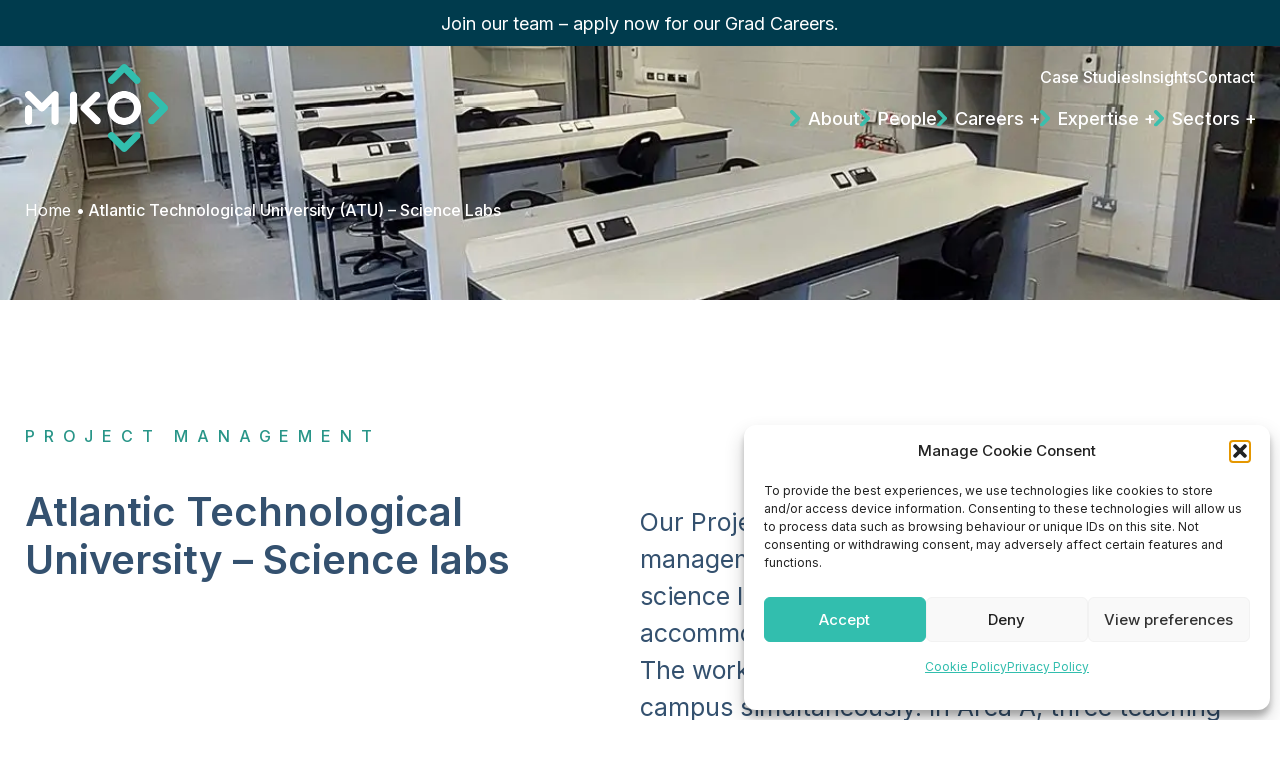

--- FILE ---
content_type: text/html; charset=UTF-8
request_url: https://mkoireland.ie/case-studies/atlantic-technological-university-atu-science-labs/
body_size: 49100
content:
<!DOCTYPE html>
<html dir="ltr" lang="en-GB" prefix="og: https://ogp.me/ns#">
<head>
	<meta charset="UTF-8" />
	<meta name="viewport" content="width=device-width, initial-scale=1" />

		<!-- All in One SEO 4.9.3 - aioseo.com -->
	<meta name="description" content="Our Project Management team provided project management services to ATU to construct six new science labs at the Galway City Campus to accommodate ATU&#039;s growing School of Science." />
	<meta name="robots" content="max-image-preview:large" />
	<meta name="google-site-verification" content="sikMp__6ssThGaLdePhyDxzPiexUyI9hpeIfs9uRE6E" />
	<link rel="canonical" href="https://mkoireland.ie/case-studies/atlantic-technological-university-atu-science-labs/" />
	<meta name="generator" content="All in One SEO (AIOSEO) 4.9.3" />
		<meta property="og:locale" content="en_GB" />
		<meta property="og:site_name" content="MKO - Ireland’s largest Planning and Environmental consultancy." />
		<meta property="og:type" content="article" />
		<meta property="og:title" content="Atlantic Technological University (ATU) – Science labs - MKO" />
		<meta property="og:description" content="Our Project Management team provided project management services to ATU to construct six new science labs at the Galway City Campus to accommodate ATU&#039;s growing School of Science." />
		<meta property="og:url" content="https://mkoireland.ie/case-studies/atlantic-technological-university-atu-science-labs/" />
		<meta property="og:image" content="https://mkoireland.ie/wp-content/uploads/2023/08/MKO-HiRes-87.jpg" />
		<meta property="og:image:secure_url" content="https://mkoireland.ie/wp-content/uploads/2023/08/MKO-HiRes-87.jpg" />
		<meta property="og:image:width" content="1346" />
		<meta property="og:image:height" content="1487" />
		<meta property="article:published_time" content="2023-10-08T22:14:45+00:00" />
		<meta property="article:modified_time" content="2023-10-08T22:50:33+00:00" />
		<meta property="article:publisher" content="https://www.facebook.com/MKOIreland/" />
		<meta name="twitter:card" content="summary_large_image" />
		<meta name="twitter:site" content="@mkoireland" />
		<meta name="twitter:title" content="Atlantic Technological University (ATU) – Science labs - MKO" />
		<meta name="twitter:description" content="Our Project Management team provided project management services to ATU to construct six new science labs at the Galway City Campus to accommodate ATU&#039;s growing School of Science." />
		<meta name="twitter:image" content="https://mkoireland.ie/wp-content/uploads/2023/08/MKO-HiRes-87.jpg" />
		<script type="application/ld+json" class="aioseo-schema">
			{"@context":"https:\/\/schema.org","@graph":[{"@type":"BreadcrumbList","@id":"https:\/\/mkoireland.ie\/case-studies\/atlantic-technological-university-atu-science-labs\/#breadcrumblist","itemListElement":[{"@type":"ListItem","@id":"https:\/\/mkoireland.ie#listItem","position":1,"name":"Home","item":"https:\/\/mkoireland.ie","nextItem":{"@type":"ListItem","@id":"https:\/\/mkoireland.ie\/insights\/project-category\/project-management\/#listItem","name":"Project Management"}},{"@type":"ListItem","@id":"https:\/\/mkoireland.ie\/insights\/project-category\/project-management\/#listItem","position":2,"name":"Project Management","item":"https:\/\/mkoireland.ie\/insights\/project-category\/project-management\/","nextItem":{"@type":"ListItem","@id":"https:\/\/mkoireland.ie\/case-studies\/atlantic-technological-university-atu-science-labs\/#listItem","name":"Atlantic Technological University (ATU) &#8211; Science labs"},"previousItem":{"@type":"ListItem","@id":"https:\/\/mkoireland.ie#listItem","name":"Home"}},{"@type":"ListItem","@id":"https:\/\/mkoireland.ie\/case-studies\/atlantic-technological-university-atu-science-labs\/#listItem","position":3,"name":"Atlantic Technological University (ATU) &#8211; Science labs","previousItem":{"@type":"ListItem","@id":"https:\/\/mkoireland.ie\/insights\/project-category\/project-management\/#listItem","name":"Project Management"}}]},{"@type":"Organization","@id":"https:\/\/mkoireland.ie\/#organization","name":"MKO","description":"Ireland\u2019s largest Planning and Environmental consultancy.","url":"https:\/\/mkoireland.ie\/","telephone":"+35391735611","logo":{"@type":"ImageObject","url":"https:\/\/mkoireland.ie\/wp-content\/uploads\/2023\/06\/Logo@2x.png","@id":"https:\/\/mkoireland.ie\/case-studies\/atlantic-technological-university-atu-science-labs\/#organizationLogo","width":286,"height":175,"caption":"Logo@2x"},"image":{"@id":"https:\/\/mkoireland.ie\/case-studies\/atlantic-technological-university-atu-science-labs\/#organizationLogo"},"sameAs":["https:\/\/www.facebook.com\/MKOIreland\/","https:\/\/twitter.com\/mkoireland","https:\/\/www.instagram.com\/mkoireland\/","https:\/\/www.linkedin.com\/company\/mkoireland\/"]},{"@type":"WebPage","@id":"https:\/\/mkoireland.ie\/case-studies\/atlantic-technological-university-atu-science-labs\/#webpage","url":"https:\/\/mkoireland.ie\/case-studies\/atlantic-technological-university-atu-science-labs\/","name":"Atlantic Technological University (ATU) \u2013 Science labs - MKO","description":"Our Project Management team provided project management services to ATU to construct six new science labs at the Galway City Campus to accommodate ATU's growing School of Science.","inLanguage":"en-GB","isPartOf":{"@id":"https:\/\/mkoireland.ie\/#website"},"breadcrumb":{"@id":"https:\/\/mkoireland.ie\/case-studies\/atlantic-technological-university-atu-science-labs\/#breadcrumblist"},"image":{"@type":"ImageObject","url":"https:\/\/mkoireland.ie\/wp-content\/uploads\/2023\/10\/ATU_ScienceLab.jpg","@id":"https:\/\/mkoireland.ie\/case-studies\/atlantic-technological-university-atu-science-labs\/#mainImage","width":1200,"height":800,"caption":"ATU ScienceLab"},"primaryImageOfPage":{"@id":"https:\/\/mkoireland.ie\/case-studies\/atlantic-technological-university-atu-science-labs\/#mainImage"},"datePublished":"2023-10-08T23:14:45+01:00","dateModified":"2023-10-08T23:50:33+01:00"},{"@type":"WebSite","@id":"https:\/\/mkoireland.ie\/#website","url":"https:\/\/mkoireland.ie\/","name":"MKO","description":"Ireland\u2019s largest Planning and Environmental consultancy.","inLanguage":"en-GB","publisher":{"@id":"https:\/\/mkoireland.ie\/#organization"}}]}
		</script>
		<!-- All in One SEO -->

<title>Atlantic Technological University (ATU) – Science labs - MKO</title>
<link rel='dns-prefetch' href='//fonts.googleapis.com' />
<link rel='dns-prefetch' href='//fonts.gstatic.com' />
<link rel='dns-prefetch' href='//ajax.googleapis.com' />
<link rel='dns-prefetch' href='//apis.google.com' />
<link rel='dns-prefetch' href='//google-analytics.com' />
<link rel='dns-prefetch' href='//www.google-analytics.com' />
<link rel='dns-prefetch' href='//ssl.google-analytics.com' />
<link href='//hb.wpmucdn.com' rel='preconnect' />
<link rel="alternate" type="application/rss+xml" title="MKO &raquo; Feed" href="https://mkoireland.ie/feed/" />
<link rel="alternate" type="application/rss+xml" title="MKO &raquo; Comments Feed" href="https://mkoireland.ie/comments/feed/" />
<link rel="alternate" title="oEmbed (JSON)" type="application/json+oembed" href="https://mkoireland.ie/wp-json/oembed/1.0/embed?url=https%3A%2F%2Fmkoireland.ie%2Fcase-studies%2Fatlantic-technological-university-atu-science-labs%2F" />
<link rel="alternate" title="oEmbed (XML)" type="text/xml+oembed" href="https://mkoireland.ie/wp-json/oembed/1.0/embed?url=https%3A%2F%2Fmkoireland.ie%2Fcase-studies%2Fatlantic-technological-university-atu-science-labs%2F&#038;format=xml" />
		<style>
			.lazyload,
			.lazyloading {
				max-width: 100%;
			}
		</style>
		<style id='wp-img-auto-sizes-contain-inline-css'>
img:is([sizes=auto i],[sizes^="auto," i]){contain-intrinsic-size:3000px 1500px}
/*# sourceURL=wp-img-auto-sizes-contain-inline-css */
</style>
<style id='ugb-dep-native-global-style-css-nodep-inline-css'>
body .has-stk-global-color-26068-color{color:#000000 !important;}body .has-stk-global-color-26068-background-color{background-color:#000000 !important;}body .has-stk-global-color-21255-color{color:#ffffff !important;}body .has-stk-global-color-21255-background-color{background-color:#ffffff !important;}body .has-stk-global-color-86407-color{color:#40416a !important;}body .has-stk-global-color-86407-background-color{background-color:#40416a !important;}body .has-stk-global-color-47518-color{color:#34516f !important;}body .has-stk-global-color-47518-background-color{background-color:#34516f !important;}body .has-stk-global-color-64519-color{color:#1e3853 !important;}body .has-stk-global-color-64519-background-color{background-color:#1e3853 !important;}body .has-stk-global-color-28537-color{color:#f5f7f8 !important;}body .has-stk-global-color-28537-background-color{background-color:#f5f7f8 !important;}body .has-stk-global-color-37727-color{color:#f5f5f5 !important;}body .has-stk-global-color-37727-background-color{background-color:#f5f5f5 !important;}body .has-stk-global-color-76147-color{color:#005249 !important;}body .has-stk-global-color-76147-background-color{background-color:#005249 !important;}body .has-stk-global-color-25919-color{color:#32beae !important;}body .has-stk-global-color-25919-background-color{background-color:#32beae !important;}body .has-stk-global-color-28673-color{color:#53585a !important;}body .has-stk-global-color-28673-background-color{background-color:#53585a !important;}body .has-stk-global-color-41888-color{color:#252829 !important;}body .has-stk-global-color-41888-background-color{background-color:#252829 !important;}body .has-stk-global-color-1079-color{color:#e9f8f6 !important;}body .has-stk-global-color-1079-background-color{background-color:#e9f8f6 !important;}body .has-stk-global-color-14539-color{color:#009886 !important;}body .has-stk-global-color-14539-background-color{background-color:#009886 !important;}body .has-stk-global-color-5176-color{color:#009886 !important;}body .has-stk-global-color-5176-background-color{background-color:#009886 !important;}body .has-stk-global-color-68875-color{color:#f7f7f7 !important;}body .has-stk-global-color-68875-background-color{background-color:#f7f7f7 !important;}
/*# sourceURL=ugb-dep-native-global-style-css-nodep-inline-css */
</style>
<link rel='stylesheet' id='ugb-style-css-css' href='https://mkoireland.ie/wp-content/plugins/stackable-ultimate-gutenberg-blocks-premium/dist/frontend_blocks.css?ver=3.12.5' media='all' />
<style id='ugb-style-css-inline-css'>
:root {--stk-block-width-default-detected: 1280px;}
#start-resizable-editor-section{display:none}@media only screen and (min-width:1025px){:where(.has-text-align-left) .stk-block-divider{--stk-dots-margin-left:0;--stk-dots-margin-right:auto}:where(.has-text-align-right) .stk-block-divider{--stk-dots-margin-right:0;--stk-dots-margin-left:auto}:where(.has-text-align-center) .stk-block-divider{--stk-dots-margin-right:auto;--stk-dots-margin-left:auto}.stk-block.stk-block-divider.has-text-align-center{--stk-dots-margin-right:auto;--stk-dots-margin-left:auto}.stk-block.stk-block-divider.has-text-align-right{--stk-dots-margin-right:0;--stk-dots-margin-left:auto}.stk-block.stk-block-divider.has-text-align-left{--stk-dots-margin-left:0;--stk-dots-margin-right:auto}.stk-row{flex-wrap:nowrap}.stk--hide-desktop,.stk--hide-desktop.stk-block{display:none!important}}@media only screen and (min-width:768px){:where(body:not(.wp-admin) .stk-block-column:first-child:nth-last-child(2)){flex:1 1 calc(50% - var(--stk-column-gap, 0px)*1/2)!important}:where(body:not(.wp-admin) .stk-block-column:nth-child(2):last-child){flex:1 1 calc(50% - var(--stk-column-gap, 0px)*1/2)!important}:where(body:not(.wp-admin) .stk-block-column:first-child:nth-last-child(3)){flex:1 1 calc(33.33333% - var(--stk-column-gap, 0px)*2/3)!important}:where(body:not(.wp-admin) .stk-block-column:nth-child(2):nth-last-child(2)){flex:1 1 calc(33.33333% - var(--stk-column-gap, 0px)*2/3)!important}:where(body:not(.wp-admin) .stk-block-column:nth-child(3):last-child){flex:1 1 calc(33.33333% - var(--stk-column-gap, 0px)*2/3)!important}:where(body:not(.wp-admin) .stk-block-column:first-child:nth-last-child(4)){flex:1 1 calc(25% - var(--stk-column-gap, 0px)*3/4)!important}:where(body:not(.wp-admin) .stk-block-column:nth-child(2):nth-last-child(3)){flex:1 1 calc(25% - var(--stk-column-gap, 0px)*3/4)!important}:where(body:not(.wp-admin) .stk-block-column:nth-child(3):nth-last-child(2)){flex:1 1 calc(25% - var(--stk-column-gap, 0px)*3/4)!important}:where(body:not(.wp-admin) .stk-block-column:nth-child(4):last-child){flex:1 1 calc(25% - var(--stk-column-gap, 0px)*3/4)!important}:where(body:not(.wp-admin) .stk-block-column:first-child:nth-last-child(5)){flex:1 1 calc(20% - var(--stk-column-gap, 0px)*4/5)!important}:where(body:not(.wp-admin) .stk-block-column:nth-child(2):nth-last-child(4)){flex:1 1 calc(20% - var(--stk-column-gap, 0px)*4/5)!important}:where(body:not(.wp-admin) .stk-block-column:nth-child(3):nth-last-child(3)){flex:1 1 calc(20% - var(--stk-column-gap, 0px)*4/5)!important}:where(body:not(.wp-admin) .stk-block-column:nth-child(4):nth-last-child(2)){flex:1 1 calc(20% - var(--stk-column-gap, 0px)*4/5)!important}:where(body:not(.wp-admin) .stk-block-column:nth-child(5):last-child){flex:1 1 calc(20% - var(--stk-column-gap, 0px)*4/5)!important}:where(body:not(.wp-admin) .stk-block-column:first-child:nth-last-child(6)){flex:1 1 calc(16.66667% - var(--stk-column-gap, 0px)*5/6)!important}:where(body:not(.wp-admin) .stk-block-column:nth-child(2):nth-last-child(5)){flex:1 1 calc(16.66667% - var(--stk-column-gap, 0px)*5/6)!important}:where(body:not(.wp-admin) .stk-block-column:nth-child(3):nth-last-child(4)){flex:1 1 calc(16.66667% - var(--stk-column-gap, 0px)*5/6)!important}:where(body:not(.wp-admin) .stk-block-column:nth-child(4):nth-last-child(3)){flex:1 1 calc(16.66667% - var(--stk-column-gap, 0px)*5/6)!important}:where(body:not(.wp-admin) .stk-block-column:nth-child(5):nth-last-child(2)){flex:1 1 calc(16.66667% - var(--stk-column-gap, 0px)*5/6)!important}:where(body:not(.wp-admin) .stk-block-column:nth-child(6):last-child){flex:1 1 calc(16.66667% - var(--stk-column-gap, 0px)*5/6)!important}.stk-block-tabs>.stk-inner-blocks.stk-block-tabs--vertical{grid-template-columns:auto 1fr auto}.stk-block-tabs>.stk-inner-blocks.stk-block-tabs--vertical>.stk-block-tab-labels:first-child{grid-column:1/2}.stk-block-tabs>.stk-inner-blocks.stk-block-tabs--vertical>.stk-block-tab-content:last-child{grid-column:2/4}.stk-block-tabs>.stk-inner-blocks.stk-block-tabs--vertical>.stk-block-tab-content:first-child{grid-column:1/3}.stk-block-tabs>.stk-inner-blocks.stk-block-tabs--vertical>.stk-block-tab-labels:last-child{grid-column:3/4}.stk-block .stk-block.aligncenter,.stk-block:is(.aligncenter,.alignwide,.alignfull)>.stk-content-align:not(.alignwide):not(.alignfull){margin-left:auto;margin-right:auto;max-width:var(--stk-block-default-width,var(--stk-block-width-default-detected,900px));width:100%}.stk-block .stk-block.alignwide,.stk-block:is(.aligncenter,.alignwide,.alignfull)>.stk-content-align.alignwide{margin-left:auto;margin-right:auto;max-width:var(--stk-block-wide-width,var(--stk-block-width-wide-detected,80vw));width:100%}.stk-row.stk-columns-2>.stk-column{flex:1 1 50%;max-width:50%}.stk-row.stk-columns-3>.stk-column{flex:1 1 33.3333333333%;max-width:33.3333333333%}.stk-row.stk-columns-4>.stk-column{flex:1 1 25%;max-width:25%}.stk-row.stk-columns-5>.stk-column{flex:1 1 20%;max-width:20%}.stk-row.stk-columns-6>.stk-column{flex:1 1 16.6666666667%;max-width:16.6666666667%}.stk-row.stk-columns-7>.stk-column{flex:1 1 14.2857142857%;max-width:14.2857142857%}.stk-row.stk-columns-8>.stk-column{flex:1 1 12.5%;max-width:12.5%}.stk-row.stk-columns-9>.stk-column{flex:1 1 11.1111111111%;max-width:11.1111111111%}.stk-row.stk-columns-10>.stk-column{flex:1 1 10%;max-width:10%}}@media only screen and (min-width:768px) and (max-width:1024px){:where(.has-text-align-left-tablet) .stk-block-divider{--stk-dots-margin-left:0;--stk-dots-margin-right:auto}:where(.has-text-align-right-tablet) .stk-block-divider{--stk-dots-margin-right:0;--stk-dots-margin-left:auto}:where(.has-text-align-center-tablet) .stk-block-divider{--stk-dots-margin-right:auto;--stk-dots-margin-left:auto}.stk--hide-tablet,.stk--hide-tablet.stk-block{display:none!important}.stk-button-group:is(.stk--collapse-on-tablet) .stk-block:is(.stk-block-button,.stk-block-icon-button){margin-inline-end:var(--stk-alignment-margin-right);margin-inline-start:var(--stk-alignment-margin-left)}}@media only screen and (max-width:1024px){.stk-block-button{min-width:-moz-fit-content;min-width:fit-content}.stk-block.stk-block-divider.has-text-align-center-tablet{--stk-dots-margin-right:auto;--stk-dots-margin-left:auto}.stk-block.stk-block-divider.has-text-align-right-tablet{--stk-dots-margin-right:0;--stk-dots-margin-left:auto}.stk-block.stk-block-divider.has-text-align-left-tablet{--stk-dots-margin-left:0;--stk-dots-margin-right:auto}.stk-block-timeline.stk-block-timeline__ios-polyfill{--fixed-bg:linear-gradient(to bottom,var(--line-accent-bg-color,#000) 0,var(--line-accent-bg-color-2,#000) var(--line-accent-bg-location,50%))}.has-text-align-center-tablet{--stk-alignment-padding-left:0;--stk-alignment-justify-content:center;--stk-alignment-text-align:center;--stk-alignment-margin-left:auto;--stk-alignment-margin-right:auto;text-align:var(--stk-alignment-text-align,start)}.has-text-align-left-tablet{--stk-alignment-justify-content:flex-start;--stk-alignment-text-align:start;--stk-alignment-margin-left:0;--stk-alignment-margin-right:auto;text-align:var(--stk-alignment-text-align,start)}.has-text-align-right-tablet{--stk-alignment-justify-content:flex-end;--stk-alignment-text-align:end;--stk-alignment-margin-left:auto;--stk-alignment-margin-right:0;text-align:var(--stk-alignment-text-align,start)}.has-text-align-justify-tablet{--stk-alignment-text-align:justify}.has-text-align-space-between-tablet{--stk-alignment-justify-content:space-between}.has-text-align-space-around-tablet{--stk-alignment-justify-content:space-around}.has-text-align-space-evenly-tablet{--stk-alignment-justify-content:space-evenly}}@media only screen and (max-width:767px){.stk-block-carousel.stk--hide-mobile-arrows>.stk-block-carousel__content-wrapper>*>.stk-block-carousel__buttons,.stk-block-carousel.stk--hide-mobile-dots>.stk-block-carousel__content-wrapper>.stk-block-carousel__dots{display:none}:where(.has-text-align-left-mobile) .stk-block-divider{--stk-dots-margin-left:0;--stk-dots-margin-right:auto}:where(.has-text-align-right-mobile) .stk-block-divider{--stk-dots-margin-right:0;--stk-dots-margin-left:auto}:where(.has-text-align-center-mobile) .stk-block-divider{--stk-dots-margin-right:auto;--stk-dots-margin-left:auto}.stk-block.stk-block-divider.has-text-align-center-mobile{--stk-dots-margin-right:auto;--stk-dots-margin-left:auto}.stk-block.stk-block-divider.has-text-align-right-mobile{--stk-dots-margin-right:0;--stk-dots-margin-left:auto}.stk-block.stk-block-divider.has-text-align-left-mobile{--stk-dots-margin-left:0;--stk-dots-margin-right:auto}.stk-block.stk-block-feature:is(.is-style-default,.is-style-horizontal)>.stk-container>.stk-inner-blocks.stk-block-content{flex-direction:column-reverse}.stk-block-posts{--stk-columns:1}.stk-block-tab-labels:not(.stk-block-tab-labels--wrap-mobile){overflow-x:auto!important;width:100%}.stk-block-tab-labels:not(.stk-block-tab-labels--wrap-mobile)::-webkit-scrollbar{height:0!important}.stk-block-tab-labels:not(.stk-block-tab-labels--wrap-mobile) .stk-block-tab-labels__wrapper{flex-wrap:nowrap;min-width:-webkit-fill-available;min-width:fill-available;width:max-content}.stk-block-tabs>.stk-inner-blocks{grid-template-columns:1fr}.stk-block-tabs>.stk-inner-blocks>.stk-block-tab-labels:last-child{grid-row:1/2}.stk-block.stk-block-timeline{--content-line:0!important;padding-top:0}.stk-block-timeline>.stk-inner-blocks{align-items:flex-start;grid-template-columns:var(--line-dot-size,16px) 1fr;grid-template-rows:auto 1fr;padding-left:16px}.stk-block-timeline>.stk-inner-blocks:after{inset-inline-start:calc(var(--line-dot-size, 16px)/2 - var(--line-bg-width, 3px)/2 + 16px)}.stk-block-timeline .stk-block-timeline__middle{inset-block-start:8px;inset-inline-start:16px;position:absolute}.stk-block-timeline .stk-block-timeline__content{grid-column:2/3;grid-row:2/3;text-align:start}.stk-block-timeline .stk-block-timeline__date{grid-column:2/3;grid-row:1/2;text-align:start}.stk-block-timeline>.stk-inner-blocks:after{bottom:calc(100% - var(--line-dot-size, 16px)/2 - .5em);top:calc(var(--line-dot-size, 16px)/2 + .5em)}.stk-block-timeline+.stk-block-timeline>.stk-inner-blocks:after{top:-16px}:root{--stk-block-margin-bottom:16px;--stk-container-padding:24px 24px;--stk-container-padding-large:32px 24px;--stk-container-padding-small:8px 24px;--stk-column-margin:8px;--stk-block-background-padding:16px 16px}.stk-block .stk-block:is(.aligncenter,.alignwide),.stk-block:is(.aligncenter,.alignwide,.alignfull)>.stk-content-align.alignwide,.stk-block:is(.aligncenter,.alignwide,.alignfull)>.stk-content-align:not(.alignwide):not(.alignfull){width:100%}.stk-column{flex:1 1 100%;max-width:100%}.stk--hide-mobile,.stk--hide-mobile.stk-block{display:none!important}.stk-button-group:is(.stk--collapse-on-mobile) .stk-block:is(.stk-block-button,.stk-block-icon-button),.stk-button-group:is(.stk--collapse-on-tablet) .stk-block:is(.stk-block-button,.stk-block-icon-button){margin-inline-end:var(--stk-alignment-margin-right);margin-inline-start:var(--stk-alignment-margin-left)}.has-text-align-center-mobile{--stk-alignment-padding-left:0;--stk-alignment-justify-content:center;--stk-alignment-text-align:center;--stk-alignment-margin-left:auto;--stk-alignment-margin-right:auto;text-align:var(--stk-alignment-text-align,start)}.has-text-align-left-mobile{--stk-alignment-justify-content:flex-start;--stk-alignment-text-align:start;--stk-alignment-margin-left:0;--stk-alignment-margin-right:auto;text-align:var(--stk-alignment-text-align,start)}.has-text-align-right-mobile{--stk-alignment-justify-content:flex-end;--stk-alignment-text-align:end;--stk-alignment-margin-left:auto;--stk-alignment-margin-right:0;text-align:var(--stk-alignment-text-align,start)}.has-text-align-justify-mobile{--stk-alignment-text-align:justify}.has-text-align-space-between-mobile{--stk-alignment-justify-content:space-between}.has-text-align-space-around-mobile{--stk-alignment-justify-content:space-around}.has-text-align-space-evenly-mobile{--stk-alignment-justify-content:space-evenly}.entry-content .stk-block.stk-has-top-separator{padding-top:23vw}.entry-content .stk-block.stk-has-bottom-separator{padding-bottom:23vw}.entry-content .stk-block .stk-separator__wrapper{height:23vw}}#end-resizable-editor-section{display:none}
/*# sourceURL=ugb-style-css-inline-css */
</style>
<style id='ugb-style-css-nodep-inline-css'>
/* Global colors */
:root {--stk-global-color-26068: #000000; --stk-global-color-26068-rgba: 0, 0, 0; --stk-global-color-21255: #ffffff; --stk-global-color-21255-rgba: 255, 255, 255; --stk-global-color-86407: #40416a; --stk-global-color-86407-rgba: 64, 65, 106; --stk-global-color-47518: #34516f; --stk-global-color-47518-rgba: 52, 81, 111; --stk-global-color-64519: #1e3853; --stk-global-color-64519-rgba: 30, 56, 83; --stk-global-color-28537: #f5f7f8; --stk-global-color-28537-rgba: 245, 247, 248; --stk-global-color-37727: #f5f5f5; --stk-global-color-37727-rgba: 245, 245, 245; --stk-global-color-76147: #005249; --stk-global-color-76147-rgba: 0, 82, 73; --stk-global-color-25919: #32beae; --stk-global-color-25919-rgba: 50, 190, 174; --stk-global-color-28673: #53585a; --stk-global-color-28673-rgba: 83, 88, 90; --stk-global-color-41888: #252829; --stk-global-color-41888-rgba: 37, 40, 41; --stk-global-color-1079: #e9f8f6; --stk-global-color-1079-rgba: 233, 248, 246; --stk-global-color-14539: #009886; --stk-global-color-14539-rgba: 0, 152, 134; --stk-global-color-5176: #009886; --stk-global-color-5176-rgba: 0, 152, 134; --stk-global-color-68875: #f7f7f7; --stk-global-color-68875-rgba: 247, 247, 247;}
/*# sourceURL=ugb-style-css-nodep-inline-css */
</style>
<link rel='stylesheet' id='ugb-style-css-premium-css' href='https://mkoireland.ie/wp-content/plugins/stackable-ultimate-gutenberg-blocks-premium/dist/frontend_blocks__premium_only.css?ver=3.12.5' media='all' />
<style id='wp-block-template-part-theme-inline-css'>
:root :where(.wp-block-template-part.has-background){margin-bottom:0;margin-top:0;padding:1.25em 2.375em}
/*# sourceURL=https://mkoireland.ie/wp-includes/blocks/template-part/theme.min.css */
</style>
<style id='wp-block-navigation-link-inline-css'>
.wp-block-navigation .wp-block-navigation-item__label{overflow-wrap:break-word}.wp-block-navigation .wp-block-navigation-item__description{display:none}.link-ui-tools{outline:1px solid #f0f0f0;padding:8px}.link-ui-block-inserter{padding-top:8px}.link-ui-block-inserter__back{margin-left:8px;text-transform:uppercase}
/*# sourceURL=https://mkoireland.ie/wp-includes/blocks/navigation-link/style.min.css */
</style>
<style id='wp-block-navigation-inline-css'>
.wp-block-navigation{position:relative}.wp-block-navigation ul{margin-bottom:0;margin-left:0;margin-top:0;padding-left:0}.wp-block-navigation ul,.wp-block-navigation ul li{list-style:none;padding:0}.wp-block-navigation .wp-block-navigation-item{align-items:center;background-color:inherit;display:flex;position:relative}.wp-block-navigation .wp-block-navigation-item .wp-block-navigation__submenu-container:empty{display:none}.wp-block-navigation .wp-block-navigation-item__content{display:block;z-index:1}.wp-block-navigation .wp-block-navigation-item__content.wp-block-navigation-item__content{color:inherit}.wp-block-navigation.has-text-decoration-underline .wp-block-navigation-item__content,.wp-block-navigation.has-text-decoration-underline .wp-block-navigation-item__content:active,.wp-block-navigation.has-text-decoration-underline .wp-block-navigation-item__content:focus{text-decoration:underline}.wp-block-navigation.has-text-decoration-line-through .wp-block-navigation-item__content,.wp-block-navigation.has-text-decoration-line-through .wp-block-navigation-item__content:active,.wp-block-navigation.has-text-decoration-line-through .wp-block-navigation-item__content:focus{text-decoration:line-through}.wp-block-navigation :where(a),.wp-block-navigation :where(a:active),.wp-block-navigation :where(a:focus){text-decoration:none}.wp-block-navigation .wp-block-navigation__submenu-icon{align-self:center;background-color:inherit;border:none;color:currentColor;display:inline-block;font-size:inherit;height:.6em;line-height:0;margin-left:.25em;padding:0;width:.6em}.wp-block-navigation .wp-block-navigation__submenu-icon svg{display:inline-block;stroke:currentColor;height:inherit;margin-top:.075em;width:inherit}.wp-block-navigation{--navigation-layout-justification-setting:flex-start;--navigation-layout-direction:row;--navigation-layout-wrap:wrap;--navigation-layout-justify:flex-start;--navigation-layout-align:center}.wp-block-navigation.is-vertical{--navigation-layout-direction:column;--navigation-layout-justify:initial;--navigation-layout-align:flex-start}.wp-block-navigation.no-wrap{--navigation-layout-wrap:nowrap}.wp-block-navigation.items-justified-center{--navigation-layout-justification-setting:center;--navigation-layout-justify:center}.wp-block-navigation.items-justified-center.is-vertical{--navigation-layout-align:center}.wp-block-navigation.items-justified-right{--navigation-layout-justification-setting:flex-end;--navigation-layout-justify:flex-end}.wp-block-navigation.items-justified-right.is-vertical{--navigation-layout-align:flex-end}.wp-block-navigation.items-justified-space-between{--navigation-layout-justification-setting:space-between;--navigation-layout-justify:space-between}.wp-block-navigation .has-child .wp-block-navigation__submenu-container{align-items:normal;background-color:inherit;color:inherit;display:flex;flex-direction:column;opacity:0;position:absolute;z-index:2}@media not (prefers-reduced-motion){.wp-block-navigation .has-child .wp-block-navigation__submenu-container{transition:opacity .1s linear}}.wp-block-navigation .has-child .wp-block-navigation__submenu-container{height:0;overflow:hidden;visibility:hidden;width:0}.wp-block-navigation .has-child .wp-block-navigation__submenu-container>.wp-block-navigation-item>.wp-block-navigation-item__content{display:flex;flex-grow:1;padding:.5em 1em}.wp-block-navigation .has-child .wp-block-navigation__submenu-container>.wp-block-navigation-item>.wp-block-navigation-item__content .wp-block-navigation__submenu-icon{margin-left:auto;margin-right:0}.wp-block-navigation .has-child .wp-block-navigation__submenu-container .wp-block-navigation-item__content{margin:0}.wp-block-navigation .has-child .wp-block-navigation__submenu-container{left:-1px;top:100%}@media (min-width:782px){.wp-block-navigation .has-child .wp-block-navigation__submenu-container .wp-block-navigation__submenu-container{left:100%;top:-1px}.wp-block-navigation .has-child .wp-block-navigation__submenu-container .wp-block-navigation__submenu-container:before{background:#0000;content:"";display:block;height:100%;position:absolute;right:100%;width:.5em}.wp-block-navigation .has-child .wp-block-navigation__submenu-container .wp-block-navigation__submenu-icon{margin-right:.25em}.wp-block-navigation .has-child .wp-block-navigation__submenu-container .wp-block-navigation__submenu-icon svg{transform:rotate(-90deg)}}.wp-block-navigation .has-child .wp-block-navigation-submenu__toggle[aria-expanded=true]~.wp-block-navigation__submenu-container,.wp-block-navigation .has-child:not(.open-on-click):hover>.wp-block-navigation__submenu-container,.wp-block-navigation .has-child:not(.open-on-click):not(.open-on-hover-click):focus-within>.wp-block-navigation__submenu-container{height:auto;min-width:200px;opacity:1;overflow:visible;visibility:visible;width:auto}.wp-block-navigation.has-background .has-child .wp-block-navigation__submenu-container{left:0;top:100%}@media (min-width:782px){.wp-block-navigation.has-background .has-child .wp-block-navigation__submenu-container .wp-block-navigation__submenu-container{left:100%;top:0}}.wp-block-navigation-submenu{display:flex;position:relative}.wp-block-navigation-submenu .wp-block-navigation__submenu-icon svg{stroke:currentColor}button.wp-block-navigation-item__content{background-color:initial;border:none;color:currentColor;font-family:inherit;font-size:inherit;font-style:inherit;font-weight:inherit;letter-spacing:inherit;line-height:inherit;text-align:left;text-transform:inherit}.wp-block-navigation-submenu__toggle{cursor:pointer}.wp-block-navigation-submenu__toggle[aria-expanded=true]+.wp-block-navigation__submenu-icon>svg,.wp-block-navigation-submenu__toggle[aria-expanded=true]>svg{transform:rotate(180deg)}.wp-block-navigation-item.open-on-click .wp-block-navigation-submenu__toggle{padding-left:0;padding-right:.85em}.wp-block-navigation-item.open-on-click .wp-block-navigation-submenu__toggle+.wp-block-navigation__submenu-icon{margin-left:-.6em;pointer-events:none}.wp-block-navigation-item.open-on-click button.wp-block-navigation-item__content:not(.wp-block-navigation-submenu__toggle){padding:0}.wp-block-navigation .wp-block-page-list,.wp-block-navigation__container,.wp-block-navigation__responsive-close,.wp-block-navigation__responsive-container,.wp-block-navigation__responsive-container-content,.wp-block-navigation__responsive-dialog{gap:inherit}:where(.wp-block-navigation.has-background .wp-block-navigation-item a:not(.wp-element-button)),:where(.wp-block-navigation.has-background .wp-block-navigation-submenu a:not(.wp-element-button)){padding:.5em 1em}:where(.wp-block-navigation .wp-block-navigation__submenu-container .wp-block-navigation-item a:not(.wp-element-button)),:where(.wp-block-navigation .wp-block-navigation__submenu-container .wp-block-navigation-submenu a:not(.wp-element-button)),:where(.wp-block-navigation .wp-block-navigation__submenu-container .wp-block-navigation-submenu button.wp-block-navigation-item__content),:where(.wp-block-navigation .wp-block-navigation__submenu-container .wp-block-pages-list__item button.wp-block-navigation-item__content){padding:.5em 1em}.wp-block-navigation.items-justified-right .wp-block-navigation__container .has-child .wp-block-navigation__submenu-container,.wp-block-navigation.items-justified-right .wp-block-page-list>.has-child .wp-block-navigation__submenu-container,.wp-block-navigation.items-justified-space-between .wp-block-page-list>.has-child:last-child .wp-block-navigation__submenu-container,.wp-block-navigation.items-justified-space-between>.wp-block-navigation__container>.has-child:last-child .wp-block-navigation__submenu-container{left:auto;right:0}.wp-block-navigation.items-justified-right .wp-block-navigation__container .has-child .wp-block-navigation__submenu-container .wp-block-navigation__submenu-container,.wp-block-navigation.items-justified-right .wp-block-page-list>.has-child .wp-block-navigation__submenu-container .wp-block-navigation__submenu-container,.wp-block-navigation.items-justified-space-between .wp-block-page-list>.has-child:last-child .wp-block-navigation__submenu-container .wp-block-navigation__submenu-container,.wp-block-navigation.items-justified-space-between>.wp-block-navigation__container>.has-child:last-child .wp-block-navigation__submenu-container .wp-block-navigation__submenu-container{left:-1px;right:-1px}@media (min-width:782px){.wp-block-navigation.items-justified-right .wp-block-navigation__container .has-child .wp-block-navigation__submenu-container .wp-block-navigation__submenu-container,.wp-block-navigation.items-justified-right .wp-block-page-list>.has-child .wp-block-navigation__submenu-container .wp-block-navigation__submenu-container,.wp-block-navigation.items-justified-space-between .wp-block-page-list>.has-child:last-child .wp-block-navigation__submenu-container .wp-block-navigation__submenu-container,.wp-block-navigation.items-justified-space-between>.wp-block-navigation__container>.has-child:last-child .wp-block-navigation__submenu-container .wp-block-navigation__submenu-container{left:auto;right:100%}}.wp-block-navigation:not(.has-background) .wp-block-navigation__submenu-container{background-color:#fff;border:1px solid #00000026}.wp-block-navigation.has-background .wp-block-navigation__submenu-container{background-color:inherit}.wp-block-navigation:not(.has-text-color) .wp-block-navigation__submenu-container{color:#000}.wp-block-navigation__container{align-items:var(--navigation-layout-align,initial);display:flex;flex-direction:var(--navigation-layout-direction,initial);flex-wrap:var(--navigation-layout-wrap,wrap);justify-content:var(--navigation-layout-justify,initial);list-style:none;margin:0;padding-left:0}.wp-block-navigation__container .is-responsive{display:none}.wp-block-navigation__container:only-child,.wp-block-page-list:only-child{flex-grow:1}@keyframes overlay-menu__fade-in-animation{0%{opacity:0;transform:translateY(.5em)}to{opacity:1;transform:translateY(0)}}.wp-block-navigation__responsive-container{bottom:0;display:none;left:0;position:fixed;right:0;top:0}.wp-block-navigation__responsive-container :where(.wp-block-navigation-item a){color:inherit}.wp-block-navigation__responsive-container .wp-block-navigation__responsive-container-content{align-items:var(--navigation-layout-align,initial);display:flex;flex-direction:var(--navigation-layout-direction,initial);flex-wrap:var(--navigation-layout-wrap,wrap);justify-content:var(--navigation-layout-justify,initial)}.wp-block-navigation__responsive-container:not(.is-menu-open.is-menu-open){background-color:inherit!important;color:inherit!important}.wp-block-navigation__responsive-container.is-menu-open{background-color:inherit;display:flex;flex-direction:column}@media not (prefers-reduced-motion){.wp-block-navigation__responsive-container.is-menu-open{animation:overlay-menu__fade-in-animation .1s ease-out;animation-fill-mode:forwards}}.wp-block-navigation__responsive-container.is-menu-open{overflow:auto;padding:clamp(1rem,var(--wp--style--root--padding-top),20rem) clamp(1rem,var(--wp--style--root--padding-right),20rem) clamp(1rem,var(--wp--style--root--padding-bottom),20rem) clamp(1rem,var(--wp--style--root--padding-left),20rem);z-index:100000}.wp-block-navigation__responsive-container.is-menu-open .wp-block-navigation__responsive-container-content{align-items:var(--navigation-layout-justification-setting,inherit);display:flex;flex-direction:column;flex-wrap:nowrap;overflow:visible;padding-top:calc(2rem + 24px)}.wp-block-navigation__responsive-container.is-menu-open .wp-block-navigation__responsive-container-content,.wp-block-navigation__responsive-container.is-menu-open .wp-block-navigation__responsive-container-content .wp-block-navigation__container,.wp-block-navigation__responsive-container.is-menu-open .wp-block-navigation__responsive-container-content .wp-block-page-list{justify-content:flex-start}.wp-block-navigation__responsive-container.is-menu-open .wp-block-navigation__responsive-container-content .wp-block-navigation__submenu-icon{display:none}.wp-block-navigation__responsive-container.is-menu-open .wp-block-navigation__responsive-container-content .has-child .wp-block-navigation__submenu-container{border:none;height:auto;min-width:200px;opacity:1;overflow:initial;padding-left:2rem;padding-right:2rem;position:static;visibility:visible;width:auto}.wp-block-navigation__responsive-container.is-menu-open .wp-block-navigation__responsive-container-content .wp-block-navigation__container,.wp-block-navigation__responsive-container.is-menu-open .wp-block-navigation__responsive-container-content .wp-block-navigation__submenu-container{gap:inherit}.wp-block-navigation__responsive-container.is-menu-open .wp-block-navigation__responsive-container-content .wp-block-navigation__submenu-container{padding-top:var(--wp--style--block-gap,2em)}.wp-block-navigation__responsive-container.is-menu-open .wp-block-navigation__responsive-container-content .wp-block-navigation-item__content{padding:0}.wp-block-navigation__responsive-container.is-menu-open .wp-block-navigation__responsive-container-content .wp-block-navigation-item,.wp-block-navigation__responsive-container.is-menu-open .wp-block-navigation__responsive-container-content .wp-block-navigation__container,.wp-block-navigation__responsive-container.is-menu-open .wp-block-navigation__responsive-container-content .wp-block-page-list{align-items:var(--navigation-layout-justification-setting,initial);display:flex;flex-direction:column}.wp-block-navigation__responsive-container.is-menu-open .wp-block-navigation-item,.wp-block-navigation__responsive-container.is-menu-open .wp-block-navigation-item .wp-block-navigation__submenu-container,.wp-block-navigation__responsive-container.is-menu-open .wp-block-navigation__container,.wp-block-navigation__responsive-container.is-menu-open .wp-block-page-list{background:#0000!important;color:inherit!important}.wp-block-navigation__responsive-container.is-menu-open .wp-block-navigation__submenu-container.wp-block-navigation__submenu-container.wp-block-navigation__submenu-container.wp-block-navigation__submenu-container{left:auto;right:auto}@media (min-width:600px){.wp-block-navigation__responsive-container:not(.hidden-by-default):not(.is-menu-open){background-color:inherit;display:block;position:relative;width:100%;z-index:auto}.wp-block-navigation__responsive-container:not(.hidden-by-default):not(.is-menu-open) .wp-block-navigation__responsive-container-close{display:none}.wp-block-navigation__responsive-container.is-menu-open .wp-block-navigation__submenu-container.wp-block-navigation__submenu-container.wp-block-navigation__submenu-container.wp-block-navigation__submenu-container{left:0}}.wp-block-navigation:not(.has-background) .wp-block-navigation__responsive-container.is-menu-open{background-color:#fff}.wp-block-navigation:not(.has-text-color) .wp-block-navigation__responsive-container.is-menu-open{color:#000}.wp-block-navigation__toggle_button_label{font-size:1rem;font-weight:700}.wp-block-navigation__responsive-container-close,.wp-block-navigation__responsive-container-open{background:#0000;border:none;color:currentColor;cursor:pointer;margin:0;padding:0;text-transform:inherit;vertical-align:middle}.wp-block-navigation__responsive-container-close svg,.wp-block-navigation__responsive-container-open svg{fill:currentColor;display:block;height:24px;pointer-events:none;width:24px}.wp-block-navigation__responsive-container-open{display:flex}.wp-block-navigation__responsive-container-open.wp-block-navigation__responsive-container-open.wp-block-navigation__responsive-container-open{font-family:inherit;font-size:inherit;font-weight:inherit}@media (min-width:600px){.wp-block-navigation__responsive-container-open:not(.always-shown){display:none}}.wp-block-navigation__responsive-container-close{position:absolute;right:0;top:0;z-index:2}.wp-block-navigation__responsive-container-close.wp-block-navigation__responsive-container-close.wp-block-navigation__responsive-container-close{font-family:inherit;font-size:inherit;font-weight:inherit}.wp-block-navigation__responsive-close{width:100%}.has-modal-open .wp-block-navigation__responsive-close{margin-left:auto;margin-right:auto;max-width:var(--wp--style--global--wide-size,100%)}.wp-block-navigation__responsive-close:focus{outline:none}.is-menu-open .wp-block-navigation__responsive-close,.is-menu-open .wp-block-navigation__responsive-container-content,.is-menu-open .wp-block-navigation__responsive-dialog{box-sizing:border-box}.wp-block-navigation__responsive-dialog{position:relative}.has-modal-open .admin-bar .is-menu-open .wp-block-navigation__responsive-dialog{margin-top:46px}@media (min-width:782px){.has-modal-open .admin-bar .is-menu-open .wp-block-navigation__responsive-dialog{margin-top:32px}}html.has-modal-open{overflow:hidden}
/*# sourceURL=https://mkoireland.ie/wp-includes/blocks/navigation/style.min.css */
</style>
<style id='wp-block-paragraph-inline-css'>
.is-small-text{font-size:.875em}.is-regular-text{font-size:1em}.is-large-text{font-size:2.25em}.is-larger-text{font-size:3em}.has-drop-cap:not(:focus):first-letter{float:left;font-size:8.4em;font-style:normal;font-weight:100;line-height:.68;margin:.05em .1em 0 0;text-transform:uppercase}body.rtl .has-drop-cap:not(:focus):first-letter{float:none;margin-left:.1em}p.has-drop-cap.has-background{overflow:hidden}:root :where(p.has-background){padding:1.25em 2.375em}:where(p.has-text-color:not(.has-link-color)) a{color:inherit}p.has-text-align-left[style*="writing-mode:vertical-lr"],p.has-text-align-right[style*="writing-mode:vertical-rl"]{rotate:180deg}
/*# sourceURL=https://mkoireland.ie/wp-includes/blocks/paragraph/style.min.css */
</style>
<link rel='stylesheet' id='eedee-gutenslider-block-editor-css' href='https://mkoireland.ie/wp-content/plugins/gutenslider-premium/build/gutenslider-pro.css?ver=1696848364' media='all' />
<style id='wp-block-post-content-inline-css'>
.wp-block-post-content{display:flow-root}
/*# sourceURL=https://mkoireland.ie/wp-includes/blocks/post-content/style.min.css */
</style>
<style id='wp-block-group-inline-css'>
.wp-block-group{box-sizing:border-box}:where(.wp-block-group.wp-block-group-is-layout-constrained){position:relative}
/*# sourceURL=https://mkoireland.ie/wp-includes/blocks/group/style.min.css */
</style>
<style id='wp-block-group-theme-inline-css'>
:where(.wp-block-group.has-background){padding:1.25em 2.375em}
/*# sourceURL=https://mkoireland.ie/wp-includes/blocks/group/theme.min.css */
</style>
<style id='wp-emoji-styles-inline-css'>

	img.wp-smiley, img.emoji {
		display: inline !important;
		border: none !important;
		box-shadow: none !important;
		height: 1em !important;
		width: 1em !important;
		margin: 0 0.07em !important;
		vertical-align: -0.1em !important;
		background: none !important;
		padding: 0 !important;
	}
/*# sourceURL=wp-emoji-styles-inline-css */
</style>
<style id='wp-block-library-inline-css'>
:root{--wp-block-synced-color:#7a00df;--wp-block-synced-color--rgb:122,0,223;--wp-bound-block-color:var(--wp-block-synced-color);--wp-editor-canvas-background:#ddd;--wp-admin-theme-color:#007cba;--wp-admin-theme-color--rgb:0,124,186;--wp-admin-theme-color-darker-10:#006ba1;--wp-admin-theme-color-darker-10--rgb:0,107,160.5;--wp-admin-theme-color-darker-20:#005a87;--wp-admin-theme-color-darker-20--rgb:0,90,135;--wp-admin-border-width-focus:2px}@media (min-resolution:192dpi){:root{--wp-admin-border-width-focus:1.5px}}.wp-element-button{cursor:pointer}:root .has-very-light-gray-background-color{background-color:#eee}:root .has-very-dark-gray-background-color{background-color:#313131}:root .has-very-light-gray-color{color:#eee}:root .has-very-dark-gray-color{color:#313131}:root .has-vivid-green-cyan-to-vivid-cyan-blue-gradient-background{background:linear-gradient(135deg,#00d084,#0693e3)}:root .has-purple-crush-gradient-background{background:linear-gradient(135deg,#34e2e4,#4721fb 50%,#ab1dfe)}:root .has-hazy-dawn-gradient-background{background:linear-gradient(135deg,#faaca8,#dad0ec)}:root .has-subdued-olive-gradient-background{background:linear-gradient(135deg,#fafae1,#67a671)}:root .has-atomic-cream-gradient-background{background:linear-gradient(135deg,#fdd79a,#004a59)}:root .has-nightshade-gradient-background{background:linear-gradient(135deg,#330968,#31cdcf)}:root .has-midnight-gradient-background{background:linear-gradient(135deg,#020381,#2874fc)}:root{--wp--preset--font-size--normal:16px;--wp--preset--font-size--huge:42px}.has-regular-font-size{font-size:1em}.has-larger-font-size{font-size:2.625em}.has-normal-font-size{font-size:var(--wp--preset--font-size--normal)}.has-huge-font-size{font-size:var(--wp--preset--font-size--huge)}.has-text-align-center{text-align:center}.has-text-align-left{text-align:left}.has-text-align-right{text-align:right}.has-fit-text{white-space:nowrap!important}#end-resizable-editor-section{display:none}.aligncenter{clear:both}.items-justified-left{justify-content:flex-start}.items-justified-center{justify-content:center}.items-justified-right{justify-content:flex-end}.items-justified-space-between{justify-content:space-between}.screen-reader-text{border:0;clip-path:inset(50%);height:1px;margin:-1px;overflow:hidden;padding:0;position:absolute;width:1px;word-wrap:normal!important}.screen-reader-text:focus{background-color:#ddd;clip-path:none;color:#444;display:block;font-size:1em;height:auto;left:5px;line-height:normal;padding:15px 23px 14px;text-decoration:none;top:5px;width:auto;z-index:100000}html :where(.has-border-color){border-style:solid}html :where([style*=border-top-color]){border-top-style:solid}html :where([style*=border-right-color]){border-right-style:solid}html :where([style*=border-bottom-color]){border-bottom-style:solid}html :where([style*=border-left-color]){border-left-style:solid}html :where([style*=border-width]){border-style:solid}html :where([style*=border-top-width]){border-top-style:solid}html :where([style*=border-right-width]){border-right-style:solid}html :where([style*=border-bottom-width]){border-bottom-style:solid}html :where([style*=border-left-width]){border-left-style:solid}html :where(img[class*=wp-image-]){height:auto;max-width:100%}:where(figure){margin:0 0 1em}html :where(.is-position-sticky){--wp-admin--admin-bar--position-offset:var(--wp-admin--admin-bar--height,0px)}@media screen and (max-width:600px){html :where(.is-position-sticky){--wp-admin--admin-bar--position-offset:0px}}
/*# sourceURL=/wp-includes/css/dist/block-library/common.min.css */
</style>
<style id='global-styles-inline-css'>
:root{--wp--preset--aspect-ratio--square: 1;--wp--preset--aspect-ratio--4-3: 4/3;--wp--preset--aspect-ratio--3-4: 3/4;--wp--preset--aspect-ratio--3-2: 3/2;--wp--preset--aspect-ratio--2-3: 2/3;--wp--preset--aspect-ratio--16-9: 16/9;--wp--preset--aspect-ratio--9-16: 9/16;--wp--preset--color--black: #000000;--wp--preset--color--cyan-bluish-gray: #abb8c3;--wp--preset--color--white: #ffffff;--wp--preset--color--pale-pink: #f78da7;--wp--preset--color--vivid-red: #cf2e2e;--wp--preset--color--luminous-vivid-orange: #ff6900;--wp--preset--color--luminous-vivid-amber: #fcb900;--wp--preset--color--light-green-cyan: #7bdcb5;--wp--preset--color--vivid-green-cyan: #00d084;--wp--preset--color--pale-cyan-blue: #8ed1fc;--wp--preset--color--vivid-cyan-blue: #0693e3;--wp--preset--color--vivid-purple: #9b51e0;--wp--preset--color--custom-colour-1: #ffffff;--wp--preset--gradient--vivid-cyan-blue-to-vivid-purple: linear-gradient(135deg,rgb(6,147,227) 0%,rgb(155,81,224) 100%);--wp--preset--gradient--light-green-cyan-to-vivid-green-cyan: linear-gradient(135deg,rgb(122,220,180) 0%,rgb(0,208,130) 100%);--wp--preset--gradient--luminous-vivid-amber-to-luminous-vivid-orange: linear-gradient(135deg,rgb(252,185,0) 0%,rgb(255,105,0) 100%);--wp--preset--gradient--luminous-vivid-orange-to-vivid-red: linear-gradient(135deg,rgb(255,105,0) 0%,rgb(207,46,46) 100%);--wp--preset--gradient--very-light-gray-to-cyan-bluish-gray: linear-gradient(135deg,rgb(238,238,238) 0%,rgb(169,184,195) 100%);--wp--preset--gradient--cool-to-warm-spectrum: linear-gradient(135deg,rgb(74,234,220) 0%,rgb(151,120,209) 20%,rgb(207,42,186) 40%,rgb(238,44,130) 60%,rgb(251,105,98) 80%,rgb(254,248,76) 100%);--wp--preset--gradient--blush-light-purple: linear-gradient(135deg,rgb(255,206,236) 0%,rgb(152,150,240) 100%);--wp--preset--gradient--blush-bordeaux: linear-gradient(135deg,rgb(254,205,165) 0%,rgb(254,45,45) 50%,rgb(107,0,62) 100%);--wp--preset--gradient--luminous-dusk: linear-gradient(135deg,rgb(255,203,112) 0%,rgb(199,81,192) 50%,rgb(65,88,208) 100%);--wp--preset--gradient--pale-ocean: linear-gradient(135deg,rgb(255,245,203) 0%,rgb(182,227,212) 50%,rgb(51,167,181) 100%);--wp--preset--gradient--electric-grass: linear-gradient(135deg,rgb(202,248,128) 0%,rgb(113,206,126) 100%);--wp--preset--gradient--midnight: linear-gradient(135deg,rgb(2,3,129) 0%,rgb(40,116,252) 100%);--wp--preset--font-size--small: .8em;--wp--preset--font-size--medium: 20px;--wp--preset--font-size--large: 36px;--wp--preset--font-size--x-large: 42px;--wp--preset--font-size--body: 16px;--wp--preset--spacing--20: 0.44rem;--wp--preset--spacing--30: 0.67rem;--wp--preset--spacing--40: 1rem;--wp--preset--spacing--50: 1.5rem;--wp--preset--spacing--60: 2.25rem;--wp--preset--spacing--70: 3.38rem;--wp--preset--spacing--80: 5.06rem;--wp--preset--shadow--natural: 6px 6px 9px rgba(0, 0, 0, 0.2);--wp--preset--shadow--deep: 12px 12px 50px rgba(0, 0, 0, 0.4);--wp--preset--shadow--sharp: 6px 6px 0px rgba(0, 0, 0, 0.2);--wp--preset--shadow--outlined: 6px 6px 0px -3px rgb(255, 255, 255), 6px 6px rgb(0, 0, 0);--wp--preset--shadow--crisp: 6px 6px 0px rgb(0, 0, 0);}:root { --wp--style--global--content-size: 1200px;--wp--style--global--wide-size: 1450px; }:where(body) { margin: 0; }.wp-site-blocks { padding-top: var(--wp--style--root--padding-top); padding-bottom: var(--wp--style--root--padding-bottom); }.has-global-padding { padding-right: var(--wp--style--root--padding-right); padding-left: var(--wp--style--root--padding-left); }.has-global-padding > .alignfull { margin-right: calc(var(--wp--style--root--padding-right) * -1); margin-left: calc(var(--wp--style--root--padding-left) * -1); }.has-global-padding :where(:not(.alignfull.is-layout-flow) > .has-global-padding:not(.wp-block-block, .alignfull)) { padding-right: 0; padding-left: 0; }.has-global-padding :where(:not(.alignfull.is-layout-flow) > .has-global-padding:not(.wp-block-block, .alignfull)) > .alignfull { margin-left: 0; margin-right: 0; }.wp-site-blocks > .alignleft { float: left; margin-right: 2em; }.wp-site-blocks > .alignright { float: right; margin-left: 2em; }.wp-site-blocks > .aligncenter { justify-content: center; margin-left: auto; margin-right: auto; }:where(.wp-site-blocks) > * { margin-block-start: 24px; margin-block-end: 0; }:where(.wp-site-blocks) > :first-child { margin-block-start: 0; }:where(.wp-site-blocks) > :last-child { margin-block-end: 0; }:root { --wp--style--block-gap: 24px; }:root :where(.is-layout-flow) > :first-child{margin-block-start: 0;}:root :where(.is-layout-flow) > :last-child{margin-block-end: 0;}:root :where(.is-layout-flow) > *{margin-block-start: 24px;margin-block-end: 0;}:root :where(.is-layout-constrained) > :first-child{margin-block-start: 0;}:root :where(.is-layout-constrained) > :last-child{margin-block-end: 0;}:root :where(.is-layout-constrained) > *{margin-block-start: 24px;margin-block-end: 0;}:root :where(.is-layout-flex){gap: 24px;}:root :where(.is-layout-grid){gap: 24px;}.is-layout-flow > .alignleft{float: left;margin-inline-start: 0;margin-inline-end: 2em;}.is-layout-flow > .alignright{float: right;margin-inline-start: 2em;margin-inline-end: 0;}.is-layout-flow > .aligncenter{margin-left: auto !important;margin-right: auto !important;}.is-layout-constrained > .alignleft{float: left;margin-inline-start: 0;margin-inline-end: 2em;}.is-layout-constrained > .alignright{float: right;margin-inline-start: 2em;margin-inline-end: 0;}.is-layout-constrained > .aligncenter{margin-left: auto !important;margin-right: auto !important;}.is-layout-constrained > :where(:not(.alignleft):not(.alignright):not(.alignfull)){max-width: var(--wp--style--global--content-size);margin-left: auto !important;margin-right: auto !important;}.is-layout-constrained > .alignwide{max-width: var(--wp--style--global--wide-size);}body .is-layout-flex{display: flex;}.is-layout-flex{flex-wrap: wrap;align-items: center;}.is-layout-flex > :is(*, div){margin: 0;}body .is-layout-grid{display: grid;}.is-layout-grid > :is(*, div){margin: 0;}body{font-style: normal;font-weight: 500;--wp--style--root--padding-top: 0px;--wp--style--root--padding-right: 0px;--wp--style--root--padding-bottom: 0px;--wp--style--root--padding-left: 0px;}a:where(:not(.wp-element-button)){text-decoration: underline;}:root :where(.wp-element-button, .wp-block-button__link){background-color: #32373c;border-width: 0;color: #fff;font-family: inherit;font-size: inherit;font-style: inherit;font-weight: inherit;letter-spacing: inherit;line-height: inherit;padding-top: calc(0.667em + 2px);padding-right: calc(1.333em + 2px);padding-bottom: calc(0.667em + 2px);padding-left: calc(1.333em + 2px);text-decoration: none;text-transform: inherit;}.has-black-color{color: var(--wp--preset--color--black) !important;}.has-cyan-bluish-gray-color{color: var(--wp--preset--color--cyan-bluish-gray) !important;}.has-white-color{color: var(--wp--preset--color--white) !important;}.has-pale-pink-color{color: var(--wp--preset--color--pale-pink) !important;}.has-vivid-red-color{color: var(--wp--preset--color--vivid-red) !important;}.has-luminous-vivid-orange-color{color: var(--wp--preset--color--luminous-vivid-orange) !important;}.has-luminous-vivid-amber-color{color: var(--wp--preset--color--luminous-vivid-amber) !important;}.has-light-green-cyan-color{color: var(--wp--preset--color--light-green-cyan) !important;}.has-vivid-green-cyan-color{color: var(--wp--preset--color--vivid-green-cyan) !important;}.has-pale-cyan-blue-color{color: var(--wp--preset--color--pale-cyan-blue) !important;}.has-vivid-cyan-blue-color{color: var(--wp--preset--color--vivid-cyan-blue) !important;}.has-vivid-purple-color{color: var(--wp--preset--color--vivid-purple) !important;}.has-custom-colour-1-color{color: var(--wp--preset--color--custom-colour-1) !important;}.has-black-background-color{background-color: var(--wp--preset--color--black) !important;}.has-cyan-bluish-gray-background-color{background-color: var(--wp--preset--color--cyan-bluish-gray) !important;}.has-white-background-color{background-color: var(--wp--preset--color--white) !important;}.has-pale-pink-background-color{background-color: var(--wp--preset--color--pale-pink) !important;}.has-vivid-red-background-color{background-color: var(--wp--preset--color--vivid-red) !important;}.has-luminous-vivid-orange-background-color{background-color: var(--wp--preset--color--luminous-vivid-orange) !important;}.has-luminous-vivid-amber-background-color{background-color: var(--wp--preset--color--luminous-vivid-amber) !important;}.has-light-green-cyan-background-color{background-color: var(--wp--preset--color--light-green-cyan) !important;}.has-vivid-green-cyan-background-color{background-color: var(--wp--preset--color--vivid-green-cyan) !important;}.has-pale-cyan-blue-background-color{background-color: var(--wp--preset--color--pale-cyan-blue) !important;}.has-vivid-cyan-blue-background-color{background-color: var(--wp--preset--color--vivid-cyan-blue) !important;}.has-vivid-purple-background-color{background-color: var(--wp--preset--color--vivid-purple) !important;}.has-custom-colour-1-background-color{background-color: var(--wp--preset--color--custom-colour-1) !important;}.has-black-border-color{border-color: var(--wp--preset--color--black) !important;}.has-cyan-bluish-gray-border-color{border-color: var(--wp--preset--color--cyan-bluish-gray) !important;}.has-white-border-color{border-color: var(--wp--preset--color--white) !important;}.has-pale-pink-border-color{border-color: var(--wp--preset--color--pale-pink) !important;}.has-vivid-red-border-color{border-color: var(--wp--preset--color--vivid-red) !important;}.has-luminous-vivid-orange-border-color{border-color: var(--wp--preset--color--luminous-vivid-orange) !important;}.has-luminous-vivid-amber-border-color{border-color: var(--wp--preset--color--luminous-vivid-amber) !important;}.has-light-green-cyan-border-color{border-color: var(--wp--preset--color--light-green-cyan) !important;}.has-vivid-green-cyan-border-color{border-color: var(--wp--preset--color--vivid-green-cyan) !important;}.has-pale-cyan-blue-border-color{border-color: var(--wp--preset--color--pale-cyan-blue) !important;}.has-vivid-cyan-blue-border-color{border-color: var(--wp--preset--color--vivid-cyan-blue) !important;}.has-vivid-purple-border-color{border-color: var(--wp--preset--color--vivid-purple) !important;}.has-custom-colour-1-border-color{border-color: var(--wp--preset--color--custom-colour-1) !important;}.has-vivid-cyan-blue-to-vivid-purple-gradient-background{background: var(--wp--preset--gradient--vivid-cyan-blue-to-vivid-purple) !important;}.has-light-green-cyan-to-vivid-green-cyan-gradient-background{background: var(--wp--preset--gradient--light-green-cyan-to-vivid-green-cyan) !important;}.has-luminous-vivid-amber-to-luminous-vivid-orange-gradient-background{background: var(--wp--preset--gradient--luminous-vivid-amber-to-luminous-vivid-orange) !important;}.has-luminous-vivid-orange-to-vivid-red-gradient-background{background: var(--wp--preset--gradient--luminous-vivid-orange-to-vivid-red) !important;}.has-very-light-gray-to-cyan-bluish-gray-gradient-background{background: var(--wp--preset--gradient--very-light-gray-to-cyan-bluish-gray) !important;}.has-cool-to-warm-spectrum-gradient-background{background: var(--wp--preset--gradient--cool-to-warm-spectrum) !important;}.has-blush-light-purple-gradient-background{background: var(--wp--preset--gradient--blush-light-purple) !important;}.has-blush-bordeaux-gradient-background{background: var(--wp--preset--gradient--blush-bordeaux) !important;}.has-luminous-dusk-gradient-background{background: var(--wp--preset--gradient--luminous-dusk) !important;}.has-pale-ocean-gradient-background{background: var(--wp--preset--gradient--pale-ocean) !important;}.has-electric-grass-gradient-background{background: var(--wp--preset--gradient--electric-grass) !important;}.has-midnight-gradient-background{background: var(--wp--preset--gradient--midnight) !important;}.has-small-font-size{font-size: var(--wp--preset--font-size--small) !important;}.has-medium-font-size{font-size: var(--wp--preset--font-size--medium) !important;}.has-large-font-size{font-size: var(--wp--preset--font-size--large) !important;}.has-x-large-font-size{font-size: var(--wp--preset--font-size--x-large) !important;}.has-body-font-size{font-size: var(--wp--preset--font-size--body) !important;}
.google-map-link a {
	text-decoration: underline !important;
	text-underline-offset: 5px !important;
}

.google-map-link a:hover {
	text-decoration: none !important;
	color: #32BEAE !important;
}

.tel-link:hover {
	color: #32BEAE !important;
}


.policy-list  {
	color: #53585A !important;
	font-size: 16px !important;
	
}

.policy-list li {
	margin-bottom: 10px !important;
}

.green-subtitle .white-text * {
	color: #32beae !important;
}



.search-results .breadcrumbs {
	
	display:none
}

.wp-block-search__button {


	min-width:80px !important


}

.wp-block-search__input {
	padding: 13px 9px !important;
}
:root :where(.wp-block-group){padding-top: 0;}
/*# sourceURL=global-styles-inline-css */
</style>
<style id='core-block-supports-inline-css'>
.wp-container-core-navigation-is-layout-bfc5eebf{gap:47px;justify-content:flex-end;}.wp-container-core-navigation-is-layout-5baa5d2d{flex-wrap:nowrap;gap:53px;justify-content:flex-end;}.wp-container-core-post-content-is-layout-ad03e108 > :where(:not(.alignleft):not(.alignright):not(.alignfull)){max-width:1350px;margin-left:auto !important;margin-right:auto !important;}.wp-container-core-post-content-is-layout-ad03e108 > .alignwide{max-width:1450px;}.wp-container-core-post-content-is-layout-ad03e108 .alignfull{max-width:none;}.wp-container-core-navigation-is-layout-18dde48d{gap:0;justify-content:space-between;}.wp-container-core-group-is-layout-fc054d2d{flex-wrap:nowrap;gap:var(--wp--preset--spacing--30);}
/*# sourceURL=core-block-supports-inline-css */
</style>
<style id='wp-block-template-skip-link-inline-css'>

		.skip-link.screen-reader-text {
			border: 0;
			clip-path: inset(50%);
			height: 1px;
			margin: -1px;
			overflow: hidden;
			padding: 0;
			position: absolute !important;
			width: 1px;
			word-wrap: normal !important;
		}

		.skip-link.screen-reader-text:focus {
			background-color: #eee;
			clip-path: none;
			color: #444;
			display: block;
			font-size: 1em;
			height: auto;
			left: 5px;
			line-height: normal;
			padding: 15px 23px 14px;
			text-decoration: none;
			top: 5px;
			width: auto;
			z-index: 100000;
		}
/*# sourceURL=wp-block-template-skip-link-inline-css */
</style>
<link rel='stylesheet' id='cmplz-general-css' href='https://mkoireland.ie/wp-content/plugins/complianz-gdpr/assets/css/cookieblocker.min.css?ver=1765937442' media='all' />
<link rel='stylesheet' id='lbs-theme-css' href='https://mkoireland.ie/wp-content/themes/littleblue/css/compiled/style-min.css?ver=2' media='all' />
<script id="ugb-block-frontend-js-js-extra">
var stackable = {"restUrl":"https://mkoireland.ie/wp-json/","i18n":[]};
//# sourceURL=ugb-block-frontend-js-js-extra
</script>
<script src="https://mkoireland.ie/wp-includes/js/dist/vendor/wp-polyfill.min.js?ver=3.15.0" id="wp-polyfill-js"></script>
<script id="eedee-gutenslider-front-js-extra">
var eedeeGutenslider = {"siteUrl":"https://mkoireland.ie","arrows":[{"value":"arrow-style-1","label":"Style 1","next":"\u003Csvg xmlns=\"http://www.w3.org/2000/svg\" viewBox=\"0 0 24 24\" width=\"24\" height=\"24\"\u003E\u003Ccircle class=\"bg\" cx=\"11\" cy=\"12\" r=\"11\" /\u003E\u003Cpath fill=\"none\" d=\"M0 0h24v24H0z\"/\u003E\u003Cpath class=\"arrow\" d=\"M13.172 12l-4.95-4.95 1.414-1.414L16 12l-6.364 6.364-1.414-1.414z\"/\u003E\u003C/svg\u003E","prev":"\u003Csvg xmlns=\"http://www.w3.org/2000/svg\" viewBox=\"0 0 24 24\" width=\"24\" height=\"24\"\u003E\u003Ccircle class=\"bg\" cx=\"13\" cy=\"12\" r=\"11\" /\u003E\u003Cpath fill=\"none\" d=\"M0 0h24v24H0z\"/\u003E\u003Cpath class=\"arrow\" d=\"M10.828 12l4.95 4.95-1.414 1.414L8 12l6.364-6.364 1.414 1.414z\"/\u003E\u003C/svg\u003E"},{"value":"arrow-style-2","label":"Style 2","next":"\u003Csvg version=\"1.1\" xmlns=\"http://www.w3.org/2000/svg\" xmlns:xlink=\"http://www.w3.org/1999/xlink\" width=\"24\" height=\"24\" x=\"0px\" y=\"0px\" viewBox=\"0 0 45 45\"\u003E\u003Ccircle class=\"bg\" cx=\"22.5\" cy=\"22.5\" r=\"22.5\" /\u003E\u003Cpath class=\"arrow\" transform=\"translate(6.755, 6.755)\" d=\"M21.205,5.007c-0.429-0.444-1.143-0.444-1.587,0c-0.429,0.429-0.429,1.143,0,1.571l8.047,8.047H1.111 C0.492,14.626,0,15.118,0,15.737c0,0.619,0.492,1.127,1.111,1.127h26.554l-8.047,8.032c-0.429,0.444-0.429,1.159,0,1.587 c0.444,0.444,1.159,0.444,1.587,0l9.952-9.952c0.444-0.429,0.444-1.143,0-1.571L21.205,5.007z\"/\u003E\u003C/svg\u003E","prev":"\u003Csvg version=\"1.1\" xmlns=\"http://www.w3.org/2000/svg\" xmlns:xlink=\"http://www.w3.org/1999/xlink\" width=\"24\" height=\"24\" x=\"0px\" y=\"0px\"\n    viewBox=\"0 0 45 45\" xml:space=\"preserve\"\u003E\n    \u003Ccircle class=\"bg\" cx=\"22.5\" cy=\"22.5\" r=\"22.5\" /\u003E\u003Cpath class=\"arrow\" transform=\"translate(6.755, 6.755)\" d=\"M10.273,5.009c0.444-0.444,1.143-0.444,1.587,0c0.429,0.429,0.429,1.143,0,1.571l-8.047,8.047h26.554\n    c0.619,0,1.127,0.492,1.127,1.111c0,0.619-0.508,1.127-1.127,1.127H3.813l8.047,8.032c0.429,0.444,0.429,1.159,0,1.587\n    c-0.444,0.444-1.143,0.444-1.587,0l-9.952-9.952c-0.429-0.429-0.429-1.143,0-1.571L10.273,5.009z\"/\u003E\n    \u003C/svg\u003E"},{"value":"arrow-style-3","label":"Style 3","next":"\u003Csvg xmlns=\"http://www.w3.org/2000/svg\" viewBox=\"0 0 24 24\" width=\"24\" height=\"24\"\u003E\u003Ccircle class=\"bg\" cx=\"12\" cy=\"12\" r=\"10\" /\u003E\u003Cpath class=\"\" fill=\"none\" d=\"M0 0h24v24H0z\"/\u003E\u003Cpath class=\"arrow\" stroke-width=\"0px\" d=\"M12 11V8l4 4-4 4v-3H8v-2h4zm0-9c5.52 0 10 4.48 10 10s-4.48 10-10 10S2 17.52 2 12 6.48 2 12 2zm0 18c4.42 0 8-3.58 8-8s-3.58-8-8-8-8 3.58-8 8 3.58 8 8 8z\"/\u003E\u003C/svg\u003E","prev":"\u003Csvg xmlns=\"http://www.w3.org/2000/svg\" viewBox=\"0 0 24 24\" width=\"24\" height=\"24\"\u003E\u003Ccircle class=\"bg\" cx=\"12\" cy=\"12\" r=\"10\" /\u003E\u003Cpath class=\"\" fill=\"none\" d=\"M0 0h24v24H0z\"/\u003E\u003Cpath class=\"arrow\" stroke-width=\"0px\" d=\"M12 2c5.52 0 10 4.48 10 10s-4.48 10-10 10S2 17.52 2 12 6.48 2 12 2zm0 18c4.42 0 8-3.58 8-8s-3.58-8-8-8-8 3.58-8 8 3.58 8 8 8zm0-9h4v2h-4v3l-4-4 4-4v3z\"/\u003E\u003C/svg\u003E"},{"value":"arrow-style-4","label":"Style 4","next":"\u003Csvg xmlns=\"http://www.w3.org/2000/svg\" width=\"24\" height=\"24\" viewBox=\"0 0 514 514\"\u003E\u003Ccircle class=\"bg\" cx=\"257\" cy=\"257\" r=\"257\" /\u003E\u003Cpath class=\"arrow\" d=\"M471.7,242.5l-416-192A16,16,0,0,0,36.2,74.6L173,257,36.2,439.4a16,16,0,0,0,19.5,24.1l416-192a16,16,0,0,0,0-29Z\"/\u003E\u003C/svg\u003E","prev":"\u003Csvg xmlns=\"http://www.w3.org/2000/svg\" width=\"24\" height=\"24\" viewBox=\"0 0 514 514\"\u003E\u003Ccircle class=\"bg\" cx=\"257\" cy=\"257\" r=\"257\" /\u003E\u003Cpath class=\"arrow\" d=\"M42.28,271.57l416,192a16,16,0,0,0,19.5-24.1L341,257.07l136.8-182.4a16,16,0,0,0-19.5-24.1l-416,192a16,16,0,0,0,0,29Z\"/\u003E\u003C/svg\u003E"},{"value":"arrow-style-5","label":"Style 5","next":"\u003Csvg width=\"24px\" height=\"24px\" viewBox=\"0 0 590 590\"\u003E\u003Ccircle class=\"bg\" cx=\"295\" cy=\"295\" r=\"295\" /\u003E\u003Cpath class=\"arrow\" d=\"M548.16,283.6l-96-112A16,16,0,0,0,424,182v49.89L54,278.13a16,16,0,0,0,0,31.75l370,46.23V406a16,16,0,0,0,28.16,10.4l96-112A16,16,0,0,0,548.16,283.6Z\"/\u003E\u003C/svg\u003E","prev":"\u003Csvg width=\"24px\" height=\"24px\" viewBox=\"0 0 590 590\"\u003E\u003Ccircle class=\"bg\" cx=\"295\" cy=\"295\" r=\"295\" /\u003E\u003Cpath class=\"arrow\" d=\"M43.84,304.4l96,112A16,16,0,0,0,168,406V356.11l370-46.24a16,16,0,0,0,0-31.75L168,231.88V182a16,16,0,0,0-28.16-10.4l-96,112A16,16,0,0,0,43.84,304.4Z\"/\u003E\u003C/svg\u003E"},{"value":"arrow-style-6","label":"Style 6","prev":"\u003Csvg width=\"24\" height=\"24\" viewBox=\"0 0 128 128\" width=\"24\" xmlns=\"http://www.w3.org/2000/svg\"\u003E\u003Ccircle class=\"bg\" cx=\"64\" cy=\"64\" r=\"64\" /\u003E\u003Cpath stroke-width=\"0\" class=\"arrow\" d=\"m76 100c-1.023 0-2.047-.391-2.828-1.172l-32-32c-1.563-1.563-1.563-4.094 0-5.656l32-32c1.563-1.563 4.094-1.563 5.656 0s1.563 4.094 0 5.656l-29.172 29.172 29.172 29.172c1.563 1.563 1.563 4.094 0 5.656-.781.781-1.805 1.172-2.828 1.172zm52-36c0-35.289-28.711-64-64-64s-64 28.711-64 64 28.711 64 64 64 64-28.711 64-64zm-8 0c0 30.879-25.121 56-56 56s-56-25.121-56-56 25.121-56 56-56 56 25.121 56 56z\"/\u003E\u003C/svg\u003E","next":"\u003Csvg id=\"Layer_1\" height=\"24\" viewBox=\"0 0 128 128\" width=\"24\" xmlns=\"http://www.w3.org/2000/svg\"\u003E\u003Ccircle class=\"bg\" cx=\"64\" cy=\"64\" r=\"64\" /\u003E\u003Cpath stroke-width=\"0\" class=\"arrow\" d=\"m52 100c-1.023 0-2.047-.391-2.828-1.172-1.563-1.563-1.563-4.094 0-5.656l29.172-29.172-29.172-29.172c-1.563-1.563-1.563-4.094 0-5.656s4.094-1.563 5.656 0l32 32c1.563 1.563 1.563 4.094 0 5.656l-32 32c-.781.781-1.805 1.172-2.828 1.172zm76-36c0-35.289-28.711-64-64-64s-64 28.711-64 64 28.711 64 64 64 64-28.711 64-64zm-8 0c0 30.879-25.121 56-56 56s-56-25.121-56-56 25.121-56 56-56 56 25.121 56 56z\"/\u003E\u003C/svg\u003E"},{"value":"arrow-style-7","label":"Style 7","prev":"\u003Csvg height=\"512\" viewBox=\"0 0 128 128\" width=\"512\" xmlns=\"http://www.w3.org/2000/svg\"\u003E\u003Crect class=\"bg\" x=\"5\" y=\"5\" width=\"115\" height=\"115\" rx=\"18\" ry=\"18\" /\u003E\u003Cpath class=\"arrow\" d=\"m104 124h-80c-11.027 0-20-8.973-20-20v-80c0-11.027 8.973-20 20-20h80c11.027 0 20 8.973 20 20v80c0 11.027-8.973 20-20 20zm-80-112c-6.617 0-12 5.383-12 12v80c0 6.617 5.383 12 12 12h80c6.617 0 12-5.383 12-12v-80c0-6.617-5.383-12-12-12zm40 92c-.969 0-1.926-.354-2.676-1.027l-40-36c-.844-.758-1.324-1.838-1.324-2.973s.48-2.215 1.324-2.973l40-36c1.176-1.057 2.863-1.32 4.305-.682 1.441.643 2.371 2.075 2.371 3.655v20h32c2.211 0 4 1.791 4 4v24c0 2.209-1.789 4-4 4h-32v20c0 1.58-.93 3.012-2.371 3.654-.524.233-1.078.346-1.629.346zm-34.02-40 30.02 27.02v-15.02c0-2.209 1.789-4 4-4h32v-16h-32c-2.211 0-4-1.791-4-4v-15.02z\"/\u003E\u003C/svg\u003E","next":"\u003Csvg height=\"512\" viewBox=\"0 0 128 128\" width=\"512\" xmlns=\"http://www.w3.org/2000/svg\"\u003E\u003Crect class=\"bg\" x=\"5\" y=\"5\" width=\"115\" height=\"115\" rx=\"18\" ry=\"18\" /\u003E\u003Cpath class=\"arrow\" d=\"m104 124h-80c-11.027 0-20-8.973-20-20v-80c0-11.027 8.973-20 20-20h80c11.027 0 20 8.973 20 20v80c0 11.027-8.973 20-20 20zm-80-112c-6.617 0-12 5.383-12 12v80c0 6.617 5.383 12 12 12h80c6.617 0 12-5.383 12-12v-80c0-6.617-5.383-12-12-12zm40 92c-.551 0-1.105-.113-1.629-.346-1.441-.642-2.371-2.074-2.371-3.654v-20h-32c-2.211 0-4-1.791-4-4v-24c0-2.209 1.789-4 4-4h32v-20c0-1.58.93-3.012 2.371-3.654 1.441-.641 3.129-.375 4.305.682l40 36c.844.757 1.324 1.837 1.324 2.972s-.48 2.215-1.324 2.973l-40 36c-.75.673-1.707 1.027-2.676 1.027zm-32-32h32c2.211 0 4 1.791 4 4v15.02l30.02-27.02-30.02-27.02v15.02c0 2.209-1.789 4-4 4h-32z\"/\u003E\u003C/svg\u003E"},{"value":"arrow-style-8","label":"Style 8","prev":"\u003Csvg version=\"1.1\" id=\"Layer_1\" xmlns=\"http://www.w3.org/2000/svg\" xmlns:xlink=\"http://www.w3.org/1999/xlink\" x=\"0px\" y=\"0px\" viewBox=\"0 0 490.667 490.667\" style=\"enable-background:new 0 0 490.667 490.667;\" xml:space=\"preserve\"\u003E\u003Crect class=\"bg\" x=\"0\" y=\"0\" width=\"490.667\" height=\"490.667\" rx=\"12\" ry=\"12\" /\u003E\u003Cpath class=\"arrow\" d=\"M480,0H10.667C4.776,0,0,4.776,0,10.667V480c0,5.891,4.776,10.667,10.667,10.667H480c5.891,0,10.667-4.776,10.667-10.667 V10.667C490.667,4.776,485.891,0,480,0z M469.333,469.333h-448v-448h448V469.333z\"/\u003E\u003Cpath class=\"arrow\" d=\"M301.792,380.875c4.237,4.093,10.99,3.976,15.083-0.261c3.993-4.134,3.993-10.688,0-14.821L196.416,245.333 l120.459-120.459c4.093-4.237,3.976-10.99-0.262-15.083c-4.134-3.993-10.687-3.993-14.821,0l-128,128 c-4.164,4.165-4.164,10.917,0,15.083L301.792,380.875z\"/\u003E\u003C/svg\u003E","next":"\u003Csvg version=\"1.1\" id=\"Layer_1\" xmlns=\"http://www.w3.org/2000/svg\" xmlns:xlink=\"http://www.w3.org/1999/xlink\" x=\"0px\" y=\"0px\"\n    viewBox=\"0 0 490.667 490.667\" style=\"enable-background:new 0 0 490.667 490.667;\" xml:space=\"preserve\"\u003E\n    \u003Crect class=\"bg\" x=\"0\" y=\"0\" width=\"490.667\" height=\"490.667\" rx=\"12\" ry=\"12\" /\u003E\n    \u003Cpath class=\"arrow\" d=\"M480,0H10.667C4.776,0,0,4.776,0,10.667V480c0,5.891,4.776,10.667,10.667,10.667H480c5.891,0,10.667-4.776,10.667-10.667\n    V10.667C490.667,4.776,485.891,0,480,0z M469.333,469.333h-448v-448h448V469.333z\"/\u003E\n    \u003Cpath class=\"arrow\" d=\"M173.792,380.875c4.165,4.164,10.917,4.164,15.083,0l128-128c4.164-4.165,4.164-10.917,0-15.083l-128-128\n    c-4.237-4.093-10.99-3.975-15.083,0.262c-3.992,4.134-3.992,10.687,0,14.82l120.459,120.459L173.792,365.792\n    C169.628,369.957,169.628,376.709,173.792,380.875z\"/\u003E\n    \u003C/svg\u003E"},{"value":"arrow-style-9","label":"Style 9","prev":"\u003Csvg xmlns=\"http://www.w3.org/2000/svg\" xmlns:xlink=\"http://www.w3.org/1999/xlink\" xmlns:svgjs=\"http://svgjs.com/svgjs\" version=\"1.1\" width=\"24\" height=\"24\" x=\"0\" y=\"0\" viewBox=\"0 0 511.9995 511\" style=\"enable-background:new 0 0 512 512\" xml:space=\"preserve\"\u003E\u003Ccircle class=\"bg\" r=\"255.99975\" cx=\"255.99975\" cy=\"255.5\" shape=\"circle\"/\u003E\u003Cg transform=\"matrix(-0.8,0,0,0.8,460.7982421875,108.09600625038146)\"\u003E\u003Cpath xmlns=\"http://www.w3.org/2000/svg\" d=\"m326.390625 380.460938c-6.507813 0-13.085937-1.265626-19.375-3.871094-18.832031-7.792969-31-25.929688-31-46.203125v-43.03125c0-11.046875 8.953125-20.003907 20-20.003907s20.003906 8.957032 20.003906 20.003907v43.03125c0 5.992187 4.402344 8.457031 6.292969 9.242187 1.925781.796875 6.871094 2.183594 11.183594-2.132812l132.664062-132.828125c7.816406-7.824219 7.816406-20.554688 0-28.378907l-132.664062-132.824218c-4.3125-4.316406-9.257813-2.933594-11.179688-2.136719-1.894531.785156-6.296875 3.253906-6.296875 9.246094v120.902343c0 22.058594-17.945312 40.003907-40.003906 40.003907h-256.015625c-11.046875 0-20-8.953125-20-20s8.953125-20.003907 20-20.003907h256.015625v-120.902343c0-20.273438 12.167969-38.414063 31-46.207031 18.898437-7.820313 40.402344-3.570313 54.78125 10.828124l132.664063 132.824219c23.382812 23.414063 23.382812 61.507813 0 84.921875l-132.664063 132.824219c-9.59375 9.605469-22.359375 14.691406-35.40625 14.695313zm0 0\" class=\"arrow\" style=\"\"/\u003E\u003C/g\u003E\u003C/svg\u003E","next":"\u003Csvg xmlns=\"http://www.w3.org/2000/svg\" xmlns:xlink=\"http://www.w3.org/1999/xlink\" xmlns:svgjs=\"http://svgjs.com/svgjs\" version=\"1.1\" width=\"24\" height=\"24\" x=\"0\" y=\"0\" viewBox=\"0 0 511.9995 511\" style=\"enable-background:new 0 0 512 512\" xml:space=\"preserve\"\u003E\u003Ccircle class=\"bg\" r=\"255.99975\" cx=\"255.99975\" cy=\"255.5\" shape=\"circle\"/\u003E\u003Cg transform=\"matrix(0.8,0,0,0.8,51.19980468749998,103.09600625038141)\"\u003E\u003Cpath class=\"arrow\" d=\"m326.390625 380.460938c-6.507813 0-13.085937-1.265626-19.375-3.871094-18.832031-7.792969-31-25.929688-31-46.203125v-43.03125c0-11.046875 8.953125-20.003907 20-20.003907s20.003906 8.957032 20.003906 20.003907v43.03125c0 5.992187 4.402344 8.457031 6.292969 9.242187 1.925781.796875 6.871094 2.183594 11.183594-2.132812l132.664062-132.828125c7.816406-7.824219 7.816406-20.554688 0-28.378907l-132.664062-132.824218c-4.3125-4.316406-9.257813-2.933594-11.179688-2.136719-1.894531.785156-6.296875 3.253906-6.296875 9.246094v120.902343c0 22.058594-17.945312 40.003907-40.003906 40.003907h-256.015625c-11.046875 0-20-8.953125-20-20s8.953125-20.003907 20-20.003907h256.015625v-120.902343c0-20.273438 12.167969-38.414063 31-46.207031 18.898437-7.820313 40.402344-3.570313 54.78125 10.828124l132.664063 132.824219c23.382812 23.414063 23.382812 61.507813 0 84.921875l-132.664063 132.824219c-9.59375 9.605469-22.359375 14.691406-35.40625 14.695313zm0 0\" style=\"\"/\u003E\u003C/g\u003E\u003C/svg\u003E"},{"value":"arrow-style-10","label":"Style 10","prev":"\u003Csvg xmlns=\"http://www.w3.org/2000/svg\" xmlns:xlink=\"http://www.w3.org/1999/xlink\" xmlns:svgjs=\"http://svgjs.com/svgjs\" version=\"1.1\" width=\"24\" height=\"24\" x=\"0\" y=\"0\" viewBox=\"0 0 123.958 123.959\" style=\"enable-background:new 0 0 512 512\" xml:space=\"preserve\" class=\"\"\u003E\u003Ccircle class=\"bg\" r=\"61.979\" cx=\"61.979\" cy=\"61.9795\" shape=\"circle\"/\u003E\u003Cg transform=\"matrix(-0.6,0,0,0.6,94.16719970703127,24.79160041809086)\"\u003E\u003Cpath class=\"arrow\" d=\"M38.217,1.779c-3.8-3.8-10.2-1.1-10.2,4.2v112c0,5.3,6.4,8,10.2,4.2l56-56c2.3-2.301,2.3-6.101,0-8.401L38.217,1.779z\" /\u003E\u003C/g\u003E\u003C/svg\u003E","next":"\u003Csvg xmlns=\"http://www.w3.org/2000/svg\" xmlns:xlink=\"http://www.w3.org/1999/xlink\" xmlns:svgjs=\"http://svgjs.com/svgjs\" version=\"1.1\" width=\"24\" height=\"24\" x=\"0\" y=\"0\" viewBox=\"0 0 123.958 123.959\" class=\"\"\u003E\u003Ccircle class=\"bg\" r=\"61.979\" cx=\"61.979\" cy=\"61.9795\" shape=\"circle\"/\u003E\u003Cg transform=\"matrix(0.6,0,0,0.6,34.79179992675785,24.79160041809086)\"\u003E\u003Cpath class=\"arrow\" d=\"M38.217,1.779c-3.8-3.8-10.2-1.1-10.2,4.2v112c0,5.3,6.4,8,10.2,4.2l56-56c2.3-2.301,2.3-6.101,0-8.401L38.217,1.779z\"/\u003E\u003C/g\u003E\u003C/svg\u003E"},{"value":"arrow-style-11","label":"Style 11","prev":"\u003Csvg xmlns=\"http://www.w3.org/2000/svg\" width=\"24\" height=\"24\" viewBox=\"0 0 817.95 1792.69\"\u003E\u003Cpath class=\"arrow\" d=\"M824.62,1753.28c1.08,29.3-20.31,71.77-54.87,58.43-8.6-3.07-15.57-9.79-22.11-16.2-17.82-17.78-35-36.19-52.85-54-52.11-53.06-101.38-108.8-149.57-165.41q-52.1-58.76-104.08-117.6c-34-41.44-66.12-84.34-100.83-125.17-90.39-106.67-178.1-215.53-267.54-322.94C61,995,50.16,978.94,39.42,962.81,16.11,935.27.25,899.57,9.27,863.14c3.83-19.31,14.6-36,28-50,17-19,30.74-40.6,47-60.2,52.5-61.73,104.52-124,163.16-180,27.46-31.23,51.6-65.26,80.83-95,53.29-55.65,93.31-108.85,145.17-163.65,28.59-33.76,56-68.51,86.15-101,33.23-36,67.46-70.85,102.18-105.36,26.32-26.27,49.48-56.14,78.37-79.61C786.78.25,820,66,812.63,105.94c-1.46,34.29-27.58,56.91-50.62,78.87-47.17,50.21-96.72,98-143.59,148.47C583.28,371.41,553.39,414,517,451c-33.61,39.94-66.52,80.57-102.37,118.58-36.24,37.18-67.74,78.45-102,117.29-15.83,18.27-34.42,33.78-51.62,50.68-44.25,48.85-89.82,96.77-129.91,149.17,155.09,184,302,375.11,462.79,554.21,47.38,51.42,93.38,104.06,140.31,155.91C773.38,1641.63,822.89,1690.12,824.62,1753.28Z\" transform=\"translate(-6.7 -21.54)\"/\u003E\u003C/svg\u003E","next":"\u003Csvg xmlns=\"http://www.w3.org/2000/svg\" width=\"24\" height=\"24\" viewBox=\"0 0 817.95 1792.69\"\u003E\u003Cpath class=\"arrow\" d=\"M6.74,82.49C5.66,53.2,27.05,10.73,61.61,24.06c8.6,3.08,15.57,9.79,22.11,16.2,17.82,17.78,35,36.19,52.85,54C188.68,147.27,237.94,203,286.14,259.62q52.1,58.76,104.08,117.6c34,41.44,66.11,84.34,100.83,125.17,90.39,106.67,178.09,215.53,267.54,322.94,11.78,15.41,22.6,31.5,33.35,47.64,23.31,27.53,39.17,63.23,30.15,99.66-3.83,19.31-14.6,36-28,50-17,19-30.75,40.61-47,60.2-52.49,61.73-104.51,124-163.16,180-27.45,31.24-51.59,65.26-80.82,95-53.29,55.65-93.31,108.86-145.17,163.65-28.59,33.76-56,68.51-86.16,101-33.22,36-67.45,70.85-102.18,105.36-26.31,26.27-49.48,56.15-78.36,79.62-46.61,28-79.85-37.67-72.45-77.64,1.46-34.29,27.57-56.9,50.61-78.86,47.17-50.22,96.72-98,143.6-148.48,35.14-38.13,65-80.72,101.4-117.68,33.61-39.94,66.52-80.56,102.37-118.57,36.24-37.19,67.74-78.46,102-117.29,15.83-18.28,34.42-33.79,51.62-50.69,44.25-48.85,89.82-96.77,129.91-149.17-155.09-184-302-375.1-462.79-554.2C190.08,343.46,144.07,290.82,97.15,239,58,194.14,8.47,145.66,6.74,82.49Z\" transform=\"translate(-6.7 -21.54)\"/\u003E\u003C/svg\u003E"},{"value":"lbs-custom-arrows","label":"LBS Custom Arrows","prev":"\u003Csvg xmlns=\"http://www.w3.org/2000/svg\" width=\"47.16\" height=\"45\" viewBox=\"0 0 47.16 45\"\u003E\u003Cpath class=\"arrow\" d=\"M53.873,80.5a2.053,2.053,0,0,0-2.9.152l-18.453,20.5a2.058,2.058,0,0,0,0,2.748L50.977,124.3a2.051,2.051,0,1,0,3.047-2.746L36.808,102.533,54.031,83.4A2.056,2.056,0,0,0,53.873,80.5Zm7.535,22.029L78.632,83.4a2.051,2.051,0,1,0-3.047-2.746L57.131,101.042a2.058,2.058,0,0,0,0,2.747l18.453,20.388a2.051,2.051,0,1,0,3.047-2.746Z\" transform=\"translate(-31.998 -79.976)\" fill=\"#fff\" opacity=\"0.495\"/\u003E\u003C/svg\u003E","next":"\u003Csvg xmlns=\"http://www.w3.org/2000/svg\" width=\"47.16\" height=\"45\" viewBox=\"0 0 47.16 45\"\u003E\u003Cpath class=\"arrow\" d=\"M53.873,80.5a2.053,2.053,0,0,0-2.9.152l-18.453,20.5a2.058,2.058,0,0,0,0,2.748L50.977,124.3a2.051,2.051,0,1,0,3.047-2.746L36.808,102.533,54.031,83.4A2.056,2.056,0,0,0,53.873,80.5Zm7.535,22.029L78.632,83.4a2.051,2.051,0,1,0-3.047-2.746L57.131,101.042a2.058,2.058,0,0,0,0,2.747l18.453,20.388a2.051,2.051,0,1,0,3.047-2.746Z\" transform=\"translate(79.158 124.976) rotate(180)\" fill=\"#fff\" opacity=\"0.495\"/\u003E\u003C/svg\u003E"},{"value":"lbs-custom-arrows-2","label":"Gradient Buttons","prev":"\u003Csvg xmlns=\"http://www.w3.org/2000/svg\" xmlns:xlink=\"http://www.w3.org/1999/xlink\" width=\"70.002\" height=\"69.997\" viewBox=\"0 0 70.002 69.997\"\u003E\u003Cdefs\u003E\u003Cstyle\u003E.a{fill:#fff;}.b{fill:url(#a);}\u003C/style\u003E\u003ClinearGradient id=\"a\" x1=\"-0.025\" y1=\"0.976\" x2=\"1.04\" gradientUnits=\"objectBoundingBox\"\u003E\u003Cstop offset=\"0\" stop-color=\"#fff\"/\u003E\u003Cstop offset=\"1\" stop-color=\"#676767\"/\u003E\u003C/linearGradient\u003E\u003C/defs\u003E\u003Cg transform=\"translate(-132 -1211.926)\"\u003E\u003Cg transform=\"translate(-1377.604 -203)\"\u003E\u003Cg transform=\"translate(194 1195)\"\u003E\u003Cg transform=\"translate(2285.605 4649.923) rotate(-180)\"\u003E\u003Cpath class=\"a\" d=\"M15.679,39.971a.644.644,0,0,1-.932.045l-6.16-5.807V49.784a.667.667,0,0,1-.623.685.731.731,0,0,1-.7-.686V34.209L1.107,40.017a.678.678,0,0,1-.935-.046A.707.707,0,0,1,.217,39l7.265-6.848a.642.642,0,0,1,.889,0L15.636,39A.7.7,0,0,1,15.679,39.971Z\" transform=\"translate(976.469 4387.074) rotate(90)\"/\u003E\u003C/g\u003E\u003Cpath class=\"b\" d=\"M17469,14274h-50a10,10,0,0,1-10-10v-50a10.012,10.012,0,0,1,10-10h50a10.012,10.012,0,0,1,10,10v50a10,10,0,0,1-10,10Zm-48.709-66.707a8,8,0,0,0-8,8v47.425a8.005,8.005,0,0,0,8,8h47.424a8.009,8.009,0,0,0,8-8v-47.425a8.008,8.008,0,0,0-8-8Z\" transform=\"translate(18794.604 14493.924) rotate(180)\"/\u003E\u003C/g\u003E\u003C/g\u003E\u003C/g\u003E\u003C/svg\u003E","next":"\u003Csvg xmlns=\"http://www.w3.org/2000/svg\" xmlns:xlink=\"http://www.w3.org/1999/xlink\" width=\"70.002\" height=\"69.997\" viewBox=\"0 0 70.002 69.997\"\u003E\u003Cdefs\u003E\u003ClinearGradient id=\"a\" x1=\"-0.025\" y1=\"0.976\" x2=\"1.04\" gradientUnits=\"objectBoundingBox\"\u003E\u003Cstop offset=\"0\" stop-color=\"#fff\"/\u003E\u003Cstop offset=\"1\" stop-color=\"#676767\"/\u003E\u003C/linearGradient\u003E\u003C/defs\u003E\u003Cg transform=\"translate(-1398 -1211.927)\"\u003E\u003Cg transform=\"translate(-187.604 -203)\"\u003E\u003Cg transform=\"translate(194 1195)\"\u003E\u003Cg transform=\"translate(491.604 -4140.074)\"\u003E\u003Cpath d=\"M15.679,39.971a.644.644,0,0,1-.932.045l-6.16-5.807V49.784a.667.667,0,0,1-.623.685.731.731,0,0,1-.7-.686V34.209L1.107,40.017a.678.678,0,0,1-.935-.046A.707.707,0,0,1,.217,39l7.265-6.848a.642.642,0,0,1,.889,0L15.636,39A.7.7,0,0,1,15.679,39.971Z\" transform=\"translate(976.469 4387.074) rotate(90)\" fill=\"#fff\"/\u003E\u003C/g\u003E\u003Cpath d=\"M17469,14274h-50a10,10,0,0,1-10-10v-50a10.012,10.012,0,0,1,10-10h50a10.012,10.012,0,0,1,10,10v50a10,10,0,0,1-10,10Zm-48.709-66.707a8,8,0,0,0-8,8v47.425a8.005,8.005,0,0,0,8,8h47.424a8.009,8.009,0,0,0,8-8v-47.425a8.008,8.008,0,0,0-8-8Z\" transform=\"translate(-16017.395 -13984.074)\" fill=\"url(#a)\"/\u003E\u003C/g\u003E\u003C/g\u003E\u003C/g\u003E\u003C/svg\u003E"}],"gutensliderDividers":{"none":{"value":"none","label":"No Divider","svg":""},"triangle":{"value":"triangle","label":"triangle","svg":"\u003Csvg viewBox=\"0 0 1200 120\" preserveAspectRatio=\"none\"\u003E\u003Cpath d=\"M598.97 114.72L0 0 0 120 1200 120 1200 0 598.97 114.72z\"\u003E\u003C/path\u003E\u003C/svg\u003E","svg-inverted":"\u003Csvg viewBox=\"0 0 1200 120\" preserveAspectRatio=\"none\"\u003E\u003Cpath d=\"M1200 0L0 0 598.97 114.72 1200 0z\"\u003E\u003C/path\u003E\u003C/svg\u003E"},"wave":{"value":"wave","label":"wave","svg":"\u003Csvg viewBox=\"0 0 1000 100\" height=\"100%\" width=\"100%\" preserveAspectRatio=\"none\"\u003E\u003Cpath d=\"M1000,40c0,0 -120.077,-38.076 -250,-38c-129.923,0.076 -345.105,78 -500,78c-154.895,0 -250,-30 -250,-30l0,50l1000,0l0,-60Z\"\u003E\u003C/path\u003E\u003C/svg\u003E"},"tilt":{"value":"tilt","label":"tilt","svg":"\u003Csvg class=\"dont-rotate-x\" viewBox=\"0 0 1200 120\" style=\"\" preserveAspectRatio=\"none\"\u003E\u003Cpath d=\"M1200 120L0 16.48 0 0 1200 0 1200 120z\"\u003E\u003C/path\u003E\u003C/svg\u003E"},"arrow":{"value":"arrow","label":"arrow","svg":"\u003Csvg class=\"dont-rotate-x\" viewBox=\"0 0 1200 120\" preserveAspectRatio=\"none\"\u003E\u003Cpath d=\"M649.97 0L550.03 0 599.91 54.12 649.97 0z\"\u003E\u003C/path\u003E\u003C/svg\u003E","svg-inverted":"\u003Csvg class=\"dont-rotate-x\" viewBox=\"0 0 1200 120\" preserveAspectRatio=\"none\"\u003E\u003Cpath d=\"M649.97 0L599.91 54.12 550.03 0 0 0 0 120 1200 120 1200 0 649.97 0z\"\u003E\u003C/path\u003E\u003C/svg\u003E"},"curve":{"value":"curve","label":"curve","svg":"\u003Csvg class=\"dont-rotate-x\" xmlns=\"http://www.w3.org/2000/svg\" viewBox=\"0 0 1200 120\" preserveAspectRatio=\"none\"\u003E\u003Cpath d=\"M0,0V7.23C0,65.52,268.63,112.77,600,112.77S1200,65.52,1200,7.23V0Z\"\u003E\u003C/path\u003E\u003C/svg\u003E","svg-inverted":"\u003Csvg class=\"dont-rotate-x\" xmlns=\"http://www.w3.org/2000/svg\" viewBox=\"0 0 1200 120\" preserveAspectRatio=\"none\"\u003E\u003Cpath d=\"M600,112.77C268.63,112.77,0,65.52,0,7.23V120H1200V7.23C1200,65.52,931.37,112.77,600,112.77Z\"\u003E\u003C/path\u003E\u003C/svg\u003E"},"waves-shaded":{"value":"waves-shaded","label":"waves-shaded","svg":"\u003Csvg class=\"dont-rotate-x\" xmlns=\"http://www.w3.org/2000/svg\" viewBox=\"0 0 1200 120\" preserveAspectRatio=\"none\"\u003E\u003Cpath d=\"M0,0V46.29c47.79,22.2,103.59,32.17,158,28,70.36-5.37,136.33-33.31,206.8-37.5C438.64,32.43,512.34,53.67,583,72.05c69.27,18,138.3,24.88,209.4,13.08,36.15-6,69.85-17.84,104.45-29.34C989.49,25,1113-14.29,1200,52.47V0Z\" opacity=\".25\"\u003E\u003C/path\u003E\u003Cpath d=\"M0,0V15.81C13,36.92,27.64,56.86,47.69,72.05,99.41,111.27,165,111,224.58,91.58c31.15-10.15,60.09-26.07,89.67-39.8,40.92-19,84.73-46,130.83-49.67,36.26-2.85,70.9,9.42,98.6,31.56,31.77,25.39,62.32,62,103.63,73,40.44,10.79,81.35-6.69,119.13-24.28s75.16-39,116.92-43.05c59.73-5.85,113.28,22.88,168.9,38.84,30.2,8.66,59,6.17,87.09-7.5,22.43-10.89,48-26.93,60.65-49.24V0Z\" opacity=\".5\" \u003E\u003C/path\u003E\u003Cpath d=\"M0,0V5.63C149.93,59,314.09,71.32,475.83,42.57c43-7.64,84.23-20.12,127.61-26.46,59-8.63,112.48,12.24,165.56,35.4C827.93,77.22,886,95.24,951.2,90c86.53-7,172.46-45.71,248.8-84.81V0Z\"\u003E\u003C/path\u003E\u003C/svg\u003E"},"triangles-shaded":{"value":"triangles-shaded","label":"triangles-shaded","svg":"\u003Csvg viewBox=\"0 0 1000 100\" preserveAspectRatio=\"none\" height=\"100%\" width=\"100%\"\u003E\u003Cpath d=\"M1000,50l-182.69,-45.286l-292.031,61.197l-190.875,-41.075l-143.748,28.794l-190.656,-23.63l0,70l1000,0l0,-50Z\" style=\"opacity: 0.4;\"\u003E\u003C/path\u003E\u003Cpath d=\"M1000,57l-152.781,-22.589l-214.383,19.81l-159.318,-21.471l-177.44,25.875l-192.722,5.627l-103.356,-27.275l0,63.023l1000,0l0,-43Z\"\u003E\u003C/path\u003E\u003C/svg\u003E"},"rays-shaded":{"value":"rays-shaded","label":"rays-shaded","svg":"\u003Csvg xmlns=\"http://www.w3.org/2000/svg\" height=\"100%\" width=\"100%\" viewBox=\"0 0 1000 355\" preserveAspectRatio=\"none\"\u003E\u003Cdefs\u003E\u003Cstyle\u003E.b{opacity:.5}.c{opacity:.3}\u003C/style\u003E\u003C/defs\u003E\u003Cpath fill=\"none\" d=\"M999.45 0H0v165.72l379.95 132.46L999.45 0z\"/\u003E\u003Cpath class=\"b\" d=\"M379.95 298.18l28.47 9.92L1000 118.75V0h-.55l-619.5 298.18zM492.04 337.25L1000 252.63V118.75L408.42 308.1l83.62 29.15z\"/\u003E\u003Cpath class=\"b\" d=\"M492.04 337.25L1000 252.63V118.75L408.42 308.1l83.62 29.15z\"/\u003E\u003Cpath d=\"M530.01 350.49l20.22 4.51H1000V252.63l-507.96 84.62 37.97 13.24z\"/\u003E\u003Cpath class=\"b\" d=\"M530.01 350.49l20.22 4.51H1000V252.63l-507.96 84.62 37.97 13.24z\"/\u003E\u003Cpath class=\"b\" d=\"M530.01 350.49l20.22 4.51H1000V252.63l-507.96 84.62 37.97 13.24z\"/\u003E\u003Cpath d=\"M542.94 355h7.29l-20.22-4.51 12.93 4.51z\"/\u003E\u003Cpath class=\"b\" d=\"M542.94 355h7.29l-20.22-4.51 12.93 4.51z\"/\u003E\u003Cpath class=\"c\" d=\"M542.94 355h7.29l-20.22-4.51 12.93 4.51z\"/\u003E\u003Cpath class=\"b\" d=\"M542.94 355h7.29l-20.22-4.51 12.93 4.51z\"/\u003E\u003Cpath class=\"c\" d=\"M379.95 298.18L0 165.72v66.59l353.18 78.75 26.77-12.88z\"/\u003E\u003Cpath class=\"c\" d=\"M353.18 311.06L0 232.31v71.86l288.42 38.06 64.76-31.17z\"/\u003E\u003Cpath class=\"c\" d=\"M353.18 311.06L0 232.31v71.86l288.42 38.06 64.76-31.17z\"/\u003E\u003Cpath class=\"b\" d=\"M380.28 317.11l28.14-9.01-28.47-9.92-26.77 12.88 27.1 6.05z\"/\u003E\u003Cpath class=\"c\" d=\"M380.28 317.11l28.14-9.01-28.47-9.92-26.77 12.88 27.1 6.05z\"/\u003E\u003Cpath class=\"b\" d=\"M479.79 339.29l12.25-2.04-83.62-29.15-28.14 9.01 99.51 22.18z\"/\u003E\u003Cpath class=\"b\" d=\"M479.79 339.29l12.25-2.04-83.62-29.15-28.14 9.01 99.51 22.18z\"/\u003E\u003Cpath class=\"c\" d=\"M479.79 339.29l12.25-2.04-83.62-29.15-28.14 9.01 99.51 22.18z\"/\u003E\u003Cpath d=\"M530.01 350.49l-37.97-13.24-12.25 2.04 50.22 11.2z\"/\u003E\u003Cpath class=\"b\" d=\"M530.01 350.49l-37.97-13.24-12.25 2.04 50.22 11.2z\"/\u003E\u003Cpath class=\"b\" d=\"M530.01 350.49l-37.97-13.24-12.25 2.04 50.22 11.2z\"/\u003E\u003Cpath class=\"c\" d=\"M530.01 350.49l-37.97-13.24-12.25 2.04 50.22 11.2zM288.42 342.23l9.46 1.25 82.4-26.37-27.1-6.05-64.76 31.17z\"/\u003E\u003Cpath class=\"b\" d=\"M288.42 342.23l9.46 1.25 82.4-26.37-27.1-6.05-64.76 31.17z\"/\u003E\u003Cpath class=\"c\" d=\"M288.42 342.23l9.46 1.25 82.4-26.37-27.1-6.05-64.76 31.17z\"/\u003E\u003Cpath class=\"b\" d=\"M380.28 317.11l-82.4 26.37 87.3 11.52h.34l94.27-15.71-99.51-22.18z\"/\u003E\u003Cpath class=\"c\" d=\"M380.28 317.11l-82.4 26.37 87.3 11.52h.34l94.27-15.71-99.51-22.18z\"/\u003E\u003Cpath class=\"b\" d=\"M380.28 317.11l-82.4 26.37 87.3 11.52h.34l94.27-15.71-99.51-22.18z\"/\u003E\u003Cpath class=\"c\" d=\"M380.28 317.11l-82.4 26.37 87.3 11.52h.34l94.27-15.71-99.51-22.18z\"/\u003E\u003Cpath d=\"M479.79 339.29L385.52 355h157.42l-12.93-4.51-50.22-11.2z\"/\u003E\u003Cpath class=\"b\" d=\"M479.79 339.29L385.52 355h157.42l-12.93-4.51-50.22-11.2z\"/\u003E\u003Cpath class=\"c\" d=\"M479.79 339.29L385.52 355h157.42l-12.93-4.51-50.22-11.2z\"/\u003E\u003Cpath class=\"b\" d=\"M479.79 339.29L385.52 355h157.42l-12.93-4.51-50.22-11.2z\"/\u003E\u003Cpath class=\"c\" d=\"M479.79 339.29L385.52 355h157.42l-12.93-4.51-50.22-11.2z\"/\u003E\u003Cpath d=\"M288.42 342.23L0 304.17V355h385.18l-87.3-11.52-9.46-1.25z\"/\u003E\u003C/svg\u003E"},"zags-shaded":{"value":"zags-shaded","label":"zags-shaded","svg":"\u003Csvg xmlns=\"http://www.w3.org/2000/svg\" height=\"100%\" width=\"100%\" viewBox=\"0 0 4200 512\" preserveAspectRatio=\"none\"\u003E\u003Cpath style=\"isolation:isolate\" d=\"M200 500l100-100 100 100 100-100 100 100 100-100 100 100 100-100 100 100 100-100 100 100 100-100 100 100 100-100 100 100 100-100 100 100 100-100 100 100 100-100 100 100 100-100 100 100 100-100 100 100 100-100 100 100 100-100 100 100 100-100 100 100 100-100 100 100 100-100 100 100 100-100 100 100 100-100 100 100 100-100 100 100V400l-100-100-100 100-100-100-100 100-100-100-100 100-100-100-100 100-100-100-100 100-100-100-100 100-100-100-100 100-100-100-100 100-100-100-100 100-100-100-100 100-100-100-100 100-100-100-100 100-100-100-100 100-100-100-100 100-100-100-100 100-100-100-100 100-100-100-100 100-100-100-100 100-100-100-100 100-100-100-100 100-100-100L0 400v100l100-100z\" opacity=\".75\"/\u003E\u003Cpath d=\"M4200 500l-100-100-100 100-100-100-100 100-100-100-100 100-100-100-100 100-100-100-100 100-100-100-100 100-100-100-100 100-100-100-100 100-100-100-100 100-100-100-100 100-100-100-100 100-100-100-100 100-100-100-100 100-100-100-100 100-100-100-100 100-100-100-100 100-100-100-100 100-100-100-100 100-100-100-100 100-100-100-100 100-100-100L0 500v12h4200z\"/\u003E\u003Cpath style=\"isolation:isolate\" d=\"M200 400l100-100 100 100 100-100 100 100 100-100 100 100 100-100 100 100 100-100 100 100 100-100 100 100 100-100 100 100 100-100 100 100 100-100 100 100 100-100 100 100 100-100 100 100 100-100 100 100 100-100 100 100 100-100 100 100 100-100 100 100 100-100 100 100 100-100 100 100 100-100 100 100 100-100 100 100 100-100 100 100V300l-100-100-100 100-100-100-100 100-100-100-100 100-100-100-100 100-100-100-100 100-100-100-100 100-100-100-100 100-100-100-100 100-100-100-100 100-100-100-100 100-100-100-100 100-100-100-100 100-100-100-100 100-100-100-100 100-100-100-100 100-100-100-100 100-100-100-100 100-100-100-100 100-100-100-100 100-100-100-100 100-100-100L0 300v100l100-100z\" opacity=\".5\"/\u003E\u003Cpath style=\"isolation:isolate\" d=\"M200 300l100-100 100 100 100-100 100 100 100-100 100 100 100-100 100 100 100-100 100 100 100-100 100 100 100-100 100 100 100-100 100 100 100-100 100 100 100-100 100 100 100-100 100 100 100-100 100 100 100-100 100 100 100-100 100 100 100-100 100 100 100-100 100 100 100-100 100 100 100-100 100 100 100-100 100 100 100-100 100 100V200l-100-100-100 100-100-100-100 100-100-100-100 100-100-100-100 100-100-100-100 100-100-100-100 100-100-100-100 100-100-100-100 100-100-100-100 100-100-100-100 100-100-100-100 100-100-100-100 100-100-100-100 100-100-100-100 100-100-100-100 100-100-100-100 100-100-100-100 100-100-100-100 100-100-100-100 100-100-100-100 100-100-100L0 200v100l100-100z\" opacity=\".25\"/\u003E\u003Cpath style=\"isolation:isolate\" d=\"M200 200l100-100 100 100 100-100 100 100 100-100 100 100 100-100 100 100 100-100 100 100 100-100 100 100 100-100 100 100 100-100 100 100 100-100 100 100 100-100 100 100 100-100 100 100 100-100 100 100 100-100 100 100 100-100 100 100 100-100 100 100 100-100 100 100 100-100 100 100 100-100 100 100 100-100 100 100 100-100 100 100V100L4100 0l-100 100L3900 0l-100 100L3700 0l-100 100L3500 0l-100 100L3300 0l-100 100L3100 0l-100 100L2900 0l-100 100L2700 0l-100 100L2500 0l-100 100L2300 0l-100 100L2100 0l-100 100L1900 0l-100 100L1700 0l-100 100L1500 0l-100 100L1300 0l-100 100L1100 0l-100 100L900 0 800 100 700 0 600 100 500 0 400 100 300 0 200 100 100 0 0 100v100l100-100z\" opacity=\".12\"/\u003E\u003C/svg\u003E"},"waves-cross":{"value":"waves-cross","label":"waves-cross","svg":"\u003Csvg xmlns=\"http://www.w3.org/2000/svg\" height=\"100%\" width=\"100%\" viewBox=\"0 0 1000 279.24\" preserveAspectRatio=\"none\"\u003E\u003Cpath d=\"M1000 0S331.54-4.18 0 279.24h1000z\" opacity=\".25\"/\u003E\u003Cpath d=\"M1000 279.24s-339.56-44.3-522.95-109.6S132.86 23.76 0 25.15v254.09z\"/\u003E\u003C/svg\u003E"},"pages":{"value":"pages","label":"pages","svg":"\u003Csvg class=\"dont-rotate-x\" viewBox=\"0 0 1200 120\" preserveAspectRatio=\"none\"\u003E\u003Cpath d=\"M1200,0H0V120H281.94C572.9,116.24,602.45,3.86,602.45,3.86h0S632,116.24,923,120h277Z\"\u003E\u003C/path\u003E\u003C/svg\u003E","svg-inverted":"\u003Csvg class=\"dont-rotate-x\" viewBox=\"0 0 1200 120\" preserveAspectRatio=\"none\"\u003E\u003Cpath d=\"M602.45,3.86h0S572.9,116.24,281.94,120H923C632,116.24,602.45,3.86,602.45,3.86Z\"\u003E\u003C/path\u003E\u003C/svg\u003E"},"lines-fading":{"value":"lines-fading","label":"lines-fading","svg":"\u003Csvg xmlns=\"http://www.w3.org/2000/svg\" height=\"100%\" width=\"100%\" viewBox=\"0 0 1000 169.75\" preserveAspectRatio=\"none\"\u003E\u003Cpath d=\"M0 119.75h1000v50H0z\"/\u003E\u003Cpath opacity=\".8\" d=\"M0 77.75h1000v40H0z\"/\u003E\u003Cpath opacity=\".6\" d=\"M0 45.75h1000v30H0z\"/\u003E\u003Cpath opacity=\".4\" d=\"M0 23.75h1000v20H0z\"/\u003E\u003Cpath opacity=\".2\" d=\"M0 11.75h1000v10H0z\"/\u003E\u003Cpath opacity=\".1\" d=\"M0 4.75h1000v5H0z\"/\u003E\u003Cpath opacity=\".05\" d=\"M0 0h1000v2.5H0z\"/\u003E\u003C/svg\u003E"},"squares-fading":{"value":"squares-fading","label":"squares-fading","svg":"\u003Csvg xmlns=\"http://www.w3.org/2000/svg\" height=\"100%\" width=\"100%\" viewBox=\"0 0 1000 122.06\" preserveAspectRatio=\"xMidYMin slice\"\u003E\u003Cpath d=\"M959.06 68.88l-23.18 23.18h-.42l-23.18-23.18-23.18 23.18h-.42L865.5 68.88l-23.18 23.18h-.43l-23.18-23.18-23.18 23.18h-.42l-23.18-23.18-23.18 23.18h-.42l-23.18-23.18L702 92.06h-.43l-23.21-23.18-23.18 23.18h-.42l-23.18-23.18-23.18 23.18h-.4l-23.21-23.18-23.17 23.18h-.43L538 68.88l-23.17 23.18h-.42l-23.18-23.18-23.18 23.18h-.43l-23.18-23.18-23.18 23.18h-.42l-23.18-23.18-23.18 23.18h-.42l-23.18-23.18-23.18 23.18h-.43l-23.18-23.18-23.18 23.18h-.42l-23.18-23.18-23.18 23.18h-.42l-23.18-23.18-23.18 23.18h-.43l-23.18-23.18-23.18 23.18h-.42L117 68.88 93.78 92.06h-.42L70.17 68.88 47 92.06h-.43L23.39 68.88.21 92.06H0v30h1000v-30h-17.76z\"/\u003E\u003Cpath style=\"isolation:isolate\" d=\"M964.91 68.66l17.55-17.55L1000 68.66 982.46 86.2zm-46.77 0l17.54-17.54 17.54 17.54-17.54 17.54zm-46.8 0l17.54-17.54 17.55 17.54-17.55 17.54zm-46.78 0l17.54-17.55 17.55 17.55L842.1 86.2zm-46.78 0l17.55-17.56 17.54 17.55-17.54 17.54zm-46.79 0l17.54-17.54 17.54 17.54-17.54 17.54zm-46.78 0l17.54-17.54 17.54 17.54-17.54 17.53zm-46.78 0L655 51.11l17.55 17.54L655 86.19zm-46.78 0l17.54-17.54 17.54 17.54-17.54 17.54zm-46.79 0l17.54-17.55 17.54 17.54L561.4 86.2zm-46.79 0l17.54-17.55 17.55 17.55-17.55 17.54zm-46.78 0l17.55-17.55 17.54 17.55-17.54 17.54zm-46.78 0l17.55-17.55 17.54 17.55-17.54 17.54zm-46.79 0l17.54-17.54 17.54 17.54-17.54 17.54zm-46.78 0l17.54-17.54L345 68.66 327.48 86.2zm-46.78 0l17.54-17.55 17.55 17.54-17.55 17.54zm-46.78 0l17.54-17.54 17.54 17.54-17.54 17.54zm-46.79 0l17.54-17.54 17.54 17.54-17.54 17.53zm-46.78 0l17.54-17.54 17.55 17.53-17.55 17.54zm-46.81 0l17.57-17.55 17.54 17.55L93.57 86.2zm-46.77 0l17.56-17.55 17.54 17.54L46.79 86.2z\" opacity=\".85\"/\u003E\u003Cpath style=\"isolation:isolate\" d=\"M944.45 49.94l14.62-14.63 14.62 14.63-14.62 14.62zm-46.79 0l14.62-14.62 14.62 14.62-14.62 14.63zm-46.79 0l14.62-14.62 14.63 14.62-14.63 14.63zm-46.78 0l14.62-14.62 14.63 14.62-14.63 14.62zm-46.78 0l14.62-14.63 14.62 14.63-14.62 14.62zm-46.78 0l14.62-14.62 14.62 14.62-14.62 14.62zm-46.8 0l14.63-14.62L693 49.94l-14.64 14.62zm-46.78 0l14.63-14.63 14.62 14.63-14.62 14.62zm-46.77 0l14.62-14.63 14.62 14.63-14.62 14.62zm-46.79 0L538 35.32l14.63 14.62L538 64.57zm-46.79 0l14.62-14.62 14.63 14.62-14.63 14.62zm-46.78 0l14.63-14.62 14.62 14.62-14.62 14.62zm-46.78 0l14.62-14.62 14.62 14.62-14.62 14.63zm-46.78 0l14.62-14.62 14.63 14.62-14.63 14.63zm-46.79 0l14.62-14.62 14.63 14.62-14.63 14.62zm-46.78 0l14.62-14.63 14.62 14.63-14.62 14.62zm-46.78 0l14.62-14.63 14.62 14.63-14.62 14.62zm-46.79 0l14.62-14.62 14.63 14.62-14.63 14.62zm-46.79 0L117 35.32l14.62 14.62L117 64.56zm-46.77 0l14.62-14.63L84.8 49.94 70.18 64.56zm-46.79 0l14.62-14.62L38 49.94 23.39 64.57z\" opacity=\".7\"/\u003E\u003Cpath style=\"isolation:isolate\" d=\"M970.77 35.91l11.7-11.7 11.69 11.7-11.69 11.69zm-46.8 0l11.7-11.69 11.7 11.69-11.7 11.7zm-46.77 0l11.69-11.69 11.7 11.69-11.7 11.7zm-46.78 0l11.69-11.69 11.7 11.69-11.7 11.7zm-46.8 0l11.7-11.7L807 35.91 795.32 47.6zm-46.78 0l11.7-11.69 11.69 11.68-11.69 11.7zm-46.78 0l11.69-11.7 11.7 11.7-11.7 11.7zm-46.78 0L655 24.21l11.69 11.7L655 47.6zm-46.79 0l11.7-11.7 11.69 11.7-11.69 11.69zm-46.78 0l11.69-11.69 11.7 11.69-11.7 11.7zm-46.78 0l11.69-11.69 11.7 11.69-11.7 11.7zm-46.78 0l11.7-11.7 11.69 11.7-11.69 11.69zm-46.8 0l11.7-11.7 11.7 11.7-11.7 11.69zm-46.77 0l11.69-11.69L386 35.9l-11.7 11.7zm-46.78 0l11.69-11.69 11.7 11.69-11.7 11.7zm-46.79 0l11.7-11.7 11.69 11.7-11.69 11.69zm-46.79 0l11.7-11.7 11.69 11.7-11.69 11.69zm-46.78 0l11.69-11.69 11.7 11.69-11.7 11.7zm-46.78 0l11.7-11.7 11.69 11.7-11.69 11.69zm-46.78 0l11.7-11.7 11.69 11.7L93.58 47.6zm-46.8 0l11.7-11.69 11.7 11.69-11.7 11.7z\" opacity=\".5\"/\u003E\u003Cpath style=\"isolation:isolate\" d=\"M950.29 21.88l8.78-8.78 8.78 8.78-8.78 8.77zm-46.77 0l8.77-8.78 8.78 8.78-8.78 8.77zm-46.8 0l8.77-8.77 8.78 8.77-8.78 8.78zm-46.78 0l8.78-8.78 8.77 8.78-8.77 8.77zm-46.78 0l8.78-8.78 8.77 8.78-8.77 8.77zm-46.78 0l8.77-8.77 8.78 8.77-8.78 8.78zm-46.79 0l8.77-8.77 8.78 8.77-8.78 8.78zm-46.78 0l8.78-8.77 8.77 8.77-8.77 8.78zm-46.78 0l8.77-8.78 8.78 8.78-8.78 8.77zm-46.79 0L538 13.1l8.78 8.77-8.78 8.78zm-46.78 0l8.77-8.77 8.77 8.76-8.78 8.78zm-46.79 0l8.78-8.78 8.77 8.78-8.77 8.77zm-46.78 0l8.78-8.78 8.78 8.78-8.78 8.77zm-46.79 0l8.77-8.77 8.78 8.77-8.78 8.78zm-46.78 0l8.78-8.77 8.77 8.77-8.77 8.78zm-46.78 0l8.78-8.78 8.77 8.78-8.77 8.77zm-46.78 0l8.77-8.77 8.78 8.77-8.78 8.78zm-46.79 0l8.77-8.77 8.78 8.77-8.78 8.78zm-46.78 0L117 13.1l8.77 8.77-8.77 8.78zm-46.79 0l8.78-8.78L79 21.88l-8.77 8.77zm-46.77 0l8.77-8.78 8.77 8.78-8.77 8.77z\" opacity=\".3\"/\u003E\u003Cpath style=\"isolation:isolate\" d=\"M976.61 12.29l5.85-5.85 5.84 5.85-5.84 5.84zm-46.78 0l5.85-5.84 5.85 5.84-5.85 5.85zm-46.79 0l5.84-5.85 5.85 5.85-5.85 5.85zm-46.78 0l5.85-5.85 5.89 5.84-5.84 5.85zm-46.78 0l5.85-5.85 5.84 5.85-5.84 5.85zm-46.79 0l5.85-5.85 5.85 5.85-5.85 5.85zm-46.78 0l5.85-5.85 5.85 5.85-5.85 5.85zm-46.78 0L655 6.43l5.85 5.85-5.85 5.85zm-46.79 0l5.85-5.84 5.81 5.83-5.85 5.85zm-46.78 0l5.85-5.84 5.85 5.84-5.85 5.85zm-46.79 0l5.84-5.85 5.85 5.85-5.85 5.85zm-46.78 0l5.85-5.85 5.84 5.85-5.84 5.85zm-46.78 0l5.85-5.85 5.84 5.85-5.84 5.84zm-46.79 0l5.85-5.85 5.85 5.85-5.85 5.85zm-46.78 0l5.84-5.85 5.85 5.85-5.85 5.85zm-46.78 0l5.84-5.85 5.85 5.85-5.85 5.85zm-46.79 0l5.85-5.84 5.85 5.84-5.85 5.85zm-46.78 0l5.85-5.85 5.86 5.84-5.85 5.85zm-46.78 0l5.84-5.85 5.85 5.85-5.85 5.85zm-46.79 0l5.85-5.85 5.85 5.85-5.85 5.84zm-46.78 0l5.85-5.84 5.85 5.84-5.85 5.85z\" opacity=\".15\"/\u003E\u003Cpath style=\"isolation:isolate\" d=\"M956.15 2.93L959.08 0 962 2.93l-2.92 2.92zm-46.8 0L912.28 0l2.93 2.93-2.93 2.93zm-46.76 0L865.51 0l2.93 2.93-2.93 2.93zm-46.79 0L818.72 0l2.93 2.93-2.93 2.93zm-46.8 0L771.94 0l2.93 2.92-2.93 2.93zm-46.78 0L725.16 0l2.93 2.92-2.93 2.93zm-46.78 0L678.38 0l2.92 2.93-2.92 2.92zm-46.79 0L631.59 0l2.92 2.93-2.92 2.93zm-46.78 0L584.81 0l2.92 2.93-2.92 2.92zm-46.79 0L538 0l2.93 2.93L538 5.86zm-46.78 0L491.23 0l2.93 2.93-2.93 2.93zm-46.78 0L444.46 0l2.92 2.93-2.92 2.93zm-46.79 0L397.67 0l2.93 2.92-2.93 2.93zm-46.73 0L350.88 0l2.93 2.93-2.93 2.93zm-46.77 0L304.1 0l2.9 2.93-2.9 2.93zm-46.79 0L257.32 0l2.92 2.93-2.92 2.93zm-46.78 0L210.54 0l2.93 2.92-2.93 2.93zm-46.79 0L163.75 0l2.93 2.92-2.93 2.93zm-46.87 0L117 0l2.93 2.93L117 5.86zm-46.78 0L70.19 0l2.92 2.93-2.92 2.92zm-46.8 0L23.39 0l2.93 2.93-2.93 2.93z\" opacity=\".07\"/\u003E\u003C/svg\u003E"},"dots-fading":{"value":"dots-fading","label":"dots-fading","svg":"\u003Csvg xmlns=\"http://www.w3.org/2000/svg\" viewBox=\"0 0 1000 99.387\" preserveAspectRatio=\"xMidYMin slice\"\u003E\n        \u003Cdefs\u003E\u003Cstyle\u003E.a{opacity:.12}.b{opacity:.25}.c{opacity:.5}.d{opacity:.75}\u003C/style\u003E\u003C/defs\u003E\u003Cg class=\"a\"\u003E\n        \u003Cpath d=\"M983.871 32.258A16.129 16.129 0 0 1 1000 16.129a16.129 16.129 0 0 0-32.258 0 16.129 16.129 0 0 1 16.129 16.129z\"/\u003E\u003Cpath d=\"M951.613 32.258a16.129 16.129 0 0 1 16.129-16.129 16.129 16.129 0 1 0-32.258 0 16.129 16.129 0 0 1 16.129 16.129z\"/\u003E\u003C/g\u003E\u003Cpath d=\"M919.355 32.258a16.129 16.129 0 0 1 16.129-16.129 16.129 16.129 0 1 0-32.258 0 16.129 16.129 0 0 1 16.129 16.129z\" class=\"a\"/\u003E\u003Cpath d=\"M887.1 32.258a16.129 16.129 0 0 1 16.129-16.129 16.129 16.129 0 1 0-32.258 0A16.129 16.129 0 0 1 887.1 32.258zM854.839 32.258a16.129 16.129 0 0 1 16.129-16.129 16.129 16.129 0 1 0-32.258 0 16.129 16.129 0 0 1 16.129 16.129zM822.581 32.258a16.129 16.129 0 0 1 16.129-16.129 16.129 16.129 0 0 0-32.258 0 16.129 16.129 0 0 1 16.129 16.129zM790.323 32.258a16.129 16.129 0 0 1 16.129-16.129 16.129 16.129 0 0 0-32.258 0 16.129 16.129 0 0 1 16.129 16.129z\" class=\"a\"/\u003E\u003Cpath d=\"M758.065 32.258a16.129 16.129 0 0 1 16.129-16.129 16.13 16.13 0 0 0-32.259 0 16.13 16.13 0 0 1 16.13 16.129zM725.806 32.258a16.129 16.129 0 0 1 16.129-16.129 16.129 16.129 0 1 0-32.258 0 16.129 16.129 0 0 1 16.129 16.129zM693.548 32.258a16.129 16.129 0 0 1 16.129-16.129 16.129 16.129 0 1 0-32.258 0 16.129 16.129 0 0 1 16.129 16.129zM661.29 32.258a16.129 16.129 0 0 1 16.129-16.129 16.129 16.129 0 1 0-32.258 0 16.129 16.129 0 0 1 16.129 16.129z\" class=\"a\"/\u003E\u003Cpath d=\"M629.032 32.258a16.129 16.129 0 0 1 16.129-16.129 16.129 16.129 0 1 0-32.258 0 16.129 16.129 0 0 1 16.129 16.129zM596.774 32.258A16.129 16.129 0 0 1 612.9 16.129a16.129 16.129 0 0 0-32.258 0 16.129 16.129 0 0 1 16.132 16.129z\" class=\"a\"/\u003E\u003Cpath d=\"M564.516 32.258a16.129 16.129 0 0 1 16.129-16.129 16.129 16.129 0 0 0-32.258 0 16.129 16.129 0 0 1 16.129 16.129z\" class=\"a\"/\u003E\u003Cpath d=\"M532.258 32.258a16.129 16.129 0 0 1 16.129-16.129 16.129 16.129 0 1 0-32.258 0 16.129 16.129 0 0 1 16.129 16.129zM500 32.258a16.129 16.129 0 0 1 16.129-16.129 16.129 16.129 0 0 0-32.258 0A16.129 16.129 0 0 1 500 32.258z\" class=\"a\"/\u003E\u003Cpath d=\"M467.742 32.258a16.129 16.129 0 0 1 16.129-16.129 16.129 16.129 0 1 0-32.258 0 16.129 16.129 0 0 1 16.129 16.129zM435.484 32.258a16.129 16.129 0 0 1 16.129-16.129 16.129 16.129 0 0 0-32.258 0 16.129 16.129 0 0 1 16.129 16.129zM403.226 32.258a16.129 16.129 0 0 1 16.129-16.129 16.129 16.129 0 0 0-32.258 0 16.129 16.129 0 0 1 16.129 16.129z\" class=\"a\"/\u003E\u003Cpath d=\"M370.968 32.258A16.129 16.129 0 0 1 387.1 16.129a16.129 16.129 0 1 0-32.258 0 16.129 16.129 0 0 1 16.126 16.129zM338.71 32.258a16.129 16.129 0 0 1 16.129-16.129 16.129 16.129 0 0 0-32.258 0 16.129 16.129 0 0 1 16.129 16.129zM306.452 32.258a16.129 16.129 0 0 1 16.129-16.129 16.129 16.129 0 0 0-32.258 0 16.129 16.129 0 0 1 16.129 16.129z\" class=\"a\"/\u003E\u003Cpath d=\"M274.194 32.258a16.129 16.129 0 0 1 16.129-16.129 16.129 16.129 0 1 0-32.258 0 16.129 16.129 0 0 1 16.129 16.129zM241.935 32.258a16.13 16.13 0 0 1 16.13-16.129 16.13 16.13 0 0 0-32.259 0 16.129 16.129 0 0 1 16.129 16.129zM209.677 32.258a16.129 16.129 0 0 1 16.129-16.129 16.129 16.129 0 0 0-32.258 0 16.129 16.129 0 0 1 16.129 16.129z\" class=\"a\"/\u003E\u003Cpath d=\"M177.419 32.258a16.129 16.129 0 0 1 16.129-16.129 16.129 16.129 0 1 0-32.258 0 16.129 16.129 0 0 1 16.129 16.129zM145.161 32.258a16.129 16.129 0 0 1 16.129-16.129 16.129 16.129 0 0 0-32.258 0 16.129 16.129 0 0 1 16.129 16.129zM112.9 32.258a16.129 16.129 0 0 1 16.129-16.129 16.129 16.129 0 0 0-32.258 0A16.129 16.129 0 0 1 112.9 32.258z\" class=\"a\"/\u003E\u003Cpath d=\"M80.645 32.258a16.129 16.129 0 0 1 16.129-16.129 16.129 16.129 0 0 0-32.258 0 16.129 16.129 0 0 1 16.129 16.129z\" class=\"a\"/\u003E\u003Cg class=\"a\"\u003E\u003Cpath d=\"M16.129 32.258a16.129 16.129 0 0 1 16.129-16.129 16.129 16.129 0 0 0-32.258 0 16.129 16.129 0 0 1 16.129 16.129zM48.387 32.258a16.129 16.129 0 0 1 16.129-16.129 16.129 16.129 0 0 0-32.258 0 16.129 16.129 0 0 1 16.129 16.129z\"/\u003E\u003C/g\u003E\u003Cpath d=\"M951.613 32.258a16.129 16.129 0 0 1 16.129 16.129 16.129 16.129 0 0 1 16.129-16.129 16.129 16.129 0 0 0-32.258 0zM919.355 32.258a16.129 16.129 0 0 1 16.129 16.129 16.129 16.129 0 0 1 16.129-16.129 16.129 16.129 0 0 0-32.258 0z\" class=\"b\"/\u003E\u003Cpath d=\"M887.1 32.258a16.129 16.129 0 0 1 16.129 16.129 16.129 16.129 0 0 1 16.129-16.129 16.129 16.129 0 0 0-32.258 0zM854.839 32.258a16.129 16.129 0 0 1 16.129 16.129A16.129 16.129 0 0 1 887.1 32.258a16.129 16.129 0 0 0-32.258 0zM822.581 32.258a16.129 16.129 0 0 1 16.129 16.129 16.129 16.129 0 0 1 16.129-16.129 16.129 16.129 0 1 0-32.258 0zM790.323 32.258a16.129 16.129 0 0 1 16.129 16.129 16.129 16.129 0 0 1 16.129-16.129 16.129 16.129 0 1 0-32.258 0z\" class=\"b\"/\u003E\u003Cpath d=\"M758.065 32.258a16.129 16.129 0 0 1 16.129 16.129 16.129 16.129 0 0 1 16.129-16.129 16.129 16.129 0 0 0-32.258 0zM725.806 32.258a16.129 16.129 0 0 1 16.129 16.129 16.13 16.13 0 0 1 16.13-16.129 16.13 16.13 0 0 0-32.259 0zM693.548 32.258a16.129 16.129 0 0 1 16.129 16.129 16.129 16.129 0 0 1 16.129-16.129 16.129 16.129 0 0 0-32.258 0zM661.29 32.258a16.129 16.129 0 0 1 16.129 16.129 16.129 16.129 0 0 1 16.129-16.129 16.129 16.129 0 0 0-32.258 0z\" class=\"b\"/\u003E\u003Cpath d=\"M629.032 32.258a16.129 16.129 0 0 1 16.129 16.129 16.129 16.129 0 0 1 16.129-16.129 16.129 16.129 0 0 0-32.258 0zM596.774 32.258A16.129 16.129 0 0 1 612.9 48.387a16.129 16.129 0 0 1 16.129-16.129 16.129 16.129 0 1 0-32.258 0z\" class=\"b\"/\u003E\u003Cpath d=\"M564.516 32.258a16.129 16.129 0 0 1 16.129 16.129 16.129 16.129 0 0 1 16.129-16.129 16.129 16.129 0 1 0-32.258 0z\" class=\"b\"/\u003E\u003Cpath d=\"M532.258 32.258a16.129 16.129 0 0 1 16.129 16.129 16.129 16.129 0 0 1 16.129-16.129 16.129 16.129 0 0 0-32.258 0zM500 32.258a16.129 16.129 0 0 1 16.129 16.129 16.129 16.129 0 0 1 16.129-16.129 16.129 16.129 0 0 0-32.258 0zM467.742 32.258a16.129 16.129 0 0 1 16.129 16.129A16.129 16.129 0 0 1 500 32.258a16.129 16.129 0 0 0-32.258 0zM435.484 32.258a16.129 16.129 0 0 1 16.129 16.129 16.129 16.129 0 0 1 16.129-16.129 16.129 16.129 0 0 0-32.258 0z\" class=\"b\"/\u003E\u003Cpath d=\"M403.226 32.258a16.129 16.129 0 0 1 16.129 16.129 16.129 16.129 0 0 1 16.129-16.129 16.129 16.129 0 1 0-32.258 0z\" class=\"b\"/\u003E\u003Cpath d=\"M370.968 32.258A16.129 16.129 0 0 1 387.1 48.387a16.129 16.129 0 0 1 16.129-16.129 16.129 16.129 0 0 0-32.258 0zM338.71 32.258a16.129 16.129 0 0 1 16.129 16.129 16.129 16.129 0 0 1 16.129-16.129 16.129 16.129 0 0 0-32.258 0z\" class=\"b\"/\u003E\u003Cpath d=\"M306.452 32.258a16.129 16.129 0 0 1 16.129 16.129 16.129 16.129 0 0 1 16.129-16.129 16.129 16.129 0 1 0-32.258 0z\" class=\"b\"/\u003E\u003Cpath d=\"M274.194 32.258a16.129 16.129 0 0 1 16.129 16.129 16.129 16.129 0 0 1 16.129-16.129 16.129 16.129 0 0 0-32.258 0zM241.935 32.258a16.13 16.13 0 0 1 16.13 16.129 16.129 16.129 0 0 1 16.129-16.129 16.13 16.13 0 0 0-32.259 0zM209.677 32.258a16.129 16.129 0 0 1 16.129 16.129 16.129 16.129 0 0 1 16.129-16.129 16.129 16.129 0 1 0-32.258 0z\" class=\"b\"/\u003E\u003Cpath d=\"M177.419 32.258a16.129 16.129 0 0 1 16.129 16.129 16.129 16.129 0 0 1 16.129-16.129 16.129 16.129 0 1 0-32.258 0zM145.161 32.258a16.129 16.129 0 0 1 16.129 16.129 16.129 16.129 0 0 1 16.129-16.129 16.129 16.129 0 0 0-32.258 0zM112.9 32.258a16.129 16.129 0 0 1 16.129 16.129 16.129 16.129 0 0 1 16.129-16.129 16.129 16.129 0 1 0-32.258 0z\" class=\"b\"/\u003E\u003Cpath d=\"M80.645 32.258a16.129 16.129 0 0 1 16.129 16.129A16.129 16.129 0 0 1 112.9 32.258a16.129 16.129 0 0 0-32.258 0z\" class=\"b\"/\u003E\u003Cpath d=\"M48.387 32.258a16.129 16.129 0 0 1 16.129 16.129 16.129 16.129 0 0 1 16.129-16.129 16.129 16.129 0 1 0-32.258 0zM32.258 48.387a16.129 16.129 0 0 1 16.129-16.129 16.129 16.129 0 1 0-32.258 0 16.129 16.129 0 0 1 16.129 16.129z\" class=\"b\"/\u003E\u003Cg class=\"c\"\u003E\u003Cpath d=\"M983.871 32.258a16.129 16.129 0 0 0-16.129 16.129 16.129 16.129 0 0 1 16.129 16.129A16.129 16.129 0 0 1 1000 48.387a16.129 16.129 0 0 0-16.129-16.129z\"/\u003E\u003Cpath d=\"M951.613 32.258a16.129 16.129 0 0 0-16.129 16.129 16.129 16.129 0 0 1 16.129 16.129 16.129 16.129 0 0 1 16.129-16.129 16.129 16.129 0 0 0-16.129-16.129z\"/\u003E\u003C/g\u003E\u003Cpath d=\"M919.355 32.258a16.129 16.129 0 0 0-16.129 16.129 16.129 16.129 0 0 1 16.129 16.129 16.129 16.129 0 0 1 16.129-16.129 16.129 16.129 0 0 0-16.129-16.129z\" class=\"c\"/\u003E\u003Cpath d=\"M887.1 32.258a16.129 16.129 0 0 0-16.129 16.129A16.129 16.129 0 0 1 887.1 64.516a16.129 16.129 0 0 1 16.129-16.129A16.129 16.129 0 0 0 887.1 32.258zM854.839 32.258a16.129 16.129 0 0 0-16.129 16.129 16.129 16.129 0 0 1 16.129 16.129 16.129 16.129 0 0 1 16.129-16.129 16.129 16.129 0 0 0-16.129-16.129zM822.581 32.258a16.129 16.129 0 0 0-16.129 16.129 16.129 16.129 0 0 1 16.129 16.129 16.129 16.129 0 0 1 16.129-16.129 16.129 16.129 0 0 0-16.129-16.129zM790.323 32.258a16.129 16.129 0 0 0-16.129 16.129 16.129 16.129 0 0 1 16.129 16.129 16.129 16.129 0 0 1 16.129-16.129 16.129 16.129 0 0 0-16.129-16.129z\" class=\"c\"/\u003E\u003Cpath d=\"M758.065 32.258a16.13 16.13 0 0 0-16.13 16.129 16.13 16.13 0 0 1 16.13 16.129 16.129 16.129 0 0 1 16.129-16.129 16.129 16.129 0 0 0-16.129-16.129zM725.806 32.258a16.129 16.129 0 0 0-16.129 16.129 16.129 16.129 0 0 1 16.129 16.129 16.129 16.129 0 0 1 16.129-16.129 16.129 16.129 0 0 0-16.129-16.129zM693.548 32.258a16.129 16.129 0 0 0-16.129 16.129 16.129 16.129 0 0 1 16.129 16.129 16.129 16.129 0 0 1 16.129-16.129 16.129 16.129 0 0 0-16.129-16.129zM661.29 32.258a16.129 16.129 0 0 0-16.129 16.129 16.129 16.129 0 0 1 16.129 16.129 16.129 16.129 0 0 1 16.129-16.129 16.129 16.129 0 0 0-16.129-16.129zM629.032 32.258A16.129 16.129 0 0 0 612.9 48.387a16.129 16.129 0 0 1 16.129 16.129 16.129 16.129 0 0 1 16.129-16.129 16.129 16.129 0 0 0-16.126-16.129z\" class=\"c\"/\u003E\u003Cpath d=\"M596.774 32.258a16.129 16.129 0 0 0-16.129 16.129 16.129 16.129 0 0 1 16.129 16.129A16.129 16.129 0 0 1 612.9 48.387a16.129 16.129 0 0 0-16.126-16.129zM564.516 32.258a16.129 16.129 0 0 0-16.129 16.129 16.129 16.129 0 0 1 16.129 16.129 16.129 16.129 0 0 1 16.129-16.129 16.129 16.129 0 0 0-16.129-16.129z\" class=\"c\"/\u003E\u003Cpath d=\"M532.258 32.258a16.129 16.129 0 0 0-16.129 16.129 16.129 16.129 0 0 1 16.129 16.129 16.129 16.129 0 0 1 16.129-16.129 16.129 16.129 0 0 0-16.129-16.129zM500 32.258a16.129 16.129 0 0 0-16.129 16.129A16.129 16.129 0 0 1 500 64.516a16.129 16.129 0 0 1 16.129-16.129A16.129 16.129 0 0 0 500 32.258z\" class=\"c\"/\u003E\n        \u003Cpath d=\"M467.742 32.258a16.129 16.129 0 0 0-16.129 16.129 16.129 16.129 0 0 1 16.129 16.129 16.129 16.129 0 0 1 16.129-16.129 16.129 16.129 0 0 0-16.129-16.129zM435.484 32.258a16.129 16.129 0 0 0-16.129 16.129 16.129 16.129 0 0 1 16.129 16.129 16.129 16.129 0 0 1 16.129-16.129 16.129 16.129 0 0 0-16.129-16.129z\" class=\"c\"/\u003E\u003Cpath d=\"M403.226 32.258A16.129 16.129 0 0 0 387.1 48.387a16.129 16.129 0 0 1 16.129 16.129 16.129 16.129 0 0 1 16.129-16.129 16.129 16.129 0 0 0-16.132-16.129z\" class=\"c\"/\u003E\u003Cpath d=\"M370.968 32.258a16.129 16.129 0 0 0-16.129 16.129 16.129 16.129 0 0 1 16.129 16.129A16.129 16.129 0 0 1 387.1 48.387a16.129 16.129 0 0 0-16.132-16.129zM338.71 32.258a16.129 16.129 0 0 0-16.129 16.129 16.129 16.129 0 0 1 16.129 16.129 16.129 16.129 0 0 1 16.129-16.129 16.129 16.129 0 0 0-16.129-16.129z\" class=\"c\"/\u003E\u003Cpath d=\"M306.452 32.258a16.129 16.129 0 0 0-16.129 16.129 16.129 16.129 0 0 1 16.129 16.129 16.129 16.129 0 0 1 16.129-16.129 16.129 16.129 0 0 0-16.129-16.129z\" class=\"c\"/\u003E\u003Cpath d=\"M274.194 32.258a16.129 16.129 0 0 0-16.129 16.129 16.129 16.129 0 0 1 16.129 16.129 16.129 16.129 0 0 1 16.129-16.129 16.129 16.129 0 0 0-16.129-16.129zM241.935 32.258a16.129 16.129 0 0 0-16.129 16.129 16.129 16.129 0 0 1 16.129 16.129 16.13 16.13 0 0 1 16.13-16.129 16.13 16.13 0 0 0-16.13-16.129zM209.677 32.258a16.129 16.129 0 0 0-16.129 16.129 16.129 16.129 0 0 1 16.129 16.129 16.129 16.129 0 0 1 16.129-16.129 16.129 16.129 0 0 0-16.129-16.129zM177.419 32.258a16.129 16.129 0 0 0-16.129 16.129 16.129 16.129 0 0 1 16.129 16.129 16.129 16.129 0 0 1 16.129-16.129 16.129 16.129 0 0 0-16.129-16.129zM145.161 32.258a16.129 16.129 0 0 0-16.129 16.129 16.129 16.129 0 0 1 16.129 16.129 16.129 16.129 0 0 1 16.129-16.129 16.129 16.129 0 0 0-16.129-16.129zM112.9 32.258a16.129 16.129 0 0 0-16.126 16.129A16.129 16.129 0 0 1 112.9 64.516a16.129 16.129 0 0 1 16.129-16.129A16.129 16.129 0 0 0 112.9 32.258z\" class=\"c\"/\u003E\u003Cpath d=\"M80.645 32.258a16.129 16.129 0 0 0-16.129 16.129 16.129 16.129 0 0 1 16.129 16.129 16.129 16.129 0 0 1 16.129-16.129 16.129 16.129 0 0 0-16.129-16.129z\" class=\"c\"/\u003E\u003Cg class=\"c\"\u003E\u003Cpath d=\"M16.129 32.258A16.129 16.129 0 0 0 0 48.387a16.129 16.129 0 0 1 16.129 16.129 16.129 16.129 0 0 1 16.129-16.129 16.129 16.129 0 0 0-16.129-16.129z\"/\u003E\u003Cpath d=\"M48.387 32.258a16.129 16.129 0 0 0-16.129 16.129 16.129 16.129 0 0 1 16.129 16.129 16.129 16.129 0 0 1 16.129-16.129 16.129 16.129 0 0 0-16.129-16.129z\"/\u003E\u003C/g\u003E\u003Cpath d=\"M951.613 64.516a16.129 16.129 0 0 0-32.258 0 16.129 16.129 0 0 1 16.129 16.129 16.129 16.129 0 0 1 16.129-16.129z\" class=\"d\"/\u003E\u003Cpath d=\"M967.742 48.387a16.129 16.129 0 0 0-16.129 16.129 16.129 16.129 0 0 1 16.129 16.129 16.129 16.129 0 0 1 16.129-16.129 16.129 16.129 0 0 0-16.129-16.129zM919.355 64.516a16.129 16.129 0 0 0-32.258 0 16.129 16.129 0 0 1 16.129 16.129 16.129 16.129 0 0 1 16.129-16.129z\" class=\"d\"/\u003E\u003Cpath d=\"M887.1 64.516a16.129 16.129 0 0 0-32.258 0 16.129 16.129 0 0 1 16.129 16.129A16.129 16.129 0 0 1 887.1 64.516zM854.839 64.516a16.129 16.129 0 0 0-32.258 0 16.129 16.129 0 0 1 16.129 16.129 16.129 16.129 0 0 1 16.129-16.129zM822.581 64.516a16.129 16.129 0 1 0-32.258 0 16.129 16.129 0 0 1 16.129 16.129 16.129 16.129 0 0 1 16.129-16.129zM790.323 64.516a16.129 16.129 0 0 0-32.258 0 16.129 16.129 0 0 1 16.129 16.129 16.129 16.129 0 0 1 16.129-16.129z\" class=\"d\"/\u003E\u003Cpath d=\"M758.065 64.516a16.13 16.13 0 0 0-32.259 0 16.129 16.129 0 0 1 16.129 16.129 16.13 16.13 0 0 1 16.13-16.129zM725.806 64.516a16.129 16.129 0 0 0-32.258 0 16.129 16.129 0 0 1 16.129 16.129 16.129 16.129 0 0 1 16.129-16.129zM693.548 64.516a16.129 16.129 0 0 0-32.258 0 16.129 16.129 0 0 1 16.129 16.129 16.129 16.129 0 0 1 16.129-16.129zM661.29 64.516a16.129 16.129 0 0 0-32.258 0 16.129 16.129 0 0 1 16.129 16.129 16.129 16.129 0 0 1 16.129-16.129z\" class=\"d\"/\u003E\u003Cpath d=\"M629.032 64.516a16.129 16.129 0 1 0-32.258 0A16.129 16.129 0 0 1 612.9 80.645a16.129 16.129 0 0 1 16.132-16.129zM596.774 64.516a16.129 16.129 0 0 0-32.258 0 16.129 16.129 0 0 1 16.129 16.129 16.129 16.129 0 0 1 16.129-16.129zM564.516 64.516a16.129 16.129 0 0 0-32.258 0 16.129 16.129 0 0 1 16.129 16.129 16.129 16.129 0 0 1 16.129-16.129z\" class=\"d\"/\u003E\u003Cpath d=\"M532.258 64.516a16.129 16.129 0 0 0-32.258 0 16.129 16.129 0 0 1 16.129 16.129 16.129 16.129 0 0 1 16.129-16.129zM500 64.516a16.129 16.129 0 0 0-32.258 0 16.129 16.129 0 0 1 16.129 16.129A16.129 16.129 0 0 1 500 64.516z\" class=\"d\"/\u003E\u003Cpath d=\"M467.742 64.516a16.129 16.129 0 1 0-32.258 0 16.129 16.129 0 0 1 16.129 16.129 16.129 16.129 0 0 1 16.129-16.129z\" class=\"d\"/\u003E\u003Cpath d=\"M435.484 64.516a16.129 16.129 0 1 0-32.258 0 16.129 16.129 0 0 1 16.129 16.129 16.129 16.129 0 0 1 16.129-16.129zM403.226 64.516a16.129 16.129 0 0 0-32.258 0A16.129 16.129 0 0 1 387.1 80.645a16.129 16.129 0 0 1 16.126-16.129z\" class=\"d\"/\u003E\u003Cpath d=\"M370.968 64.516a16.129 16.129 0 0 0-32.258 0 16.129 16.129 0 0 1 16.129 16.129 16.129 16.129 0 0 1 16.129-16.129zM338.71 64.516a16.129 16.129 0 1 0-32.258 0 16.129 16.129 0 0 1 16.129 16.129 16.129 16.129 0 0 1 16.129-16.129z\" class=\"d\"/\u003E\u003Cpath d=\"M306.452 64.516a16.129 16.129 0 0 0-32.258 0 16.129 16.129 0 0 1 16.129 16.129 16.129 16.129 0 0 1 16.129-16.129zM274.194 64.516a16.13 16.13 0 0 0-32.259 0 16.13 16.13 0 0 1 16.13 16.129 16.129 16.129 0 0 1 16.129-16.129zM241.935 64.516a16.129 16.129 0 1 0-32.258 0 16.129 16.129 0 0 1 16.129 16.129 16.129 16.129 0 0 1 16.129-16.129zM209.677 64.516a16.129 16.129 0 0 0-32.258 0 16.129 16.129 0 0 1 16.129 16.129 16.129 16.129 0 0 1 16.129-16.129z\" class=\"d\"/\u003E\u003Cpath d=\"M177.419 64.516a16.129 16.129 0 0 0-32.258 0 16.129 16.129 0 0 1 16.129 16.129 16.129 16.129 0 0 1 16.129-16.129zM145.161 64.516a16.129 16.129 0 1 0-32.258 0 16.129 16.129 0 0 1 16.129 16.129 16.129 16.129 0 0 1 16.129-16.129zM112.9 64.516a16.129 16.129 0 0 0-32.258 0 16.129 16.129 0 0 1 16.132 16.129A16.129 16.129 0 0 1 112.9 64.516z\" class=\"d\"/\u003E\u003Cpath d=\"M80.645 64.516a16.129 16.129 0 1 0-32.258 0 16.129 16.129 0 0 1 16.129 16.129 16.129 16.129 0 0 1 16.129-16.129z\" class=\"d\"/\u003E\u003Cpath d=\"M48.387 64.516a16.129 16.129 0 1 0-32.258 0 16.129 16.129 0 0 1 16.129 16.129 16.129 16.129 0 0 1 16.129-16.129z\" class=\"d\"/\u003E\u003Cpath d=\"M999.987 80.387a16.118 16.118 0 0 0-32.232 0h-.026a16.118 16.118 0 0 0-32.232 0h-.026a16.118 16.118 0 0 0-32.232 0h-.026a16.118 16.118 0 0 0-32.232 0h-.026a16.118 16.118 0 0 0-32.232 0h-.023a16.118 16.118 0 0 0-32.232 0h-.026a16.118 16.118 0 0 0-32.232 0h-.026a16.118 16.118 0 0 0-32.233 0h-.026a16.118 16.118 0 0 0-32.232 0h-.026a16.118 16.118 0 0 0-32.232 0h-.026a16.118 16.118 0 0 0-32.232 0h-.026a16.118 16.118 0 0 0-32.232 0h-.026a16.118 16.118 0 0 0-32.232 0h-.026a16.118 16.118 0 0 0-32.232 0h-.026a16.118 16.118 0 0 0-32.232 0h-.026a16.118 16.118 0 0 0-32.232 0h-.026a16.118 16.118 0 0 0-32.232 0h-.029a16.118 16.118 0 0 0-32.232 0h-.026a16.118 16.118 0 0 0-32.232 0h-.026a16.118 16.118 0 0 0-32.232 0h-.026a16.118 16.118 0 0 0-32.232 0h-.026a16.118 16.118 0 0 0-32.232 0h-.026a16.118 16.118 0 0 0-32.232 0h-.026a16.118 16.118 0 0 0-32.233 0h-.026a16.118 16.118 0 0 0-32.232 0h-.026a16.118 16.118 0 0 0-32.232 0h-.026a16.118 16.118 0 0 0-32.232 0h-.026a16.118 16.118 0 0 0-32.232 0h-.026a16.118 16.118 0 0 0-32.232 0H64.5a16.118 16.118 0 0 0-32.232 0h-.026a16.118 16.118 0 0 0-32.232 0H0v19h1000v-19z\"/\u003E\u003Cpath d=\"M1000 16.129a16.129 16.129 0 0 0-16.129 16.129A16.129 16.129 0 0 1 1000 48.387z\" class=\"b\"/\u003E\u003Cpath d=\"M1000 48.387a16.129 16.129 0 0 0-16.129 16.129A16.129 16.129 0 0 1 1000 80.645z\" class=\"d\"/\u003E\u003Cpath d=\"M0 16.129v32.257a16.129 16.129 0 0 1 16.129-16.128A16.129 16.129 0 0 0 0 16.129z\" class=\"b\"/\u003E\u003Cpath d=\"M0 48.387v32.257a16.129 16.129 0 0 1 16.129-16.128A16.129 16.129 0 0 0 0 48.387z\" class=\"d\"/\u003E\u003C/svg\u003E"},"fire":{"value":"fire","label":"fire","svg":"\u003Csvg xmlns=\"http://www.w3.org/2000/svg\" viewBox=\"0 0 500 144.36\" style=\"transform: rotate(180deg);\" preserveAspectRatio=\"xMidYMax slice\"\u003E\u003Cdefs\u003E\u003Cstyle\u003E.cls-2{opacity:0.5;}\u003C/style\u003E\u003C/defs\u003E\u003Cg\u003E\u003Cpath class=\"cls-1\" d=\"M2.49,18.17c2,7.8,3.5,8.17,3.82,13.39.27,4.54-.66,7.94,0,8.11s2-2.36,2.67-5c1.12-4.09-.27-5.33.49-9.74.35-2,1-5.32,3.65-7.7,1.81-1.61,5-3.18,6.09-2.19s0,3.53-3.57,14.52a14.24,14.24,0,0,0-.73,4.14,10.25,10.25,0,0,0,.24,2.92c.53,2.11,1.63,2.7,2.51,4.22,1.1,1.88.38,2.68.65,9.16.12,2.87.41,6.08.73,6.09s-.05-2.5,1.3-5.36,2.84-2.78,3.25-4.86c.45-2.33-1.28-3-1.06-5.93.15-2,1.2-4.49,2.6-4.62s3.17,2.24,3.24,4.38c.05,1.43-.68,1.73-.65,3.16.06,2.38,2.14,4.63,3,4.39s-.65-6.58,1.13-7.39c1.08-.49,3.31,1.11,4.14,3.17.94,2.34-.38,4.2-1.22,7.54a26,26,0,0,0-.08,11c.87,5.46,2.61,5.56,4.46,12.49,1.57,5.88,1.37,9.72,2,9.74s1.71-3.94,1.71-8.12c0-8.79-4.59-11.1-3-16.06,1.28-4,4.6-3.62,6.66-9.17.78-2.12.87-3.76,1-7.06.49-8.94-1.72-11.17.16-14.68,1.56-2.91,5.26-5.46,8.6-4.71,4,.9,5.55,6,5.68,9.09.11,2.55-.71,5.48-1.62,5.52-1.53.06-2.66-8.16-3.57-8-.58.08-.67,3.49-.49,6.17.28,4.17,1.05,4.08,3,12.17.56,2.32,1,4.4,2.27,4.7s2-1.07,3-.73,1.31,1.9,1.54,4.3c.37,3.87.64,6.59-.24,10.88-.82,4-2,6.28-1.38,6.65.2.12.74.14,2.92-2.11,4.22-4.36,7.73-8,7.54-12.58-.12-3.12-1.86-3.92-1.38-7.46a15.59,15.59,0,0,1,1.47-4.46c1.75-3.94,3.74-5.91,3.4-6.25-.56-.58-6,5.17-7.7,4.06-1.39-.92.3-6.06,1.37-8.68,2.67-6.52,6.79-10.26,5.6-11.85-.45-.6-1.14-.18-1.86-.89-1.64-1.6-.61-6.18,1.94-9,.7-.76,3.24-3.58,6.41-2.92a5.66,5.66,0,0,1,4.22,3.9c.87,3.37-3,5.22-3.73,10.3-.45,2.94.38,5.24,1.3,7.79,2.22,6.15,5.47,6.89,9.73,14.44,1.77,3.13,4,7.93,3,8.68-1.25.94-6.88-4.93-7.55-4.3-.41.39,1.89,2.44,3.08,5.84,1.91,5.46-1.45,7.52-.08,13.23,1.15,4.77,3.83,4.74,4.71,9.73s-1.13,8.8-.73,8.93,3.11-4.39,3.89-10.39c.84-6.42-1.39-7.71-.81-13,.88-7.93,6.19-7.43,7.3-14.93,1.08-7.28-3.44-11.12-.57-18.09.3-.72,1.51-3.64,2.93-3.57,1.69.08,2.73,4.36,3.08,5.76,2,8.25-.29,14.85.32,15,.45.12,2.57-3.14,2.6-7.3,0-4.43-2.34-6-1.62-9.9.35-2,1.51-4.68,3-4.79,2.12-.15,5,5.05,5.76,10.15,1.25,7.82-3,10.68-2,19.63.5,4.69,2.19,8.78,2.92,8.68s-.46-5.93,1.38-13.14c2.24-8.76,6.29-8.37,7.3-14.77,1.41-8.9-5.88-12.9-3.32-20.77,1.31-4,4.76-7.67,6.81-7.14,2.47.64,1.38,6.91,4,16.39,2.78,10.16,8.12,17.93,9.16,17.53s-3.19-7.07-2.1-16.56c.94-8.29,5-11.13,5.67-17.1.05.21.1.4.15.62,1.5,5.87,2.64,6.15,2.87,10.08.21,3.42-.49,6,0,6.11s1.48-1.78,2-3.73c.84-3.08-.21-4,.37-7.33A9.42,9.42,0,0,1,162,12.83c1.36-1.21,3.75-2.38,4.58-1.65s0,2.67-2.69,10.94a11.06,11.06,0,0,0-.55,3.12,8.12,8.12,0,0,0,.18,2.2c.4,1.59,1.24,2,1.9,3.18.82,1.42.28,2,.49,6.9.09,2.16.3,4.58.55,4.59s0-1.89,1-4,2.13-2.1,2.44-3.66c.34-1.75-1-2.3-.79-4.46.11-1.5.9-3.39,2-3.49s2.39,1.69,2.45,3.3c0,1.08-.52,1.3-.49,2.39,0,1.79,1.61,3.48,2.26,3.3s-.49-5,.85-5.57c.82-.37,2.5.84,3.12,2.39.71,1.76-.28,3.17-.92,5.68a19.73,19.73,0,0,0-.06,8.31c.66,4.12,2,4.19,3.36,9.41,1.19,4.43,1,7.33,1.53,7.34s1.29-3,1.28-6.11c0-6.63-3.45-8.37-2.26-12.1,1-3,3.46-2.73,5-6.91a16.28,16.28,0,0,0,.8-5.32c.37-6.73-1.29-8.41.12-11.06,1.17-2.19,4-4.11,6.48-3.54,3,.67,4.18,4.53,4.28,6.84.08,1.93-.54,4.13-1.23,4.16-1.15,0-2-6.14-2.68-6.05-.44.06-.51,2.62-.37,4.64.21,3.15.78,3.08,2.26,9.17.42,1.75.75,3.32,1.71,3.54s1.5-.8,2.26-.55,1,1.43,1.16,3.24a24,24,0,0,1-.18,8.19c-.62,3-1.51,4.73-1,5,.15.09.56.11,2.2-1.59,3.18-3.28,5.82-6,5.68-9.47-.09-2.35-1.4-3-1-5.62a11.43,11.43,0,0,1,1.1-3.36c1.32-3,2.81-4.45,2.56-4.71-.42-.43-4.53,3.9-5.8,3.06-1-.69.23-4.56,1-6.54,2-4.91,5.1-7.73,4.21-8.92-.34-.46-.86-.14-1.4-.68-1.24-1.2-.46-4.65,1.46-6.78.52-.58,2.44-2.7,4.83-2.2a4.28,4.28,0,0,1,3.18,2.93c.65,2.55-2.22,3.94-2.81,7.77a11.16,11.16,0,0,0,1,5.86c1.67,4.64,4.11,5.2,7.33,10.88,1.33,2.36,3,6,2.26,6.54-.94.71-5.18-3.72-5.68-3.24-.31.29,1.42,1.83,2.32,4.4,1.44,4.11-1.09,5.66-.06,10,.86,3.6,2.88,3.57,3.54,7.34s-.85,6.62-.55,6.72,2.35-3.31,2.94-7.82c.63-4.85-1.05-5.81-.62-9.78.66-6,4.67-5.6,5.5-11.25.82-5.49-2.59-8.37-.42-13.63.22-.54,1.13-2.74,2.2-2.68,1.27.06,2.06,3.28,2.32,4.33,1.52,6.22-.22,11.19.24,11.31s1.94-2.37,2-5.5c0-3.33-1.76-4.51-1.22-7.46.27-1.47,1.14-3.52,2.26-3.6,1.6-.12,3.72,3.8,4.34,7.64.94,5.89-2.25,8-1.53,14.79.38,3.53,1.65,6.61,2.2,6.54s-.35-4.47,1-9.9c1.69-6.6,4.73-6.3,5.5-11.13,1.06-6.7-4.44-9.71-2.51-15.64,1-3.05,3.59-5.78,5.14-5.38,1.85.48,1,5.21,3,12.35,2.09,7.65,6.12,13.5,6.91,13.2S263,29.65,263.84,22.5a23.09,23.09,0,0,1,2.85-8.38,11.54,11.54,0,0,1,1.47,4.05c.91,5.69-2.59,9.7-1.78,9.92s5.38-4.41,7.72-10.5c2.18-5.68,1.27-9.44,3.34-9.83,1.73-.31,4.63,1.86,5.74,4.28,2.16,4.72-4,7.12-2.8,12.45.86,3.84,4.26,3.6,6.15,8.85,1.55,4.33.43,7.81,1.16,7.88s2-2.39,2.46-5.2c.81-5.37-2.76-7.08-1.71-11.77.69-3.06,3.06-6.17,4.85-6.08,1.25.07,2.23,1.7,2.53,2.87.6,2.35-1.39,3.28-1.37,5.93s1.81,4.45,2.19,4.38-1.43-4.05.27-9c.29-.84,1.17-3.4,2.6-3.45,1.19,0,2.2,1.71,2.45,2.14,2.43,4.18-1.38,6.48-.47,10.85s5.41,4.19,6.14,8.94c.49,3.16-1.38,3.93-.68,7.79.66,3.59,2.91,6.3,3.28,6.22s-1.35-2.36-.62-5.35,3-3,4-5.84c1.15-3.42-1.68-4.65-.07-7.92,1-2,2.94-3.27,2.59-3.5-.56-.39-5.3,3.14-6.35,2.57-.84-.45,1-3.32,2.53-5.2,3.59-4.52,6.32-5,8.19-8.66.78-1.52,1.48-2.9,1.1-4.67-.66-3-3.87-4.15-3.14-6.17.42-1.18,2-2.1,3.55-2.34a7.35,7.35,0,0,1,5.39,1.75c2.15,1.7,3,4.44,1.64,5.4-.61.43-1.19.18-1.57.54-1,.95,2.47,3.19,4.71,7.1.91,1.57,2.33,4.66,1.17,5.2-1.43.67-6-2.78-6.49-2.43-.28.21,1.39,1.39,2.87,3.75A7.54,7.54,0,0,1,331,31.74c.41,2.12-1.05,2.6-1.16,4.47-.15,2.76,2.8,4.93,6.36,7.54,1.83,1.35,2.29,1.34,2.45,1.27.53-.23-.47-1.6-1.16-4a13.7,13.7,0,0,1-.2-6.52c.19-1.44.49-2.38,1.3-2.58s1.58.6,2.52.44,1.44-1.43,1.92-2.82c1.64-4.85,2.29-4.79,2.52-7.29.15-1.61.08-3.65-.41-3.7-.76-.07-1.71,4.85-3,4.81-.76,0-1.46-1.77-1.37-3.3a5.88,5.88,0,0,1,4.78-5.45,8.24,8.24,0,0,1,7.24,2.82c1.58,2.11-.27,3.45.14,8.8a9.7,9.7,0,0,0,.89,4.24c1.73,3.32,4.53,3.1,5.6,5.49,1.33,3-2.53,4.36-2.53,9.63,0,2.51.87,4.87,1.43,4.86s.39-2.31,1.71-5.83c1.56-4.16,3-4.22,3.76-7.49a11.23,11.23,0,0,0-.07-6.62c-.71-2-1.82-3.11-1-4.52.69-1.23,2.57-2.19,3.48-1.9,1.5.49.07,4.25,1,4.43.72.15,2.47-1.2,2.52-2.63,0-.86-.58-1-.54-1.89a3,3,0,0,1,2.73-2.63c1.18.08,2.06,1.58,2.18,2.77.19,1.73-1.26,2.16-.88,3.55s1.59,1.21,2.73,2.92.85,3.21,1.09,3.21.51-1.93.62-3.65c.23-3.88-.38-4.36.54-5.49.74-.91,1.68-1.27,2.12-2.53a4.5,4.5,0,0,0,.2-1.75,6.65,6.65,0,0,0-.61-2.48c-3-6.59-3.83-8.18-3-8.71s3.6.35,5.13,1.32a6.82,6.82,0,0,1,3.07,4.62c.64,2.64-.53,3.38.41,5.83.6,1.55,1.76,3.06,2.25,3s-.22-2.14,0-4.86c.27-3.13,1.54-3.35,3.21-8,.26-.71.45-1.32.6-1.86a59.76,59.76,0,0,0,1.17,6.22c1.5,5.88,2.64,6.15,2.87,10.08.21,3.43-.49,6,0,6.11s1.49-1.77,2-3.72c.85-3.09-.21-4,.37-7.34a9.39,9.39,0,0,1,2.75-5.8c1.36-1.21,3.76-2.39,4.58-1.65s0,2.66-2.69,10.94a11.35,11.35,0,0,0-.55,3.11,8.12,8.12,0,0,0,.19,2.2c.39,1.59,1.23,2,1.89,3.18.82,1.42.28,2,.49,6.91.09,2.15.3,4.58.55,4.58s0-1.88,1-4,2.14-2.1,2.44-3.67c.34-1.75-1-2.3-.79-4.46.11-1.5.9-3.39,2-3.49S412,30,412,31.63c0,1.08-.52,1.31-.49,2.39,0,1.79,1.61,3.49,2.26,3.3s-.48-5,.85-5.56c.82-.37,2.5.83,3.12,2.38.71,1.77-.28,3.17-.92,5.68a19.73,19.73,0,0,0-.06,8.31c.66,4.12,2,4.19,3.36,9.42,1.19,4.42,1,7.32,1.53,7.33s1.29-3,1.29-6.11c0-6.62-3.46-8.37-2.27-12.1,1-3,3.47-2.73,5-6.91a16.21,16.21,0,0,0,.79-5.31c.37-6.74-1.29-8.42.12-11.07,1.18-2.19,4-4.11,6.48-3.54,3,.68,4.18,4.53,4.28,6.84.08,1.93-.54,4.13-1.22,4.16-1.16,0-2-6.14-2.69-6.05-.44.06-.51,2.63-.37,4.64.21,3.15.79,3.08,2.26,9.17.43,1.75.76,3.32,1.71,3.55s1.5-.81,2.26-.55,1,1.43,1.17,3.23a24.22,24.22,0,0,1-.19,8.19c-.62,3-1.5,4.74-1,5,.15.09.56.11,2.2-1.58,3.18-3.29,5.82-6,5.69-9.48-.1-2.35-1.41-3-1-5.62a11.73,11.73,0,0,1,1.1-3.36c1.32-3,2.82-4.45,2.56-4.71-.42-.43-4.53,3.9-5.8,3.06-1-.69.23-4.56,1-6.54,2-4.91,5.11-7.73,4.21-8.92-.34-.46-.86-.14-1.4-.67-1.23-1.21-.46-4.66,1.47-6.79.52-.57,2.44-2.7,4.82-2.2a4.29,4.29,0,0,1,3.18,2.94c.65,2.54-2.22,3.93-2.81,7.76a11.16,11.16,0,0,0,1,5.86c1.67,4.64,4.12,5.2,7.33,10.88,1.33,2.36,3,6,2.26,6.54-.94.71-5.18-3.72-5.68-3.24-.31.3,1.42,1.84,2.32,4.4,1.44,4.11-1.09,5.66-.06,10,.86,3.6,2.88,3.58,3.54,7.34s-.85,6.63-.55,6.72,2.35-3.31,2.94-7.82c.63-4.84-1-5.81-.61-9.78.65-6,4.66-5.6,5.5-11.25.81-5.48-2.6-8.37-.43-13.62.22-.55,1.13-2.74,2.2-2.69,1.27.06,2.06,3.28,2.32,4.34,1.52,6.21-.22,11.18.25,11.3s1.93-2.36,1.95-5.5c0-3.33-1.76-4.51-1.22-7.45.27-1.48,1.14-3.53,2.26-3.61,1.6-.11,3.73,3.8,4.34,7.64.94,5.89-2.25,8.05-1.53,14.79.38,3.53,1.65,6.61,2.2,6.54s-.35-4.47,1-9.9c1.69-6.6,4.73-6.3,5.5-11.12,1.06-6.71-4.43-9.72-2.51-15.65,1-3,3.59-5.78,5.14-5.38,1.86.48,1,5.21,3,12.35a42.36,42.36,0,0,0,3,7.85V0H0V6.66C1.37,10,.86,11.75,2.49,18.17Z\" transform=\"translate(0)\"/\u003E\u003C/g\u003E\u003Cg class=\"cls-2\"\u003E\u003Cpath class=\"cls-1\" d=\"M1,40.31a1.58,1.58,0,0,0-1-.58v5.2C1.21,42.83,1.78,41.3,1,40.31Z\" transform=\"translate(0)\"/\u003E\u003Cpath class=\"cls-1\" d=\"M2.19,66.38C2,66.13,1.12,66.64,0,67.46v2.89C1.48,68,2.52,66.71,2.19,66.38Z\" transform=\"translate(0)\"/\u003E\u003Cpath class=\"cls-1\" d=\"M11.31,20A9,9,0,0,1,18,26.21c1.38,5.34-4.67,8.26-5.91,16.3-.71,4.66.61,8.3,2.06,12.33,3.52,9.74,8.66,10.91,15.4,22.86,2.8,5,6.33,12.55,4.75,13.74-2,1.49-10.89-7.8-11.95-6.81-.65.62,3,3.87,4.88,9.25,3,8.64-2.3,11.9-.13,20.94,1.82,7.55,6.06,7.5,7.45,15.4s-1.78,13.93-1.15,14.13,4.92-6.94,6.16-16.44c1.33-10.16-2.2-12.21-1.29-20.58,1.4-12.55,9.8-11.76,11.56-23.63,1.71-11.52-5.45-17.6-.9-28.63.47-1.14,2.39-5.77,4.63-5.65,2.68.12,4.33,6.9,4.88,9.11C61.59,71.59,58,82,58.94,82.28c.71.19,4.06-5,4.11-11.56,0-7-3.7-9.5-2.56-15.67.55-3.17,2.39-7.41,4.75-7.58,3.35-.24,7.83,8,9.11,16.06,2,12.38-4.75,16.91-3.16,31.08.79,7.42,3.46,13.89,4.62,13.73S75.08,99,78,87.55C81.54,73.68,88,74.3,89.55,64.17c2.23-14.09-9.31-20.42-5.26-32.88C86.37,25,91.83,19.15,95.07,20c3.91,1,2.19,10.94,6.33,25.94,4.4,16.09,12.86,28.38,14.5,27.75s-5.05-11.19-3.32-26.21c1.49-13.12,7.91-17.62,9-27.07.08.33.16.64.24,1,2.37,9.3,4.18,9.74,4.54,16,.33,5.41-.77,9.5,0,9.67s2.35-2.82,3.17-5.9c1.33-4.88-.33-6.34.58-11.61a14.89,14.89,0,0,1,4.36-9.19c2.15-1.92,5.93-3.77,7.25-2.61s0,4.22-4.26,17.31a17.33,17.33,0,0,0-.87,4.94,12.7,12.7,0,0,0,.28,3.48c.64,2.52,2,3.17,3,5,1.3,2.24.44,3.16.78,10.92.14,3.42.47,7.25.87,7.26s0-3,1.58-6.33,3.37-3.32,3.86-5.79c.54-2.77-1.58-3.64-1.25-7.06.17-2.38,1.42-5.37,3.09-5.53s3.78,2.68,3.87,5.23c0,1.71-.82,2.06-.77,3.78,0,2.83,2.55,5.51,3.58,5.22s-.78-7.91,1.34-8.81c1.3-.59,4,1.33,4.94,3.78,1.12,2.79-.44,5-1.46,9a31,31,0,0,0-.09,13.15c1,6.53,3.16,6.64,5.32,14.9,1.88,7,1.58,11.6,2.42,11.62s2-4.75,2-9.67c0-10.5-5.47-13.25-3.58-19.16,1.58-4.74,5.47-4.32,7.91-10.93a25.92,25.92,0,0,0,1.27-8.42c.58-10.66-2-13.32.19-17.51,1.85-3.47,6.33-6.51,10.25-5.6,4.75,1.06,6.62,7.17,6.78,10.82.13,3.06-.86,6.54-1.95,6.59-1.82,0-3.16-9.72-4.24-9.58-.7.1-.81,4.15-.59,7.35.34,5,1.24,4.87,3.58,14.51.67,2.77,1.19,5.26,2.71,5.6s2.37-1.26,3.58-.87,1.58,2.27,1.83,5.13a38.11,38.11,0,0,1-.28,13c-1,4.75-2.39,7.49-1.59,7.92.24.14.89.17,3.49-2.52,5-5.19,9.21-9.49,9-15-.15-3.72-2.22-4.75-1.59-8.89a18.17,18.17,0,0,1,1.75-5.32c2.08-4.75,4.44-7,4.05-7.46-.67-.68-7.17,6.18-9.18,4.85-1.59-1.09.36-7.22,1.58-10.35,3.17-7.78,8.07-12.24,6.66-14.12-.53-.73-1.36-.22-2.21-1.08-2-1.9-.73-7.36,2.31-10.73.82-.92,3.86-4.27,7.64-3.48a6.77,6.77,0,0,1,5,4.63c1,4-3.52,6.24-4.45,12.3a17.65,17.65,0,0,0,1.58,9.28c2.65,7.34,6.51,8.23,11.6,17.22,2.11,3.74,4.75,9.5,3.58,10.35-1.49,1.13-8.2-5.89-9-5.13-.49.46,2.25,2.9,3.67,7,2.28,6.5-1.72,9-.09,15.83,1.36,5.69,4.56,5.65,5.6,11.61s-1.34,10.48-.87,10.64,3.72-5.24,4.65-12.38c1-7.67-1.66-9.19-1-15.48,1.05-9.49,7.39-8.86,8.71-17.8,1.3-8.69-4.1-13.25-.67-21.58.35-.85,1.79-4.34,3.49-4.24,2,.09,3.26,5.19,3.67,6.85,2.4,9.85-.35,17.72.38,17.91s3.07-3.76,3.16-8.71c0-5.27-2.78-7.14-1.93-11.81.43-2.33,1.81-5.57,3.58-5.7,2.53-.19,5.89,6,6.87,12.1,1.49,9.32-3.56,12.66-2.42,23.41.6,5.58,2.61,10.46,3.48,10.35s-.55-7.08,1.58-15.67c2.68-10.45,7.49-10,8.71-17.62,1.68-10.6-7-15.37-4-24.75,1.58-4.83,5.68-9.15,8.13-8.52,2.93.76,1.58,8.25,4.75,19.55,3.31,12.11,9.69,21.37,10.94,20.89s-3.82-8.42-2.52-19.74a36.74,36.74,0,0,1,4.51-13.26,18.38,18.38,0,0,1,2.33,6.41c1.44,9-4.1,15.35-2.82,15.7s8.52-7,12.22-16.62c3.45-9,2-14.94,5.29-15.56,2.73-.49,7.32,3,9.08,6.78,3.42,7.47-6.33,11.27-4.43,19.7,1.36,6.08,6.74,5.7,9.73,14,2.46,6.85.68,12.36,1.84,12.47s3.17-3.78,3.89-8.23c1.29-8.5-4.36-11.2-2.7-18.63,1.09-4.84,4.84-9.76,7.67-9.62,2,.11,3.53,2.69,4,4.54.95,3.72-2.2,5.19-2.17,9.39s2.87,7,3.47,6.93-2.27-6.41.42-14.24c.46-1.33,1.86-5.39,4.12-5.46,1.88,0,3.48,2.7,3.88,3.38,3.84,6.62-2.19,10.26-.75,17.18s8.57,6.63,9.72,14.15c.78,5-2.18,6.22-1.07,12.33,1,5.68,4.6,10,5.19,9.84s-2.14-3.73-1-8.47,4.74-4.74,6.33-9.24c1.82-5.41-2.66-7.36-.11-12.54,1.58-3.16,4.65-5.17,4.1-5.54-.89-.61-8.39,5-10.06,4.07-1.32-.71,1.59-5.25,4-8.23,5.68-7.15,10-7.91,13-13.71,1.24-2.4,2.35-4.59,1.74-7.39-1-4.75-6.12-6.57-5-9.76.67-1.87,3.17-3.33,5.62-3.71a11.58,11.58,0,0,1,8.53,2.77c3.41,2.69,4.75,7,2.6,8.55-1,.68-1.88.28-2.48.85-1.59,1.51,3.9,5.05,7.45,11.24,1.44,2.49,3.69,7.38,1.85,8.23-2.26,1.06-9.49-4.4-10.27-3.84-.44.33,2.2,2.2,4.54,5.93a11.7,11.7,0,0,1,1.93,4.23c.65,3.35-1.66,4.11-1.83,7.07-.24,4.37,4.43,7.81,10.06,11.94,2.9,2.14,3.63,2.12,3.88,2,.84-.37-.74-2.53-1.83-6.33a21.59,21.59,0,0,1-.32-10.32c.3-2.28.77-3.77,2.06-4.09s2.5.95,4,.7,2.27-2.26,3-4.46c2.6-7.68,3.63-7.59,4-11.54.24-2.55.13-5.78-.65-5.86-1.2-.11-2.7,7.68-4.74,7.61-1.21,0-2.31-2.8-2.17-5.22a9.32,9.32,0,0,1,7.56-8.63,13,13,0,0,1,11.46,4.47c2.5,3.34-.42,5.46.22,13.93a15.38,15.38,0,0,0,1.41,6.71c2.74,5.25,7.17,4.91,8.87,8.69,2.1,4.75-4,6.9-4,15.24,0,4,1.38,7.71,2.27,7.69s.61-3.65,2.7-9.22c2.47-6.59,4.75-6.68,6-11.86a17.67,17.67,0,0,0-.11-10.48c-1.12-3.16-2.88-4.92-1.58-7.15,1.09-2,4.07-3.47,5.51-3,2.37.78.11,6.73,1.58,7,1.14.24,3.91-1.9,4-4.16,0-1.36-.92-1.58-.85-3a4.75,4.75,0,0,1,4.32-4.17c1.86.13,3.26,2.51,3.45,4.39.3,2.74-2,3.42-1.4,5.62s2.52,1.91,4.33,4.62,1.34,5.08,1.72,5.08.81-3.05,1-5.78c.37-6.14-.6-6.9.86-8.69,1.17-1.44,2.66-2,3.35-4a7,7,0,0,0,.32-2.77,10.34,10.34,0,0,0-1-3.93c-4.74-10.43-6.06-12.94-4.74-13.78s5.69.55,8.11,2.09A10.76,10.76,0,0,1,487.45,24c1,4.18-.83,5.35.65,9.23.95,2.45,2.79,4.84,3.56,4.75s-.34-3.39,0-7.7c.43-5,2.44-5.3,5.09-12.66.41-1.12.71-2.09.95-2.94a94.18,94.18,0,0,0,1.85,9.84c.15.6.3,1.17.45,1.7V0H0V26.13a16.66,16.66,0,0,1,1.16-1.47C2.27,23.46,6.29,19,11.31,20Z\" transform=\"translate(0)\"/\u003E\u003C/g\u003E\u003C/svg\u003E"}},"pluginsUrl":"https://mkoireland.ie/wp-content/plugins/gutenslider-premium/"};
//# sourceURL=eedee-gutenslider-front-js-extra
</script>
<script src="https://mkoireland.ie/wp-content/plugins/gutenslider-premium/build/gutenslider-front.js?ver=a6e8f04f25992dc7bd34" id="eedee-gutenslider-front-js"></script>
<script id="jquery-core-js-extra">
var lbsVars = {"prevPost":"https://mkoireland.ie/case-studies/hardiman-hotel/","nextPost":"https://mkoireland.ie/case-studies/barrigone-waste-management/"};
//# sourceURL=jquery-core-js-extra
</script>
<script src="https://mkoireland.ie/wp-includes/js/jquery/jquery.min.js?ver=3.7.1" id="jquery-core-js"></script>
<script src="https://mkoireland.ie/wp-includes/js/jquery/jquery-migrate.min.js?ver=3.4.1" id="jquery-migrate-js"></script>
<link rel="EditURI" type="application/rsd+xml" title="RSD" href="https://mkoireland.ie/xmlrpc.php?rsd" />

<link rel='shortlink' href='https://mkoireland.ie/?p=20839' />
			<style>.cmplz-hidden {
					display: none !important;
				}</style>		<script>
			document.documentElement.className = document.documentElement.className.replace('no-js', 'js');
		</script>
				<style>
			.no-js img.lazyload {
				display: none;
			}

			figure.wp-block-image img.lazyloading {
				min-width: 150px;
			}

			.lazyload,
			.lazyloading {
				--smush-placeholder-width: 100px;
				--smush-placeholder-aspect-ratio: 1/1;
				width: var(--smush-image-width, var(--smush-placeholder-width)) !important;
				aspect-ratio: var(--smush-image-aspect-ratio, var(--smush-placeholder-aspect-ratio)) !important;
			}

						.lazyload, .lazyloading {
				opacity: 0;
			}

			.lazyloaded {
				opacity: 1;
				transition: opacity 400ms;
				transition-delay: 0ms;
			}

					</style>
		<script type="importmap" id="wp-importmap">
{"imports":{"@wordpress/interactivity":"https://mkoireland.ie/wp-includes/js/dist/script-modules/interactivity/index.min.js?ver=8964710565a1d258501f"}}
</script>
<link rel="modulepreload" href="https://mkoireland.ie/wp-includes/js/dist/script-modules/interactivity/index.min.js?ver=8964710565a1d258501f" id="@wordpress/interactivity-js-modulepreload" fetchpriority="low">
<link rel="icon" href="https://mkoireland.ie/wp-content/uploads/2023/10/cropped-MKO-favicon-1-32x32.png" sizes="32x32" />
<link rel="icon" href="https://mkoireland.ie/wp-content/uploads/2023/10/cropped-MKO-favicon-1-192x192.png" sizes="192x192" />
<link rel="apple-touch-icon" href="https://mkoireland.ie/wp-content/uploads/2023/10/cropped-MKO-favicon-1-180x180.png" />
<meta name="msapplication-TileImage" content="https://mkoireland.ie/wp-content/uploads/2023/10/cropped-MKO-favicon-1-270x270.png" />

<!-- Global Header Code -->
<!-- Google tag (gtag.js) --> <script async src=https://www.googletagmanager.com/gtag/js?id=G-E90PEGZ7VT></script> <script> window.dataLayer = window.dataLayer || []; function gtag(){dataLayer.push(arguments);} gtag('js', new Date()); gtag('config', 'G-E90PEGZ7VT'); </script>
</head>

<body data-cmplz=1 class="wp-singular case-studies-template-default single single-case-studies postid-20839 wp-embed-responsive wp-theme-littleblue front has-sticky-header trans-header trans-header-active">
<div id="site-wrap">
	<div id="mobile-nav-wrap"><div class="wp-block-template-part">
<div class="wp-block-stackable-columns alignfull stk-block-columns stk-block stk-dc3488a stk-block-background" id="mobile-header" data-block-id="dc3488a"><style>.stk-dc3488a .stk--block-align-dc3488a{align-items:center !important}.stk-dc3488a{background-color:var(--stk-global-color-64519,#1e3853) !important;padding-top:5px !important;padding-right:20px !important;padding-bottom:5px !important;padding-left:10px !important;margin-bottom:0px !important;overflow:visible !important}.stk-dc3488a:before{background-color:var(--stk-global-color-64519,#1e3853) !important}.stk-dc3488a .stk-container{overflow:visible !important}.stk-dc3488a-column{--stk-column-gap:25px !important;justify-content:space-between !important}</style><div class="stk-row stk-inner-blocks has-text-align-center stk--block-align-dc3488a stk-block-content stk-content-align stk-dc3488a-column stk--flex alignfull stk--fit-content">
<div class="wp-block-stackable-column stk-block-column stk-column stk-block stk-9ccae8a stk-block-column--v3 stk-block-column--v2" data-v="4" data-block-id="9ccae8a"><style>.stk-9ccae8a-container{margin-top:0px !important;margin-right:0px !important;margin-bottom:0px !important;margin-left:0px !important;display:flex !important}.stk-9ccae8a-inner-blocks{align-items:flex-start !important;justify-content:center !important}.stk-9ccae8a{z-index:8 !important;overflow:visible !important}.stk-9ccae8a .stk-container{overflow:visible !important}@media screen and (min-width:768px){.stk-9ccae8a{flex:1 1 calc(24% - var(--stk-column-gap,0px) * 1 / 2 ) !important}}@media screen and (min-width:768px) and (max-width:1025px){.stk-9ccae8a{flex:0 1 calc(11.6% - var(--stk-column-gap,0px) * 1 / 2 ) !important}}@media screen and (max-width:767px){.stk-9ccae8a-container{margin-right:0px !important;margin-left:0px !important}.stk-9ccae8a{flex:0 1 calc(11.7% - var(--stk-column-gap,0px) * 0 / 1 ) !important}}</style><div class="stk-column-wrapper stk-block-column__content stk-container stk-9ccae8a-container stk--no-background stk--no-padding"><div class="stk--column-flex stk-block-content stk-inner-blocks stk-9ccae8a-inner-blocks">
<div class="wp-block-stackable-button-group stk-block-button-group stk-block stk-fb91f57" data-block-id="fb91f57"><div class="stk-row stk-inner-blocks has-text-align-left stk-block-content stk-button-group">
<div class="wp-block-stackable-icon-button stk-block-icon-button stk-block stk-f21661b" data-block-id="f21661b"><style>.stk-f21661b .stk-button{padding-top:0px !important;padding-right:0px !important;padding-bottom:0px !important;padding-left:0px !important}.stk-f21661b .stk-button .stk--inner-svg svg:last-child{height:23px !important;width:23px !important}.stk-f21661b .stk-button .stk--inner-svg svg:last-child,.stk-f21661b .stk-button .stk--inner-svg svg:last-child :is(g,path,rect,polygon,ellipse){fill:#ffffff !important}</style><a id="mobile-nav-toggle" class="stk-link stk-button stk--hover-effect-darken" href=""><span class="stk--svg-wrapper"><div class="stk--inner-svg"><svg aria-hidden="true" focusable="false" data-prefix="fal" data-icon="bars" class="svg-inline--fa fa-bars" xmlns="http://www.w3.org/2000/svg" viewBox="0 0 448 512" width="32" height="32"><path fill="currentColor" d="M442 114H6a6 6 0 0 1-6-6V84a6 6 0 0 1 6-6h436a6 6 0 0 1 6 6v24a6 6 0 0 1-6 6zm0 160H6a6 6 0 0 1-6-6v-24a6 6 0 0 1 6-6h436a6 6 0 0 1 6 6v24a6 6 0 0 1-6 6zm0 160H6a6 6 0 0 1-6-6v-24a6 6 0 0 1 6-6h436a6 6 0 0 1 6 6v24a6 6 0 0 1-6 6z"></path></svg></div></span></a></div>
</div></div>
</div></div></div>



<div class="wp-block-stackable-column stk-block-column stk-column stk-block stk-26d9d81 stk-block-column--v3 stk-block-column--v2" data-v="4" id="mobile-logo" data-block-id="26d9d81"><style>.stk-26d9d81-container{margin-top:0px !important;margin-right:0px !important;margin-bottom:0px !important;margin-left:0px !important;padding-top:8px !important;padding-bottom:8px !important}.stk-26d9d81{align-self:center !important;align-items:center !important;display:flex !important}.stk-26d9d81-inner-blocks{justify-content:flex-end !important}@media screen and (min-width:768px){.stk-26d9d81{flex:1 1 calc(76% - var(--stk-column-gap,0px) * 1 / 2 ) !important}}@media screen and (min-width:768px) and (max-width:1025px){.stk-26d9d81{flex:0 1 calc(86.9% - var(--stk-column-gap,0px) * 1 / 2 ) !important}}@media screen and (max-width:1025px){.stk-26d9d81-container{margin-top:0px !important;margin-right:0px !important;margin-bottom:0px !important;margin-left:0px !important}}@media screen and (max-width:767px){.stk-26d9d81{flex:0 1 calc(100% - var(--stk-column-gap,0px) * 0 / 1 ) !important}}</style><div class="stk-column-wrapper stk-block-column__content stk-container stk-26d9d81-container stk--no-background stk--no-padding"><div class="stk--block-horizontal-flex stk--column-flex stk-block-content stk-inner-blocks stk-26d9d81-inner-blocks">
<div class="wp-block-group is-nowrap is-layout-flex wp-container-core-group-is-layout-6c531013 wp-block-group-is-layout-flex">
<div class="wp-block-stackable-image stk-block-image stk-block stk-3bda4f0" data-block-id="3bda4f0"><style>.stk-3bda4f0 .stk-img-wrapper{width:44px !important}.stk-3bda4f0 .stk-img-wrapper img{object-fit:contain !important}</style><a class="stk-link stk-img-wrapper stk-image--shape-stretch" href="/"><img decoding="async" class="stk-img wp-image-13187 lazyload" data-src="https://mkoireland.ie/wp-content/uploads/2023/06/logo-trans@2x.png" width="286" height="175" alt="logo@2x 1" src="[data-uri]" style="--smush-placeholder-width: 286px; --smush-placeholder-aspect-ratio: 286/175;" /></a></div>
</div>
</div></div></div>
</div></div>



<div class="wp-block-stackable-hero alignfull stk-block-hero stk-block stk-ca51bca stk-block-background is-style-default" data-v="2" id="mobile-nav-content" data-block-id="ca51bca"><style>.stk-ca51bca{background-color:var(--stk-global-color-64519,#1e3853) !important;box-shadow:none !important;min-height:100vh !important;align-items:center !important;padding-right:25px !important;padding-left:25px !important;display:flex !important}.stk-ca51bca:before{background-color:var(--stk-global-color-64519,#1e3853) !important}.stk-ca51bca .stk-block-hero__content{min-height:50px !important;align-items:center !important;padding-top:0px !important;padding-right:0px !important;padding-bottom:0px !important;padding-left:0px !important;display:flex !important}</style><div class="stk-block-hero__content stk-content-align stk-ca51bca-column alignwide stk-container stk-ca51bca-container stk--no-background stk--no-padding"><div class="stk-block-content stk-inner-blocks has-text-align-center stk-ca51bca-inner-blocks"><nav style="font-size:40px;font-style:normal;font-weight:500;text-transform:capitalize;" class="has-text-color has-white-color items-justified-center is-vertical wp-block-navigation is-content-justification-center is-layout-flex wp-container-core-navigation-is-layout-9558bbbd wp-block-navigation-is-layout-flex" aria-label="Primary Nav 2"><ul style="font-size:40px;font-style:normal;font-weight:500;text-transform:capitalize;" class="wp-block-navigation__container has-text-color has-white-color items-justified-center is-vertical wp-block-navigation"><li style="font-size: 40px;" class=" wp-block-navigation-item wp-block-navigation-link"><a class="wp-block-navigation-item__content"  href="https://mkoireland.ie/about/"><span class="wp-block-navigation-item__label">About</span></a></li><li style="font-size: 40px;" class=" wp-block-navigation-item wp-block-navigation-link"><a class="wp-block-navigation-item__content"  href="https://mkoireland.ie/people/"><span class="wp-block-navigation-item__label">People</span></a></li><li data-wp-context="{ &quot;submenuOpenedBy&quot;: { &quot;click&quot;: false, &quot;hover&quot;: false, &quot;focus&quot;: false }, &quot;type&quot;: &quot;submenu&quot;, &quot;modal&quot;: null, &quot;previousFocus&quot;: null }" data-wp-interactive="core/navigation" data-wp-on--focusout="actions.handleMenuFocusout" data-wp-on--keydown="actions.handleMenuKeydown" data-wp-watch="callbacks.initMenu" tabindex="-1" style="font-size: 40px;" class="wp-block-navigation-item has-child open-on-click wp-block-navigation-submenu"><button data-wp-bind--aria-expanded="state.isMenuOpen" data-wp-on--click="actions.toggleMenuOnClick" aria-label="careers submenu" class="wp-block-navigation-item__content wp-block-navigation-submenu__toggle" ><span class="wp-block-navigation-item__label">careers</span></button><span class="wp-block-navigation__submenu-icon"><svg xmlns="http://www.w3.org/2000/svg" width="12" height="12" viewBox="0 0 12 12" fill="none" aria-hidden="true" focusable="false"><path d="M1.50002 4L6.00002 8L10.5 4" stroke-width="1.5"></path></svg></span><ul data-wp-on--focus="actions.openMenuOnFocus" style="background-color:#003b4d;" class="wp-block-navigation__submenu-container has-text-color has-white-color has-background wp-block-navigation-submenu"><li style="font-size: 40px;" class=" wp-block-navigation-item wp-block-navigation-link"><a class="wp-block-navigation-item__content"  href="https://mkoireland.ie/careers/"><span class="wp-block-navigation-item__label">Careers</span></a></li><li style="font-size: 40px;" class=" wp-block-navigation-item wp-block-navigation-link"><a class="wp-block-navigation-item__content"  href="https://mkoireland.ie/careers/internships/"><span class="wp-block-navigation-item__label">Internships</span></a></li><li style="font-size: 40px;" class=" wp-block-navigation-item wp-block-navigation-link"><a class="wp-block-navigation-item__content"  href="https://mkoireland.ie/careers/grad-programme/"><span class="wp-block-navigation-item__label">Grad Careers</span></a></li><li style="font-size: 40px;" class=" wp-block-navigation-item wp-block-navigation-link"><a class="wp-block-navigation-item__content"  href="https://mkoireland.ie/careers/experienced-hires/"><span class="wp-block-navigation-item__label">Experienced Hires</span></a></li><li style="font-size: 40px;" class=" wp-block-navigation-item wp-block-navigation-link"><a class="wp-block-navigation-item__content"  href="https://mkoireland.ie/careers/current-vacancies/"><span class="wp-block-navigation-item__label">Current Vacancies</span></a></li></ul></li><li data-wp-context="{ &quot;submenuOpenedBy&quot;: { &quot;click&quot;: false, &quot;hover&quot;: false, &quot;focus&quot;: false }, &quot;type&quot;: &quot;submenu&quot;, &quot;modal&quot;: null, &quot;previousFocus&quot;: null }" data-wp-interactive="core/navigation" data-wp-on--focusout="actions.handleMenuFocusout" data-wp-on--keydown="actions.handleMenuKeydown" data-wp-watch="callbacks.initMenu" tabindex="-1" style="font-size: 40px;" class="wp-block-navigation-item has-child open-on-click wp-block-navigation-submenu"><button data-wp-bind--aria-expanded="state.isMenuOpen" data-wp-on--click="actions.toggleMenuOnClick" aria-label="Expertise submenu" class="wp-block-navigation-item__content wp-block-navigation-submenu__toggle" ><span class="wp-block-navigation-item__label">Expertise</span></button><span class="wp-block-navigation__submenu-icon"><svg xmlns="http://www.w3.org/2000/svg" width="12" height="12" viewBox="0 0 12 12" fill="none" aria-hidden="true" focusable="false"><path d="M1.50002 4L6.00002 8L10.5 4" stroke-width="1.5"></path></svg></span><ul data-wp-on--focus="actions.openMenuOnFocus" style="background-color:#003b4d;" class="wp-block-navigation__submenu-container has-text-color has-white-color has-background wp-block-navigation-submenu"><li style="font-size: 40px;" class=" wp-block-navigation-item wp-block-navigation-link"><a class="wp-block-navigation-item__content"  href="https://mkoireland.ie/expertise/"><span class="wp-block-navigation-item__label">Expertise Overview</span></a></li><li style="font-size: 40px;" class=" wp-block-navigation-item wp-block-navigation-link"><a class="wp-block-navigation-item__content"  href="https://mkoireland.ie/expertise/ecology/"><span class="wp-block-navigation-item__label">Ecology</span></a></li><li style="font-size: 40px;" class=" wp-block-navigation-item wp-block-navigation-link"><a class="wp-block-navigation-item__content"  href="https://mkoireland.ie/expertise/environmental/"><span class="wp-block-navigation-item__label">Environmental</span></a></li><li style="font-size: 40px;" class=" wp-block-navigation-item wp-block-navigation-link"><a class="wp-block-navigation-item__content"  href="https://mkoireland.ie/expertise/planning/"><span class="wp-block-navigation-item__label">Planning</span></a></li><li style="font-size: 40px;" class=" wp-block-navigation-item wp-block-navigation-link"><a class="wp-block-navigation-item__content"  href="https://mkoireland.ie/expertise/ornithology/"><span class="wp-block-navigation-item__label">Ornithology</span></a></li><li style="font-size: 40px;" class=" wp-block-navigation-item wp-block-navigation-link"><a class="wp-block-navigation-item__content"  href="https://mkoireland.ie/expertise/renewables/"><span class="wp-block-navigation-item__label">Renewables</span></a></li><li style="font-size: 40px;" class=" wp-block-navigation-item wp-block-navigation-link"><a class="wp-block-navigation-item__content"  href="https://mkoireland.ie/expertise/water/"><span class="wp-block-navigation-item__label">Water</span></a></li><li style="font-size: 40px;" class=" wp-block-navigation-item wp-block-navigation-link"><a class="wp-block-navigation-item__content"  href="https://mkoireland.ie/expertise/acoustics/"><span class="wp-block-navigation-item__label">Acoustics</span></a></li><li style="font-size: 40px;" class=" wp-block-navigation-item wp-block-navigation-link"><a class="wp-block-navigation-item__content"  href="https://mkoireland.ie/expertise/bats/"><span class="wp-block-navigation-item__label">Bat Surveys</span></a></li><li style="font-size: 40px;" class=" wp-block-navigation-item wp-block-navigation-link"><a class="wp-block-navigation-item__content"  href="https://mkoireland.ie/expertise/drone-surveys/"><span class="wp-block-navigation-item__label">Drone Surveys</span></a></li><li style="font-size: 40px;" class=" wp-block-navigation-item wp-block-navigation-link"><a class="wp-block-navigation-item__content"  href="https://mkoireland.ie/expertise/gis-and-digital/"><span class="wp-block-navigation-item__label">GIS and Digital</span></a></li><li style="font-size: 40px;" class=" wp-block-navigation-item wp-block-navigation-link"><a class="wp-block-navigation-item__content"  href="https://mkoireland.ie/expertise/health-and-safety/"><span class="wp-block-navigation-item__label">Health and Safety</span></a></li><li style="font-size: 40px;" class=" wp-block-navigation-item wp-block-navigation-link"><a class="wp-block-navigation-item__content"  href="https://mkoireland.ie/expertise/landscape-and-visual/"><span class="wp-block-navigation-item__label">Landscape and Visual</span></a></li><li style="font-size: 40px;" class=" wp-block-navigation-item wp-block-navigation-link"><a class="wp-block-navigation-item__content"  href="https://mkoireland.ie/expertise/project-management/"><span class="wp-block-navigation-item__label">Project Management</span></a></li><li style="font-size: 40px;" class=" wp-block-navigation-item wp-block-navigation-link"><a class="wp-block-navigation-item__content"  href="https://mkoireland.ie/expertise/research/"><span class="wp-block-navigation-item__label">Research</span></a></li></ul></li><li data-wp-context="{ &quot;submenuOpenedBy&quot;: { &quot;click&quot;: false, &quot;hover&quot;: false, &quot;focus&quot;: false }, &quot;type&quot;: &quot;submenu&quot;, &quot;modal&quot;: null, &quot;previousFocus&quot;: null }" data-wp-interactive="core/navigation" data-wp-on--focusout="actions.handleMenuFocusout" data-wp-on--keydown="actions.handleMenuKeydown" data-wp-watch="callbacks.initMenu" tabindex="-1" style="font-size: 40px;" class="wp-block-navigation-item has-child open-on-click wp-block-navigation-submenu"><button data-wp-bind--aria-expanded="state.isMenuOpen" data-wp-on--click="actions.toggleMenuOnClick" aria-label="Sectors submenu" class="wp-block-navigation-item__content wp-block-navigation-submenu__toggle" ><span class="wp-block-navigation-item__label">Sectors</span></button><span class="wp-block-navigation__submenu-icon"><svg xmlns="http://www.w3.org/2000/svg" width="12" height="12" viewBox="0 0 12 12" fill="none" aria-hidden="true" focusable="false"><path d="M1.50002 4L6.00002 8L10.5 4" stroke-width="1.5"></path></svg></span><ul data-wp-on--focus="actions.openMenuOnFocus" style="background-color:#003b4d;" class="wp-block-navigation__submenu-container has-text-color has-white-color has-background wp-block-navigation-submenu"><li style="font-size: 40px;" class=" wp-block-navigation-item wp-block-navigation-link"><a class="wp-block-navigation-item__content"  href="https://mkoireland.ie/sectors/"><span class="wp-block-navigation-item__label">Sectors Overview</span></a></li><li style="font-size: 40px;" class=" wp-block-navigation-item wp-block-navigation-link"><a class="wp-block-navigation-item__content"  href="https://mkoireland.ie/sectors/commercial/"><span class="wp-block-navigation-item__label">Commercial</span></a></li><li style="font-size: 40px;" class=" wp-block-navigation-item wp-block-navigation-link"><a class="wp-block-navigation-item__content"  href="https://mkoireland.ie/sectors/education/"><span class="wp-block-navigation-item__label">Education</span></a></li><li style="font-size: 40px;" class=" wp-block-navigation-item wp-block-navigation-link"><a class="wp-block-navigation-item__content"  href="https://mkoireland.ie/sectors/electricity-infrastructure/"><span class="wp-block-navigation-item__label">Electricity Infrastructure</span></a></li><li style="font-size: 40px;" class=" wp-block-navigation-item wp-block-navigation-link"><a class="wp-block-navigation-item__content"  href="https://mkoireland.ie/sectors/forestry/"><span class="wp-block-navigation-item__label">Forestry</span></a></li><li style="font-size: 40px;" class=" wp-block-navigation-item wp-block-navigation-link"><a class="wp-block-navigation-item__content"  href="https://mkoireland.ie/sectors/healthcare/"><span class="wp-block-navigation-item__label">Healthcare</span></a></li><li style="font-size: 40px;" class=" wp-block-navigation-item wp-block-navigation-link"><a class="wp-block-navigation-item__content"  href="https://mkoireland.ie/sectors/industrial/"><span class="wp-block-navigation-item__label">Industrial</span></a></li><li style="font-size: 40px;" class=" wp-block-navigation-item wp-block-navigation-link"><a class="wp-block-navigation-item__content"  href="https://mkoireland.ie/sectors/nature-conservation/"><span class="wp-block-navigation-item__label">Nature Conservation</span></a></li><li style="font-size: 40px;" class=" wp-block-navigation-item wp-block-navigation-link"><a class="wp-block-navigation-item__content"  href="https://mkoireland.ie/sectors/public-infrastructure/"><span class="wp-block-navigation-item__label">Public Infrastructure</span></a></li><li style="font-size: 40px;" class=" wp-block-navigation-item wp-block-navigation-link"><a class="wp-block-navigation-item__content"  href="https://mkoireland.ie/sectors/quarrying-and-aggregates/"><span class="wp-block-navigation-item__label">Quarrying and Aggregates</span></a></li><li style="font-size: 40px;" class=" wp-block-navigation-item wp-block-navigation-link"><a class="wp-block-navigation-item__content"  href="https://mkoireland.ie/sectors/residential/"><span class="wp-block-navigation-item__label">Residential</span></a></li><li style="font-size: 40px;" class=" wp-block-navigation-item wp-block-navigation-link"><a class="wp-block-navigation-item__content"  href="https://mkoireland.ie/sectors/retail/"><span class="wp-block-navigation-item__label">Retail</span></a></li><li style="font-size: 40px;" class=" wp-block-navigation-item wp-block-navigation-link"><a class="wp-block-navigation-item__content"  href="https://mkoireland.ie/sectors/solar-energy/"><span class="wp-block-navigation-item__label">Solar Energy</span></a></li><li style="font-size: 40px;" class=" wp-block-navigation-item wp-block-navigation-link"><a class="wp-block-navigation-item__content"  href="https://mkoireland.ie/sectors/tourism-sportand-leisure/"><span class="wp-block-navigation-item__label">Tourism, Sport and Leisure</span></a></li><li style="font-size: 40px;" class=" wp-block-navigation-item wp-block-navigation-link"><a class="wp-block-navigation-item__content"  href="https://mkoireland.ie/sectors/water-utility-services/"><span class="wp-block-navigation-item__label">Water Utility Services</span></a></li><li style="font-size: 40px;" class=" wp-block-navigation-item wp-block-navigation-link"><a class="wp-block-navigation-item__content"  href="https://mkoireland.ie/sectors/waste-management/"><span class="wp-block-navigation-item__label">Waste Management</span></a></li><li style="font-size: 40px;" class=" wp-block-navigation-item wp-block-navigation-link"><a class="wp-block-navigation-item__content"  href="https://mkoireland.ie/sectors/wind-energy/"><span class="wp-block-navigation-item__label">Wind Energy</span></a></li></ul></li></ul></nav>


<div class="wp-block-stackable-divider stk-block-divider stk-block stk-ff6d198" data-block-id="ff6d198"><style>.stk-ff6d198{margin-top:5px !important;margin-bottom:5px !important}.stk-ff6d198 hr.stk-block-divider__hr{height:1px !important;width:5% !important}</style><hr class="stk-block-divider__hr"/></div>


<nav style="font-size:22px;" class="has-text-color has-custom-colour-1-color items-justified-center is-vertical wp-block-navigation is-content-justification-center is-layout-flex wp-container-core-navigation-is-layout-cffbb8f0 wp-block-navigation-is-layout-flex" aria-label="Secondary Nav 2"><ul style="font-size:22px;" class="wp-block-navigation__container has-text-color has-custom-colour-1-color items-justified-center is-vertical wp-block-navigation"><li style="font-size: 22px;" class=" wp-block-navigation-item wp-block-navigation-link"><a class="wp-block-navigation-item__content"  href="https://mkoireland.ie/case-studies/"><span class="wp-block-navigation-item__label">Case Studies</span></a></li><li style="font-size: 22px;" class=" wp-block-navigation-item wp-block-navigation-link"><a class="wp-block-navigation-item__content"  href="https://mkoireland.ie/insights/"><span class="wp-block-navigation-item__label">Insights</span></a></li><li style="font-size: 22px;" class=" wp-block-navigation-item wp-block-navigation-link"><a class="wp-block-navigation-item__content"  href="https://mkoireland.ie/contact-us/"><span class="wp-block-navigation-item__label">Contact</span></a></li></ul></nav></div></div></div>
</div>
	</div>
	<!--//mobile-nav-->   
	<div id="page">
<div class="wp-site-blocks"><header class="wp-block-template-part">
<div class="wp-block-stackable-hero alignfull stk-block-hero stk-block stk-d9cb8be stk-block-background is-style-default" data-v="2" id="header" data-block-id="d9cb8be"><style>.stk-d9cb8be{background-color:var(--stk-global-color-21255,#ffffff) !important;min-height:0px !important;padding-top:0px !important;padding-right:0px !important;padding-bottom:10px !important;padding-left:0px !important;margin-bottom:0px !important}.stk-d9cb8be:before{background-color:var(--stk-global-color-21255,#ffffff) !important}.stk-d9cb8be .stk-block-hero__content{min-height:50px !important;align-items:center !important;padding-top:0px !important;padding-right:0px !important;padding-bottom:0px !important;padding-left:0px !important;display:flex !important}</style><div class="stk-block-hero__content stk-content-align stk-d9cb8be-column alignfull stk-container stk-d9cb8be-container stk--no-background stk--no-padding"><div class="stk-block-content stk-inner-blocks has-text-align-center stk-d9cb8be-inner-blocks"><div class="wp-block-template-part">
<div class="wp-block-stackable-columns alignfull stk-block-columns stk--hide-tablet stk--hide-mobile stk-block stk-9106227 stk-block-background space-between" id="header-banner" data-block-id="9106227"><style>.stk-9106227{background-color:#003b4d !important;min-height:46px !important;align-items:center !important;padding-top:5px !important;padding-right:25px !important;padding-bottom:5px !important;padding-left:25px !important;margin-top:0px !important;margin-right:auto !important;margin-bottom:0px !important;margin-left:auto !important;display:flex !important}.stk-9106227:before{background-color:#003b4d !important}.stk-9106227-column{--stk-column-gap:0px !important;row-gap:0px !important}@media screen and (max-width:1025px){.stk-9106227{padding-right:15px !important;padding-left:15px !important}}</style><div class="stk-row stk-inner-blocks stk-block-content stk-content-align stk-9106227-column alignwide">
<div class="wp-block-stackable-column stk-block-column stk-column stk-block stk-fbe18e8 left-col" data-v="4" data-block-id="fbe18e8"><style>.stk-fbe18e8-container{margin-top:0px !important;margin-right:0px !important;margin-bottom:0px !important;margin-left:0px !important;padding-top:0px !important;padding-right:0px !important;padding-bottom:0px !important;padding-left:0px !important}.stk-fbe18e8{align-self:center !important}</style><div class="stk-column-wrapper stk-block-column__content stk-container stk-fbe18e8-container stk--no-background stk--no-padding"><div class="has-text-align-center stk-block-content stk-inner-blocks stk-fbe18e8-inner-blocks">
<div class="wp-block-stackable-text stk-block-text stk-block stk-593adc2" data-block-id="593adc2"><style>.stk-593adc2 .stk-block-text__text{color:var(--stk-global-color-21255,#ffffff) !important;font-weight:normal !important}</style><style class="stk-custom-css">.stk-593adc2.stk-block-text a{text-decoration:none !important}</style><p class="stk-block-text__text has-text-color"><a href="https://mkoireland.ie/careers/grad-programme/" data-type="link" data-id="https://mkoireland.ie/careers/grad-programme/">Join our team &#8211; apply now for our Grad Careers.</a></p></div>
</div></div></div>
</div></div>
</div>


<div class="wp-block-stackable-hero alignfull stk-block-hero stk-block stk-d7a353d is-style-default" data-v="2" data-block-id="d7a353d"><style>.stk-d7a353d{box-shadow:none !important;padding-top:0px !important;padding-right:25px !important;padding-bottom:0px !important;padding-left:25px !important}.stk-d7a353d .stk-block-hero__content{min-height:50px !important;align-items:center !important;padding-top:0px !important;padding-right:0px !important;padding-bottom:0px !important;padding-left:0px !important;display:flex !important}</style><div class="stk-block-hero__content stk-content-align stk-d7a353d-column alignwide stk-container stk-d7a353d-container stk--no-background stk--no-padding"><div class="stk-block-content stk-inner-blocks has-text-align-center stk-d7a353d-inner-blocks"><div class="wp-block-template-part">
<div class="wp-block-stackable-columns aligncenter stk-block-columns stk--hide-tablet stk--hide-mobile stk-block stk-c8c2b0d" id="primary-navigation" data-block-id="c8c2b0d"><style>.stk-c8c2b0d{margin-bottom:0px !important}</style><div class="stk-row stk-inner-blocks stk-block-content stk-content-align stk-c8c2b0d-column">
<div class="wp-block-stackable-column stk-block-column stk-column stk-block stk-b42105a" data-v="4" data-block-id="b42105a"><style>.stk-b42105a-inner-blocks{justify-content:space-between !important;column-gap:0px !important}.stk-b42105a{padding-top:20px !important}</style><div class="stk-column-wrapper stk-block-column__content stk-container stk-b42105a-container stk--no-background stk--no-padding"><div class="has-text-align-center stk--block-horizontal-flex stk--column-flex stk-block-content stk-inner-blocks stk-b42105a-inner-blocks">
<div class="wp-block-stackable-hero alignfull stk-block-hero stk-block stk-8644787 is-style-default" data-v="2" data-block-id="8644787"><style>.stk-8644787-inner-blocks{align-items:flex-start !important;justify-content:center !important}.stk-8644787{box-shadow:none !important;min-height:50px !important;padding-top:0px !important;padding-right:0px !important;padding-bottom:0px !important;padding-left:0px !important;margin-top:-7px !important}.stk-8644787 .stk-block-hero__content{min-height:50px !important;padding-top:0px !important;padding-right:0px !important;padding-bottom:0px !important;padding-left:0px !important}</style><div class="stk-block-hero__content stk-content-align stk-8644787-column alignwide stk-container stk-8644787-container stk--no-background stk--no-padding"><div class="stk-block-content stk-inner-blocks has-text-align-left stk--column-flex stk-8644787-inner-blocks"><a class="home-link" rel="home"  href="https://mkoireland.ie"> <img decoding="async" class="logo lazyskip"  src="https://mkoireland.ie/wp-content/uploads/2023/06/logo-trans@2x.png"   alt="MKO Logo"  width="143"  height="87.5" data-logo-src="https://mkoireland.ie/wp-content/uploads/2023/06/Logo@2x.png"  data-trans-src = "https://mkoireland.ie/wp-content/uploads/2023/06/logo-trans@2x.png" /></a></div></div></div>
</div></div></div>



<div class="wp-block-stackable-column stk-block-column stk-column stk-block stk-0cd053b" data-v="4" data-block-id="0cd053b"><style>.stk-0cd053b{padding-top:15px !important}</style><div class="stk-column-wrapper stk-block-column__content stk-container stk-0cd053b-container stk--no-background stk--no-padding"><div class="has-text-align-right stk-block-content stk-inner-blocks stk-0cd053b-inner-blocks"><nav style="font-style:normal;font-weight:400;" class="has-body-font-size is-responsive items-justified-right secondary-nav wp-block-navigation is-content-justification-right is-layout-flex wp-container-core-navigation-is-layout-bfc5eebf wp-block-navigation-is-layout-flex" aria-label="Secondary Nav" 
		 data-wp-interactive="core/navigation" data-wp-context='{"overlayOpenedBy":{"click":false,"hover":false,"focus":false},"type":"overlay","roleAttribute":"","ariaLabel":"Menu"}'><button aria-haspopup="dialog" aria-label="Open menu" class="wp-block-navigation__responsive-container-open" 
				data-wp-on--click="actions.openMenuOnClick"
				data-wp-on--keydown="actions.handleMenuKeydown"
			><svg width="24" height="24" xmlns="http://www.w3.org/2000/svg" viewBox="0 0 24 24" aria-hidden="true" focusable="false"><path d="M4 7.5h16v1.5H4z"></path><path d="M4 15h16v1.5H4z"></path></svg></button>
				<div class="wp-block-navigation__responsive-container"  id="modal-1" 
				data-wp-class--has-modal-open="state.isMenuOpen"
				data-wp-class--is-menu-open="state.isMenuOpen"
				data-wp-watch="callbacks.initMenu"
				data-wp-on--keydown="actions.handleMenuKeydown"
				data-wp-on--focusout="actions.handleMenuFocusout"
				tabindex="-1"
			>
					<div class="wp-block-navigation__responsive-close" tabindex="-1">
						<div class="wp-block-navigation__responsive-dialog" 
				data-wp-bind--aria-modal="state.ariaModal"
				data-wp-bind--aria-label="state.ariaLabel"
				data-wp-bind--role="state.roleAttribute"
			>
							<button aria-label="Close menu" class="wp-block-navigation__responsive-container-close" 
				data-wp-on--click="actions.closeMenuOnClick"
			><svg xmlns="http://www.w3.org/2000/svg" viewBox="0 0 24 24" width="24" height="24" aria-hidden="true" focusable="false"><path d="m13.06 12 6.47-6.47-1.06-1.06L12 10.94 5.53 4.47 4.47 5.53 10.94 12l-6.47 6.47 1.06 1.06L12 13.06l6.47 6.47 1.06-1.06L13.06 12Z"></path></svg></button>
							<div class="wp-block-navigation__responsive-container-content" 
				data-wp-watch="callbacks.focusFirstElement"
			 id="modal-1-content">
								<ul style="font-style:normal;font-weight:400;" class="wp-block-navigation__container has-body-font-size is-responsive items-justified-right secondary-nav wp-block-navigation has-body-font-size"><li class="has-body-font-size wp-block-navigation-item wp-block-navigation-link"><a class="wp-block-navigation-item__content"  href="https://mkoireland.ie/case-studies/"><span class="wp-block-navigation-item__label">Case Studies</span></a></li><li class="has-body-font-size wp-block-navigation-item wp-block-navigation-link"><a class="wp-block-navigation-item__content"  href="https://mkoireland.ie/insights/"><span class="wp-block-navigation-item__label">Insights</span></a></li><li class="has-body-font-size wp-block-navigation-item wp-block-navigation-link"><a class="wp-block-navigation-item__content"  href="https://mkoireland.ie/contact-us/"><span class="wp-block-navigation-item__label">Contact</span></a></li></ul>
							</div>
						</div>
					</div>
				</div></nav>

<nav style="font-size:18px;font-style:normal;font-weight:400;text-transform:capitalize;letter-spacing:0px;" class="items-justified-right no-wrap primary-nav wp-block-navigation is-horizontal is-content-justification-right is-nowrap is-layout-flex wp-container-core-navigation-is-layout-5baa5d2d wp-block-navigation-is-layout-flex" aria-label="Primary Nav"><ul style="font-size:18px;font-style:normal;font-weight:400;text-transform:capitalize;letter-spacing:0px;" class="wp-block-navigation__container items-justified-right no-wrap primary-nav wp-block-navigation"><li style="font-size: 18px;" class=" wp-block-navigation-item wp-block-navigation-link"><a class="wp-block-navigation-item__content"  href="https://mkoireland.ie/about/"><span class="wp-block-navigation-item__label">About</span></a></li><li style="font-size: 18px;" class=" wp-block-navigation-item wp-block-navigation-link"><a class="wp-block-navigation-item__content"  href="https://mkoireland.ie/people/"><span class="wp-block-navigation-item__label">People</span></a></li><li data-wp-context="{ &quot;submenuOpenedBy&quot;: { &quot;click&quot;: false, &quot;hover&quot;: false, &quot;focus&quot;: false }, &quot;type&quot;: &quot;submenu&quot;, &quot;modal&quot;: null, &quot;previousFocus&quot;: null }" data-wp-interactive="core/navigation" data-wp-on--focusout="actions.handleMenuFocusout" data-wp-on--keydown="actions.handleMenuKeydown" data-wp-on--mouseenter="actions.openMenuOnHover" data-wp-on--mouseleave="actions.closeMenuOnHover" data-wp-watch="callbacks.initMenu" tabindex="-1" style="font-size: 18px;" class="wp-block-navigation-item has-child open-on-hover-click wp-block-navigation-submenu"><a class="wp-block-navigation-item__content" href="#"><span class="wp-block-navigation-item__label">careers</span></a><button data-wp-bind--aria-expanded="state.isMenuOpen" data-wp-on--click="actions.toggleMenuOnClick" aria-label="careers submenu" class="wp-block-navigation__submenu-icon wp-block-navigation-submenu__toggle" ><svg xmlns="http://www.w3.org/2000/svg" width="12" height="12" viewBox="0 0 12 12" fill="none" aria-hidden="true" focusable="false"><path d="M1.50002 4L6.00002 8L10.5 4" stroke-width="1.5"></path></svg></button><ul data-wp-on--focus="actions.openMenuOnFocus" class="wp-block-navigation__submenu-container wp-block-navigation-submenu"><li style="font-size: 18px;" class=" wp-block-navigation-item wp-block-navigation-link"><a class="wp-block-navigation-item__content"  href="https://mkoireland.ie/careers/"><span class="wp-block-navigation-item__label">Careers</span></a></li><li style="font-size: 18px;" class=" wp-block-navigation-item wp-block-navigation-link"><a class="wp-block-navigation-item__content"  href="https://mkoireland.ie/careers/internships/"><span class="wp-block-navigation-item__label">Internships</span></a></li><li style="font-size: 18px;" class=" wp-block-navigation-item wp-block-navigation-link"><a class="wp-block-navigation-item__content"  href="https://mkoireland.ie/careers/grad-programme/"><span class="wp-block-navigation-item__label">Grad Careers</span></a></li><li style="font-size: 18px;" class=" wp-block-navigation-item wp-block-navigation-link"><a class="wp-block-navigation-item__content"  href="https://mkoireland.ie/careers/experienced-hires/"><span class="wp-block-navigation-item__label">Experienced Hires</span></a></li><li style="font-size: 18px;" class=" wp-block-navigation-item wp-block-navigation-link"><a class="wp-block-navigation-item__content"  href="https://mkoireland.ie/careers/current-vacancies/"><span class="wp-block-navigation-item__label">Current Vacancies</span></a></li></ul></li><li data-wp-context="{ &quot;submenuOpenedBy&quot;: { &quot;click&quot;: false, &quot;hover&quot;: false, &quot;focus&quot;: false }, &quot;type&quot;: &quot;submenu&quot;, &quot;modal&quot;: null, &quot;previousFocus&quot;: null }" data-wp-interactive="core/navigation" data-wp-on--focusout="actions.handleMenuFocusout" data-wp-on--keydown="actions.handleMenuKeydown" data-wp-on--mouseenter="actions.openMenuOnHover" data-wp-on--mouseleave="actions.closeMenuOnHover" data-wp-watch="callbacks.initMenu" tabindex="-1" style="font-size: 18px;" class="wp-block-navigation-item has-child open-on-hover-click wp-block-navigation-submenu"><a class="wp-block-navigation-item__content" href="#"><span class="wp-block-navigation-item__label">Expertise</span></a><button data-wp-bind--aria-expanded="state.isMenuOpen" data-wp-on--click="actions.toggleMenuOnClick" aria-label="Expertise submenu" class="wp-block-navigation__submenu-icon wp-block-navigation-submenu__toggle" ><svg xmlns="http://www.w3.org/2000/svg" width="12" height="12" viewBox="0 0 12 12" fill="none" aria-hidden="true" focusable="false"><path d="M1.50002 4L6.00002 8L10.5 4" stroke-width="1.5"></path></svg></button><ul data-wp-on--focus="actions.openMenuOnFocus" class="wp-block-navigation__submenu-container wp-block-navigation-submenu"><li style="font-size: 18px;" class=" wp-block-navigation-item wp-block-navigation-link"><a class="wp-block-navigation-item__content"  href="https://mkoireland.ie/expertise/"><span class="wp-block-navigation-item__label">Expertise Overview</span></a></li><li style="font-size: 18px;" class=" wp-block-navigation-item wp-block-navigation-link"><a class="wp-block-navigation-item__content"  href="https://mkoireland.ie/expertise/ecology/"><span class="wp-block-navigation-item__label">Ecology</span></a></li><li style="font-size: 18px;" class=" wp-block-navigation-item wp-block-navigation-link"><a class="wp-block-navigation-item__content"  href="https://mkoireland.ie/expertise/environmental/"><span class="wp-block-navigation-item__label">Environmental</span></a></li><li style="font-size: 18px;" class=" wp-block-navigation-item wp-block-navigation-link"><a class="wp-block-navigation-item__content"  href="https://mkoireland.ie/expertise/planning/"><span class="wp-block-navigation-item__label">Planning</span></a></li><li style="font-size: 18px;" class=" wp-block-navigation-item wp-block-navigation-link"><a class="wp-block-navigation-item__content"  href="https://mkoireland.ie/expertise/ornithology/"><span class="wp-block-navigation-item__label">Ornithology</span></a></li><li style="font-size: 18px;" class=" wp-block-navigation-item wp-block-navigation-link"><a class="wp-block-navigation-item__content"  href="https://mkoireland.ie/expertise/renewables/"><span class="wp-block-navigation-item__label">Renewables</span></a></li><li style="font-size: 18px;" class=" wp-block-navigation-item wp-block-navigation-link"><a class="wp-block-navigation-item__content"  href="https://mkoireland.ie/expertise/water/"><span class="wp-block-navigation-item__label">Water</span></a></li><li style="font-size: 18px;" class=" wp-block-navigation-item wp-block-navigation-link"><a class="wp-block-navigation-item__content"  href="https://mkoireland.ie/expertise/acoustics/"><span class="wp-block-navigation-item__label">Acoustics</span></a></li><li style="font-size: 18px;" class=" wp-block-navigation-item wp-block-navigation-link"><a class="wp-block-navigation-item__content"  href="https://mkoireland.ie/expertise/bats/"><span class="wp-block-navigation-item__label">Bat Surveys</span></a></li><li style="font-size: 18px;" class=" wp-block-navigation-item wp-block-navigation-link"><a class="wp-block-navigation-item__content"  href="https://mkoireland.ie/expertise/drone-surveys/"><span class="wp-block-navigation-item__label">Drone Surveys</span></a></li><li style="font-size: 18px;" class=" wp-block-navigation-item wp-block-navigation-link"><a class="wp-block-navigation-item__content"  href="https://mkoireland.ie/expertise/gis-and-digital/"><span class="wp-block-navigation-item__label">GIS and Digital</span></a></li><li style="font-size: 18px;" class=" wp-block-navigation-item wp-block-navigation-link"><a class="wp-block-navigation-item__content"  href="https://mkoireland.ie/expertise/health-and-safety/"><span class="wp-block-navigation-item__label">Health and Safety</span></a></li><li style="font-size: 18px;" class=" wp-block-navigation-item wp-block-navigation-link"><a class="wp-block-navigation-item__content"  href="https://mkoireland.ie/expertise/landscape-and-visual/"><span class="wp-block-navigation-item__label">Landscape and Visual</span></a></li><li style="font-size: 18px;" class=" wp-block-navigation-item wp-block-navigation-link"><a class="wp-block-navigation-item__content"  href="https://mkoireland.ie/expertise/project-management/"><span class="wp-block-navigation-item__label">Project Management</span></a></li><li style="font-size: 18px;" class=" wp-block-navigation-item wp-block-navigation-link"><a class="wp-block-navigation-item__content"  href="https://mkoireland.ie/expertise/research/"><span class="wp-block-navigation-item__label">Research</span></a></li></ul></li><li data-wp-context="{ &quot;submenuOpenedBy&quot;: { &quot;click&quot;: false, &quot;hover&quot;: false, &quot;focus&quot;: false }, &quot;type&quot;: &quot;submenu&quot;, &quot;modal&quot;: null, &quot;previousFocus&quot;: null }" data-wp-interactive="core/navigation" data-wp-on--focusout="actions.handleMenuFocusout" data-wp-on--keydown="actions.handleMenuKeydown" data-wp-on--mouseenter="actions.openMenuOnHover" data-wp-on--mouseleave="actions.closeMenuOnHover" data-wp-watch="callbacks.initMenu" tabindex="-1" style="font-size: 18px;" class="wp-block-navigation-item has-child open-on-hover-click wp-block-navigation-submenu"><a class="wp-block-navigation-item__content" href="#"><span class="wp-block-navigation-item__label">Sectors</span></a><button data-wp-bind--aria-expanded="state.isMenuOpen" data-wp-on--click="actions.toggleMenuOnClick" aria-label="Sectors submenu" class="wp-block-navigation__submenu-icon wp-block-navigation-submenu__toggle" ><svg xmlns="http://www.w3.org/2000/svg" width="12" height="12" viewBox="0 0 12 12" fill="none" aria-hidden="true" focusable="false"><path d="M1.50002 4L6.00002 8L10.5 4" stroke-width="1.5"></path></svg></button><ul data-wp-on--focus="actions.openMenuOnFocus" class="wp-block-navigation__submenu-container wp-block-navigation-submenu"><li style="font-size: 18px;" class=" wp-block-navigation-item wp-block-navigation-link"><a class="wp-block-navigation-item__content"  href="https://mkoireland.ie/sectors/"><span class="wp-block-navigation-item__label">Sectors Overview</span></a></li><li style="font-size: 18px;" class=" wp-block-navigation-item wp-block-navigation-link"><a class="wp-block-navigation-item__content"  href="https://mkoireland.ie/sectors/commercial/"><span class="wp-block-navigation-item__label">Commercial</span></a></li><li style="font-size: 18px;" class=" wp-block-navigation-item wp-block-navigation-link"><a class="wp-block-navigation-item__content"  href="https://mkoireland.ie/sectors/education/"><span class="wp-block-navigation-item__label">Education</span></a></li><li style="font-size: 18px;" class=" wp-block-navigation-item wp-block-navigation-link"><a class="wp-block-navigation-item__content"  href="https://mkoireland.ie/sectors/electricity-infrastructure/"><span class="wp-block-navigation-item__label">Electricity Infrastructure</span></a></li><li style="font-size: 18px;" class=" wp-block-navigation-item wp-block-navigation-link"><a class="wp-block-navigation-item__content"  href="https://mkoireland.ie/sectors/forestry/"><span class="wp-block-navigation-item__label">Forestry</span></a></li><li style="font-size: 18px;" class=" wp-block-navigation-item wp-block-navigation-link"><a class="wp-block-navigation-item__content"  href="https://mkoireland.ie/sectors/healthcare/"><span class="wp-block-navigation-item__label">Healthcare</span></a></li><li style="font-size: 18px;" class=" wp-block-navigation-item wp-block-navigation-link"><a class="wp-block-navigation-item__content"  href="https://mkoireland.ie/sectors/industrial/"><span class="wp-block-navigation-item__label">Industrial</span></a></li><li style="font-size: 18px;" class=" wp-block-navigation-item wp-block-navigation-link"><a class="wp-block-navigation-item__content"  href="https://mkoireland.ie/sectors/nature-conservation/"><span class="wp-block-navigation-item__label">Nature Conservation</span></a></li><li style="font-size: 18px;" class=" wp-block-navigation-item wp-block-navigation-link"><a class="wp-block-navigation-item__content"  href="https://mkoireland.ie/sectors/public-infrastructure/"><span class="wp-block-navigation-item__label">Public Infrastructure</span></a></li><li style="font-size: 18px;" class=" wp-block-navigation-item wp-block-navigation-link"><a class="wp-block-navigation-item__content"  href="https://mkoireland.ie/sectors/quarrying-and-aggregates/"><span class="wp-block-navigation-item__label">Quarrying and Aggregates</span></a></li><li style="font-size: 18px;" class=" wp-block-navigation-item wp-block-navigation-link"><a class="wp-block-navigation-item__content"  href="https://mkoireland.ie/sectors/residential/"><span class="wp-block-navigation-item__label">Residential</span></a></li><li style="font-size: 18px;" class=" wp-block-navigation-item wp-block-navigation-link"><a class="wp-block-navigation-item__content"  href="https://mkoireland.ie/sectors/retail/"><span class="wp-block-navigation-item__label">Retail</span></a></li><li style="font-size: 18px;" class=" wp-block-navigation-item wp-block-navigation-link"><a class="wp-block-navigation-item__content"  href="https://mkoireland.ie/sectors/solar-energy/"><span class="wp-block-navigation-item__label">Solar Energy</span></a></li><li style="font-size: 18px;" class=" wp-block-navigation-item wp-block-navigation-link"><a class="wp-block-navigation-item__content"  href="https://mkoireland.ie/sectors/tourism-sportand-leisure/"><span class="wp-block-navigation-item__label">Tourism, Sport and Leisure</span></a></li><li style="font-size: 18px;" class=" wp-block-navigation-item wp-block-navigation-link"><a class="wp-block-navigation-item__content"  href="https://mkoireland.ie/sectors/water-utility-services/"><span class="wp-block-navigation-item__label">Water Utility Services</span></a></li><li style="font-size: 18px;" class=" wp-block-navigation-item wp-block-navigation-link"><a class="wp-block-navigation-item__content"  href="https://mkoireland.ie/sectors/waste-management/"><span class="wp-block-navigation-item__label">Waste Management</span></a></li><li style="font-size: 18px;" class=" wp-block-navigation-item wp-block-navigation-link"><a class="wp-block-navigation-item__content"  href="https://mkoireland.ie/sectors/wind-energy/"><span class="wp-block-navigation-item__label">Wind Energy</span></a></li></ul></li></ul></nav></div></div></div>
</div></div>
</div>

<div class="breadcrumbs">
<ul>
<li><a href="https://mkoireland.ie">Home</a></li>
<li class="active-breadcrumb">Atlantic Technological University (ATU) &#8211; Science labs</li>
</ul>
</div>
</div></div></div>
</div></div></div>



<div class="wp-block-stackable-spacer stk-block-spacer stk--no-padding stk-block stk-a5512aa" id="header-spacer" data-block-id="a5512aa"><style>.stk-a5512aa{height:128px !important}@media screen and (max-width:1024px){.stk-a5512aa{height:50px !important}}</style></div>
</header>

<div class="entry-content wp-block-post-content has-global-padding is-layout-constrained wp-container-core-post-content-is-layout-ad03e108 wp-block-post-content-is-layout-constrained">
<div class="wp-block-stackable-image alignfull stk-block-image stk-block stk-631595a" data-block-id="631595a"><style>.stk-631595a .stk-img-wrapper{height:300px !important}.stk-631595a .stk-img-wrapper img{object-position:44% 47% !important}.stk-631595a .stk-img-wrapper::after{background-color:#000000 !important}@media screen and (max-width:1024px){.stk-631595a .stk-img-wrapper{height:180px !important}}</style><figure class="stk-img-wrapper stk-image--shape-stretch"><img fetchpriority="high" decoding="async" class="stk-img wp-image-21872" src="https://mkoireland.ie/wp-content/uploads/2023/09/ATU_ScienceLab.jpg" width="1200" height="800" alt="MKO Web Ready 121"/></figure></div>



<div class="wp-block-stackable-columns alignfull stk-block-columns stk-block stk-9adcd40" data-block-id="9adcd40"><style>.stk-9adcd40{padding-top:100px !important;padding-right:25px !important;padding-left:25px !important;margin-bottom:0px !important}@media screen and (max-width:1024px){.stk-9adcd40{padding-top:50px !important}}@media screen and (max-width:767px){.stk-9adcd40{padding-bottom:20px !important;margin-bottom:0px !important}}</style><div class="stk-row stk-inner-blocks stk-block-content stk-content-align stk-9adcd40-column alignwide">
<div class="wp-block-stackable-column stk-block-column stk-column stk-block stk-15208b5" data-v="4" data-block-id="15208b5"><div class="stk-column-wrapper stk-block-column__content stk-container stk-15208b5-container stk--no-background stk--no-padding"><div class="stk-block-content stk-inner-blocks stk-15208b5-inner-blocks stk--align-last-block-to-bottom">
<div class="wp-block-stackable-subtitle stk-block-subtitle stk-block stk-97899fc" data-block-id="97899fc"><style>.stk-97899fc{margin-bottom:40px !important}</style><p class="stk-block-subtitle__text stk-subtitle">PROJECT MANAGEMENT</p></div>



<div class="wp-block-stackable-heading stk-block-heading stk-block-heading--v2 stk-block stk-e832e11 no-br-phone" id="atlantic-technological-university-science-labs" data-block-id="e832e11"><style>.stk-e832e11{min-height:250px !important;max-width:560px !important;margin-bottom:20px !important}@media screen and (max-width:1025px){.stk-e832e11{min-height:170px !important}}@media screen and (max-width:767px){.stk-e832e11{min-height:0px !important}}</style><h2 class="stk-block-heading__text">Atlantic Technological University &#8211; Science labs</h2></div>



<div class="wp-block-stackable-button-group stk-block-button-group stk-block stk-b5809c9 prev-next-links" data-block-id="b5809c9"><style>.stk-b5809c9{border-radius:0px !important;overflow:hidden !important;box-shadow:none !important;padding-top:0px !important;padding-right:0px !important;padding-bottom:0px !important;padding-left:0px !important;margin-top:0px !important;margin-right:0px !important;margin-bottom:0px !important;margin-left:-12px !important}.stk-b5809c9 .stk-inner-blocks{column-gap:0px !important}</style><div class="stk-row stk-inner-blocks has-text-align-left stk-block-content stk-button-group">
<div class="wp-block-stackable-icon-button stk-block-icon-button stk-block stk-98a2b1b" data-block-id="98a2b1b"><style>.stk-98a2b1b{margin-right:-15px !important}.stk-98a2b1b .stk-button .stk--inner-svg svg:last-child{height:70px !important;width:70px !important}</style><a class="stk-link stk-button stk--hover-effect-darken" href=""><span class="stk--svg-wrapper"><div class="stk--inner-svg"><svg class="ugb-custom-icon" xmlns="http://www.w3.org/2000/svg" xmlns:xlink="http://www.w3.org/1999/xlink" width="32" height="32" viewBox="0 0 70.002 69.997" aria-hidden="true"><defs><linearGradient id="a" x1="1.072" y1="-0.096" x2="-0.124" y2="1.092" gradientUnits="objectBoundingBox"><stop offset="0" stop-color="#bffff6"></stop><stop offset="1" stop-color="#429586"></stop></linearGradient></defs><g transform="translate(970.002 4429.997) rotate(-180)"><path d="M17469,14274h-50a10,10,0,0,1-10-10v-50a10.012,10.012,0,0,1,10-10h50a10.012,10.012,0,0,1,10,10v50a10,10,0,0,1-10,10Zm-48.709-66.707a8,8,0,0,0-8,8v47.425a8.005,8.005,0,0,0,8,8h47.424a8.009,8.009,0,0,0,8-8v-47.425a8.008,8.008,0,0,0-8-8Z" transform="translate(18379 18633.998) rotate(180)" fill="url(#a)"></path><path d="M15.679,39.971a.644.644,0,0,1-.932.045l-6.16-5.807V49.784a.667.667,0,0,1-.623.685.731.731,0,0,1-.7-.686V34.209L1.107,40.017a.678.678,0,0,1-.935-.046A.707.707,0,0,1,.217,39l7.265-6.848a.642.642,0,0,1,.889,0L15.636,39A.7.7,0,0,1,15.679,39.971Z" transform="translate(976.469 4387.074) rotate(90)"></path></g></svg></div></span></a></div>



<div class="wp-block-stackable-icon-button stk-block-icon-button stk-block stk-f02131e" data-block-id="f02131e"><style>.stk-f02131e .stk-button .stk--inner-svg svg:last-child{height:70px !important;width:70px !important}</style><a class="stk-link stk-button stk--hover-effect-darken" href=""><span class="stk--svg-wrapper"><div class="stk--inner-svg"><svg class="ugb-custom-icon" xmlns="http://www.w3.org/2000/svg" xmlns:xlink="http://www.w3.org/1999/xlink" width="32" height="32" viewBox="0 0 70.002 69.997" aria-hidden="true"><defs><linearGradient id="a" x1="1.072" y1="-0.096" x2="-0.124" y2="1.092" gradientUnits="objectBoundingBox"><stop offset="0" stop-color="#bffff6"></stop><stop offset="1" stop-color="#429586"></stop></linearGradient></defs><g transform="translate(-900 -4360)"><path d="M17469,14274h-50a10,10,0,0,1-10-10v-50a10.012,10.012,0,0,1,10-10h50a10.012,10.012,0,0,1,10,10v50a10,10,0,0,1-10,10Zm-48.709-66.707a8,8,0,0,0-8,8v47.425a8.005,8.005,0,0,0,8,8h47.424a8.009,8.009,0,0,0,8-8v-47.425a8.008,8.008,0,0,0-8-8Z" transform="translate(18379 18633.998) rotate(180)" fill="url(#a)"></path><path d="M15.679,39.971a.644.644,0,0,1-.932.045l-6.16-5.807V49.784a.667.667,0,0,1-.623.685.731.731,0,0,1-.7-.686V34.209L1.107,40.017a.678.678,0,0,1-.935-.046A.707.707,0,0,1,.217,39l7.265-6.848a.642.642,0,0,1,.889,0L15.636,39A.7.7,0,0,1,15.679,39.971Z" transform="translate(976.469 4387.074) rotate(90)"></path></g></svg></div></span></a></div>
</div></div>
</div></div></div>



<div class="wp-block-stackable-column stk-block-column stk-column stk-block stk-e9ae9fd" data-v="4" data-block-id="e9ae9fd"><style>.stk-e9ae9fd{min-height:400px !important;padding-top:80px !important}@media screen and (max-width:1025px){.stk-e9ae9fd{padding-top:0px !important;padding-bottom:20px !important}}@media screen and (max-width:767px){.stk-e9ae9fd{padding-top:20px !important;padding-bottom:20px !important}}</style><div class="stk-column-wrapper stk-block-column__content stk-container stk-e9ae9fd-container stk--no-background stk--no-padding"><div class="stk-block-content stk-inner-blocks stk-e9ae9fd-inner-blocks">
<div class="wp-block-stackable-text stk-block-text stk-block stk-c195d32" data-block-id="c195d32"><style>.stk-c195d32 .stk-block-text__text{font-size:25px !important;color:var(--stk-global-color-47518,#34516f) !important;font-weight:400 !important}@media screen and (max-width:1025px){.stk-c195d32 .stk-block-text__text{font-size:25px !important}}</style><p class="stk-block-text__text has-text-color has-stk-global-color-47518-color">Our Project Management team provided project management services to ATU to construct six new science labs at the Galway City Campus to accommodate ATU&#8217;s growing School of Science. The work took place in two separate areas of the campus simultaneously. In Area A, three teaching labs replaced seven existing classrooms, while in Area B, an additional three science labs were constructed in place of an existing training kitchen, bar, restaurant, storage space, and an open-plan office.</p></div>
</div></div></div>
</div></div>



<div class="wp-block-stackable-image alignfull stk-block-image has-text-align-right stk-block stk-ed88ba6" data-block-id="ed88ba6"><style>.stk-ed88ba6{margin-bottom:0px !important;z-index:2 !important}.stk-ed88ba6 .stk-img-wrapper{width:30% !important;height:140px !important}@media screen and (max-width:1024px){.stk-ed88ba6 .stk-img-wrapper{height:100px !important}}@media screen and (max-width:767px){.stk-ed88ba6 .stk-img-wrapper{width:50% !important;height:70px !important}}</style><figure class="stk-img-wrapper stk-image--shape-stretch"><img decoding="async" class="stk-img wp-image-14242 lazyload" data-src="https://mkoireland.ie/wp-content/uploads/2023/06/1.png" width="944" height="282" alt="1" src="[data-uri]" style="--smush-placeholder-width: 944px; --smush-placeholder-aspect-ratio: 944/282;" /></figure></div>



<div class="wp-block-stackable-hero alignfull stk-block-hero stk-block stk-bb80242 stk-block-background is-style-default stk--has-background-overlay" data-v="2" data-block-id="bb80242"><style>.stk-bb80242-inner-blocks{justify-content:center !important}.stk-bb80242{background-color:transparent !important;box-shadow:none !important;padding-top:120px !important;padding-right:0px !important;padding-bottom:0px !important;padding-left:0px !important;margin-top:-70px !important;margin-bottom:0px !important}.stk-bb80242:before{background-image:linear-gradient(180deg,var(--stk-global-color-68875,#f7f7f7) 0%,transparent 100%) !important}.stk-bb80242-container{box-shadow:none !important}.stk-bb80242 .stk-block-hero__content{min-height:50px !important;padding-top:0px !important;padding-right:0px !important;padding-bottom:0px !important;padding-left:0px !important}@media screen and (max-width:1024px){.stk-bb80242{padding-top:100px !important;margin-top:-50px !important}}@media screen and (max-width:767px){.stk-bb80242{margin-top:-35px !important}}</style><div class="stk-block-hero__content stk-content-align stk-bb80242-column alignfull stk-container stk-bb80242-container stk-hover-parent"><div class="stk-block-content stk-inner-blocks has-text-align-center stk--column-flex stk-bb80242-inner-blocks"><div id="gutenslider-3nrz7y6jb" class="wp-block-eedee-block-gutenslider content-change alignnone lbs-custom-arrows-2 arrow-position-sides arrow-mb-none arrows-lg-none arrows-md arrows-sm dot-style-1 dots-lg-none dots-md-none dots-sm-none dot-position-bottom border-radius-slides is-position-center-center mb-none" style="--gutenslider-min-height: 550px;--gutenslider-arrow-size: 66px;--gutenslider-dot-size: 25px;--gutenslider-arrow-color: #ffffff;--gutenslider-dot-color: #ffffff;--gutenslider-padding-y-mobile: 40px;--gutenslider-padding-x-mobile: 40px;--gutenslider-padding-y-tablet: 40px;--gutenslider-padding-x-tablet: 40px;--gutenslider-padding-y-desktop: 40px;--gutenslider-padding-x-desktop: 40px;--gutenslider-bg-image: url();--gutenslider-min-height-md: 50vh;--gutenslider-min-height-sm: 50vh;--gutenslider-padding-x: 40px;--gutenslider-padding-x-md: 40px;--gutenslider-padding-x-sm: 20px;--gutenslider-padding-y: 0px;--gutenslider-padding-y-md: 40px;--gutenslider-padding-y-sm: 20px;--gutenslider-arrow-size-md: 50px;--gutenslider-arrow-size-sm: 35px;--gutenslider-dot-size-md: 25px;--gutenslider-dot-size-sm: 25px;--gutenslider-arrow-bg-color: transparent;--gutenslider-arrow-hover-color: #eeeeee;--gutenslider-arrow-bg-hover-color: transparent;--gutenslider-arrow-x-offset: 107px;--gutenslider-arrow-x-offset-md: 50px;--gutenslider-arrow-x-offset-sm: 30px;--gutenslider-arrow-y-offset: 0px;--gutenslider-arrow-y-offset-md: 0px;--gutenslider-arrow-y-offset-sm: 0px;--gutenslider-arrow-x-spacing: 0px;--gutenslider-dot-y-offset: 10px;--gutenslider-dot-y-offset-md: 10px;--gutenslider-dot-y-offset-sm: 10px;--gutenslider-margin-x: 0px;--gutenslider-margin-x-md: 0px;--gutenslider-margin-x-sm: 0px;--gutenslider-margin-y: 0px;--gutenslider-margin-y-md: 0px;--gutenslider-margin-y-sm: 0px;--gutenslider-divider-top: 60px;--gutenslider-divider-bottom: 60px;--gutenslider-lightgallery-bg: #ffffff;--gutenslider-lightgallery-font: #000000;" data-parallax-direction="down" data-parallax-amount="1.3" data-lg-transition="lg-slide" data-hash=""><div class="eedee-swiper-outer"><div class="gutenslider-divider-top" style="color:#fff; height:60px;"></div><div class="swiper" data-settings='{"autoplay":false,"speed":700,"direction":"horizontal","autoHeight":"","loop":true,"centeredSlides":true,"spaceBetween":20,"slidesPerView":2,"slidesPerGroup":1,"effect":"slide","coverflowEffect":{"rotate":30,"slideShadows":false,"depth":100,"stretch":50,"modifier":1},"fadeEffect":{"crossFade":true},"zoom":"","navigation":{"nextEl":"#gutenslider-3nrz7y6jb .eedee-gutenslider-next","prevEl":"#gutenslider-3nrz7y6jb .eedee-gutenslider-prev"},"pagination":{"type":"bullets","clickable":true,"dynamicBullets":false,"el":"#gutenslider-3nrz7y6jb .eedee-gutenslider-pagination"},"pauseOnHover":"1","watchSlidesProgress":true,"watchSlidesVisibility":true,"settingsMd":{"autoHeight":"","slidesPerView":2,"slidesPerGroup":1,"spaceBetween":20},"settingsLg":{"autoHeight":"","slidesPerView":2,"slidesPerGroup":1,"spaceBetween":20},"hasLg":false,"hasLgCounter":true,"isFullScreen":false,"arrowsFollowMouse":false,"lgTitle":"none","lgCaption":"none","lgThumbnails":true,"keyboard":{"keyboard":{"enabled":true,"onlyInViewport":true}},"hashNavigation":false}'><div class="swiper-wrapper">
<div class="swiper-slide wp-block-eedee-block-gutenslide is-position-center-center ed-bg-image" style="--ed-vw:1200;--ed-vh:800;" data-hash=""><div class="eedee-background-div bg-image"><img decoding="async" width="1200" height="800" class="swiper-lazy wp-image-21872 lazyload" data-src="https://mkoireland.ie/wp-content/uploads/2023/09/ATU_ScienceLab.jpg" alt="ATU ScienceLab" style="--smush-placeholder-width: 1200px; --smush-placeholder-aspect-ratio: 1200/800;object-fit: cover; object-position: 50% 50%;"  data-title="ATU_ScienceLab" src="[data-uri]" /><div class="eedee-background-div__overlay" style="opacity:1;"></div></div><div class="slide-content">

<p class="has-text-align-center gutenslider-content-initial has-larger-font-size"></p>

</div></div>
</div></div><button class="eedee-gutenslider-nav eedee-gutenslider-prev"><svg xmlns="http://www.w3.org/2000/svg" xmlns:xlink="http://www.w3.org/1999/xlink" width="70.002" height="69.997" viewBox="0 0 70.002 69.997"><defs><style>.a{fill:#fff;}.b{fill:url(#a);}</style><linearGradient id="a" x1="-0.025" y1="0.976" x2="1.04" gradientUnits="objectBoundingBox"><stop offset="0" stop-color="#fff"/><stop offset="1" stop-color="#676767"/></linearGradient></defs><g transform="translate(-132 -1211.926)"><g transform="translate(-1377.604 -203)"><g transform="translate(194 1195)"><g transform="translate(2285.605 4649.923) rotate(-180)"><path class="a" d="M15.679,39.971a.644.644,0,0,1-.932.045l-6.16-5.807V49.784a.667.667,0,0,1-.623.685.731.731,0,0,1-.7-.686V34.209L1.107,40.017a.678.678,0,0,1-.935-.046A.707.707,0,0,1,.217,39l7.265-6.848a.642.642,0,0,1,.889,0L15.636,39A.7.7,0,0,1,15.679,39.971Z" transform="translate(976.469 4387.074) rotate(90)"/></g><path class="b" d="M17469,14274h-50a10,10,0,0,1-10-10v-50a10.012,10.012,0,0,1,10-10h50a10.012,10.012,0,0,1,10,10v50a10,10,0,0,1-10,10Zm-48.709-66.707a8,8,0,0,0-8,8v47.425a8.005,8.005,0,0,0,8,8h47.424a8.009,8.009,0,0,0,8-8v-47.425a8.008,8.008,0,0,0-8-8Z" transform="translate(18794.604 14493.924) rotate(180)"/></g></g></g></svg></button><button class="eedee-gutenslider-nav eedee-gutenslider-next"><svg xmlns="http://www.w3.org/2000/svg" xmlns:xlink="http://www.w3.org/1999/xlink" width="70.002" height="69.997" viewBox="0 0 70.002 69.997"><defs><linearGradient id="a" x1="-0.025" y1="0.976" x2="1.04" gradientUnits="objectBoundingBox"><stop offset="0" stop-color="#fff"/><stop offset="1" stop-color="#676767"/></linearGradient></defs><g transform="translate(-1398 -1211.927)"><g transform="translate(-187.604 -203)"><g transform="translate(194 1195)"><g transform="translate(491.604 -4140.074)"><path d="M15.679,39.971a.644.644,0,0,1-.932.045l-6.16-5.807V49.784a.667.667,0,0,1-.623.685.731.731,0,0,1-.7-.686V34.209L1.107,40.017a.678.678,0,0,1-.935-.046A.707.707,0,0,1,.217,39l7.265-6.848a.642.642,0,0,1,.889,0L15.636,39A.7.7,0,0,1,15.679,39.971Z" transform="translate(976.469 4387.074) rotate(90)" fill="#fff"/></g><path d="M17469,14274h-50a10,10,0,0,1-10-10v-50a10.012,10.012,0,0,1,10-10h50a10.012,10.012,0,0,1,10,10v50a10,10,0,0,1-10,10Zm-48.709-66.707a8,8,0,0,0-8,8v47.425a8.005,8.005,0,0,0,8,8h47.424a8.009,8.009,0,0,0,8-8v-47.425a8.008,8.008,0,0,0-8-8Z" transform="translate(-16017.395 -13984.074)" fill="url(#a)"/></g></g></g></svg></button><div class="eedee-gutenslider-pagination"></div></div><div class="gutenslider-divider-bottom " style="color:#fff; height:60px;"></div></div></div></div></div>



<div class="wp-block-stackable-hero alignfull stk-block-hero stk-block stk-f748fbc is-style-default" data-v="2" data-block-id="f748fbc"><style>.stk-f748fbc-inner-blocks{justify-content:center !important}.stk-f748fbc{box-shadow:none !important;padding-top:120px !important;padding-right:25px !important;padding-bottom:80px !important;padding-left:25px !important;margin-bottom:0px !important}.stk-f748fbc-container{box-shadow:none !important}.stk-f748fbc .stk-block-hero__content{min-height:50px !important;padding-top:0px !important;padding-right:0px !important;padding-bottom:0px !important;padding-left:0px !important}@media screen and (max-width:1024px){.stk-f748fbc{padding-top:50px !important}}@media screen and (max-width:767px){.stk-f748fbc{padding-right:15px !important;padding-bottom:35px !important;padding-left:15px !important}}</style><div class="stk-block-hero__content stk-content-align stk-f748fbc-column alignwide stk-container stk-f748fbc-container stk-hover-parent"><div class="stk-block-content stk-inner-blocks has-text-align-center stk--column-flex stk-f748fbc-inner-blocks">
<div class="wp-block-stackable-icon-box stk-block-icon-box stk-block stk-a8bb3b1" data-v="2" data-block-id="a8bb3b1"><style>.stk-a8bb3b1{padding-top:0px !important;padding-bottom:100px !important}@media screen and (max-width:1025px){.stk-a8bb3b1{max-width:1500px !important;padding-bottom:50px !important;margin-bottom:0px !important}}</style><div class="stk-block-content stk-inner-blocks stk-block-icon-box__content stk-container stk-a8bb3b1-container stk--no-background stk--no-padding">
<div class="wp-block-stackable-icon-label stk-block-icon-label stk-block stk-d94e29e" data-block-id="d94e29e"><style>.stk-d94e29e{margin-bottom:0px !important}.stk-d94e29e .stk-block-icon{flex-basis:40px !important}</style><div class="stk-row stk-inner-blocks stk-block-content">
<div class="wp-block-stackable-icon stk-block-icon has-text-align-left stk-block stk-edd825a" data-block-id="edd825a"><span class="stk--svg-wrapper"><div class="stk--inner-svg"><svg style="height:0;width:0"><defs><linearGradient id="linear-gradient-edd825a" x1="0" x2="100%" y1="0" y2="0"><stop offset="0%" style="stop-opacity:1;stop-color:var(--linear-gradient-edd-825-a-color-1)"></stop><stop offset="100%" style="stop-opacity:1;stop-color:var(--linear-gradient-edd-825-a-color-2)"></stop></linearGradient></defs></svg><svg class="ugb-custom-icon" xmlns="http://www.w3.org/2000/svg" width="32" height="32" viewBox="0 0 17.107 28.149" aria-hidden="true"><path d="M309.167,258.155a3.05,3.05,0,0,1-2.161-.895l-11.018-11a3.055,3.055,0,1,1,4.324-4.316l8.856,8.843,8.855-8.843a3.055,3.055,0,0,1,4.324,4.316l-11.018,11a3.05,3.05,0,0,1-2.161.895" transform="translate(-241.048 323.241) rotate(-90)" fill="#3de2cf"></path></svg></div></span></div>



<div class="wp-block-stackable-heading stk-block-heading stk-block-heading--v2 stk-block stk-05cdaca no-br-phone" id="planning-appeals" data-block-id="05cdaca"><style>.stk-05cdaca{max-width:530px !important}.stk-05cdaca .stk-block-heading__text{font-size:30px !important}@media screen and (max-width:1025px){.stk-05cdaca .stk-block-heading__text{font-size:30px !important}}</style><h4 class="stk-block-heading__text">Project challenges</h4></div>
</div></div>



<div class="wp-block-stackable-text stk-block-text stk-block stk-c633f8d" data-block-id="c633f8d"><style>.stk-c633f8d{max-width:1350px !important;padding-top:35px !important;padding-left:40px !important}.stk-c633f8d .stk-block-text__text{font-size:18px !important;font-weight:300 !important}@media screen and (max-width:1025px){.stk-c633f8d .stk-block-text__text{font-size:18px !important}}</style><p class="stk-block-text__text has-text-align-left">The existing building, constructed circa 1972, featured concrete columns and beams, hollow blockwork infill, and large precast external panels. Internally, the walls were cavity blocks. In Area A, the existing classroom layout included tiered seating.
The project addressed several challenges, necessitating meticulous planning to establish an effective delivery process. This project involved working within occupied buildings. MKO closely collaborated with ATU to ensure that during the construction phase, they successfully achieved two primary objectives: maintaining a smooth work progression in accordance with the programme and minimising the impact and disruption to the building occupants. The work included extensive updates to existing services while operating in a live environment with limited available downtime. The timeframe for Area A was challenging, as the work had to be completed during the summer holidays.
Area A was completed on time and within the agreed budget. Area B is still ongoing but on track to be completed on time and within budget. 
</p></div>
</div></div>



<div class="wp-block-stackable-icon-label stk-block-icon-label stk-block stk-b68a1be" data-block-id="b68a1be"><style>.stk-b68a1be{margin-bottom:0px !important}.stk-b68a1be .stk-block-icon{flex-basis:40px !important}</style><div class="stk-row stk-inner-blocks stk-block-content">
<div class="wp-block-stackable-icon stk-block-icon has-text-align-left stk-block stk-8135dad" data-block-id="8135dad"><span class="stk--svg-wrapper"><div class="stk--inner-svg"><svg style="height:0;width:0"><defs><linearGradient id="linear-gradient-8135dad" x1="0" x2="100%" y1="0" y2="0"><stop offset="0%" style="stop-opacity:1;stop-color:var(--linear-gradient-8135-dad-color-1)"></stop><stop offset="100%" style="stop-opacity:1;stop-color:var(--linear-gradient-8135-dad-color-2)"></stop></linearGradient></defs></svg><svg class="ugb-custom-icon" xmlns="http://www.w3.org/2000/svg" width="32" height="32" viewBox="0 0 17.107 28.149" aria-hidden="true"><path d="M309.167,258.155a3.05,3.05,0,0,1-2.161-.895l-11.018-11a3.055,3.055,0,1,1,4.324-4.316l8.856,8.843,8.855-8.843a3.055,3.055,0,0,1,4.324,4.316l-11.018,11a3.05,3.05,0,0,1-2.161.895" transform="translate(-241.048 323.241) rotate(-90)" fill="#3de2cf"></path></svg></div></span></div>



<div class="wp-block-stackable-heading stk-block-heading stk-block-heading--v2 stk-block stk-4bdd1ea no-br-phone" id="planning-appeals" data-block-id="4bdd1ea"><style>.stk-4bdd1ea{max-width:530px !important}.stk-4bdd1ea .stk-block-heading__text{font-size:30px !important}@media screen and (max-width:1025px){.stk-4bdd1ea .stk-block-heading__text{font-size:30px !important}}</style><h4 class="stk-block-heading__text">Main services provided</h4></div>
</div></div>
</div></div></div>



<div class="wp-block-stackable-columns alignfull stk-block-columns stk-block stk-0b5b15b" data-block-id="0b5b15b"><style>.stk-0b5b15b{padding-right:25px !important;padding-left:25px !important}@media screen and (max-width:1024px){.stk-0b5b15b{margin-bottom:50px !important}}@media screen and (max-width:767px){.stk-0b5b15b{padding-right:10px !important;padding-left:10px !important;margin-bottom:20px !important}}</style><div class="stk-row stk-inner-blocks stk-block-content stk-content-align stk-0b5b15b-column alignfull">
<div class="wp-block-stackable-column stk-block-column stk-column stk-block stk-7c9dfd3" data-v="4" data-block-id="7c9dfd3"><style>.stk-7c9dfd3-inner-blocks{justify-content:center !important;flex-wrap:wrap !important;column-gap:0px !important;row-gap:50px !important}@media screen and (max-width:1025px){.stk-7c9dfd3-container{min-height:0px !important}}@media screen and (max-width:767px){.stk-7c9dfd3-inner-blocks{row-gap:30px !important}}</style><div class="stk-column-wrapper stk-block-column__content stk-container stk-7c9dfd3-container stk--no-background stk--no-padding"><div class="stk--block-horizontal-flex stk--column-flex stk-block-content stk-inner-blocks stk-7c9dfd3-inner-blocks">
<div class="wp-block-stackable-columns stk-block-columns stk-block stk-c5d0ce9" data-block-id="c5d0ce9"><style>.stk-c5d0ce9{margin-bottom:0px !important}</style><style class="stk-custom-css">.stk-c5d0ce9.stk-block-columns{width:470px !important}</style><div class="stk-row stk-inner-blocks stk-block-content stk-content-align stk-c5d0ce9-column">
<div class="wp-block-stackable-column stk-block-column stk-column stk-block stk-72dde23 stk-block-background stk--has-background-overlay" data-v="4" data-block-id="72dde23"><style>.stk-72dde23-inner-blocks{column-gap:0px !important}.stk-72dde23{background-color:transparent !important;background-image:url(https://mkoireland.ie/wp-content/uploads/2023/06/Path-24588.png) !important;background-position:top left !important;background-repeat:no-repeat !important;background-size:35% !important;padding-top:30px !important;padding-right:20px !important;padding-bottom:30px !important;padding-left:20px !important}.stk-72dde23:before{background-color:transparent !important;opacity:0.5 !important}.stk-72dde23-container{max-width:400px !important;margin-right:auto !important;margin-left:0px !important}@media screen and (max-width:1025px){.stk-72dde23{background-position:top left !important;background-repeat:no-repeat !important;background-size:17% !important}.stk-72dde23-container{max-width:1500px !important}}@media screen and (max-width:767px){.stk-72dde23{background-size:25% !important}}</style><div class="stk-column-wrapper stk-block-column__content stk-container stk-72dde23-container stk--no-background stk--no-padding"><div class="has-text-align-left stk--block-horizontal-flex stk-block-content stk-inner-blocks stk-72dde23-inner-blocks">
<div class="wp-block-stackable-heading stk-block-heading stk-block-heading--v2 stk-block stk-7d7e3ee no-br-phone" id="we-are-an-irish-not-for-profit-with-a-vision-for-the-future-in-which-nature-thrives" data-block-id="7d7e3ee"><style>.stk-7d7e3ee{margin-bottom:40px !important}.stk-7d7e3ee .stk-block-heading__text{font-size:24px !important;color:var(--stk-global-color-25919,#32beae) !important;font-weight:300 !important;font-family:"Inter",Sans-serif !important}.stk-7d7e3ee .stk-block-heading__bottom-line{height:2px !important;width:30px !important;background-color:var(--stk-global-color-25919,#32beae) !important;margin-top:-5px !important}@media screen and (max-width:1025px){.stk-7d7e3ee .stk-block-heading__text{font-size:24px !important}}</style><style class="stk-custom-css">.stk-7d7e3ee.stk-block-heading{width:35px !important}</style><h2 class="stk-block-heading__text has-text-color has-stk-global-color-25919-color">01</h2><div class="stk-block-heading__bottom-line"></div></div>



<div class="wp-block-stackable-hero alignfull stk-block-hero stk-block stk-2a77ede is-style-default" data-v="2" data-block-id="2a77ede"><style>.stk-2a77ede-inner-blocks{justify-content:center !important}.stk-2a77ede{box-shadow:none !important;margin-left:24px !important}.stk-2a77ede-container{box-shadow:none !important}.stk-2a77ede .stk-block-hero__content{min-height:50px !important;padding-top:0px !important;padding-right:0px !important;padding-bottom:0px !important;padding-left:0px !important}</style><div class="stk-block-hero__content stk-content-align stk-2a77ede-column alignwide stk-container stk-2a77ede-container stk-hover-parent"><div class="stk-block-content stk-inner-blocks has-text-align-center stk--column-flex stk-2a77ede-inner-blocks">
<div class="wp-block-stackable-heading stk-block-heading stk-block-heading--v2 stk-block stk-bea09d7 no-br-phone" id="close-collaboration" data-block-id="bea09d7"><style>.stk-bea09d7{margin-bottom:30px !important}.stk-bea09d7 .stk-block-heading__text{font-size:45px !important;color:#289588 !important;font-weight:500 !important}@media screen and (max-width:1025px){.stk-bea09d7 .stk-block-heading__text{font-size:45px !important}}@media screen and (max-width:767px){.stk-bea09d7 .stk-block-heading__text{font-size:25px !important}}</style><h4 class="stk-block-heading__text has-text-color has-text-align-left">Project Management</h4></div>



<div class="wp-block-stackable-text stk-block-text stk-block stk-52e30fe" data-block-id="52e30fe"><style>.stk-52e30fe .stk-block-text__text{font-size:18px !important;font-weight:300 !important}@media screen and (max-width:1025px){.stk-52e30fe .stk-block-text__text{font-size:18px !important}}</style><p class="stk-block-text__text has-text-align-left">Our Project Management team was vital in managing the detailed design process, procuring the main contractor, overseeing project programme management, and advancing the project alongside ATU.</p></div>
</div></div></div>
</div></div></div>
</div></div>
</div></div></div>
</div></div>



<div class="wp-block-stackable-hero alignfull stk-block-hero stk-block stk-21424a3 stk-block-background is-style-default animated fadeInUp stk--has-background-overlay" data-v="2" data-block-id="21424a3"><style>.stk-21424a3-inner-blocks{justify-content:center !important}.stk-21424a3{background-color:#e9f8f6 !important;background-image:url(https://mkoireland.ie/wp-content/uploads/2023/06/5-1.png) !important;box-shadow:none !important;padding-top:100px !important;padding-right:25px !important;padding-bottom:100px !important;padding-left:25px !important;margin-bottom:0px !important}.stk-21424a3:before{background-color:#e9f8f6 !important;opacity:0 !important}.stk-21424a3 .stk-block-hero__content{min-height:50px !important;padding-top:0px !important;padding-right:0px !important;padding-bottom:0px !important;padding-left:0px !important}@media screen and (max-width:1024px){.stk-21424a3{padding-top:75px !important;padding-bottom:75px !important}}@media screen and (max-width:767px){.stk-21424a3{padding-top:50px !important;padding-bottom:50px !important}.stk-21424a3 .stk-block-hero__content{padding-top:0px !important;padding-right:0px !important;padding-bottom:0px !important;padding-left:0px !important}}</style><div class="stk-block-hero__content stk-content-align stk-21424a3-column alignwide stk-container stk-21424a3-container stk--no-background stk--no-padding"><div class="stk-block-content stk-inner-blocks has-text-align-center stk--column-flex stk-21424a3-inner-blocks">
<div class="wp-block-stackable-subtitle stk-block-subtitle stk-block stk-5a429ce" data-block-id="5a429ce"><style>.stk-5a429ce{margin-bottom:40px !important}</style><p class="stk-block-subtitle__text stk-subtitle">Contact us</p></div>



<div class="wp-block-stackable-heading stk-block-heading stk-block-heading--v2 stk-block stk-f1d3fd6 no-br-phone" id="well-support-your-project-at-every-step-with-our-expert-team-providing-customised-solutions" data-block-id="f1d3fd6"><style>.stk-f1d3fd6{max-width:750px !important;margin-right:auto !important;margin-bottom:70px !important;margin-left:auto !important}.stk-f1d3fd6 .stk-block-heading__text{font-size:40px !important;font-weight:500 !important}@media screen and (max-width:1025px){.stk-f1d3fd6 .stk-block-heading__text{font-size:40px !important}}@media screen and (max-width:767px){.stk-f1d3fd6{max-width:1500px !important}.stk-f1d3fd6 .stk-block-heading__text{font-size:25px !important}}</style><h4 class="stk-block-heading__text">We’ll support your project at every step, with our expert team providing customised solutions.</h4></div>



<div class="wp-block-stackable-button-group stk-block-button-group stk-block stk-dc043cb" data-block-id="dc043cb"><div class="stk-row stk-inner-blocks has-text-align-center stk-block-content stk-button-group">
<div class="wp-block-stackable-button stk-block-button has-text-align-center stk-block stk-248ee05" data-block-id="248ee05"><style>.stk-248ee05 .stk-button{padding-top:0px !important;padding-right:0px !important;padding-bottom:0px !important;padding-left:0px !important;background:transparent !important;border-radius:26px !important}.stk-248ee05 .stk-button .stk--inner-svg svg:last-child{height:70px !important;width:70px !important;margin-inline-start:0px !important}.stk-248ee05 .stk-button:hover .stk--inner-svg svg:last-child,.stk-248ee05 .stk-button:hover .stk--inner-svg svg:last-child :is(g,path,rect,polygon,ellipse){fill:var(--stk-global-color-25919,#32beae) !important}.stk-248ee05 .stk-button__inner-text{font-size:20px !important;color:#000000 !important;font-weight:500 !important;letter-spacing:1px !important}.stk-248ee05 .stk-button:hover .stk-button__inner-text{color:var(--stk-global-color-25919,#32beae) !important}@media screen and (max-width:1025px){.stk-248ee05 .stk-button__inner-text{font-size:20px !important}}</style><a class="stk-link stk-button stk--hover-effect-darken" href="https://mkoireland.ie/contact-us/"><span class="has-text-color stk-button__inner-text">Contact</span><span class="stk--svg-wrapper"><div class="stk--inner-svg"><svg class="ugb-custom-icon" xmlns="http://www.w3.org/2000/svg" xmlns:xlink="http://www.w3.org/1999/xlink" width="32" height="32" viewBox="0 0 70.002 69.997" aria-hidden="true"><defs><linearGradient id="green-outline" x1="1.072" y1="-0.096" x2="-0.124" y2="1.092" gradientUnits="objectBoundingBox"><stop offset="0" stop-color="#bffff6"></stop><stop offset="1" stop-color="#429586"></stop></linearGradient></defs><g transform="translate(-794 -9273)"><path d="M17469,14274h-50a10,10,0,0,1-10-10v-50a10.012,10.012,0,0,1,10-10h50a10.012,10.012,0,0,1,10,10v50a10,10,0,0,1-10,10Zm-48.709-66.707a8,8,0,0,0-8,8v47.425a8.005,8.005,0,0,0,8,8h47.424a8.009,8.009,0,0,0,8-8v-47.425a8.008,8.008,0,0,0-8-8Z" transform="translate(18273 23546.998) rotate(180)" fill="url(#green-outline)"></path><path d="M15.679,39.971a.644.644,0,0,1-.932.045l-6.16-5.807V49.784a.667.667,0,0,1-.623.685.731.731,0,0,1-.7-.686V34.209L1.107,40.017a.678.678,0,0,1-.935-.046A.707.707,0,0,1,.217,39l7.265-6.848a.642.642,0,0,1,.889,0L15.636,39A.7.7,0,0,1,15.679,39.971Z" transform="translate(870.469 9300.074) rotate(90)"></path></g></svg></div></span></a></div>
</div></div>
</div></div></div>
</div>

<footer class="blocks-wrap wp-block-template-part">
<div class="wp-block-stackable-hero alignfull stk-block-hero stk-block stk-7451832 stk-block-background is-style-default" data-v="2" id="footer" data-block-id="7451832"><style>.stk-7451832{background-color:#000000 !important;background-position:top right !important;background-repeat:no-repeat !important;background-size:1000px !important;padding-top:0px !important;padding-right:25px !important;padding-bottom:0px !important;padding-left:25px !important;margin-bottom:0px !important}.stk-7451832:before{background-color:#000000 !important}.stk-7451832 .stk-block-hero__content{min-height:0px !important;align-items:center !important;padding-top:0px !important;padding-right:0px !important;padding-bottom:0px !important;padding-left:0px !important;display:flex !important}@media screen and (max-width:1024px){.stk-7451832{background-size:600px !important}}@media screen and (max-width:767px){.stk-7451832{background-size:320px !important}}</style><div class="stk-block-hero__content stk-content-align stk-7451832-column alignwide stk-container stk-7451832-container stk--no-background stk--no-padding"><div class="stk-block-content stk-inner-blocks has-text-align-left stk-7451832-inner-blocks">
<div class="wp-block-stackable-hero alignfull stk-block-hero stk-block stk-f8fa58a is-style-default" data-v="2" data-block-id="f8fa58a"><style>.stk-f8fa58a-inner-blocks{justify-content:center !important}.stk-f8fa58a{box-shadow:none !important;padding-top:0px !important;padding-bottom:0px !important;margin-bottom:0px !important}.stk-f8fa58a .stk-block-hero__content{min-height:200px !important;padding-top:0px !important;padding-right:0px !important;padding-bottom:0px !important;padding-left:0px !important}@media screen and (max-width:1025px){.stk-f8fa58a{padding-top:0px !important;padding-bottom:0px !important}.stk-f8fa58a .stk-block-hero__content{min-height:250px !important}}@media screen and (max-width:767px){.stk-f8fa58a{padding-top:0px !important;padding-bottom:0px !important}.stk-f8fa58a .stk-block-hero__content{min-height:200px !important}}</style><div class="stk-block-hero__content stk-content-align stk-f8fa58a-column alignwide stk-container stk-f8fa58a-container stk--no-background stk--no-padding"><div class="stk-block-content stk-inner-blocks has-text-align-center stk--column-flex stk-f8fa58a-inner-blocks">
<div class="wp-block-stackable-image stk-block-image stk-block stk-fc28cb3" data-block-id="fc28cb3"><style>.stk-fc28cb3{max-width:206px !important;padding-top:0px !important;padding-right:0px !important;padding-bottom:0px !important;padding-left:0px !important;margin-top:0px !important;margin-right:auto !important;margin-bottom:0px !important;margin-left:0px !important}@media screen and (max-width:767px){.stk-fc28cb3 .stk-img-wrapper{width:150px !important}}</style><a class="stk-link" href="/"><div class="stk-img-wrapper stk-image--shape-stretch"><img decoding="async" class="stk-img wp-image-13773 lazyload" data-src="https://mkoireland.ie/wp-content/uploads/2023/06/MKO-Logo_large@2x.png" width="412" height="253" alt="MKO Logo large@2x" src="[data-uri]" style="--smush-placeholder-width: 412px; --smush-placeholder-aspect-ratio: 412/253;" /></div></a></div>
</div></div></div>


<nav class="has-text-color has-custom-colour-1-color items-justified-space-between footer-menu wp-block-navigation is-content-justification-space-between is-layout-flex wp-container-core-navigation-is-layout-18dde48d wp-block-navigation-is-layout-flex" aria-label="Footer Menu"><ul class="wp-block-navigation__container has-text-color has-custom-colour-1-color items-justified-space-between footer-menu wp-block-navigation"><li class="has-text-color has-custom-colour-1-color wp-block-navigation-item wp-block-home-link"><a class="wp-block-home-link__content wp-block-navigation-item__content" href="https://mkoireland.ie" rel="home">Home</a></li><li class=" wp-block-navigation-item wp-block-navigation-link"><a class="wp-block-navigation-item__content"  href="https://mkoireland.ie/about/"><span class="wp-block-navigation-item__label">About</span></a></li><li class=" wp-block-navigation-item wp-block-navigation-link"><a class="wp-block-navigation-item__content"  href="https://mkoireland.ie/people/"><span class="wp-block-navigation-item__label">People</span></a></li><li class=" wp-block-navigation-item wp-block-navigation-link"><a class="wp-block-navigation-item__content"  href="https://mkoireland.ie/careers/"><span class="wp-block-navigation-item__label">Careers</span></a></li><li class=" wp-block-navigation-item wp-block-navigation-link"><a class="wp-block-navigation-item__content"  href="https://mkoireland.ie/expertise/"><span class="wp-block-navigation-item__label">Expertise</span></a></li><li class=" wp-block-navigation-item wp-block-navigation-link"><a class="wp-block-navigation-item__content"  href="https://mkoireland.ie/sectors/"><span class="wp-block-navigation-item__label">Sectors</span></a></li><li class=" wp-block-navigation-item wp-block-navigation-link"><a class="wp-block-navigation-item__content"  href="https://mkoireland.ie/case-studies/"><span class="wp-block-navigation-item__label">Case Studies</span></a></li><li class=" wp-block-navigation-item wp-block-navigation-link"><a class="wp-block-navigation-item__content"  href="https://mkoireland.ie/insights/"><span class="wp-block-navigation-item__label">Insights</span></a></li><li class=" wp-block-navigation-item wp-block-navigation-link"><a class="wp-block-navigation-item__content"  href="https://mkoireland.ie/contact-us/"><span class="wp-block-navigation-item__label">Contact</span></a></li></ul></nav>


<div class="wp-block-stackable-columns stk-block-columns stk-block stk-9220cee" data-block-id="9220cee"><style>.stk-9220cee{padding-top:40px !important;padding-bottom:30px !important}.stk-9220cee-column{--stk-column-gap:50px !important}@media screen and (max-width:1025px){.stk-9220cee-column{--stk-column-gap:25px !important;row-gap:40px !important}}</style><div class="stk-row stk-inner-blocks stk-block-content stk-content-align stk-9220cee-column">
<div class="wp-block-stackable-column stk-block-column stk-column stk-block stk-d12f89f" data-v="4" data-block-id="d12f89f"><style>@media screen and (min-width:768px){.stk-d12f89f{flex:1 1 calc(31% - var(--stk-column-gap,0px) * 3 / 4 ) !important}}@media screen and (min-width:768px) and (max-width:1025px){.stk-d12f89f{flex:0 1 calc(50% - var(--stk-column-gap,0px) * 1 / 2 ) !important}}@media screen and (max-width:767px){.stk-d12f89f-inner-blocks{align-items:center !important}}</style><div class="stk-column-wrapper stk-block-column__content stk-container stk-d12f89f-container stk--no-background stk--no-padding"><div class="stk-block-content stk-inner-blocks stk-d12f89f-inner-blocks">
<div class="wp-block-stackable-text stk-block-text stk-block stk-884a051" data-block-id="884a051"><style>.stk-884a051{margin-bottom:31px !important}.stk-884a051 .stk-block-text__text{color:var(--stk-global-color-45077,#cacdc9) !important}@media screen and (max-width:767px){.stk-884a051{margin-bottom:31px !important}}</style><p class="stk-block-text__text has-text-color has-stk-global-color-45077-color has-text-align-center-mobile">Ireland&#8217;s largest dedicated environmental <br>and planning consultancy</p></div>



<div class="wp-block-group is-nowrap is-layout-flex wp-container-core-group-is-layout-fc054d2d wp-block-group-is-layout-flex">
<div class="wp-block-stackable-image stk-block-image stk-block stk-d51d376" data-block-id="d51d376"><style>.stk-d51d376 .stk-img-wrapper{width:82px !important}</style><figure><div class="stk-img-wrapper stk-image--shape-stretch"><img decoding="async" class="stk-img wp-image-14051 lazyload" data-src="https://mkoireland.ie/wp-content/uploads/2023/06/NSAI-Quality_white_outline_2.png" width="164" height="234" alt="NSAI Environment white outline 2" src="[data-uri]" style="--smush-placeholder-width: 164px; --smush-placeholder-aspect-ratio: 164/234;" /></div></figure></div>



<div class="wp-block-stackable-image stk-block-image stk-block stk-9026aec" data-block-id="9026aec"><style>.stk-9026aec .stk-img-wrapper{width:82px !important;height:117px !important}</style><figure><div class="stk-img-wrapper stk-image--shape-stretch"><img decoding="async" class="stk-img wp-image-14047 lazyload" data-src="https://mkoireland.ie/wp-content/uploads/2023/06/NSAI-Environment_white_outline_2.png" width="164" height="234" alt="NSAI Environment white outline 2" src="[data-uri]" style="--smush-placeholder-width: 164px; --smush-placeholder-aspect-ratio: 164/234;" /></div></figure></div>



<div class="wp-block-stackable-image stk-block-image stk-block stk-7f1f44b" data-block-id="7f1f44b"><style>.stk-7f1f44b .stk-img-wrapper{width:79px !important;height:112px !important}</style><figure><div class="stk-img-wrapper stk-image--shape-stretch"><img decoding="async" class="stk-img wp-image-25741 lazyload" data-src="https://mkoireland.ie/wp-content/uploads/2024/09/ISO45001.png" width="164" height="234" alt="NSAI Environment white outline 2" src="[data-uri]" style="--smush-placeholder-width: 164px; --smush-placeholder-aspect-ratio: 164/234;" /></div></figure></div>



<div class="wp-block-stackable-image stk-block-image stk-block stk-8f95c09" data-block-id="8f95c09"><style>.stk-8f95c09 .stk-img-wrapper{width:79px !important;height:112px !important}</style><figure><div class="stk-img-wrapper stk-image--shape-stretch"><img decoding="async" class="stk-img wp-image-26450 lazyload" data-src="https://mkoireland.ie/wp-content/uploads/2025/03/cyberessentials_certification-mark.png" width="1524" height="1826" alt="NSAI Environment white outline 2" data-srcset="https://mkoireland.ie/wp-content/uploads/2025/03/cyberessentials_certification-mark.png 1524w, https://mkoireland.ie/wp-content/uploads/2025/03/cyberessentials_certification-mark-1500x1797.png 1500w" data-sizes="(max-width: 1524px) 100vw, 1524px" src="[data-uri]" style="--smush-placeholder-width: 1524px; --smush-placeholder-aspect-ratio: 1524/1826;" /></div></figure></div>
</div>
</div></div></div>



<div class="wp-block-stackable-column stk-block-column stk-column stk-block stk-afa5d9c" data-v="4" data-block-id="afa5d9c"><style>@media screen and (min-width:768px){.stk-afa5d9c{flex:1 1 calc(27% - var(--stk-column-gap,0px) * 3 / 4 ) !important}}@media screen and (min-width:768px) and (max-width:1025px){.stk-afa5d9c{flex:0 1 calc(50% - var(--stk-column-gap,0px) * 1 / 2 ) !important}}@media screen and (max-width:767px){.stk-afa5d9c-inner-blocks{align-items:center !important}}</style><div class="stk-column-wrapper stk-block-column__content stk-container stk-afa5d9c-container stk--no-background stk--no-padding"><div class="stk-block-content stk-inner-blocks stk-afa5d9c-inner-blocks stk--align-last-block-to-bottom">
<div class="wp-block-stackable-subtitle stk-block-subtitle stk-block stk-b273228" data-block-id="b273228"><style>.stk-b273228{margin-bottom:15px !important}.stk-b273228 .stk-block-subtitle__text{font-size:14px !important;color:var(--stk-global-color-45077,#cacdc9) !important}@media screen and (max-width:1025px){.stk-b273228 .stk-block-subtitle__text{font-size:14px !important}}</style><p class="stk-block-subtitle__text stk-subtitle has-text-color has-stk-global-color-45077-color">Email</p></div>



<div class="wp-block-stackable-text stk-block-text stk-block stk-229d68b" data-block-id="229d68b"><style>.stk-229d68b .stk-block-text__text{font-size:25px !important;color:#ffffff !important;font-weight:400 !important}@media screen and (max-width:1025px){.stk-229d68b .stk-block-text__text{font-size:25px !important}}</style><p class="stk-block-text__text has-text-color has-custom-colour-1-color"><a href="mailto:info@mkoireland.ie" target="_blank" rel="noreferrer noopener">info@mkoireland.ie</a></p></div>



<div class="wp-block-stackable-button-group stk-block-button-group stk-block stk-bcf8d67 follow-us-before" data-block-id="bcf8d67"><div class="stk-row stk-inner-blocks stk-block-content stk-button-group">
<div class="wp-block-stackable-icon-button stk-block-icon-button stk-block stk-f32165f" data-block-id="f32165f"><style>.stk-f32165f{border-radius:0px !important;overflow:hidden !important}.stk-f32165f .stk-button{padding-top:7px !important;padding-right:7px !important;padding-bottom:7px !important;padding-left:7px !important;background:var(--stk-global-color-45077,#cacdc9) !important;border-radius:0px !important}.stk-f32165f .stk-button:hover{background:var(--stk-global-color-25919,#32beae) !important;opacity:1 !important}.stk-f32165f .stk-button .stk--inner-svg svg:last-child,.stk-f32165f .stk-button .stk--inner-svg svg:last-child :is(g,path,rect,polygon,ellipse){fill:#000000 !important}</style><a class="stk-link stk-button stk--hover-effect-darken" href="https://www.linkedin.com/company/mkoireland/" target="_blank" rel="noreferrer noopener"><span class="stk--svg-wrapper"><div class="stk--inner-svg"><svg data-prefix="fab" data-icon="linkedin-in" class="svg-inline--fa fa-linkedin-in fa-w-14" xmlns="http://www.w3.org/2000/svg" viewBox="0 0 448 512" aria-hidden="true" width="32" height="32"><path fill="currentColor" d="M100.28 448H7.4V148.9h92.88zM53.79 108.1C24.09 108.1 0 83.5 0 53.8a53.79 53.79 0 0 1 107.58 0c0 29.7-24.1 54.3-53.79 54.3zM447.9 448h-92.68V302.4c0-34.7-.7-79.2-48.29-79.2-48.29 0-55.69 37.7-55.69 76.7V448h-92.78V148.9h89.08v40.8h1.3c12.4-23.5 42.69-48.3 87.88-48.3 94 0 111.28 61.9 111.28 142.3V448z"></path></svg></div></span></a></div>



<div class="wp-block-stackable-icon-button stk-block-icon-button stk-block stk-b2e63dd" data-block-id="b2e63dd"><style>.stk-b2e63dd{border-radius:0px !important;overflow:hidden !important}.stk-b2e63dd .stk-button{padding-top:7px !important;padding-right:7px !important;padding-bottom:7px !important;padding-left:7px !important;background:var(--stk-global-color-45077,#cacdc9) !important;border-radius:0px !important}.stk-b2e63dd .stk-button:hover{background:var(--stk-global-color-25919,#32beae) !important;opacity:1 !important}.stk-b2e63dd .stk-button .stk--inner-svg svg:last-child,.stk-b2e63dd .stk-button .stk--inner-svg svg:last-child :is(g,path,rect,polygon,ellipse){fill:#000000 !important}</style><a class="stk-link stk-button stk--hover-effect-darken" href="https://twitter.com/mkoireland" target="_blank" rel="noreferrer noopener"><span class="stk--svg-wrapper"><div class="stk--inner-svg"><svg aria-hidden="true" focusable="false" data-prefix="fab" data-icon="twitter" class="svg-inline--fa fa-twitter" xmlns="http://www.w3.org/2000/svg" viewBox="0 0 512 512" width="32" height="32"><path fill="currentColor" d="M459.37 151.716c.325 4.548.325 9.097.325 13.645 0 138.72-105.583 298.558-298.558 298.558-59.452 0-114.68-17.219-161.137-47.106 8.447.974 16.568 1.299 25.34 1.299 49.055 0 94.213-16.568 130.274-44.832-46.132-.975-84.792-31.188-98.112-72.772 6.498.974 12.995 1.624 19.818 1.624 9.421 0 18.843-1.3 27.614-3.573-48.081-9.747-84.143-51.98-84.143-102.985v-1.299c13.969 7.797 30.214 12.67 47.431 13.319-28.264-18.843-46.781-51.005-46.781-87.391 0-19.492 5.197-37.36 14.294-52.954 51.655 63.675 129.3 105.258 216.365 109.807-1.624-7.797-2.599-15.918-2.599-24.04 0-57.828 46.782-104.934 104.934-104.934 30.213 0 57.502 12.67 76.67 33.137 23.715-4.548 46.456-13.32 66.599-25.34-7.798 24.366-24.366 44.833-46.132 57.827 21.117-2.273 41.584-8.122 60.426-16.243-14.292 20.791-32.161 39.308-52.628 54.253z"></path></svg></div></span></a></div>



<div class="wp-block-stackable-icon-button stk-block-icon-button stk-block stk-638e5fe" data-block-id="638e5fe"><style>.stk-638e5fe{border-radius:0px !important;overflow:hidden !important}.stk-638e5fe .stk-button{padding-top:7px !important;padding-right:7px !important;padding-bottom:7px !important;padding-left:7px !important;background:var(--stk-global-color-45077,#cacdc9) !important;border-radius:0px !important}.stk-638e5fe .stk-button:hover{background:var(--stk-global-color-25919,#32beae) !important;opacity:1 !important}.stk-638e5fe .stk-button .stk--inner-svg svg:last-child,.stk-638e5fe .stk-button .stk--inner-svg svg:last-child :is(g,path,rect,polygon,ellipse){fill:#000000 !important}</style><a class="stk-link stk-button stk--hover-effect-darken" href="https://www.facebook.com/MKOIreland/" target="_blank" rel="noreferrer noopener"><span class="stk--svg-wrapper"><div class="stk--inner-svg"><svg aria-hidden="true" focusable="false" data-prefix="fab" data-icon="facebook-f" class="svg-inline--fa fa-facebook-f" xmlns="http://www.w3.org/2000/svg" viewBox="0 0 320 512" width="32" height="32"><path fill="currentColor" d="M279.14 288l14.22-92.66h-88.91v-60.13c0-25.35 12.42-50.06 52.24-50.06h40.42V6.26S260.43 0 225.36 0c-73.22 0-121.08 44.38-121.08 124.72v70.62H22.89V288h81.39v224h100.17V288z"></path></svg></div></span></a></div>



<div class="wp-block-stackable-icon-button stk-block-icon-button stk-block stk-46d47a8" data-block-id="46d47a8"><style>.stk-46d47a8{border-radius:0px !important;overflow:hidden !important}.stk-46d47a8 .stk-button{padding-top:7px !important;padding-right:7px !important;padding-bottom:7px !important;padding-left:7px !important;background:var(--stk-global-color-45077,#cacdc9) !important;border-radius:0px !important}.stk-46d47a8 .stk-button:hover{background:var(--stk-global-color-25919,#32beae) !important;opacity:1 !important}.stk-46d47a8 .stk-button .stk--inner-svg svg:last-child,.stk-46d47a8 .stk-button .stk--inner-svg svg:last-child :is(g,path,rect,polygon,ellipse){fill:#000000 !important}</style><a class="stk-link stk-button stk--hover-effect-darken" href="https://www.instagram.com/mkoireland/" target="_blank" rel="noreferrer noopener"><span class="stk--svg-wrapper"><div class="stk--inner-svg"><svg aria-hidden="true" focusable="false" data-prefix="fab" data-icon="instagram" class="svg-inline--fa fa-instagram" xmlns="http://www.w3.org/2000/svg" viewBox="0 0 448 512" width="32" height="32"><path fill="currentColor" d="M224.1 141c-63.6 0-114.9 51.3-114.9 114.9s51.3 114.9 114.9 114.9S339 319.5 339 255.9 287.7 141 224.1 141zm0 189.6c-41.1 0-74.7-33.5-74.7-74.7s33.5-74.7 74.7-74.7 74.7 33.5 74.7 74.7-33.6 74.7-74.7 74.7zm146.4-194.3c0 14.9-12 26.8-26.8 26.8-14.9 0-26.8-12-26.8-26.8s12-26.8 26.8-26.8 26.8 12 26.8 26.8zm76.1 27.2c-1.7-35.9-9.9-67.7-36.2-93.9-26.2-26.2-58-34.4-93.9-36.2-37-2.1-147.9-2.1-184.9 0-35.8 1.7-67.6 9.9-93.9 36.1s-34.4 58-36.2 93.9c-2.1 37-2.1 147.9 0 184.9 1.7 35.9 9.9 67.7 36.2 93.9s58 34.4 93.9 36.2c37 2.1 147.9 2.1 184.9 0 35.9-1.7 67.7-9.9 93.9-36.2 26.2-26.2 34.4-58 36.2-93.9 2.1-37 2.1-147.8 0-184.8zM398.8 388c-7.8 19.6-22.9 34.7-42.6 42.6-29.5 11.7-99.5 9-132.1 9s-102.7 2.6-132.1-9c-19.6-7.8-34.7-22.9-42.6-42.6-11.7-29.5-9-99.5-9-132.1s-2.6-102.7 9-132.1c7.8-19.6 22.9-34.7 42.6-42.6 29.5-11.7 99.5-9 132.1-9s102.7-2.6 132.1 9c19.6 7.8 34.7 22.9 42.6 42.6 11.7 29.5 9 99.5 9 132.1s2.7 102.7-9 132.1z"></path></svg></div></span></a></div>
</div></div>
</div></div></div>



<div class="wp-block-stackable-column stk-block-column stk-column stk-block stk-12c98a1" data-v="4" data-block-id="12c98a1"><style>@media screen and (min-width:768px){.stk-12c98a1{flex:1 1 calc(25% - var(--stk-column-gap,0px) * 3 / 4 ) !important}}@media screen and (min-width:768px) and (max-width:1025px){.stk-12c98a1{flex:0 1 calc(50% - var(--stk-column-gap,0px) * 1 / 2 ) !important}}@media screen and (max-width:767px){.stk-12c98a1-inner-blocks{align-items:center !important}}</style><div class="stk-column-wrapper stk-block-column__content stk-container stk-12c98a1-container stk--no-background stk--no-padding"><div class="stk-block-content stk-inner-blocks stk-12c98a1-inner-blocks stk--align-last-block-to-bottom">
<div class="wp-block-stackable-subtitle stk-block-subtitle stk-block stk-4c4041b" data-block-id="4c4041b"><style>.stk-4c4041b{margin-bottom:15px !important}.stk-4c4041b .stk-block-subtitle__text{font-size:14px !important;color:var(--stk-global-color-45077,#cacdc9) !important}@media screen and (max-width:1025px){.stk-4c4041b .stk-block-subtitle__text{font-size:14px !important}}</style><p class="stk-block-subtitle__text stk-subtitle has-text-color has-stk-global-color-45077-color">GALWAY</p></div>



<div class="wp-block-stackable-text stk-block-text stk-block stk-5a2e767" data-block-id="5a2e767"><style>.stk-5a2e767{margin-bottom:21px !important}.stk-5a2e767 .stk-block-text__text{font-size:16px !important;color:#ffffff !important}@media screen and (max-width:1025px){.stk-5a2e767 .stk-block-text__text{font-size:16px !important}}</style><p class="stk-block-text__text has-text-color has-custom-colour-1-color has-text-align-center-mobile">MKO<br>Tuam Road,  Galway, <br>Ireland. H91 VW84</p></div>



<div class="wp-block-stackable-button-group stk-block-button-group stk-block stk-7797a2a" data-block-id="7797a2a"><style>.stk-7797a2a{margin-bottom:40px !important}</style><div class="stk-row stk-inner-blocks stk-block-content stk-button-group">
<div class="wp-block-stackable-button stk-block-button has-text-align-center is-style-link iframe-link stk-block stk-2d112a2" data-block-id="2d112a2"><style>.stk-2d112a2 .stk-button{padding-top:0px !important;padding-right:0px !important;padding-bottom:0px !important;padding-left:0px !important}.stk-2d112a2 .stk-button .stk--inner-svg svg:last-child{height:70px !important;width:70px !important;margin-inline-start:0px !important}.stk-2d112a2 .stk-button__inner-text{font-size:14px !important;color:var(--stk-global-color-45077,#cacdc9) !important;font-weight:500 !important;letter-spacing:0px !important}@media screen and (max-width:1025px){.stk-2d112a2 .stk-button__inner-text{font-size:14px !important}}</style><a class="stk-link stk-button stk--hover-effect-darken" href="https://www.google.com/maps/embed?pb=!1m18!1m12!1m3!1d2385.0230477990376!2d-9.024500184163706!3d53.28912217996702!2m3!1f0!2f0!3f0!3m2!1i1024!2i768!4f13.1!3m3!1m2!1s0x485b9775b731da1d%3A0x848275bec553dd2a!2sMKO%20-%20Planning%20and%20Environmental%20Consultants!5e0!3m2!1sen!2sie!4v1688632945108!5m2!1sen!2sie"><span class="has-text-color stk-button__inner-text">Google Maps</span></a></div>
</div></div>



<div class="wp-block-stackable-button-group stk-block-button-group stk-block stk-68bc852" data-block-id="68bc852"><style>.stk-68bc852{padding-bottom:0px !important;margin-bottom:0px !important}</style><div class="stk-row stk-inner-blocks stk-block-content stk-button-group">
<div class="wp-block-stackable-button stk-block-button has-text-align-center is-style-link no-underline stk-block stk-6e7eac4" data-block-id="6e7eac4"><style>.stk-6e7eac4 .stk-button{padding-top:0px !important;padding-right:0px !important;padding-bottom:0px !important;padding-left:0px !important}.stk-6e7eac4 .stk-button .stk--inner-svg svg:last-child{height:70px !important;width:70px !important;margin-inline-start:0px !important}.stk-6e7eac4 .stk-button__inner-text{font-size:16px !important;color:var(--stk-global-color-45077,#cacdc9) !important;font-weight:500 !important;letter-spacing:0px !important}@media screen and (max-width:1025px){.stk-6e7eac4 .stk-button__inner-text{font-size:16px !important}}</style><a class="stk-link stk-button stk--hover-effect-darken" href="tel: +353 91 735 611"><span class="has-text-color stk-button__inner-text">T: +353 91 735 611</span></a></div>
</div></div>
</div></div></div>



<div class="wp-block-stackable-column stk-block-column stk-column stk-block stk-0ad9f8d" data-v="4" data-block-id="0ad9f8d"><style>@media screen and (min-width:768px){.stk-0ad9f8d{flex:1 1 calc(17% - var(--stk-column-gap,0px) * 3 / 4 ) !important}}@media screen and (min-width:768px) and (max-width:1025px){.stk-0ad9f8d{flex:0 1 calc(50% - var(--stk-column-gap,0px) * 1 / 2 ) !important}}@media screen and (max-width:767px){.stk-0ad9f8d-inner-blocks{align-items:center !important}}</style><div class="stk-column-wrapper stk-block-column__content stk-container stk-0ad9f8d-container stk--no-background stk--no-padding"><div class="stk-block-content stk-inner-blocks stk-0ad9f8d-inner-blocks stk--align-last-block-to-bottom">
<div class="wp-block-stackable-subtitle stk-block-subtitle stk-block stk-73356ab" data-block-id="73356ab"><style>.stk-73356ab{margin-bottom:15px !important}.stk-73356ab .stk-block-subtitle__text{font-size:14px !important;color:var(--stk-global-color-45077,#cacdc9) !important}@media screen and (max-width:1025px){.stk-73356ab .stk-block-subtitle__text{font-size:14px !important}}</style><p class="stk-block-subtitle__text stk-subtitle has-text-color has-stk-global-color-45077-color">DUBLIN</p></div>



<div class="wp-block-stackable-text stk-block-text stk-block stk-3e34abe" data-block-id="3e34abe"><style>.stk-3e34abe{margin-bottom:21px !important}.stk-3e34abe .stk-block-text__text{font-size:16px !important;color:#ffffff !important}@media screen and (max-width:1025px){.stk-3e34abe .stk-block-text__text{font-size:16px !important}}</style><p class="stk-block-text__text has-text-color has-custom-colour-1-color has-text-align-center-mobile">MKO, 9C Beckett Way,  <br>Park West Business Park,  <br>Dublin, Ireland. D12 XN9W</p></div>



<div class="wp-block-stackable-button-group stk-block-button-group stk-block stk-2fa2a3e" data-block-id="2fa2a3e"><div class="stk-row stk-inner-blocks stk-block-content stk-button-group">
<div class="wp-block-stackable-button stk-block-button has-text-align-center is-style-link iframe-link stk-block stk-b8317b9" data-block-id="b8317b9"><style>.stk-b8317b9 .stk-button{padding-top:0px !important;padding-right:0px !important;padding-bottom:0px !important;padding-left:0px !important}.stk-b8317b9 .stk-button .stk--inner-svg svg:last-child{height:70px !important;width:70px !important;margin-inline-start:0px !important}.stk-b8317b9 .stk-button__inner-text{font-size:14px !important;color:var(--stk-global-color-45077,#cacdc9) !important;font-weight:500 !important;letter-spacing:0px !important}@media screen and (max-width:1025px){.stk-b8317b9 .stk-button__inner-text{font-size:14px !important}}</style><a class="stk-link stk-button stk--hover-effect-darken" href="https://www.google.com/maps/embed?pb=!1m18!1m12!1m3!1d1191.3520118110748!2d-6.3787168108926915!3d53.33065257732764!2m3!1f0!2f0!3f0!3m2!1i1024!2i768!4f13.1!3m3!1m2!1s0x48670d4d21aef6df%3A0x333b484196319a2b!2sMKO%20-%20Planning%20and%20Environmental%20Consultants!5e0!3m2!1sen!2sie!4v1688633210990!5m2!1sen!2sie"><span class="has-text-color stk-button__inner-text">Google Maps</span></a></div>
</div></div>



<div class="wp-block-stackable-button-group stk-block-button-group stk-block stk-44ea941" data-block-id="44ea941"><style>.stk-44ea941{margin-bottom:0px !important}</style><div class="stk-row stk-inner-blocks stk-block-content stk-button-group">
<div class="wp-block-stackable-button stk-block-button has-text-align-center is-style-link no-underline stk-block stk-d4e77d9" data-block-id="d4e77d9"><style>.stk-d4e77d9{margin-top:20px !important}.stk-d4e77d9 .stk-button{padding-top:0px !important;padding-right:0px !important;padding-bottom:0px !important;padding-left:0px !important}.stk-d4e77d9 .stk-button .stk--inner-svg svg:last-child{height:70px !important;width:70px !important;margin-inline-start:0px !important}.stk-d4e77d9 .stk-button__inner-text{font-size:16px !important;color:var(--stk-global-color-45077,#cacdc9) !important;font-weight:500 !important;letter-spacing:0px !important}@media screen and (max-width:1025px){.stk-d4e77d9 .stk-button__inner-text{font-size:16px !important}}</style><a class="stk-link stk-button stk--hover-effect-darken" href="tel: +353 91 735 611"><span class="has-text-color stk-button__inner-text">T: +353 (0)1 584 6162</span></a></div>
</div></div>
</div></div></div>
</div></div>



<div class="wp-block-stackable-columns stk-block-columns stk-block stk-3e5e6c5" id="footer-copyright" data-block-id="3e5e6c5"><style>.stk-3e5e6c5{border-style:solid !important;border-color:#a6a9aa !important;border-top-width:1px !important;border-right-width:0px !important;border-bottom-width:0px !important;border-left-width:0px !important;padding-top:10px !important;padding-right:0px !important;padding-bottom:10px !important;padding-left:0px !important}@media screen and (max-width:767px){.stk-3e5e6c5{padding-top:15px !important;padding-bottom:20px !important}}</style><div class="stk-row stk-inner-blocks has-text-align-center-tablet has-text-align-center-mobile stk-block-content stk-content-align stk-3e5e6c5-column alignwide">
<div class="wp-block-stackable-column stk-block-column stk-column stk-block stk-269833c phone-center footer-nav-wrap" data-v="4" data-block-id="269833c"><style>.stk-269833c-container{margin-top:0px !important;margin-right:0px !important;margin-bottom:0px !important;margin-left:0px !important}.stk-269833c{align-self:center !important}.stk-269833c-inner-blocks{justify-content:flex-start !important;column-gap:0px !important}@media screen and (min-width:768px) and (max-width:1025px){.stk-269833c{flex:0 1 calc(100% - var(--stk-column-gap,0px) * 0 / 1 ) !important}}@media screen and (max-width:1025px){.stk-269833c-inner-blocks{justify-content:center !important}}@media screen and (max-width:767px){.stk-269833c-container{padding-bottom:15px !important}}</style><style class="stk-custom-css">.stk-269833c.stk-block-column *{font-size:16px !important}</style><div class="stk-column-wrapper stk-block-column__content stk-container stk-269833c-container stk--no-background stk--no-padding"><div class="has-text-align-left has-text-align-left-tablet has-text-align-center-mobile stk--block-horizontal-flex stk--column-flex stk-block-content stk-inner-blocks stk-269833c-inner-blocks">
<p style="color:#fff">©2026, MKO Ireland.</p>



<nav class="wp-block-stackable-button-group stk-block-button-group stk-block stk-df16a4e" data-block-id="df16a4e"><style>.stk-df16a4e{margin-left:24px !important}</style><div class="stk-row stk-inner-blocks stk-block-content stk-button-group">
<div class="wp-block-stackable-button stk-block-button has-text-align-center is-style-plain stk-block stk-74981c6" data-block-id="74981c6"><style>.stk-74981c6{border-style:solid !important;border-color:#ffffff !important;border-top-width:0px !important;border-right-width:0px !important;border-bottom-width:0px !important;border-left-width:1px !important}.stk-74981c6 .stk-button{padding-top:2px !important;padding-right:4px !important;padding-bottom:2px !important;padding-left:16px !important;background:transparent !important;border-radius:26px !important}.stk-74981c6 .stk-button:hover:after{background:transparent !important;opacity:1 !important}:where(.stk-hover-parent:hover,.stk-hover-parent.stk--is-hovered) .stk-74981c6 .stk-button:after{background:transparent !important;opacity:1 !important}.stk-74981c6 .stk-button .stk--inner-svg svg:last-child{height:70px !important;width:70px !important;margin-inline-start:0px !important}.stk-74981c6 .stk-button__inner-text{font-size:16px !important;color:#ffffff !important;font-weight:400 !important;letter-spacing:0px !important}@media screen and (max-width:1025px){.stk-74981c6 .stk-button__inner-text{font-size:16px !important}}</style><a class="stk-link stk-button stk--hover-effect-darken" href="https://mkoireland.ie/privacy-policy/"><span class="has-text-color stk-button__inner-text">Privacy</span></a></div>



<div class="wp-block-stackable-button stk-block-button has-text-align-center is-style-plain stk-block stk-1645950" data-block-id="1645950"><style>.stk-1645950{border-style:solid !important;border-color:#ffffff !important;border-top-width:0px !important;border-bottom-width:0px !important}.stk-1645950 .stk-button{padding-top:2px !important;padding-right:16px !important;padding-bottom:2px !important;padding-left:16px !important;background:transparent !important;border-top-left-radius:26px !important;border-top-right-radius:26px !important;border-bottom-right-radius:26px !important;border-bottom-left-radius:26px !important}.stk-1645950 .stk-button:hover:after{background:transparent !important;opacity:1 !important}:where(.stk-hover-parent:hover,.stk-hover-parent.stk--is-hovered) .stk-1645950 .stk-button:after{background:transparent !important;opacity:1 !important}.stk-1645950 .stk-button .stk--inner-svg svg:last-child{height:70px !important;width:70px !important;margin-inline-start:0px !important}.stk-1645950 .stk-button__inner-text{font-size:16px !important;color:#ffffff !important;font-weight:400 !important;letter-spacing:0px !important}@media screen and (max-width:1025px){.stk-1645950 .stk-button__inner-text{font-size:16px !important}}</style><a class="stk-link stk-button stk--hover-effect-darken" href="https://mkoireland.ie/cookie-policy/"><span class="has-text-color stk-button__inner-text">Cookies</span></a></div>
</div></nav>
</div></div></div>



<div class="wp-block-stackable-column stk-block-column stk-column stk-block stk-007c427" data-v="4" data-block-id="007c427"><style>.stk-007c427{padding-top:14px !important}@media screen and (min-width:768px) and (max-width:1025px){.stk-007c427{flex:0 1 calc(100% - var(--stk-column-gap,0px) * 0 / 1 ) !important}}@media screen and (max-width:1025px){.stk-007c427-inner-blocks{align-items:center !important}}</style><div class="stk-column-wrapper stk-block-column__content stk-container stk-007c427-container stk--no-background stk--no-padding"><div class="has-text-align-right stk-block-content stk-inner-blocks stk-007c427-inner-blocks">
<div class="wp-block-stackable-text stk-block-text stk-block stk-a1168bf no-underline" data-block-id="a1168bf"><style>.stk-a1168bf{padding-top:0px !important;padding-right:0px !important;padding-bottom:15px !important;padding-left:0px !important;margin-top:0px !important;margin-right:0px !important;margin-bottom:0px !important;margin-left:0px !important}.stk-a1168bf .stk-block-text__text{font-size:15px !important;color:#ffffff !important;font-weight:400 !important;letter-spacing:0px !important}@media screen and (max-width:1025px){.stk-a1168bf .stk-block-text__text{font-size:15px !important}}</style><p class="stk-block-text__text has-text-color has-custom-colour-1-color has-text-align-center-mobile">Site by <a href="https://littlebluestudio.ie">Little Blue Studio</a></p></div>
</div></div></div>
</div></div>
</div></div></div>
</footer></div>
<script type="speculationrules">
{"prefetch":[{"source":"document","where":{"and":[{"href_matches":"/*"},{"not":{"href_matches":["/wp-*.php","/wp-admin/*","/wp-content/uploads/*","/wp-content/*","/wp-content/plugins/*","/wp-content/themes/littleblue/*","/*\\?(.+)"]}},{"not":{"selector_matches":"a[rel~=\"nofollow\"]"}},{"not":{"selector_matches":".no-prefetch, .no-prefetch a"}}]},"eagerness":"conservative"}]}
</script>
<script>requestAnimationFrame(() => document.body.classList.add( "stk--anim-init" ))</script>
<!-- Consent Management powered by Complianz | GDPR/CCPA Cookie Consent https://wordpress.org/plugins/complianz-gdpr -->
<div id="cmplz-cookiebanner-container"><div class="cmplz-cookiebanner cmplz-hidden banner-1 bottom-right-view-preferences optin cmplz-bottom-right cmplz-categories-type-view-preferences" aria-modal="true" data-nosnippet="true" role="dialog" aria-live="polite" aria-labelledby="cmplz-header-1-optin" aria-describedby="cmplz-message-1-optin">
	<div class="cmplz-header">
		<div class="cmplz-logo"></div>
		<div class="cmplz-title" id="cmplz-header-1-optin">Manage Cookie Consent</div>
		<div class="cmplz-close" tabindex="0" role="button" aria-label="Close dialogue">
			<svg aria-hidden="true" focusable="false" data-prefix="fas" data-icon="times" class="svg-inline--fa fa-times fa-w-11" role="img" xmlns="http://www.w3.org/2000/svg" viewBox="0 0 352 512"><path fill="currentColor" d="M242.72 256l100.07-100.07c12.28-12.28 12.28-32.19 0-44.48l-22.24-22.24c-12.28-12.28-32.19-12.28-44.48 0L176 189.28 75.93 89.21c-12.28-12.28-32.19-12.28-44.48 0L9.21 111.45c-12.28 12.28-12.28 32.19 0 44.48L109.28 256 9.21 356.07c-12.28 12.28-12.28 32.19 0 44.48l22.24 22.24c12.28 12.28 32.2 12.28 44.48 0L176 322.72l100.07 100.07c12.28 12.28 32.2 12.28 44.48 0l22.24-22.24c12.28-12.28 12.28-32.19 0-44.48L242.72 256z"></path></svg>
		</div>
	</div>

	<div class="cmplz-divider cmplz-divider-header"></div>
	<div class="cmplz-body">
		<div class="cmplz-message" id="cmplz-message-1-optin">To provide the best experiences, we use technologies like cookies to store and/or access device information. Consenting to these technologies will allow us to process data such as browsing behaviour or unique IDs on this site. Not consenting or withdrawing consent, may adversely affect certain features and functions.</div>
		<!-- categories start -->
		<div class="cmplz-categories">
			<details class="cmplz-category cmplz-functional" >
				<summary>
						<span class="cmplz-category-header">
							<span class="cmplz-category-title">Functional</span>
							<span class='cmplz-always-active'>
								<span class="cmplz-banner-checkbox">
									<input type="checkbox"
										   id="cmplz-functional-optin"
										   data-category="cmplz_functional"
										   class="cmplz-consent-checkbox cmplz-functional"
										   size="40"
										   value="1"/>
									<label class="cmplz-label" for="cmplz-functional-optin"><span class="screen-reader-text">Functional</span></label>
								</span>
								Always active							</span>
							<span class="cmplz-icon cmplz-open">
								<svg xmlns="http://www.w3.org/2000/svg" viewBox="0 0 448 512"  height="18" ><path d="M224 416c-8.188 0-16.38-3.125-22.62-9.375l-192-192c-12.5-12.5-12.5-32.75 0-45.25s32.75-12.5 45.25 0L224 338.8l169.4-169.4c12.5-12.5 32.75-12.5 45.25 0s12.5 32.75 0 45.25l-192 192C240.4 412.9 232.2 416 224 416z"/></svg>
							</span>
						</span>
				</summary>
				<div class="cmplz-description">
					<span class="cmplz-description-functional">The technical storage or access is strictly necessary for the legitimate purpose of enabling the use of a specific service explicitly requested by the subscriber or user, or for the sole purpose of carrying out the transmission of a communication over an electronic communications network.</span>
				</div>
			</details>

			<details class="cmplz-category cmplz-preferences" >
				<summary>
						<span class="cmplz-category-header">
							<span class="cmplz-category-title">Preferences</span>
							<span class="cmplz-banner-checkbox">
								<input type="checkbox"
									   id="cmplz-preferences-optin"
									   data-category="cmplz_preferences"
									   class="cmplz-consent-checkbox cmplz-preferences"
									   size="40"
									   value="1"/>
								<label class="cmplz-label" for="cmplz-preferences-optin"><span class="screen-reader-text">Preferences</span></label>
							</span>
							<span class="cmplz-icon cmplz-open">
								<svg xmlns="http://www.w3.org/2000/svg" viewBox="0 0 448 512"  height="18" ><path d="M224 416c-8.188 0-16.38-3.125-22.62-9.375l-192-192c-12.5-12.5-12.5-32.75 0-45.25s32.75-12.5 45.25 0L224 338.8l169.4-169.4c12.5-12.5 32.75-12.5 45.25 0s12.5 32.75 0 45.25l-192 192C240.4 412.9 232.2 416 224 416z"/></svg>
							</span>
						</span>
				</summary>
				<div class="cmplz-description">
					<span class="cmplz-description-preferences">The technical storage or access is necessary for the legitimate purpose of storing preferences that are not requested by the subscriber or user.</span>
				</div>
			</details>

			<details class="cmplz-category cmplz-statistics" >
				<summary>
						<span class="cmplz-category-header">
							<span class="cmplz-category-title">Statistics</span>
							<span class="cmplz-banner-checkbox">
								<input type="checkbox"
									   id="cmplz-statistics-optin"
									   data-category="cmplz_statistics"
									   class="cmplz-consent-checkbox cmplz-statistics"
									   size="40"
									   value="1"/>
								<label class="cmplz-label" for="cmplz-statistics-optin"><span class="screen-reader-text">Statistics</span></label>
							</span>
							<span class="cmplz-icon cmplz-open">
								<svg xmlns="http://www.w3.org/2000/svg" viewBox="0 0 448 512"  height="18" ><path d="M224 416c-8.188 0-16.38-3.125-22.62-9.375l-192-192c-12.5-12.5-12.5-32.75 0-45.25s32.75-12.5 45.25 0L224 338.8l169.4-169.4c12.5-12.5 32.75-12.5 45.25 0s12.5 32.75 0 45.25l-192 192C240.4 412.9 232.2 416 224 416z"/></svg>
							</span>
						</span>
				</summary>
				<div class="cmplz-description">
					<span class="cmplz-description-statistics">The technical storage or access that is used exclusively for statistical purposes.</span>
					<span class="cmplz-description-statistics-anonymous">The technical storage or access that is used exclusively for anonymous statistical purposes. Without a subpoena, voluntary compliance on the part of your Internet Service Provider, or additional records from a third party, information stored or retrieved for this purpose alone cannot usually be used to identify you.</span>
				</div>
			</details>
			<details class="cmplz-category cmplz-marketing" >
				<summary>
						<span class="cmplz-category-header">
							<span class="cmplz-category-title">Marketing</span>
							<span class="cmplz-banner-checkbox">
								<input type="checkbox"
									   id="cmplz-marketing-optin"
									   data-category="cmplz_marketing"
									   class="cmplz-consent-checkbox cmplz-marketing"
									   size="40"
									   value="1"/>
								<label class="cmplz-label" for="cmplz-marketing-optin"><span class="screen-reader-text">Marketing</span></label>
							</span>
							<span class="cmplz-icon cmplz-open">
								<svg xmlns="http://www.w3.org/2000/svg" viewBox="0 0 448 512"  height="18" ><path d="M224 416c-8.188 0-16.38-3.125-22.62-9.375l-192-192c-12.5-12.5-12.5-32.75 0-45.25s32.75-12.5 45.25 0L224 338.8l169.4-169.4c12.5-12.5 32.75-12.5 45.25 0s12.5 32.75 0 45.25l-192 192C240.4 412.9 232.2 416 224 416z"/></svg>
							</span>
						</span>
				</summary>
				<div class="cmplz-description">
					<span class="cmplz-description-marketing">The technical storage or access is required to create user profiles to send advertising, or to track the user on a website or across several websites for similar marketing purposes.</span>
				</div>
			</details>
		</div><!-- categories end -->
			</div>

	<div class="cmplz-links cmplz-information">
		<ul>
			<li><a class="cmplz-link cmplz-manage-options cookie-statement" href="#" data-relative_url="#cmplz-manage-consent-container">Manage options</a></li>
			<li><a class="cmplz-link cmplz-manage-third-parties cookie-statement" href="#" data-relative_url="#cmplz-cookies-overview">Manage services</a></li>
			<li><a class="cmplz-link cmplz-manage-vendors tcf cookie-statement" href="#" data-relative_url="#cmplz-tcf-wrapper">Manage {vendor_count} vendors</a></li>
			<li><a class="cmplz-link cmplz-external cmplz-read-more-purposes tcf" target="_blank" rel="noopener noreferrer nofollow" href="https://cookiedatabase.org/tcf/purposes/" aria-label="Read more about TCF purposes on Cookie Database">Read more about these purposes</a></li>
		</ul>
			</div>

	<div class="cmplz-divider cmplz-footer"></div>

	<div class="cmplz-buttons">
		<button class="cmplz-btn cmplz-accept">Accept</button>
		<button class="cmplz-btn cmplz-deny">Deny</button>
		<button class="cmplz-btn cmplz-view-preferences">View preferences</button>
		<button class="cmplz-btn cmplz-save-preferences">Save preferences</button>
		<a class="cmplz-btn cmplz-manage-options tcf cookie-statement" href="#" data-relative_url="#cmplz-manage-consent-container">View preferences</a>
			</div>

	
	<div class="cmplz-documents cmplz-links">
		<ul>
			<li><a class="cmplz-link cookie-statement" href="#" data-relative_url="">{title}</a></li>
			<li><a class="cmplz-link privacy-statement" href="#" data-relative_url="">{title}</a></li>
			<li><a class="cmplz-link impressum" href="#" data-relative_url="">{title}</a></li>
		</ul>
			</div>
</div>
</div>
					<div id="cmplz-manage-consent" data-nosnippet="true"><button class="cmplz-btn cmplz-hidden cmplz-manage-consent manage-consent-1">Manage consent</button>

</div></div>
	<!--//#page-->	
			<a rel="nofollow" id="back-to-top" class="scroller icon-rounded" href="#site-wrap"><svg xmlns="http://www.w3.org/2000/svg" viewBox="0 0 512 512"><path d="M250.3 114.3c3.1-3.1 8.2-3.1 11.3 0l216 216c3.1 3.1 3.1 8.2 0 11.3s-8.2 3.1-11.3 0L256 131.3 45.7 341.7c-3.1 3.1-8.2 3.1-11.3 0s-3.1-8.2 0-11.3l216-216z"/></svg></i><span class="sr-only">Back to Top</span></a>	<!--SVG added to make STK SVGs display in loops--> <svg style="visibility:hidden;height:0 !important;width:0 !important;position:absolute;z-index:-9999" class="ugb-custom-icon" xmlns="http://www.w3.org/2000/svg" xmlns:xlink="http://www.w3.org/1999/xlink" width="32" height="32" viewBox="0 0 70.002 69.997" aria-hidden="true"><defs><linearGradient id="a" x1="-0.244" y1="1.172" x2="1.154" y2="-0.023" gradientUnits="objectBoundingBox"><stop offset="0" stop-color="#fff"></stop><stop offset="1" stop-color="#4b4b4b"></stop></linearGradient></defs><g transform="translate(-808 -824)"><path d="M17469,14274h-50a10,10,0,0,1-10-10v-50a10.012,10.012,0,0,1,10-10h50a10.012,10.012,0,0,1,10,10v50a10,10,0,0,1-10,10Zm-48.709-66.707a8,8,0,0,0-8,8v47.425a8.005,8.005,0,0,0,8,8h47.424a8.009,8.009,0,0,0,8-8v-47.425a8.008,8.008,0,0,0-8-8Z" transform="translate(18287 15097.998) rotate(180)" fill="url(#a)"></path><path d="M15.679,39.971a.644.644,0,0,1-.932.045l-6.16-5.807V49.784a.667.667,0,0,1-.623.685.731.731,0,0,1-.7-.686V34.209L1.107,40.017a.678.678,0,0,1-.935-.046A.707.707,0,0,1,.217,39l7.265-6.848a.642.642,0,0,1,.889,0L15.636,39A.7.7,0,0,1,15.679,39.971Z" transform="translate(884.469 851.076) rotate(90)" fill="#fff"></path></g></svg>
	</div>
	<!--//site-wrap--><script type="module" src="https://mkoireland.ie/wp-includes/js/dist/script-modules/block-library/navigation/view.min.js?ver=b0f909c3ec791c383210" id="@wordpress/block-library/navigation/view-js-module" fetchpriority="low" data-wp-router-options="{&quot;loadOnClientNavigation&quot;:true}"></script>
		<div class='asp_hidden_data' id="asp_hidden_data" style="display: none !important;">
			<svg style="position:absolute" height="0" width="0">
				<filter id="aspblur">
					<feGaussianBlur in="SourceGraphic" stdDeviation="4"/>
				</filter>
			</svg>
			<svg style="position:absolute" height="0" width="0">
				<filter id="no_aspblur"></filter>
			</svg>
		</div>
		<style id="o-anim-hide-inline-css"> .animated:not(.o-anim-ready) {
			visibility: hidden;
			animation-play-state: paused;
			animation: none !important;
		 }</style>
		 <noscript><style>.animated { visibility: visible; animation-play-state: running; }</style></noscript><link rel='stylesheet' id='stackable-google-fonts-css' href='https://fonts.googleapis.com/css?family=Inter%3A100%2C100italic%2C200%2C200italic%2C300%2C300italic%2C400%2C400italic%2C500%2C500italic%2C600%2C600italic%2C700%2C700italic%2C800%2C800italic%2C900%2C900italic&#038;display=swap&#038;ver=b52b0e071df45588e0f8beec4ebe343b' media='all' />
<script src="https://mkoireland.ie/wp-content/plugins/blocks-animation/build/animation/frontend.js?ver=85c87361b4be0dc88708" id="otter-animation-frontend-js"></script>
<script id="wp-block-template-skip-link-js-after">
	( function() {
		var skipLinkTarget = document.querySelector( 'main' ),
			sibling,
			skipLinkTargetID,
			skipLink;

		// Early exit if a skip-link target can't be located.
		if ( ! skipLinkTarget ) {
			return;
		}

		/*
		 * Get the site wrapper.
		 * The skip-link will be injected in the beginning of it.
		 */
		sibling = document.querySelector( '.wp-site-blocks' );

		// Early exit if the root element was not found.
		if ( ! sibling ) {
			return;
		}

		// Get the skip-link target's ID, and generate one if it doesn't exist.
		skipLinkTargetID = skipLinkTarget.id;
		if ( ! skipLinkTargetID ) {
			skipLinkTargetID = 'wp--skip-link--target';
			skipLinkTarget.id = skipLinkTargetID;
		}

		// Create the skip link.
		skipLink = document.createElement( 'a' );
		skipLink.classList.add( 'skip-link', 'screen-reader-text' );
		skipLink.id = 'wp-skip-link';
		skipLink.href = '#' + skipLinkTargetID;
		skipLink.innerText = 'Skip to content';

		// Inject the skip link.
		sibling.parentElement.insertBefore( skipLink, sibling );
	}() );
	
//# sourceURL=wp-block-template-skip-link-js-after
</script>
<script id="smush-lazy-load-js-before">
var smushLazyLoadOptions = {"autoResizingEnabled":false,"autoResizeOptions":{"precision":5,"skipAutoWidth":true}};
//# sourceURL=smush-lazy-load-js-before
</script>
<script src="https://mkoireland.ie/wp-content/plugins/wp-smush-pro/app/assets/js/smush-lazy-load.min.js?ver=3.23.2" id="smush-lazy-load-js"></script>
<script src="https://mkoireland.ie/wp-content/themes/littleblue/js/compiled/lbs-theme-min.js?ver=2" id="lbs-main-js"></script>
<script id="cmplz-cookiebanner-js-extra">
var complianz = {"prefix":"cmplz_","user_banner_id":"1","set_cookies":[],"block_ajax_content":"","banner_version":"12","version":"7.4.4.2","store_consent":"","do_not_track_enabled":"","consenttype":"optin","region":"eu","geoip":"","dismiss_timeout":"","disable_cookiebanner":"","soft_cookiewall":"","dismiss_on_scroll":"","cookie_expiry":"365","url":"https://mkoireland.ie/wp-json/complianz/v1/","locale":"lang=en&locale=en_GB","set_cookies_on_root":"","cookie_domain":"","current_policy_id":"16","cookie_path":"/","categories":{"statistics":"statistics","marketing":"marketing"},"tcf_active":"","placeholdertext":"Click to accept {category} cookies and enable this content","css_file":"https://mkoireland.ie/wp-content/uploads/complianz/css/banner-{banner_id}-{type}.css?v=12","page_links":{"eu":{"cookie-statement":{"title":"Cookie Policy","url":"https://mkoireland.ie/cookie-policy/"},"privacy-statement":{"title":"Privacy Policy","url":"https://mkoireland.ie/privacy-policy/"}}},"tm_categories":"","forceEnableStats":"","preview":"","clean_cookies":"","aria_label":"Click to accept {category} cookies and enable this content"};
//# sourceURL=cmplz-cookiebanner-js-extra
</script>
<script defer src="https://mkoireland.ie/wp-content/plugins/complianz-gdpr/cookiebanner/js/complianz.min.js?ver=1765937450" id="cmplz-cookiebanner-js"></script>
<script id="wp-emoji-settings" type="application/json">
{"baseUrl":"https://s.w.org/images/core/emoji/17.0.2/72x72/","ext":".png","svgUrl":"https://s.w.org/images/core/emoji/17.0.2/svg/","svgExt":".svg","source":{"concatemoji":"https://mkoireland.ie/wp-includes/js/wp-emoji-release.min.js?ver=b52b0e071df45588e0f8beec4ebe343b"}}
</script>
<script type="module">
/*! This file is auto-generated */
const a=JSON.parse(document.getElementById("wp-emoji-settings").textContent),o=(window._wpemojiSettings=a,"wpEmojiSettingsSupports"),s=["flag","emoji"];function i(e){try{var t={supportTests:e,timestamp:(new Date).valueOf()};sessionStorage.setItem(o,JSON.stringify(t))}catch(e){}}function c(e,t,n){e.clearRect(0,0,e.canvas.width,e.canvas.height),e.fillText(t,0,0);t=new Uint32Array(e.getImageData(0,0,e.canvas.width,e.canvas.height).data);e.clearRect(0,0,e.canvas.width,e.canvas.height),e.fillText(n,0,0);const a=new Uint32Array(e.getImageData(0,0,e.canvas.width,e.canvas.height).data);return t.every((e,t)=>e===a[t])}function p(e,t){e.clearRect(0,0,e.canvas.width,e.canvas.height),e.fillText(t,0,0);var n=e.getImageData(16,16,1,1);for(let e=0;e<n.data.length;e++)if(0!==n.data[e])return!1;return!0}function u(e,t,n,a){switch(t){case"flag":return n(e,"\ud83c\udff3\ufe0f\u200d\u26a7\ufe0f","\ud83c\udff3\ufe0f\u200b\u26a7\ufe0f")?!1:!n(e,"\ud83c\udde8\ud83c\uddf6","\ud83c\udde8\u200b\ud83c\uddf6")&&!n(e,"\ud83c\udff4\udb40\udc67\udb40\udc62\udb40\udc65\udb40\udc6e\udb40\udc67\udb40\udc7f","\ud83c\udff4\u200b\udb40\udc67\u200b\udb40\udc62\u200b\udb40\udc65\u200b\udb40\udc6e\u200b\udb40\udc67\u200b\udb40\udc7f");case"emoji":return!a(e,"\ud83e\u1fac8")}return!1}function f(e,t,n,a){let r;const o=(r="undefined"!=typeof WorkerGlobalScope&&self instanceof WorkerGlobalScope?new OffscreenCanvas(300,150):document.createElement("canvas")).getContext("2d",{willReadFrequently:!0}),s=(o.textBaseline="top",o.font="600 32px Arial",{});return e.forEach(e=>{s[e]=t(o,e,n,a)}),s}function r(e){var t=document.createElement("script");t.src=e,t.defer=!0,document.head.appendChild(t)}a.supports={everything:!0,everythingExceptFlag:!0},new Promise(t=>{let n=function(){try{var e=JSON.parse(sessionStorage.getItem(o));if("object"==typeof e&&"number"==typeof e.timestamp&&(new Date).valueOf()<e.timestamp+604800&&"object"==typeof e.supportTests)return e.supportTests}catch(e){}return null}();if(!n){if("undefined"!=typeof Worker&&"undefined"!=typeof OffscreenCanvas&&"undefined"!=typeof URL&&URL.createObjectURL&&"undefined"!=typeof Blob)try{var e="postMessage("+f.toString()+"("+[JSON.stringify(s),u.toString(),c.toString(),p.toString()].join(",")+"));",a=new Blob([e],{type:"text/javascript"});const r=new Worker(URL.createObjectURL(a),{name:"wpTestEmojiSupports"});return void(r.onmessage=e=>{i(n=e.data),r.terminate(),t(n)})}catch(e){}i(n=f(s,u,c,p))}t(n)}).then(e=>{for(const n in e)a.supports[n]=e[n],a.supports.everything=a.supports.everything&&a.supports[n],"flag"!==n&&(a.supports.everythingExceptFlag=a.supports.everythingExceptFlag&&a.supports[n]);var t;a.supports.everythingExceptFlag=a.supports.everythingExceptFlag&&!a.supports.flag,a.supports.everything||((t=a.source||{}).concatemoji?r(t.concatemoji):t.wpemoji&&t.twemoji&&(r(t.twemoji),r(t.wpemoji)))});
//# sourceURL=https://mkoireland.ie/wp-includes/js/wp-emoji-loader.min.js
</script>
</body>
</html>


--- FILE ---
content_type: text/css
request_url: https://mkoireland.ie/wp-content/plugins/gutenslider-premium/build/gutenslider-pro.css?ver=1696848364
body_size: 13347
content:
@font-face{font-family:swiper-icons;font-style:normal;font-weight:400;src:url("data:application/font-woff;charset=utf-8;base64, [base64]//wADZ2x5ZgAAAywAAADMAAAD2MHtryVoZWFkAAABbAAAADAAAAA2E2+eoWhoZWEAAAGcAAAAHwAAACQC9gDzaG10eAAAAigAAAAZAAAArgJkABFsb2NhAAAC0AAAAFoAAABaFQAUGG1heHAAAAG8AAAAHwAAACAAcABAbmFtZQAAA/gAAAE5AAACXvFdBwlwb3N0AAAFNAAAAGIAAACE5s74hXjaY2BkYGAAYpf5Hu/j+W2+MnAzMYDAzaX6QjD6/4//Bxj5GA8AuRwMYGkAPywL13jaY2BkYGA88P8Agx4j+/8fQDYfA1AEBWgDAIB2BOoAeNpjYGRgYNBh4GdgYgABEMnIABJzYNADCQAACWgAsQB42mNgYfzCOIGBlYGB0YcxjYGBwR1Kf2WQZGhhYGBiYGVmgAFGBiQQkOaawtDAoMBQxXjg/wEGPcYDDA4wNUA2CCgwsAAAO4EL6gAAeNpj2M0gyAACqxgGNWBkZ2D4/wMA+xkDdgAAAHjaY2BgYGaAYBkGRgYQiAHyGMF8FgYHIM3DwMHABGQrMOgyWDLEM1T9/w8UBfEMgLzE////P/5//f/V/xv+r4eaAAeMbAxwIUYmIMHEgKYAYjUcsDAwsLKxc3BycfPw8jEQA/[base64]/uznmfPFBNODM2K7MTQ45YEAZqGP81AmGGcF3iPqOop0r1SPTaTbVkfUe4HXj97wYE+yNwWYxwWu4v1ugWHgo3S1XdZEVqWM7ET0cfnLGxWfkgR42o2PvWrDMBSFj/IHLaF0zKjRgdiVMwScNRAoWUoH78Y2icB/yIY09An6AH2Bdu/UB+yxopYshQiEvnvu0dURgDt8QeC8PDw7Fpji3fEA4z/PEJ6YOB5hKh4dj3EvXhxPqH/SKUY3rJ7srZ4FZnh1PMAtPhwP6fl2PMJMPDgeQ4rY8YT6Gzao0eAEA409DuggmTnFnOcSCiEiLMgxCiTI6Cq5DZUd3Qmp10vO0LaLTd2cjN4fOumlc7lUYbSQcZFkutRG7g6JKZKy0RmdLY680CDnEJ+UMkpFFe1RN7nxdVpXrC4aTtnaurOnYercZg2YVmLN/d/gczfEimrE/fs/bOuq29Zmn8tloORaXgZgGa78yO9/cnXm2BpaGvq25Dv9S4E9+5SIc9PqupJKhYFSSl47+Qcr1mYNAAAAeNptw0cKwkAAAMDZJA8Q7OUJvkLsPfZ6zFVERPy8qHh2YER+3i/BP83vIBLLySsoKimrqKqpa2hp6+jq6RsYGhmbmJqZSy0sraxtbO3sHRydnEMU4uR6yx7JJXveP7WrDycAAAAAAAH//wACeNpjYGRgYOABYhkgZgJCZgZNBkYGLQZtIJsFLMYAAAw3ALgAeNolizEKgDAQBCchRbC2sFER0YD6qVQiBCv/H9ezGI6Z5XBAw8CBK/m5iQQVauVbXLnOrMZv2oLdKFa8Pjuru2hJzGabmOSLzNMzvutpB3N42mNgZGBg4GKQYzBhYMxJLMlj4GBgAYow/P/PAJJhLM6sSoWKfWCAAwDAjgbRAAB42mNgYGBkAIIbCZo5IPrmUn0hGA0AO8EFTQAA")}:root{--swiper-theme-color:#007aff}.swiper{list-style:none;margin-left:auto;margin-right:auto;overflow:hidden;padding:0;position:relative;z-index:1}.swiper-vertical>.swiper-wrapper{flex-direction:column}.swiper-wrapper{box-sizing:content-box;display:flex;height:100%;position:relative;transition-property:transform;width:100%;z-index:1}.swiper-android .swiper-slide,.swiper-wrapper{transform:translateZ(0)}.swiper-pointer-events{touch-action:pan-y}.swiper-pointer-events.swiper-vertical{touch-action:pan-x}.swiper-slide{flex-shrink:0;height:100%;position:relative;transition-property:transform;width:100%}.swiper-slide-invisible-blank{visibility:hidden}.swiper-autoheight,.swiper-autoheight .swiper-slide{height:auto}.swiper-autoheight .swiper-wrapper{align-items:flex-start;transition-property:transform,height}.swiper-backface-hidden .swiper-slide{-webkit-backface-visibility:hidden;backface-visibility:hidden;transform:translateZ(0)}.swiper-3d,.swiper-3d.swiper-css-mode .swiper-wrapper{perspective:1200px}.swiper-3d .swiper-cube-shadow,.swiper-3d .swiper-slide,.swiper-3d .swiper-slide-shadow,.swiper-3d .swiper-slide-shadow-bottom,.swiper-3d .swiper-slide-shadow-left,.swiper-3d .swiper-slide-shadow-right,.swiper-3d .swiper-slide-shadow-top,.swiper-3d .swiper-wrapper{transform-style:preserve-3d}.swiper-3d .swiper-slide-shadow,.swiper-3d .swiper-slide-shadow-bottom,.swiper-3d .swiper-slide-shadow-left,.swiper-3d .swiper-slide-shadow-right,.swiper-3d .swiper-slide-shadow-top{height:100%;left:0;pointer-events:none;position:absolute;top:0;width:100%;z-index:10}.swiper-3d .swiper-slide-shadow{background:rgba(0,0,0,.15)}.swiper-3d .swiper-slide-shadow-left{background-image:linear-gradient(270deg,rgba(0,0,0,.5),transparent)}.swiper-3d .swiper-slide-shadow-right{background-image:linear-gradient(90deg,rgba(0,0,0,.5),transparent)}.swiper-3d .swiper-slide-shadow-top{background-image:linear-gradient(0deg,rgba(0,0,0,.5),transparent)}.swiper-3d .swiper-slide-shadow-bottom{background-image:linear-gradient(180deg,rgba(0,0,0,.5),transparent)}.swiper-css-mode>.swiper-wrapper{-ms-overflow-style:none;overflow:auto;scrollbar-width:none}.swiper-css-mode>.swiper-wrapper::-webkit-scrollbar{display:none}.swiper-css-mode>.swiper-wrapper>.swiper-slide{scroll-snap-align:start start}.swiper-horizontal.swiper-css-mode>.swiper-wrapper{scroll-snap-type:x mandatory}.swiper-vertical.swiper-css-mode>.swiper-wrapper{scroll-snap-type:y mandatory}.swiper-centered>.swiper-wrapper:before{content:"";flex-shrink:0;order:9999}.swiper-centered.swiper-horizontal>.swiper-wrapper>.swiper-slide:first-child{-webkit-margin-start:var(--swiper-centered-offset-before);margin-inline-start:var(--swiper-centered-offset-before)}.swiper-centered.swiper-horizontal>.swiper-wrapper:before{height:100%;min-height:1px;width:var(--swiper-centered-offset-after)}.swiper-centered.swiper-vertical>.swiper-wrapper>.swiper-slide:first-child{-webkit-margin-before:var(--swiper-centered-offset-before);margin-block-start:var(--swiper-centered-offset-before)}.swiper-centered.swiper-vertical>.swiper-wrapper:before{height:var(--swiper-centered-offset-after);min-width:1px;width:100%}.swiper-centered>.swiper-wrapper>.swiper-slide{scroll-snap-align:center center;scroll-snap-stop:always}.swiper .swiper-notification{left:0;opacity:0;pointer-events:none;position:absolute;top:0;z-index:-1000}.swiper-cube{overflow:visible}.swiper-cube .swiper-slide{-webkit-backface-visibility:hidden;backface-visibility:hidden;height:100%;pointer-events:none;transform-origin:0 0;visibility:hidden;width:100%;z-index:1}.swiper-cube .swiper-slide .swiper-slide{pointer-events:none}.swiper-cube.swiper-rtl .swiper-slide{transform-origin:100% 0}.swiper-cube .swiper-slide-active,.swiper-cube .swiper-slide-active .swiper-slide-active{pointer-events:auto}.swiper-cube .swiper-slide-active,.swiper-cube .swiper-slide-next,.swiper-cube .swiper-slide-next+.swiper-slide,.swiper-cube .swiper-slide-prev{pointer-events:auto;visibility:visible}.swiper-cube .swiper-slide-shadow-bottom,.swiper-cube .swiper-slide-shadow-left,.swiper-cube .swiper-slide-shadow-right,.swiper-cube .swiper-slide-shadow-top{-webkit-backface-visibility:hidden;backface-visibility:hidden;z-index:0}.swiper-cube .swiper-cube-shadow{bottom:0;height:100%;left:0;opacity:.6;position:absolute;width:100%;z-index:0}.swiper-cube .swiper-cube-shadow:before{background:#000;bottom:0;content:"";filter:blur(50px);left:0;position:absolute;right:0;top:0}.swiper-fade.swiper-free-mode .swiper-slide{transition-timing-function:ease-out}.swiper-fade .swiper-slide{pointer-events:none;transition-property:opacity}.swiper-fade .swiper-slide .swiper-slide{pointer-events:none}.swiper-fade .swiper-slide-active,.swiper-fade .swiper-slide-active .swiper-slide-active{pointer-events:auto}.swiper-flip{overflow:visible}.swiper-flip .swiper-slide{-webkit-backface-visibility:hidden;backface-visibility:hidden;pointer-events:none;z-index:1}.swiper-flip .swiper-slide .swiper-slide{pointer-events:none}.swiper-flip .swiper-slide-active,.swiper-flip .swiper-slide-active .swiper-slide-active{pointer-events:auto}.swiper-flip .swiper-slide-shadow-bottom,.swiper-flip .swiper-slide-shadow-left,.swiper-flip .swiper-slide-shadow-right,.swiper-flip .swiper-slide-shadow-top{-webkit-backface-visibility:hidden;backface-visibility:hidden;z-index:0}.swiper-cards{overflow:visible}.swiper-cards .swiper-slide{-webkit-backface-visibility:hidden;backface-visibility:hidden;overflow:hidden;transform-origin:center bottom}.swiper-lazy-preloader{border:4px solid var(--swiper-preloader-color,var(--swiper-theme-color));border-radius:50%;border-top:4px solid transparent;box-sizing:border-box;height:42px;left:50%;margin-left:-21px;margin-top:-21px;position:absolute;top:50%;transform-origin:50%;width:42px;z-index:10}.swiper-watch-progress .swiper-slide-visible .swiper-lazy-preloader,.swiper:not(.swiper-watch-progress) .swiper-lazy-preloader{-webkit-animation:swiper-preloader-spin 1s linear infinite;animation:swiper-preloader-spin 1s linear infinite}.swiper-lazy-preloader-white{--swiper-preloader-color:#fff}.swiper-lazy-preloader-black{--swiper-preloader-color:#000}@-webkit-keyframes swiper-preloader-spin{0%{transform:rotate(0deg)}to{transform:rotate(1turn)}}@keyframes swiper-preloader-spin{0%{transform:rotate(0deg)}to{transform:rotate(1turn)}}:root{--swiper-navigation-size:44px}.swiper-button-next,.swiper-button-prev{align-items:center;color:var(--swiper-navigation-color,var(--swiper-theme-color));cursor:pointer;display:flex;height:var(--swiper-navigation-size);justify-content:center;margin-top:calc(0px - var(--swiper-navigation-size)/2);position:absolute;top:50%;width:calc(var(--swiper-navigation-size)/44*27);z-index:10}.swiper-button-next.swiper-button-disabled,.swiper-button-prev.swiper-button-disabled{cursor:auto;opacity:.35;pointer-events:none}.swiper-button-next.swiper-button-hidden,.swiper-button-prev.swiper-button-hidden{cursor:auto;opacity:0;pointer-events:none}.swiper-navigation-disabled .swiper-button-next,.swiper-navigation-disabled .swiper-button-prev{display:none!important}.swiper-button-next:after,.swiper-button-prev:after{font-family:swiper-icons;font-size:var(--swiper-navigation-size);font-variant:normal;letter-spacing:0;line-height:1;text-transform:none!important}.swiper-button-prev,.swiper-rtl .swiper-button-next{left:10px;right:auto}.swiper-button-prev:after,.swiper-rtl .swiper-button-next:after{content:"prev"}.swiper-button-next,.swiper-rtl .swiper-button-prev{left:auto;right:10px}.swiper-button-next:after,.swiper-rtl .swiper-button-prev:after{content:"next"}.swiper-button-lock{display:none}@font-face{font-display:block;font-family:lg;font-style:normal;font-weight:400;src:url(fonts/lg.64b800aa.woff2) format("woff2"),url(fonts/lg.747d0385.ttf) format("truetype"),url(fonts/lg.356a0e9c.woff) format("woff"),url([data-uri]#lg) format("svg")}.lg-icon{speak:never;-webkit-font-smoothing:antialiased;-moz-osx-font-smoothing:grayscale;font-family:lg!important;font-style:normal;font-variant:normal;font-weight:400;line-height:1;text-transform:none}.lg-container{font-family:system-ui,-apple-system,Segoe UI,Roboto,Helvetica Neue,Arial,Noto Sans,Liberation Sans,sans-serif,Apple Color Emoji,Segoe UI Emoji,Segoe UI Symbol,Noto Color Emoji}.lg-next,.lg-prev{background-color:rgba(0,0,0,.45);border:none;border-radius:2px;color:#999;cursor:pointer;display:block;font-size:22px;margin-top:-10px;outline:none;padding:8px 10px 9px;position:absolute;top:50%;z-index:1080}.lg-next.disabled,.lg-prev.disabled{cursor:default;opacity:0!important}.lg-next:hover:not(.disabled),.lg-prev:hover:not(.disabled){color:#fff}.lg-single-item .lg-next,.lg-single-item .lg-prev{display:none}.lg-next{right:20px}.lg-next:before{content:""}.lg-prev{left:20px}.lg-prev:after{content:""}@-webkit-keyframes lg-right-end{0%{left:0}50%{left:-30px}to{left:0}}@keyframes lg-right-end{0%{left:0}50%{left:-30px}to{left:0}}@-webkit-keyframes lg-left-end{0%{left:0}50%{left:30px}to{left:0}}@keyframes lg-left-end{0%{left:0}50%{left:30px}to{left:0}}.lg-outer.lg-right-end .lg-object{-webkit-animation:lg-right-end .3s;animation:lg-right-end .3s;position:relative}.lg-outer.lg-left-end .lg-object{-webkit-animation:lg-left-end .3s;animation:lg-left-end .3s;position:relative}.lg-toolbar{left:0;position:absolute;top:0;width:100%;z-index:1082}.lg-media-overlap .lg-toolbar{background-image:linear-gradient(0deg,transparent,rgba(0,0,0,.4))}.lg-toolbar .lg-icon{background:none;border:none;box-shadow:none;color:#999;cursor:pointer;float:right;font-size:24px;height:47px;line-height:27px;outline:medium none;padding:10px 0;text-align:center;text-decoration:none!important;transition:color .2s linear;width:50px;will-change:color}.lg-toolbar .lg-icon.lg-icon-18{font-size:18px}.lg-toolbar .lg-icon:hover{color:#fff}.lg-toolbar .lg-close:after{content:""}.lg-toolbar .lg-maximize{font-size:22px}.lg-toolbar .lg-maximize:after{content:""}.lg-toolbar .lg-download:after{content:""}.lg-sub-html{color:#eee;font-size:16px;opacity:0;padding:10px 40px;text-align:center;transition:opacity .2s ease-out 0s;z-index:1080}.lg-sub-html h4{font-size:13px;font-weight:700;margin:0}.lg-sub-html p{font-size:12px;margin:5px 0 0}.lg-sub-html a{color:inherit}.lg-sub-html a:hover{text-decoration:underline}.lg-media-overlap .lg-sub-html{background-image:linear-gradient(180deg,transparent,rgba(0,0,0,.6))}.lg-item .lg-sub-html{bottom:0;left:0;position:absolute;right:0}.lg-error-msg{color:#999;font-size:14px}.lg-counter{color:#999;display:inline-block;font-size:16px;height:47px;padding-left:20px;padding-top:12px;vertical-align:middle}.lg-closing .lg-next,.lg-closing .lg-prev,.lg-closing .lg-sub-html,.lg-closing .lg-toolbar{opacity:0;transition:transform .08 cubic-bezier(0,0,.25,1) 0s,opacity .08 cubic-bezier(0,0,.25,1) 0s,color .08 linear}body:not(.lg-from-hash) .lg-outer.lg-start-zoom .lg-item:not(.lg-zoomable) .lg-img-wrap,body:not(.lg-from-hash) .lg-outer.lg-start-zoom .lg-item:not(.lg-zoomable) .lg-video-cont{opacity:0;transform:scale3d(.5,.5,.5);transition:transform .25s cubic-bezier(0,0,.25,1) 0s,opacity .25s cubic-bezier(0,0,.25,1)!important;will-change:transform,opacity}body:not(.lg-from-hash) .lg-outer.lg-start-zoom .lg-item:not(.lg-zoomable).lg-complete .lg-img-wrap,body:not(.lg-from-hash) .lg-outer.lg-start-zoom .lg-item:not(.lg-zoomable).lg-complete .lg-video-cont{opacity:1;transform:scaleX(1)}.lg-group:after{clear:both;content:"";display:table}.lg-container{outline:none}.lg-on{scroll-behavior:unset}.lg-hide-sub-html .lg-sub-html,.lg-next,.lg-pager-outer,.lg-prev,.lg-toolbar{opacity:0;transition:transform .25s cubic-bezier(0,0,.25,1) 0s,opacity .25s cubic-bezier(0,0,.25,1) 0s;will-change:transform,opacity}.lg-show-in .lg-next,.lg-show-in .lg-pager-outer,.lg-show-in .lg-prev,.lg-show-in .lg-toolbar,.lg-show-in.lg-hide-sub-html .lg-sub-html{opacity:1}.lg-show-in .lg-hide-items .lg-prev{opacity:0;transform:translate3d(-10px,0,0)}.lg-show-in .lg-hide-items .lg-next{opacity:0;transform:translate3d(10px,0,0)}.lg-show-in .lg-hide-items .lg-toolbar{opacity:0;transform:translate3d(0,-10px,0)}.lg-show-in .lg-hide-items.lg-hide-sub-html .lg-sub-html{opacity:0;transform:translate3d(0,20px,0)}.lg-outer{height:100%;left:0;opacity:.001;outline:none;overflow:hidden;position:fixed;text-align:left;top:0;transition:opacity .15s ease 0s;width:100%;will-change:auto;z-index:1050}.lg-outer *{box-sizing:border-box}.lg-outer.lg-visible,.lg-outer.lg-zoom-from-image{opacity:1}.lg-outer.lg-css3 .lg-item:not(.lg-start-end-progress).lg-current,.lg-outer.lg-css3 .lg-item:not(.lg-start-end-progress).lg-next-slide,.lg-outer.lg-css3 .lg-item:not(.lg-start-end-progress).lg-prev-slide{transition-duration:inherit!important;transition-timing-function:inherit!important}.lg-outer.lg-css3.lg-dragging .lg-item.lg-current,.lg-outer.lg-css3.lg-dragging .lg-item.lg-next-slide,.lg-outer.lg-css3.lg-dragging .lg-item.lg-prev-slide{opacity:1;transition-duration:0s!important}.lg-outer.lg-grab img.lg-object{cursor:-webkit-grab;cursor:-o-grab;cursor:-ms-grab;cursor:grab}.lg-outer.lg-grabbing img.lg-object{cursor:move;cursor:-webkit-grabbing;cursor:-o-grabbing;cursor:-ms-grabbing;cursor:grabbing}.lg-outer .lg-content{bottom:0;left:0;position:absolute;right:0;top:0}.lg-outer .lg-inner{bottom:0;left:0;position:absolute;top:0;transition:opacity 0s;white-space:nowrap;width:100%}.lg-outer .lg-item{display:none!important;will-change:transform,opacity}.lg-outer .lg-item:not(.lg-start-end-progress){background:url(images/loading.2e728084.gif) no-repeat scroll 50% transparent}.lg-outer.lg-css .lg-current,.lg-outer.lg-css3 .lg-current,.lg-outer.lg-css3 .lg-next-slide,.lg-outer.lg-css3 .lg-prev-slide{display:inline-block!important}.lg-outer .lg-img-wrap,.lg-outer .lg-item{display:inline-block;height:100%;position:absolute;text-align:center;width:100%}.lg-outer .lg-img-wrap:before,.lg-outer .lg-item:before{content:"";display:inline-block;height:100%;vertical-align:middle}.lg-outer .lg-img-wrap{bottom:0;font-size:0;left:0;position:absolute;right:0;top:0;white-space:nowrap}.lg-outer .lg-item.lg-complete{background-image:none}.lg-outer .lg-item.lg-current{z-index:1060}.lg-outer .lg-object{display:inline-block;height:auto;max-height:100%;max-width:100%;position:relative;vertical-align:middle;width:auto}.lg-outer .lg-empty-html .lg-sub-html,.lg-outer .lg-empty-html.lg-sub-html{display:none}.lg-outer.lg-hide-download .lg-download{opacity:.75;pointer-events:none}.lg-outer .lg-first-slide .lg-dummy-img{left:50%;position:absolute;top:50%}.lg-outer.lg-components-open:not(.lg-zoomed) .lg-components{opacity:1;transform:translateZ(0)}.lg-outer.lg-components-open:not(.lg-zoomed) .lg-sub-html{opacity:1;transition:opacity .2s ease-out .15s}.lg-backdrop{background-color:#000;bottom:0;left:0;opacity:0;position:fixed;right:0;top:0;transition:opacity 333ms ease-in 0s;will-change:auto;z-index:1040}.lg-backdrop.in{opacity:1}.lg-css3.lg-no-trans .lg-current,.lg-css3.lg-no-trans .lg-next-slide,.lg-css3.lg-no-trans .lg-prev-slide{transition:none 0s ease 0s!important}.lg-css3.lg-use-css3 .lg-item{-webkit-backface-visibility:hidden;backface-visibility:hidden}.lg-css3.lg-fade .lg-item{opacity:0}.lg-css3.lg-fade .lg-item.lg-current{opacity:1}.lg-css3.lg-fade .lg-item.lg-current,.lg-css3.lg-fade .lg-item.lg-next-slide,.lg-css3.lg-fade .lg-item.lg-prev-slide{transition:opacity .1s ease 0s}.lg-css3.lg-use-css3 .lg-item.lg-start-progress{transition:transform 1s cubic-bezier(.175,.885,.32,1.275) 0s}.lg-css3.lg-use-css3 .lg-item.lg-start-end-progress{transition:transform 1s cubic-bezier(0,0,.25,1) 0s}.lg-css3.lg-slide.lg-use-css3 .lg-item{opacity:0}.lg-css3.lg-slide.lg-use-css3 .lg-item.lg-prev-slide{transform:translate3d(-100%,0,0)}.lg-css3.lg-slide.lg-use-css3 .lg-item.lg-next-slide{transform:translate3d(100%,0,0)}.lg-css3.lg-slide.lg-use-css3 .lg-item.lg-current{opacity:1;transform:translateZ(0)}.lg-css3.lg-slide.lg-use-css3 .lg-item.lg-current,.lg-css3.lg-slide.lg-use-css3 .lg-item.lg-next-slide,.lg-css3.lg-slide.lg-use-css3 .lg-item.lg-prev-slide{transition:transform 1s cubic-bezier(0,0,.25,1) 0s,opacity .1s ease 0s}.lg-container{display:none}.lg-container.lg-show{display:block}.lg-container.lg-dragging-vertical .lg-backdrop{transition-duration:0s!important}.lg-container.lg-dragging-vertical .lg-css3 .lg-item.lg-current{opacity:1;transition-duration:0s!important}.lg-inline .lg-backdrop,.lg-inline .lg-outer{position:absolute}.lg-inline .lg-backdrop{z-index:1}.lg-inline .lg-outer{z-index:2}.lg-inline .lg-maximize:after{content:""}.lg-components{bottom:0;left:0;position:absolute;right:0;transform:translate3d(0,100%,0);transition:transform .35s ease-out 0s;will-change:transform;z-index:1080}.lg-outer .lg-thumb-outer{background-color:#0d0a0a;float:left;max-height:350px;overflow:hidden;width:100%}.lg-outer .lg-thumb-outer.lg-grab .lg-thumb-item{cursor:-webkit-grab;cursor:-o-grab;cursor:-ms-grab;cursor:grab}.lg-outer .lg-thumb-outer.lg-grabbing .lg-thumb-item{cursor:move;cursor:-webkit-grabbing;cursor:-o-grabbing;cursor:-ms-grabbing;cursor:grabbing}.lg-outer .lg-thumb-outer.lg-dragging .lg-thumb,.lg-outer .lg-thumb-outer.lg-rebuilding-thumbnails .lg-thumb{transition-duration:0s!important}.lg-outer .lg-thumb-outer.lg-thumb-align-middle{text-align:center}.lg-outer .lg-thumb-outer.lg-thumb-align-left{text-align:left}.lg-outer .lg-thumb-outer.lg-thumb-align-right{text-align:right}.lg-outer.lg-single-item .lg-thumb-outer{display:none}.lg-outer .lg-thumb{display:inline-block;height:100%;margin-bottom:-5px;padding:5px 0;vertical-align:middle}@media(min-width:768px){.lg-outer .lg-thumb{padding:10px 0}}.lg-outer .lg-thumb-item{border-radius:2px;cursor:pointer;float:left;height:100%;margin-bottom:5px;overflow:hidden;will-change:border-color}@media(min-width:768px){.lg-outer .lg-thumb-item{border:2px solid #fff;border-radius:4px;transition:border-color .25s ease}}.lg-outer .lg-thumb-item.active,.lg-outer .lg-thumb-item:hover{border-color:#a90707}.lg-outer .lg-thumb-item img{display:block;height:100%;-o-object-fit:cover;object-fit:cover;width:100%}.lg-outer.lg-can-toggle .lg-item{padding-bottom:0}.lg-outer .lg-toggle-thumb:after{content:""}.lg-outer.lg-animate-thumb .lg-thumb{transition-timing-function:cubic-bezier(.215,.61,.355,1)}.lg-outer.lg-css3.lg-zoom-dragging .lg-item.lg-complete.lg-zoomable .lg-image,.lg-outer.lg-css3.lg-zoom-dragging .lg-item.lg-complete.lg-zoomable .lg-img-wrap{transition-duration:0ms!important}.lg-outer.lg-use-transition-for-zoom .lg-item.lg-complete.lg-zoomable .lg-img-wrap{transition:transform .5s cubic-bezier(.12,.415,.01,1.19) 0s;will-change:transform}.lg-outer.lg-use-transition-for-zoom.lg-zoom-drag-transition .lg-item.lg-complete.lg-zoomable .lg-img-wrap{transition:transform .8s cubic-bezier(0,0,.25,1) 0s;will-change:transform}.lg-outer .lg-item.lg-complete.lg-zoomable .lg-img-wrap{-webkit-backface-visibility:hidden;backface-visibility:hidden;transform:translateZ(0)}.lg-outer .lg-item.lg-complete.lg-zoomable .lg-dummy-img,.lg-outer .lg-item.lg-complete.lg-zoomable .lg-image{-webkit-backface-visibility:hidden;backface-visibility:hidden;transform:scaleX(1);transform-origin:0 0;transition:transform .5s cubic-bezier(.12,.415,.01,1.19) 0s,opacity .15s!important;will-change:opacity,transform}.lg-icon.lg-zoom-in:after{content:""}.lg-icon.lg-actual-size{font-size:20px}.lg-icon.lg-actual-size:after{content:""}.lg-icon.lg-zoom-out{opacity:.5;pointer-events:none}.lg-icon.lg-zoom-out:after{content:""}.lg-zoomed .lg-icon.lg-zoom-out{opacity:1;pointer-events:auto}.lg-outer.lg-first-slide-loading .lg-actual-size,.lg-outer.lg-first-slide-loading .lg-zoom-in,.lg-outer.lg-first-slide-loading .lg-zoom-out,.lg-outer[data-lg-slide-type=iframe] .lg-actual-size,.lg-outer[data-lg-slide-type=iframe] .lg-zoom-in,.lg-outer[data-lg-slide-type=iframe] .lg-zoom-out,.lg-outer[data-lg-slide-type=video] .lg-actual-size,.lg-outer[data-lg-slide-type=video] .lg-zoom-in,.lg-outer[data-lg-slide-type=video] .lg-zoom-out{opacity:.75;pointer-events:none}.lg-css3.lg-zoom-in .lg-item{opacity:0}.lg-css3.lg-zoom-in .lg-item.lg-next-slide,.lg-css3.lg-zoom-in .lg-item.lg-prev-slide{transform:scale3d(1.3,1.3,1.3)}.lg-css3.lg-zoom-in .lg-item.lg-current{opacity:1;transform:scaleX(1)}.lg-css3.lg-zoom-in .lg-item.lg-current,.lg-css3.lg-zoom-in .lg-item.lg-next-slide,.lg-css3.lg-zoom-in .lg-item.lg-prev-slide{transition:transform 1s cubic-bezier(0,0,.25,1) 0s,opacity 1s ease 0s}.lg-css3.lg-lollipop-rev .lg-item{opacity:0}.lg-css3.lg-lollipop-rev .lg-item.lg-prev-slide{transform:translateZ(0) scale(.5)}.lg-css3.lg-lollipop-rev .lg-item.lg-next-slide{transform:translate3d(100%,0,0)}.lg-css3.lg-lollipop-rev .lg-item.lg-current{opacity:1;transform:translateZ(0)}.lg-css3.lg-lollipop-rev .lg-item.lg-current,.lg-css3.lg-lollipop-rev .lg-item.lg-next-slide,.lg-css3.lg-lollipop-rev .lg-item.lg-prev-slide{transition:transform 1s cubic-bezier(0,0,.25,1) 0s,opacity .1s ease 0s}.lg-css3.lg-slide-skew-ver-cross .lg-item{opacity:0}.lg-css3.lg-slide-skew-ver-cross .lg-item.lg-prev-slide{transform:skew(0deg,20deg) translate3d(0,-100%,0)}.lg-css3.lg-slide-skew-ver-cross .lg-item.lg-next-slide{transform:skew(0deg,20deg) translate3d(0,100%,0)}.lg-css3.lg-slide-skew-ver-cross .lg-item.lg-current{opacity:1;transform:skew(0deg,0deg) translateZ(0)}.lg-css3.lg-slide-skew-ver-cross .lg-item.lg-current,.lg-css3.lg-slide-skew-ver-cross .lg-item.lg-next-slide,.lg-css3.lg-slide-skew-ver-cross .lg-item.lg-prev-slide{transition:transform 1s cubic-bezier(0,0,.25,1) 0s,opacity .1s ease 0s}.lg-css3.lg-lollipop .lg-item{opacity:0}.lg-css3.lg-lollipop .lg-item.lg-prev-slide{transform:translate3d(-100%,0,0)}.lg-css3.lg-lollipop .lg-item.lg-next-slide{transform:translateZ(0) scale(.5)}.lg-css3.lg-lollipop .lg-item.lg-current{opacity:1;transform:translateZ(0)}.lg-css3.lg-lollipop .lg-item.lg-current,.lg-css3.lg-lollipop .lg-item.lg-next-slide,.lg-css3.lg-lollipop .lg-item.lg-prev-slide{transition:transform 1s cubic-bezier(0,0,.25,1) 0s,opacity .1s ease 0s}.lg-css3.lg-slide-skew-ver-rev .lg-item{opacity:0}.lg-css3.lg-slide-skew-ver-rev .lg-item.lg-prev-slide{transform:skew(-60deg,0deg) translate3d(0,-100%,0)}.lg-css3.lg-slide-skew-ver-rev .lg-item.lg-next-slide{transform:skew(-60deg,0deg) translate3d(0,100%,0)}.lg-css3.lg-slide-skew-ver-rev .lg-item.lg-current{opacity:1;transform:skew(0deg,0deg) translateZ(0)}.lg-css3.lg-slide-skew-ver-rev .lg-item.lg-current,.lg-css3.lg-slide-skew-ver-rev .lg-item.lg-next-slide,.lg-css3.lg-slide-skew-ver-rev .lg-item.lg-prev-slide{transition:transform 1s cubic-bezier(0,0,.25,1) 0s,opacity .1s ease 0s}.lg-css3.lg-rotate-rev .lg-item{opacity:0}.lg-css3.lg-rotate-rev .lg-item.lg-prev-slide{transform:rotate(1turn)}.lg-css3.lg-rotate-rev .lg-item.lg-next-slide{transform:rotate(-1turn)}.lg-css3.lg-rotate-rev .lg-item.lg-current{opacity:1;transform:rotate(0deg)}.lg-css3.lg-rotate-rev .lg-item.lg-current,.lg-css3.lg-rotate-rev .lg-item.lg-next-slide,.lg-css3.lg-rotate-rev .lg-item.lg-prev-slide{transition:transform 1s cubic-bezier(0,0,.25,1) 0s,opacity .1s ease 0s}.lg-css3.lg-slide-skew-ver .lg-item{opacity:0}.lg-css3.lg-slide-skew-ver .lg-item.lg-prev-slide{transform:skew(60deg,0deg) translate3d(0,-100%,0)}.lg-css3.lg-slide-skew-ver .lg-item.lg-next-slide{transform:skew(60deg,0deg) translate3d(0,100%,0)}.lg-css3.lg-slide-skew-ver .lg-item.lg-current{opacity:1;transform:skew(0deg,0deg) translateZ(0)}.lg-css3.lg-slide-skew-ver .lg-item.lg-current,.lg-css3.lg-slide-skew-ver .lg-item.lg-next-slide,.lg-css3.lg-slide-skew-ver .lg-item.lg-prev-slide{transition:transform 1s cubic-bezier(0,0,.25,1) 0s,opacity .1s ease 0s}.lg-css3.lg-rotate .lg-item{opacity:0}.lg-css3.lg-rotate .lg-item.lg-prev-slide{transform:rotate(-1turn)}.lg-css3.lg-rotate .lg-item.lg-next-slide{transform:rotate(1turn)}.lg-css3.lg-rotate .lg-item.lg-current{opacity:1;transform:rotate(0deg)}.lg-css3.lg-rotate .lg-item.lg-current,.lg-css3.lg-rotate .lg-item.lg-next-slide,.lg-css3.lg-rotate .lg-item.lg-prev-slide{transition:transform 1s cubic-bezier(0,0,.25,1) 0s,opacity .1s ease 0s}.lg-css3.lg-slide-skew .lg-item{opacity:0}.lg-css3.lg-slide-skew .lg-item.lg-prev-slide{transform:skew(20deg,0deg) translate3d(-100%,0,0)}.lg-css3.lg-slide-skew .lg-item.lg-next-slide{transform:skew(20deg,0deg) translate3d(100%,0,0)}.lg-css3.lg-slide-skew .lg-item.lg-current{opacity:1;transform:skew(0deg,0deg) translateZ(0)}.lg-css3.lg-slide-skew .lg-item.lg-current,.lg-css3.lg-slide-skew .lg-item.lg-next-slide,.lg-css3.lg-slide-skew .lg-item.lg-prev-slide{transition:transform 1s cubic-bezier(0,0,.25,1) 0s,opacity .1s ease 0s}.lg-css3.lg-scale-up .lg-item{opacity:0}.lg-css3.lg-scale-up .lg-item.lg-next-slide,.lg-css3.lg-scale-up .lg-item.lg-prev-slide{transform:scale3d(.8,.8,.8) translate3d(0,10%,0)}.lg-css3.lg-scale-up .lg-item.lg-current{opacity:1;transform:scaleX(1) translateZ(0)}.lg-css3.lg-scale-up .lg-item.lg-current,.lg-css3.lg-scale-up .lg-item.lg-next-slide,.lg-css3.lg-scale-up .lg-item.lg-prev-slide{transition:transform 1s cubic-bezier(0,0,.25,1) 0s,opacity 1s ease 0s}.lg-css3.lg-slide-vertical-growth .lg-item{opacity:0}.lg-css3.lg-slide-vertical-growth .lg-item.lg-prev-slide{transform:scale3d(.5,.5,.5) translate3d(0,-150%,0)}.lg-css3.lg-slide-vertical-growth .lg-item.lg-next-slide{transform:scale3d(.5,.5,.5) translate3d(0,150%,0)}.lg-css3.lg-slide-vertical-growth .lg-item.lg-current{opacity:1;transform:scaleX(1) translateZ(0)}.lg-css3.lg-slide-vertical-growth .lg-item.lg-current,.lg-css3.lg-slide-vertical-growth .lg-item.lg-next-slide,.lg-css3.lg-slide-vertical-growth .lg-item.lg-prev-slide{transition:transform 1s cubic-bezier(0,0,.25,1) 0s,opacity .1s ease 0s}.lg-css3.lg-slide-circular-vertical .lg-item{opacity:0}.lg-css3.lg-slide-circular-vertical .lg-item.lg-prev-slide{transform:scale3d(0,0,0) translate3d(0,-100%,0)}.lg-css3.lg-slide-circular-vertical .lg-item.lg-next-slide{transform:scale3d(0,0,0) translate3d(0,100%,0)}.lg-css3.lg-slide-circular-vertical .lg-item.lg-current{opacity:1;transform:scaleX(1) translateZ(0)}.lg-css3.lg-slide-circular-vertical .lg-item.lg-current,.lg-css3.lg-slide-circular-vertical .lg-item.lg-next-slide,.lg-css3.lg-slide-circular-vertical .lg-item.lg-prev-slide{transition:transform 1s cubic-bezier(0,0,.25,1) 0s,opacity 1s ease 0s}.lg-css3.lg-slide-vertical .lg-item{opacity:0}.lg-css3.lg-slide-vertical .lg-item.lg-prev-slide{transform:translate3d(0,-100%,0)}.lg-css3.lg-slide-vertical .lg-item.lg-next-slide{transform:translate3d(0,100%,0)}.lg-css3.lg-slide-vertical .lg-item.lg-current{opacity:1;transform:translateZ(0)}.lg-css3.lg-slide-vertical .lg-item.lg-current,.lg-css3.lg-slide-vertical .lg-item.lg-next-slide,.lg-css3.lg-slide-vertical .lg-item.lg-prev-slide{transition:transform 1s cubic-bezier(0,0,.25,1) 0s,opacity .1s ease 0s}.lg-css3.lg-slide-circular .lg-item{opacity:0}.lg-css3.lg-slide-circular .lg-item.lg-prev-slide{transform:scale3d(0,0,0) translate3d(-100%,0,0)}.lg-css3.lg-slide-circular .lg-item.lg-next-slide{transform:scale3d(0,0,0) translate3d(100%,0,0)}.lg-css3.lg-slide-circular .lg-item.lg-current{opacity:1;transform:scaleX(1) translateZ(0)}.lg-css3.lg-slide-circular .lg-item.lg-current,.lg-css3.lg-slide-circular .lg-item.lg-next-slide,.lg-css3.lg-slide-circular .lg-item.lg-prev-slide{transition:transform 1s cubic-bezier(0,0,.25,1) 0s,opacity 1s ease 0s}.lg-css3.lg-soft-zoom .lg-item{opacity:0}.lg-css3.lg-soft-zoom .lg-item.lg-prev-slide{transform:scale3d(1.1,1.1,1.1)}.lg-css3.lg-soft-zoom .lg-item.lg-next-slide{transform:scale3d(.9,.9,.9)}.lg-css3.lg-soft-zoom .lg-item.lg-current{opacity:1;transform:scaleX(1)}.lg-css3.lg-soft-zoom .lg-item.lg-current,.lg-css3.lg-soft-zoom .lg-item.lg-next-slide,.lg-css3.lg-soft-zoom .lg-item.lg-prev-slide{transition:transform 1s cubic-bezier(0,0,.25,1) 0s,opacity 1s ease 0s}.lg-css3.lg-slide-skew-cross-rev .lg-item{opacity:0}.lg-css3.lg-slide-skew-cross-rev .lg-item.lg-prev-slide{transform:skew(0deg,-60deg) translate3d(-100%,0,0)}.lg-css3.lg-slide-skew-cross-rev .lg-item.lg-next-slide{transform:skew(0deg,-60deg) translate3d(100%,0,0)}.lg-css3.lg-slide-skew-cross-rev .lg-item.lg-current{opacity:1;transform:skew(0deg,0deg) translateZ(0)}.lg-css3.lg-slide-skew-cross-rev .lg-item.lg-current,.lg-css3.lg-slide-skew-cross-rev .lg-item.lg-next-slide,.lg-css3.lg-slide-skew-cross-rev .lg-item.lg-prev-slide{transition:transform 1s cubic-bezier(0,0,.25,1) 0s,opacity .1s ease 0s}.lg-css3.lg-tube .lg-item{opacity:0}.lg-css3.lg-tube .lg-item.lg-prev-slide{transform:scaleY(0) translate3d(-100%,0,0)}.lg-css3.lg-tube .lg-item.lg-next-slide{transform:scaleY(0) translate3d(100%,0,0)}.lg-css3.lg-tube .lg-item.lg-current{opacity:1;transform:scaleX(1) translateZ(0)}.lg-css3.lg-tube .lg-item.lg-current,.lg-css3.lg-tube .lg-item.lg-next-slide,.lg-css3.lg-tube .lg-item.lg-prev-slide{transition:transform 1s cubic-bezier(0,0,.25,1) 0s,opacity .1s ease 0s}.lg-css3.lg-slide-skew-cross .lg-item{opacity:0}.lg-css3.lg-slide-skew-cross .lg-item.lg-prev-slide{transform:skew(0deg,60deg) translate3d(-100%,0,0)}.lg-css3.lg-slide-skew-cross .lg-item.lg-next-slide{transform:skew(0deg,60deg) translate3d(100%,0,0)}.lg-css3.lg-slide-skew-cross .lg-item.lg-current{opacity:1;transform:skew(0deg,0deg) translateZ(0)}.lg-css3.lg-slide-skew-cross .lg-item.lg-current,.lg-css3.lg-slide-skew-cross .lg-item.lg-next-slide,.lg-css3.lg-slide-skew-cross .lg-item.lg-prev-slide{transition:transform 1s cubic-bezier(0,0,.25,1) 0s,opacity .1s ease 0s}.lg-css3.lg-zoom-in-big .lg-item{opacity:0}.lg-css3.lg-zoom-in-big .lg-item.lg-next-slide,.lg-css3.lg-zoom-in-big .lg-item.lg-prev-slide{transform:scale3d(2,2,2)}.lg-css3.lg-zoom-in-big .lg-item.lg-current{opacity:1;transform:scaleX(1)}.lg-css3.lg-zoom-in-big .lg-item.lg-current,.lg-css3.lg-zoom-in-big .lg-item.lg-next-slide,.lg-css3.lg-zoom-in-big .lg-item.lg-prev-slide{transition:transform 1s cubic-bezier(0,0,.25,1) 0s,opacity 1s ease 0s}.lg-css3.lg-slide-skew-only-rev .lg-item{opacity:0}.lg-css3.lg-slide-skew-only-rev .lg-item.lg-next-slide,.lg-css3.lg-slide-skew-only-rev .lg-item.lg-prev-slide{transform:skew(-10deg,0deg)}.lg-css3.lg-slide-skew-only-rev .lg-item.lg-current{opacity:1;transform:skew(0deg,0deg)}.lg-css3.lg-slide-skew-only-rev .lg-item.lg-current,.lg-css3.lg-slide-skew-only-rev .lg-item.lg-next-slide,.lg-css3.lg-slide-skew-only-rev .lg-item.lg-prev-slide{transition:transform 1s cubic-bezier(0,0,.25,1) 0s,opacity .1s ease 0s}.lg-css3.lg-zoom-in-out .lg-item{opacity:0}.lg-css3.lg-zoom-in-out .lg-item.lg-prev-slide{transform:scale3d(2,2,2)}.lg-css3.lg-zoom-in-out .lg-item.lg-next-slide{transform:scale3d(0,0,0)}.lg-css3.lg-zoom-in-out .lg-item.lg-current{opacity:1;transform:scaleX(1)}.lg-css3.lg-zoom-in-out .lg-item.lg-current,.lg-css3.lg-zoom-in-out .lg-item.lg-next-slide,.lg-css3.lg-zoom-in-out .lg-item.lg-prev-slide{transition:transform 1s cubic-bezier(0,0,.25,1) 0s,opacity 1s ease 0s}.lg-css3.lg-slide-skew-only-y-rev .lg-item{opacity:0}.lg-css3.lg-slide-skew-only-y-rev .lg-item.lg-next-slide,.lg-css3.lg-slide-skew-only-y-rev .lg-item.lg-prev-slide{transform:skew(0deg,-10deg)}.lg-css3.lg-slide-skew-only-y-rev .lg-item.lg-current{opacity:1;transform:skew(0deg,0deg)}.lg-css3.lg-slide-skew-only-y-rev .lg-item.lg-current,.lg-css3.lg-slide-skew-only-y-rev .lg-item.lg-next-slide,.lg-css3.lg-slide-skew-only-y-rev .lg-item.lg-prev-slide{transition:transform 1s cubic-bezier(0,0,.25,1) 0s,opacity .1s ease 0s}.lg-css3.lg-slide-skew-only-y .lg-item{opacity:0}.lg-css3.lg-slide-skew-only-y .lg-item.lg-next-slide,.lg-css3.lg-slide-skew-only-y .lg-item.lg-prev-slide{transform:skew(0deg,10deg)}.lg-css3.lg-slide-skew-only-y .lg-item.lg-current{opacity:1;transform:skew(0deg,0deg)}.lg-css3.lg-slide-skew-only-y .lg-item.lg-current,.lg-css3.lg-slide-skew-only-y .lg-item.lg-next-slide,.lg-css3.lg-slide-skew-only-y .lg-item.lg-prev-slide{transition:transform 1s cubic-bezier(0,0,.25,1) 0s,opacity .1s ease 0s}.lg-css3.lg-zoom-out-big .lg-item{opacity:0}.lg-css3.lg-zoom-out-big .lg-item.lg-next-slide,.lg-css3.lg-zoom-out-big .lg-item.lg-prev-slide{transform:scale3d(0,0,0)}.lg-css3.lg-zoom-out-big .lg-item.lg-current{opacity:1;transform:scaleX(1)}.lg-css3.lg-zoom-out-big .lg-item.lg-current,.lg-css3.lg-zoom-out-big .lg-item.lg-next-slide,.lg-css3.lg-zoom-out-big .lg-item.lg-prev-slide{transition:transform 1s cubic-bezier(0,0,.25,1) 0s,opacity 1s ease 0s}.lg-css3.lg-slide-skew-only .lg-item{opacity:0}.lg-css3.lg-slide-skew-only .lg-item.lg-next-slide,.lg-css3.lg-slide-skew-only .lg-item.lg-prev-slide{transform:skew(10deg,0deg)}.lg-css3.lg-slide-skew-only .lg-item.lg-current{opacity:1;transform:skew(0deg,0deg)}.lg-css3.lg-slide-skew-only .lg-item.lg-current,.lg-css3.lg-slide-skew-only .lg-item.lg-next-slide,.lg-css3.lg-slide-skew-only .lg-item.lg-prev-slide{transition:transform 1s cubic-bezier(0,0,.25,1) 0s,opacity .1s ease 0s}.lg-css3.lg-zoom-out-in .lg-item{opacity:0}.lg-css3.lg-zoom-out-in .lg-item.lg-prev-slide{transform:scale3d(0,0,0)}.lg-css3.lg-zoom-out-in .lg-item.lg-next-slide{transform:scale3d(2,2,2)}.lg-css3.lg-zoom-out-in .lg-item.lg-current{opacity:1;transform:scaleX(1)}.lg-css3.lg-zoom-out-in .lg-item.lg-current,.lg-css3.lg-zoom-out-in .lg-item.lg-next-slide,.lg-css3.lg-zoom-out-in .lg-item.lg-prev-slide{transition:transform 1s cubic-bezier(0,0,.25,1) 0s,opacity 1s ease 0s}.lg-css3.lg-slide-skew-rev .lg-item{opacity:0}.lg-css3.lg-slide-skew-rev .lg-item.lg-prev-slide{transform:skew(-20deg,0deg) translate3d(-100%,0,0)}.lg-css3.lg-slide-skew-rev .lg-item.lg-next-slide{transform:skew(-20deg,0deg) translate3d(100%,0,0)}.lg-css3.lg-slide-skew-rev .lg-item.lg-current{opacity:1;transform:skew(0deg,0deg) translateZ(0)}.lg-css3.lg-slide-skew-rev .lg-item.lg-current,.lg-css3.lg-slide-skew-rev .lg-item.lg-next-slide,.lg-css3.lg-slide-skew-rev .lg-item.lg-prev-slide{transition:transform 1s cubic-bezier(0,0,.25,1) 0s,opacity .1s ease 0s}.lg-css3.lg-zoom-out .lg-item{opacity:0}.lg-css3.lg-zoom-out .lg-item.lg-next-slide,.lg-css3.lg-zoom-out .lg-item.lg-prev-slide{transform:scale3d(.7,.7,.7)}.lg-css3.lg-zoom-out .lg-item.lg-current{opacity:1;transform:scaleX(1)}.lg-css3.lg-zoom-out .lg-item.lg-current,.lg-css3.lg-zoom-out .lg-item.lg-next-slide,.lg-css3.lg-zoom-out .lg-item.lg-prev-slide{transition:transform 1s cubic-bezier(0,0,.25,1) 0s,opacity 1s ease 0s}.lg-css3.lg-slide-skew-ver-cross-rev .lg-item{opacity:0}.lg-css3.lg-slide-skew-ver-cross-rev .lg-item.lg-prev-slide{transform:skew(0deg,-20deg) translate3d(0,-100%,0)}.lg-css3.lg-slide-skew-ver-cross-rev .lg-item.lg-next-slide{transform:skew(0deg,-20deg) translate3d(0,100%,0)}.lg-css3.lg-slide-skew-ver-cross-rev .lg-item.lg-current{opacity:1;transform:skew(0deg,0deg) translateZ(0)}.lg-css3.lg-slide-skew-ver-cross-rev .lg-item.lg-current,.lg-css3.lg-slide-skew-ver-cross-rev .lg-item.lg-next-slide,.lg-css3.lg-slide-skew-ver-cross-rev .lg-item.lg-prev-slide{transition:transform 1s cubic-bezier(0,0,.25,1) 0s,opacity .1s ease 0s}.lg-outer .lg-video-cont{display:inline-block;position:relative;text-align:center;vertical-align:middle}.lg-outer .lg-video-cont .lg-object{height:100%!important;width:100%!important}.lg-outer .lg-has-iframe .lg-video-cont{-webkit-overflow-scrolling:touch;overflow:auto}.lg-outer .lg-video-object{bottom:0;height:100%;left:0;position:absolute;right:0;top:0;width:100%;z-index:3}.lg-outer .lg-video-poster{z-index:1}.lg-outer .lg-has-video .lg-video-object{opacity:0;transition:opacity .3s ease-in;will-change:opacity}.lg-outer .lg-has-video.lg-video-loaded .lg-video-play-button,.lg-outer .lg-has-video.lg-video-loaded .lg-video-poster{opacity:0!important}.lg-outer .lg-has-video.lg-video-loaded .lg-video-object{opacity:1}@-webkit-keyframes lg-play-stroke{0%{stroke-dasharray:1,200;stroke-dashoffset:0}50%{stroke-dasharray:89,200;stroke-dashoffset:-35px}to{stroke-dasharray:89,200;stroke-dashoffset:-124px}}@keyframes lg-play-stroke{0%{stroke-dasharray:1,200;stroke-dashoffset:0}50%{stroke-dasharray:89,200;stroke-dashoffset:-35px}to{stroke-dasharray:89,200;stroke-dashoffset:-124px}}@-webkit-keyframes lg-play-rotate{to{transform:rotate(1turn)}}@keyframes lg-play-rotate{to{transform:rotate(1turn)}}.lg-video-play-button{cursor:pointer;left:50%;max-width:140px;position:absolute;top:50%;transform:translate(-50%,-50%) scale(1);transition:transform .25s cubic-bezier(.17,.88,.32,1.28),opacity .1s;width:18%;will-change:opacity,transform;z-index:2}.lg-video-play-button:hover .lg-video-play-icon,.lg-video-play-button:hover .lg-video-play-icon-bg{opacity:1}.lg-video-play-icon-bg{fill:none;stroke-width:3%;stroke:#fcfcfc;opacity:.6;transition:opacity .12s ease-in;will-change:opacity}.lg-video-play-icon-circle{fill:none;stroke-width:3%;stroke:rgba(30,30,30,.9);stroke-opacity:1;stroke-linecap:round;stroke-dasharray:200;stroke-dashoffset:200;bottom:0;left:0;position:absolute;right:0;top:0}.lg-video-play-icon{left:50%;max-width:120px;opacity:.6;position:absolute;top:50%;transform:translate3d(-50%,-50%,0);transition:opacity .12s ease-in;width:25%;will-change:opacity}.lg-video-play-icon .lg-video-play-icon-inner{fill:#fcfcfc}.lg-video-loading .lg-video-play-icon-circle{-webkit-animation:lg-play-rotate 2s linear .25s infinite,lg-play-stroke 1.5s ease-in-out .25s infinite;animation:lg-play-rotate 2s linear .25s infinite,lg-play-stroke 1.5s ease-in-out .25s infinite}.lg-video-loaded .lg-video-play-button{opacity:0;transform:translate(-50%,-50%) scale(.7)}:root{--global--admin-bar--height:0px}.admin-bar{--global--admin-bar--height:32px}@media only screen and (max-width:782px){.admin-bar{--global--admin-bar--height:46px}}.gs-lightgallery a.lg-icon,.gs-lightgallery button.lg-icon:not(:active):not(:hover){background-color:transparent;color:var(--gutenslider-lightgallery-font)}.gs-lightgallery a.lg-icon:hover,.gs-lightgallery button.lg-icon:hover{color:var(--gutenslider-lightgallery-font);opacity:.7}.gs-lightgallery .lg-outer .lg-thumb-outer{background-color:transparent}.gs-lightgallery .lg-counter,.gs-lightgallery .lg-sub-html{color:var(--gutenslider-lightgallery-font)}.gs-lightgallery .lg-outer{height:calc(100% - var(--global--admin-bar--height));top:var(--global--admin-bar--height)}.gs-lightgallery .lg-outer .lg-thumb-item{border-color:transparent;border-radius:0;transition:transform .2s}.gs-lightgallery .lg-outer .lg-thumb-item.active,.gs-lightgallery .lg-outer .lg-thumb-item:hover{border-color:var(--gutenslider-lightgallery-font);transform:scale(1.02)}.wp-block-eedee-block-gutenslider.lg-zoom-icon .swiper-slide{cursor:zoom-in}.wp-block-eedee-block-gutenslider{position:relative}.wp-block-eedee-block-gutenslider .eedee-swiper-outer{display:grid;grid-template-columns:minmax(0,1fr);margin:var(--gutenslider-margin-y) var(--gutenslider-margin-x);position:relative}.wp-block-eedee-block-gutenslider .eedee-background-div.no-media-background .eedee-background-div__overlay,.wp-block-eedee-block-gutenslider .swiper-slide.bg-color .eedee-background-div__overlay,.wp-block-eedee-block-gutenslider .swiper-slide.bg-gradient .eedee-background-div__overlay,.wp-block-eedee-block-gutenslider .swiper-slide.bg-none .eedee-background-div__overlay{min-height:var(--gutenslider-min-height)}.wp-block-eedee-block-gutenslider .swiper{align-content:stretch;height:100%;width:100%}.wp-block-eedee-block-gutenslider .swiper-wrapper{min-height:var(--gutenslider-min-height);width:100%}.wp-block-eedee-block-gutenslider .swiper-zoom-container{height:100%}.wp-block-eedee-block-gutenslider .swiper-slide .swiper-zoom-container>div{height:100%;width:100%}.wp-block-eedee-block-gutenslider .wp-block-eedee-block-gutenslide{display:grid}.wp-block-eedee-block-gutenslider .wp-block-eedee-block-gutenslide .wp-block-eedee-block-gutenslide{display:none}.wp-block-eedee-block-gutenslider .wp-block-eedee-block-gutenslide .eedee-background-div{bottom:0;grid-area:1/1;height:100%;left:0;overflow-x:hidden;overflow-y:hidden;position:absolute;right:0;top:0}.wp-block-eedee-block-gutenslider .wp-block-eedee-block-gutenslide .eedee-background-div .eedee-background-div__overlay{bottom:0;left:0;position:absolute;right:0;top:0}.wp-block-eedee-block-gutenslider .wp-block-eedee-block-gutenslide .eedee-background-div img,.wp-block-eedee-block-gutenslider .wp-block-eedee-block-gutenslide .eedee-background-div video{display:block;height:100%;-o-object-fit:cover;object-fit:cover;-webkit-user-select:none;-moz-user-select:none;user-select:none;width:100%}.wp-block-eedee-block-gutenslider .wp-block-eedee-block-gutenslide .slide-content{display:flex;flex-direction:column;grid-area:1/1;overflow-x:hidden;position:relative}.wp-block-eedee-block-gutenslider .wp-block-eedee-block-gutenslide .slide-content>:first-child{margin-top:0}.wp-block-eedee-block-gutenslider .wp-block-eedee-block-gutenslide .slide-content>:last-child{margin-bottom:0}.wp-block-eedee-block-gutenslider .wp-block-eedee-block-gutenslide .slide-content>*{max-width:100%}.wp-block-eedee-block-gutenslider .wp-block-eedee-block-gutenslide .slide-link{bottom:0;left:0;position:absolute;right:0;top:0}.wp-block-eedee-block-gutenslider .wp-block-eedee-block-gutenslide.embed-background .eedee-background-div .eedee-background-div__overlay{display:none}.wp-block-eedee-block-gutenslider .wp-block-eedee-block-gutenslide.embed-background .eedee-background-div .wp-block-embed__wrapper{height:100%;width:100%}.wp-block-eedee-block-gutenslider .wp-block-eedee-block-gutenslide.embed-background .eedee-background-div.wp-has-aspect-ratio.wp-embed-aspect-16-9{width:calc(var(--gutenslider-min-height)*1.77778)}.wp-block-eedee-block-gutenslider .wp-block-eedee-block-gutenslide.embed-background .eedee-background-div.wp-has-aspect-ratio.wp-embed-aspect-21-9{width:calc(var(--gutenslider-min-height)*2.33333)}.wp-block-eedee-block-gutenslider .wp-block-eedee-block-gutenslide.embed-background .eedee-background-div.wp-has-aspect-ratio.wp-embed-aspect-18-9{width:calc(var(--gutenslider-min-height)*2)}.wp-block-eedee-block-gutenslider .wp-block-eedee-block-gutenslide.embed-background .eedee-background-div.wp-has-aspect-ratio.wp-embed-aspect-4-3{width:calc(var(--gutenslider-min-height)*1.33333)}.wp-block-eedee-block-gutenslider .wp-block-eedee-block-gutenslide.embed-background .eedee-background-div.wp-has-aspect-ratio.wp-embed-aspect-1-1{width:calc(var(--gutenslider-min-height))}.wp-block-eedee-block-gutenslider .wp-block-eedee-block-gutenslide.embed-background .eedee-background-div.wp-has-aspect-ratio.wp-embed-aspect-9-16{width:calc(var(--gutenslider-min-height)*.5625)}.wp-block-eedee-block-gutenslider .wp-block-eedee-block-gutenslide.embed-background .eedee-background-div.wp-has-aspect-ratio.wp-embed-aspect-1-2{width:calc(var(--gutenslider-min-height)*.5)}.wp-block-eedee-block-gutenslider .wp-block-eedee-block-gutenslide.embed-background .slide-content{display:none}.wp-block-eedee-block-gutenslider .swiper-vertical~.eedee-gutenslider-next,.wp-block-eedee-block-gutenslider .swiper-vertical~.eedee-gutenslider-prev{transform:rotate(90deg)}.wp-block-eedee-block-gutenslider .eedee-gutenslider-nav{background:transparent!important;border:none;cursor:pointer;display:block;height:var(--gutenslider-arrow-size-sm);outline:none;padding:0;position:absolute;transform:translate(0);width:var(--gutenslider-arrow-size-sm);z-index:20}.wp-block-eedee-block-gutenslider .eedee-gutenslider-nav.swiper-button-disabled{cursor:default;opacity:.1}.wp-block-eedee-block-gutenslider .eedee-gutenslider-nav.swiper-button-disabled:hover #bg,.wp-block-eedee-block-gutenslider .eedee-gutenslider-nav.swiper-button-disabled:hover .bg{fill:var(--gutenslider-arrow-bg-color);background:var(--gutenslider-arrow-bg-color)}.wp-block-eedee-block-gutenslider .eedee-gutenslider-nav.swiper-button-disabled:hover #arrow,.wp-block-eedee-block-gutenslider .eedee-gutenslider-nav.swiper-button-disabled:hover .arrow{stroke:none;fill:var(--gutenslider-arrow-color)}.wp-block-eedee-block-gutenslider .eedee-gutenslider-nav svg{fill:transparent;stroke:transparent;height:var(--gutenslider-arrow-size-sm);width:var(--gutenslider-arrow-size-sm)}.wp-block-eedee-block-gutenslider .eedee-gutenslider-nav svg #bg,.wp-block-eedee-block-gutenslider .eedee-gutenslider-nav svg .bg{fill:var(--gutenslider-arrow-bg-color);background:var(--gutenslider-arrow-bg-color)}.wp-block-eedee-block-gutenslider .eedee-gutenslider-nav svg #arrow,.wp-block-eedee-block-gutenslider .eedee-gutenslider-nav svg .arrow{stroke:none;fill:var(--gutenslider-arrow-color)}.wp-block-eedee-block-gutenslider .eedee-gutenslider-nav svg:hover #bg,.wp-block-eedee-block-gutenslider .eedee-gutenslider-nav svg:hover .bg{fill:var(--gutenslider-arrow-bg-hover-color);background:var(--gutenslider-arrow-bg-hover-color)}.wp-block-eedee-block-gutenslider .eedee-gutenslider-nav svg:hover #arrow,.wp-block-eedee-block-gutenslider .eedee-gutenslider-nav svg:hover .arrow{stroke:none;fill:var(--gutenslider-arrow-hover-color)}.wp-block-eedee-block-gutenslider.arrows-sm .eedee-gutenslider-nav{display:block}.wp-block-eedee-block-gutenslider.arrows-sm-none .eedee-gutenslider-nav{display:none}.wp-block-eedee-block-gutenslider.arrow-position-top-bottom .eedee-gutenslider-prev{left:calc(50% + var(--gutenslider-arrow-x-offset-sm));top:var(--gutenslider-arrow-y-offset-sm);transform:translateX(-50%)}.wp-block-eedee-block-gutenslider.arrow-position-top-bottom .swiper-vertical~.eedee-gutenslider-prev{transform:translateX(-50%) rotate(90deg)}.wp-block-eedee-block-gutenslider.arrow-position-top-bottom .eedee-gutenslider-next{bottom:var(--gutenslider-arrow-y-offset-sm);left:calc(50% + var(--gutenslider-arrow-x-offset-sm));transform:translateX(-50%)}.wp-block-eedee-block-gutenslider.arrow-position-top-bottom .swiper-vertical~.eedee-gutenslider-next{transform:translateX(-50%) rotate(90deg)}.wp-block-eedee-block-gutenslider.arrow-position-sides .eedee-gutenslider-prev{left:var(--gutenslider-arrow-x-offset-sm);top:calc(50% + var(--gutenslider-arrow-y-offset-sm));transform:translateY(-50%)}.wp-block-eedee-block-gutenslider.arrow-position-sides .swiper-vertical~.eedee-gutenslider-prev{transform:translateY(-50%) rotate(90deg)}.wp-block-eedee-block-gutenslider.arrow-position-sides .eedee-gutenslider-next{right:var(--gutenslider-arrow-x-offset-sm);top:calc(50% + var(--gutenslider-arrow-y-offset-sm));transform:translateY(-50%)}.wp-block-eedee-block-gutenslider.arrow-position-sides .swiper-vertical~.eedee-gutenslider-next{transform:translateY(-50%) rotate(90deg)}.wp-block-eedee-block-gutenslider.arrow-position-top-left .eedee-gutenslider-prev{left:var(--gutenslider-arrow-x-offset-sm);top:calc(var(--gutenslider-arrow-y-offset-sm) + 10px)}.wp-block-eedee-block-gutenslider.arrow-position-top-left .eedee-gutenslider-next{left:calc(var(--gutenslider-arrow-x-offset-sm) + var(--gutenslider-arrow-size-sm) + var(--gutenslider-arrow-x-spacing));top:calc(var(--gutenslider-arrow-y-offset-sm) + 10px)}.wp-block-eedee-block-gutenslider.arrow-position-top-right .eedee-gutenslider-prev{left:auto;right:calc(var(--gutenslider-arrow-x-offset-sm) + var(--gutenslider-arrow-size-sm) + var(--gutenslider-arrow-x-spacing));top:calc(var(--gutenslider-arrow-y-offset-sm) + 10px)}.wp-block-eedee-block-gutenslider.arrow-position-top-right .eedee-gutenslider-next{right:var(--gutenslider-arrow-x-offset-sm);top:calc(var(--gutenslider-arrow-y-offset-sm) + 10px)}.wp-block-eedee-block-gutenslider.arrow-position-bottom-left .eedee-gutenslider-prev{bottom:calc(var(--gutenslider-arrow-y-offset-sm) + 10px);left:var(--gutenslider-arrow-x-offset-sm);top:auto}.wp-block-eedee-block-gutenslider.arrow-position-bottom-left .eedee-gutenslider-next{bottom:calc(var(--gutenslider-arrow-y-offset-sm) + 10px);left:calc(var(--gutenslider-arrow-x-offset-sm) + var(--gutenslider-arrow-size-sm) + var(--gutenslider-arrow-x-spacing));top:auto}.wp-block-eedee-block-gutenslider.arrow-position-bottom-right .eedee-gutenslider-prev{bottom:calc(var(--gutenslider-arrow-y-offset-sm) + 10px);left:auto;right:calc(var(--gutenslider-arrow-x-offset-sm) + var(--gutenslider-arrow-size-sm) + var(--gutenslider-arrow-x-spacing));top:auto}.wp-block-eedee-block-gutenslider.arrow-position-bottom-right .eedee-gutenslider-next{bottom:calc(var(--gutenslider-arrow-y-offset-sm) + 10px);right:var(--gutenslider-arrow-x-offset-sm);top:auto}@media(min-width:600px){.wp-block-eedee-block-gutenslider.arrows-md .eedee-gutenslider-nav{display:block}.wp-block-eedee-block-gutenslider.arrows-md-none .eedee-gutenslider-nav{display:none}.wp-block-eedee-block-gutenslider .eedee-gutenslider-nav,.wp-block-eedee-block-gutenslider .eedee-gutenslider-nav svg{height:var(--gutenslider-arrow-size-md);width:var(--gutenslider-arrow-size-md)}.wp-block-eedee-block-gutenslider.arrow-position-top-bottom .eedee-gutenslider-prev{left:calc(50% + var(--gutenslider-arrow-x-offset-md));top:var(--gutenslider-arrow-y-offset-md)}.wp-block-eedee-block-gutenslider.arrow-position-top-bottom .swiper-vertical~.eedee-gutenslider-prev{transform:translateX(-50%) rotate(90deg)}.wp-block-eedee-block-gutenslider.arrow-position-top-bottom .eedee-gutenslider-next{bottom:var(--gutenslider-arrow-y-offset-md);left:calc(50% + var(--gutenslider-arrow-x-offset-md))}.wp-block-eedee-block-gutenslider.arrow-position-top-bottom .swiper-vertical~.eedee-gutenslider-next{transform:translateX(-50%) rotate(90deg)}.wp-block-eedee-block-gutenslider.arrow-position-sides .eedee-gutenslider-prev{left:var(--gutenslider-arrow-x-offset-md);top:calc(50% + var(--gutenslider-arrow-y-offset-md))}.wp-block-eedee-block-gutenslider.arrow-position-sides .eedee-gutenslider-next{right:var(--gutenslider-arrow-x-offset-md);top:calc(50% + var(--gutenslider-arrow-y-offset-md))}.wp-block-eedee-block-gutenslider.arrow-position-top-left .eedee-gutenslider-prev{left:var(--gutenslider-arrow-x-offset-md);top:calc(var(--gutenslider-arrow-y-offset-md) + 10px)}.wp-block-eedee-block-gutenslider.arrow-position-top-left .eedee-gutenslider-next{left:calc(var(--gutenslider-arrow-x-offset-md) + var(--gutenslider-arrow-size-md) + var(--gutenslider-arrow-x-spacing));top:calc(var(--gutenslider-arrow-y-offset-md) + 10px)}.wp-block-eedee-block-gutenslider.arrow-position-top-right .eedee-gutenslider-prev{right:calc(var(--gutenslider-arrow-x-offset-md) + var(--gutenslider-arrow-size-md) + var(--gutenslider-arrow-x-spacing));top:calc(var(--gutenslider-arrow-y-offset-md) + 10px)}.wp-block-eedee-block-gutenslider.arrow-position-top-right .eedee-gutenslider-next{right:var(--gutenslider-arrow-x-offset-md);top:calc(var(--gutenslider-arrow-y-offset-md) + 10px)}.wp-block-eedee-block-gutenslider.arrow-position-bottom-left .eedee-gutenslider-prev{bottom:calc(var(--gutenslider-arrow-y-offset-md) + 10px);left:var(--gutenslider-arrow-x-offset-md)}.wp-block-eedee-block-gutenslider.arrow-position-bottom-left .eedee-gutenslider-next{bottom:calc(var(--gutenslider-arrow-y-offset-md) + 10px);left:calc(var(--gutenslider-arrow-x-offset-md) + var(--gutenslider-arrow-size-md) + var(--gutenslider-arrow-x-spacing))}.wp-block-eedee-block-gutenslider.arrow-position-bottom-right .eedee-gutenslider-prev{bottom:calc(var(--gutenslider-arrow-y-offset-md) + 10px);right:calc(var(--gutenslider-arrow-x-offset-md) + var(--gutenslider-arrow-size-md) + var(--gutenslider-arrow-x-spacing))}.wp-block-eedee-block-gutenslider.arrow-position-bottom-right .eedee-gutenslider-next{bottom:calc(var(--gutenslider-arrow-y-offset-md) + 10px);right:var(--gutenslider-arrow-x-offset-md)}}@media(min-width:960px){.wp-block-eedee-block-gutenslider.arrows-lg .eedee-gutenslider-nav{display:block}.wp-block-eedee-block-gutenslider.arrows-lg-none .eedee-gutenslider-nav{display:none}.wp-block-eedee-block-gutenslider .eedee-gutenslider-nav,.wp-block-eedee-block-gutenslider .eedee-gutenslider-nav svg{height:var(--gutenslider-arrow-size);width:var(--gutenslider-arrow-size)}.wp-block-eedee-block-gutenslider.arrow-position-top-bottom .eedee-gutenslider-prev{left:calc(50% + var(--gutenslider-arrow-x-offset));top:var(--gutenslider-arrow-y-offset)}.wp-block-eedee-block-gutenslider.arrow-position-top-bottom .swiper-vertical~.eedee-gutenslider-prev{transform:translateX(-50%) rotate(90deg)}.wp-block-eedee-block-gutenslider.arrow-position-top-bottom .eedee-gutenslider-next{bottom:var(--gutenslider-arrow-y-offset);left:calc(50% + var(--gutenslider-arrow-x-offset))}.wp-block-eedee-block-gutenslider.arrow-position-top-bottom .swiper-vertical~.eedee-gutenslider-next{transform:translateX(-50%) rotate(90deg)}.wp-block-eedee-block-gutenslider.arrow-position-sides .eedee-gutenslider-prev{left:var(--gutenslider-arrow-x-offset);top:calc(50% + var(--gutenslider-arrow-y-offset))}.wp-block-eedee-block-gutenslider.arrow-position-sides .eedee-gutenslider-next{right:var(--gutenslider-arrow-x-offset);top:calc(50% + var(--gutenslider-arrow-y-offset))}.wp-block-eedee-block-gutenslider.arrow-position-top-left .eedee-gutenslider-prev{left:var(--gutenslider-arrow-x-offset);top:calc(var(--gutenslider-arrow-y-offset) + 10px)}.wp-block-eedee-block-gutenslider.arrow-position-top-left .eedee-gutenslider-next{left:calc(var(--gutenslider-arrow-x-offset) + var(--gutenslider-arrow-size) + var(--gutenslider-arrow-x-spacing));top:calc(var(--gutenslider-arrow-y-offset) + 10px)}.wp-block-eedee-block-gutenslider.arrow-position-top-right .eedee-gutenslider-prev{right:calc(var(--gutenslider-arrow-x-offset) + var(--gutenslider-arrow-size) + var(--gutenslider-arrow-x-spacing));top:calc(var(--gutenslider-arrow-y-offset) + 10px)}.wp-block-eedee-block-gutenslider.arrow-position-top-right .eedee-gutenslider-next{right:var(--gutenslider-arrow-x-offset);top:calc(var(--gutenslider-arrow-y-offset) + 10px)}.wp-block-eedee-block-gutenslider.arrow-position-bottom-left .eedee-gutenslider-prev{bottom:calc(var(--gutenslider-arrow-y-offset) + 10px);left:var(--gutenslider-arrow-x-offset)}.wp-block-eedee-block-gutenslider.arrow-position-bottom-left .eedee-gutenslider-next{bottom:calc(var(--gutenslider-arrow-y-offset) + 10px);left:calc(var(--gutenslider-arrow-x-offset) + var(--gutenslider-arrow-size) + var(--gutenslider-arrow-x-spacing))}.wp-block-eedee-block-gutenslider.arrow-position-bottom-right .eedee-gutenslider-prev{bottom:calc(var(--gutenslider-arrow-y-offset) + 10px);right:calc(var(--gutenslider-arrow-x-offset) + var(--gutenslider-arrow-size) + var(--gutenslider-arrow-x-spacing))}.wp-block-eedee-block-gutenslider.arrow-position-bottom-right .eedee-gutenslider-next{bottom:calc(var(--gutenslider-arrow-y-offset) + 10px);right:var(--gutenslider-arrow-x-offset)}}.wp-block-eedee-block-gutenslider #end-resizable-editor-section{display:none}.wp-block-eedee-block-gutenslider.arrow-mb-difference .eedee-gutenslider-nav{mix-blend-mode:difference}.wp-block-eedee-block-gutenslider.arrow-mb-color-burn .eedee-gutenslider-nav{mix-blend-mode:color-burn}.wp-block-eedee-block-gutenslider.arrow-mb-color-dodge .eedee-gutenslider-nav{mix-blend-mode:color-dodge}.wp-block-eedee-block-gutenslider.arrow-mb-exclusion .eedee-gutenslider-nav{mix-blend-mode:exclusion}.wp-block-eedee-block-gutenslider.arrow-mb-saturation .eedee-gutenslider-nav{mix-blend-mode:saturation}.wp-block-eedee-block-gutenslider.arrow-follow-mouse .eedee-gutenslider-prev{left:0;top:50%;transform:translateY(-50%)}.wp-block-eedee-block-gutenslider.arrow-follow-mouse .swiper-container-vertical~.eedee-gutenslider-prev{transform:translateY(-50%) rotate(90deg)}.wp-block-eedee-block-gutenslider.arrow-follow-mouse .eedee-gutenslider-next{right:0;top:50%;transform:translateY(-50%)}.wp-block-eedee-block-gutenslider.arrow-follow-mouse .swiper-container-vertical~.eedee-gutenslider-next{transform:translateY(-50%) rotate(90deg)}@media(hover:hover)and (pointer:fine){.wp-block-eedee-block-gutenslider.arrow-follow-mouse .eedee-gutenslider-next svg{transform:scale(0) translateX(-100%);transform-origin:50% 50%}.wp-block-eedee-block-gutenslider.arrow-follow-mouse .eedee-gutenslider-prev svg{transform:scale(0) translateX(100%);transform-origin:50% 50%}.wp-block-eedee-block-gutenslider.arrow-follow-mouse .eedee-gutenslider-nav{opacity:0;overflow:hidden;transition:tranform .3s}.wp-block-eedee-block-gutenslider.arrow-follow-mouse .eedee-gutenslider-nav svg{transition:opacity .3s,transform .3s}.wp-block-eedee-block-gutenslider.arrow-follow-mouse .eedee-gutenslider-nav:not(.ed-active){opacity:0!important}.wp-block-eedee-block-gutenslider.arrow-follow-mouse .eedee-gutenslider-nav.ed-active{opacity:1;transition:opacity .3s}.wp-block-eedee-block-gutenslider.arrow-follow-mouse .eedee-gutenslider-nav.ed-active svg{transform:scale(1) translateX(0)}}.wp-block-eedee-block-gutenslider .eedee-gutenslider-pagination{box-sizing:border-box;position:absolute;text-align:center;transform:translateZ(0);transition:opacity .3s;z-index:10}.wp-block-eedee-block-gutenslider .eedee-gutenslider-pagination.swiper-pagination-hidden{opacity:0}.wp-block-eedee-block-gutenslider .eedee-gutenslider-pagination.swiper-pagination-bullets:not(.swiper-pagination-bullets-dynamic){padding:0 15px}.wp-block-eedee-block-gutenslider.dots-sm .eedee-gutenslider-pagination{display:block}.wp-block-eedee-block-gutenslider.dots-sm-none .eedee-gutenslider-pagination{display:none}.wp-block-eedee-block-gutenslider .swiper-horizontal~.swiper-pagination-bullets,.wp-block-eedee-block-gutenslider .swiper-pagination-custom,.wp-block-eedee-block-gutenslider .swiper-pagination-fraction,.wp-block-eedee-block-gutenslider.dot-position-bottom .swiper-vertical~.swiper-pagination-bullets,.wp-block-eedee-block-gutenslider.dot-position-top .swiper-vertical~.swiper-pagination-bullets{justify-self:center}.wp-block-eedee-block-gutenslider .swiper-pagination-bullets-dynamic{font-size:0;overflow:hidden}.wp-block-eedee-block-gutenslider .swiper-pagination-bullets-dynamic .swiper-pagination-bullet{position:relative;transform:scale(.33)}.wp-block-eedee-block-gutenslider .swiper-pagination-bullets-dynamic .swiper-pagination-bullet-active,.wp-block-eedee-block-gutenslider .swiper-pagination-bullets-dynamic .swiper-pagination-bullet-active-main{transform:scale(1)}.wp-block-eedee-block-gutenslider .swiper-pagination-bullets-dynamic .swiper-pagination-bullet-active-prev{transform:scale(.66)}.wp-block-eedee-block-gutenslider .swiper-pagination-bullets-dynamic .swiper-pagination-bullet-active-prev-prev{transform:scale(.33)}.wp-block-eedee-block-gutenslider .swiper-pagination-bullets-dynamic .swiper-pagination-bullet-active-next{transform:scale(.66)}.wp-block-eedee-block-gutenslider .swiper-pagination-bullets-dynamic .swiper-pagination-bullet-active-next-next{transform:scale(.33)}.wp-block-eedee-block-gutenslider .swiper-pagination-clickable .swiper-pagination-bullet{cursor:pointer}.wp-block-eedee-block-gutenslider .swiper-pagination-bullet{background:var(--gutenslider-dot-color);border-radius:50%;display:inline-block;height:calc(var(--gutenslider-dot-size-sm) - 14px);opacity:.4;width:calc(var(--gutenslider-dot-size-sm) - 14px)}button.wp-block-eedee-block-gutenslider .swiper-pagination-bullet{-webkit-appearance:none;-moz-appearance:none;appearance:none;border:none;box-shadow:none;margin:0;padding:0}.wp-block-eedee-block-gutenslider .swiper-pagination-bullet-active{opacity:1}.wp-block-eedee-block-gutenslider:not(.dot-position-top):not(.dot-position-bottom) .swiper-vertical~.swiper-pagination-bullets{top:50%;transform:translate3d(0,-50%,0)}.wp-block-eedee-block-gutenslider:not(.dot-position-top):not(.dot-position-bottom) .swiper-vertical~.swiper-pagination-bullets .swiper-pagination-bullet{display:block;margin:6px 0}.wp-block-eedee-block-gutenslider:not(.dot-position-top):not(.dot-position-bottom) .swiper-vertical~.swiper-pagination-bullets.swiper-pagination-bullets-dynamic{top:50%;transform:translateY(-50%);width:8px}.wp-block-eedee-block-gutenslider:not(.dot-position-top):not(.dot-position-bottom) .swiper-vertical~.swiper-pagination-bullets.swiper-pagination-bullets-dynamic .swiper-pagination-bullet{display:inline-block;transition:transform .2s,top .2s}.wp-block-eedee-block-gutenslider .swiper-horizontal~.swiper-pagination-bullets .swiper-pagination-bullet,.wp-block-eedee-block-gutenslider.dot-position-bottom .swiper-vertical~.swiper-pagination-bullets .swiper-pagination-bullet,.wp-block-eedee-block-gutenslider.dot-position-top .swiper-vertical~.swiper-pagination-bullets .swiper-pagination-bullet{margin:0 4px}.wp-block-eedee-block-gutenslider .swiper-horizontal~.swiper-pagination-bullets.swiper-pagination-bullets-dynamic,.wp-block-eedee-block-gutenslider.dot-position-bottom .swiper-vertical~.swiper-pagination-bullets.swiper-pagination-bullets-dynamic,.wp-block-eedee-block-gutenslider.dot-position-top .swiper-vertical~.swiper-pagination-bullets.swiper-pagination-bullets-dynamic{left:50%;transform:translateX(-50%);white-space:nowrap}.wp-block-eedee-block-gutenslider .swiper-horizontal~.swiper-pagination-bullets.swiper-pagination-bullets-dynamic .swiper-pagination-bullet,.wp-block-eedee-block-gutenslider.dot-position-bottom .swiper-vertical~.swiper-pagination-bullets.swiper-pagination-bullets-dynamic .swiper-pagination-bullet,.wp-block-eedee-block-gutenslider.dot-position-top .swiper-vertical~.swiper-pagination-bullets.swiper-pagination-bullets-dynamic .swiper-pagination-bullet{transition:transform .2s,left .2s}.wp-block-eedee-block-gutenslider .swiper-horizontal.swiper-rtl~.swiper-pagination-bullets-dynamic .swiper-pagination-bullet,.wp-block-eedee-block-gutenslider.dot-position-bottom .swiper-vertical.swiper-rtl~.swiper-pagination-bullets-dynamic .swiper-pagination-bullet,.wp-block-eedee-block-gutenslider.dot-position-top .swiper-vertical.swiper-rtl~.swiper-pagination-bullets-dynamic .swiper-pagination-bullet{transition:transform .2s,right .2s}.wp-block-eedee-block-gutenslider .swiper-pagination-custom,.wp-block-eedee-block-gutenslider .swiper-pagination-fraction{color:var(--gutenslider-dot-color);font-size:var(--gutenslider-dot-size-sm);height:var(--gutenslider-dot-size-sm);line-height:var(--gutenslider-dot-size-sm);width:auto}.wp-block-eedee-block-gutenslider .swiper-pagination-progressbar{background:rgba(0,0,0,.25);position:absolute}.wp-block-eedee-block-gutenslider .swiper-pagination-progressbar .swiper-pagination-progressbar-fill{background:var(--gutenslider-dot-color);height:100%;left:0;position:absolute;top:0;transform:scale(0);transform-origin:left top;width:100%}.swiper-rtl .wp-block-eedee-block-gutenslider .swiper-pagination-progressbar .swiper-pagination-progressbar-fill{transform-origin:right top}.wp-block-eedee-block-gutenslider .swiper-pagination-lock{display:none}.wp-block-eedee-block-gutenslider.dot-position-top .eedee-gutenslider-pagination{top:var(--gutenslider-dot-y-offset-sm)}.wp-block-eedee-block-gutenslider.dot-position-top .swiper-pagination-progressbar{height:var(--gutenslider-dot-size-sm);left:0;width:100%}.wp-block-eedee-block-gutenslider.dot-position-bottom .eedee-gutenslider-pagination{bottom:var(--gutenslider-dot-y-offset-sm)}.wp-block-eedee-block-gutenslider.dot-position-bottom .swiper-pagination-progressbar{height:var(--gutenslider-dot-size-sm);left:0;width:100%}.wp-block-eedee-block-gutenslider.dot-position-right .swiper-pagination-progressbar{height:100%;left:0;width:var(--gutenslider-dot-size-sm)}.wp-block-eedee-block-gutenslider.dot-position-right .eedee-gutenslider-pagination{left:unset;right:var(--gutenslider-dot-y-offset-sm);top:50%;transform:translate3d(0,-50%,0)}.wp-block-eedee-block-gutenslider.dot-position-right .eedee-gutenslider-pagination .swiper-pagination-bullet{display:block;margin:6px 0}.wp-block-eedee-block-gutenslider.dot-position-right .eedee-gutenslider-pagination.swiper-pagination-bullets-dynamic{top:50%;transform:translateY(-50%);width:8px}.wp-block-eedee-block-gutenslider.dot-position-right .eedee-gutenslider-pagination.swiper-pagination-bullets-dynamic .swiper-pagination-bullet{left:0!important;transition:transform .2s,top .2s}.wp-block-eedee-block-gutenslider.dot-position-left .swiper-pagination-progressbar{height:100%;left:0;width:var(--gutenslider-dot-size-sm)}.wp-block-eedee-block-gutenslider.dot-position-left .eedee-gutenslider-pagination{left:var(--gutenslider-dot-y-offset-sm);right:unset;top:50%;transform:translate3d(0,-50%,0)}.wp-block-eedee-block-gutenslider.dot-position-left .eedee-gutenslider-pagination .swiper-pagination-bullet{display:block;margin:6px 0}.wp-block-eedee-block-gutenslider.dot-position-left .eedee-gutenslider-pagination.swiper-pagination-bullets-dynamic{top:50%;transform:translateY(-50%);width:8px}.wp-block-eedee-block-gutenslider.dot-position-left .eedee-gutenslider-pagination.swiper-pagination-bullets-dynamic .swiper-pagination-bullet{left:0!important;transition:transform .2s,top .2s}.wp-block-eedee-block-gutenslider.dot-position-top-left .swiper-pagination-fraction{left:10px;right:unset;top:var(--gutenslider-dot-y-offset-sm);width:unset!important}.wp-block-eedee-block-gutenslider.dot-position-top-right .swiper-pagination-fraction{left:unset;right:10px;top:var(--gutenslider-dot-y-offset-sm);width:unset!important}.wp-block-eedee-block-gutenslider.dot-position-bottom-left .swiper-pagination-fraction{bottom:var(--gutenslider-dot-y-offset-sm);left:10px;right:unset;width:unset!important}.wp-block-eedee-block-gutenslider.dot-position-bottom-right .swiper-pagination-fraction{bottom:var(--gutenslider-dot-y-offset-sm);left:unset;right:10px;width:unset!important}@media only screen and (min-width:961px){.wp-block-eedee-block-gutenslider.dots-lg .eedee-gutenslider-pagination{display:block}.wp-block-eedee-block-gutenslider.dots-lg-none .eedee-gutenslider-pagination{display:none}.wp-block-eedee-block-gutenslider .swiper-pagination-progressbar{height:var(--gutenslider-dot-size)}.wp-block-eedee-block-gutenslider .swiper-pagination-fraction{font-size:var(--gutenslider-dot-size);height:var(--gutenslider-dot-size);line-height:var(--gutenslider-dot-size)}.wp-block-eedee-block-gutenslider .swiper-pagination-bullet{height:calc(var(--gutenslider-dot-size) - 14px);width:calc(var(--gutenslider-dot-size) - 14px)}.wp-block-eedee-block-gutenslider.dot-position-bottom .eedee-gutenslider-pagination{bottom:var(--gutenslider-dot-y-offset)}.wp-block-eedee-block-gutenslider.dot-position-bottom .swiper-pagination-progressbar{height:var(--gutenslider-dot-size)}.wp-block-eedee-block-gutenslider.dot-position-top .eedee-gutenslider-pagination{top:var(--gutenslider-dot-y-offset)}.wp-block-eedee-block-gutenslider.dot-position-top .swiper-pagination-progressbar{height:var(--gutenslider-dot-size)}.wp-block-eedee-block-gutenslider.dot-position-right .swiper-pagination-progressbar{width:var(--gutenslider-dot-size)}.wp-block-eedee-block-gutenslider.dot-position-right .eedee-gutenslider-pagination{right:var(--gutenslider-dot-y-offset)}.wp-block-eedee-block-gutenslider.dot-position-left .swiper-pagination-progressbar{width:var(--gutenslider-dot-size)}.wp-block-eedee-block-gutenslider.dot-position-left .eedee-gutenslider-pagination{left:var(--gutenslider-dot-y-offset)}.wp-block-eedee-block-gutenslider.dot-position-top-left .swiper-pagination-fraction,.wp-block-eedee-block-gutenslider.dot-position-top-right .swiper-pagination-fraction{top:var(--gutenslider-dot-y-offset)}.wp-block-eedee-block-gutenslider.dot-position-bottom-left .swiper-pagination-fraction,.wp-block-eedee-block-gutenslider.dot-position-bottom-right .swiper-pagination-fraction{bottom:var(--gutenslider-dot-y-offset)}}@media only screen and (min-width:601px)and (max-width:960px){.wp-block-eedee-block-gutenslider.dots-md .eedee-gutenslider-pagination{display:block}.wp-block-eedee-block-gutenslider.dots-md-none .eedee-gutenslider-pagination{display:none}.wp-block-eedee-block-gutenslider .swiper-pagination-progressbar{height:var(--gutenslider-dot-size-md)}.wp-block-eedee-block-gutenslider .swiper-pagination-fraction{font-size:var(--gutenslider-dot-size-md);height:var(--gutenslider-dot-size-md);line-height:var(--gutenslider-dot-size-md)}.wp-block-eedee-block-gutenslider .swiper-pagination-bullet{height:calc(var(--gutenslider-dot-size-md) - 14px);width:calc(var(--gutenslider-dot-size-md) - 14px)}.wp-block-eedee-block-gutenslider.dot-position-bottom .eedee-gutenslider-pagination{bottom:var(--gutenslider-dot-y-offset)}.wp-block-eedee-block-gutenslider.dot-position-bottom .swiper-pagination-progressbar{height:var(--gutenslider-dot-size-md)}.wp-block-eedee-block-gutenslider.dot-position-top .eedee-gutenslider-pagination{top:var(--gutenslider-dot-y-offset-md)}.wp-block-eedee-block-gutenslider.dot-position-top .swiper-pagination-progressbar{height:var(--gutenslider-dot-size-md)}.wp-block-eedee-block-gutenslider.dot-position-right .swiper-pagination-progressbar{width:var(--gutenslider-dot-size-md)}.wp-block-eedee-block-gutenslider.dot-position-right .eedee-gutenslider-pagination{right:var(--gutenslider-dot-y-offset-md)}.wp-block-eedee-block-gutenslider.dot-position-left .swiper-pagination-progressbar{width:var(--gutenslider-dot-size-md)}.wp-block-eedee-block-gutenslider.dot-position-left .eedee-gutenslider-pagination{left:var(--gutenslider-dot-y-offset-md)}.wp-block-eedee-block-gutenslider.dot-position-top-left .swiper-pagination-fraction,.wp-block-eedee-block-gutenslider.dot-position-top-right .swiper-pagination-fraction{top:var(--gutenslider-dot-y-offset-md)}.wp-block-eedee-block-gutenslider.dot-position-bottom-left .swiper-pagination-fraction,.wp-block-eedee-block-gutenslider.dot-position-bottom-right .swiper-pagination-fraction{bottom:var(--gutenslider-dot-y-offset-md)}}body:not(.blog):not(.archive) .wp-block-eedee-block-gutenslider.is-full{--gutenslider-min-height:calc(100vh - var(--gutenslider-margin-y)*2)!important;bottom:0!important;height:calc(100vh - var(--gutenslider-margin-y)*2)!important;left:0!important;margin:0!important;min-width:100vw;position:fixed!important;right:0!important;top:0!important;width:100vw!important;z-index:-10}body:not(.blog):not(.archive) .wp-block-eedee-block-gutenslider.is-full .eedee-background-div img{height:calc(100vh - var(--gutenslider-margin-y)*2)!important}body.archive .wp-block-eedee-block-gutenslider.is-full,body.blog .wp-block-eedee-block-gutenslider.is-full{display:none}.wp-block-eedee-block-gutenslider.content-fixed .swiper,.wp-block-eedee-block-gutenslider.content-fixed .wp-block-eedee-gutenslider__content{grid-area:1/1}.wp-block-eedee-block-gutenslider.content-fixed .swiper .swiper-wrapper .wp-block-eedee-block-gutenslide .slide-content,.wp-block-eedee-block-gutenslider.content-fixed .swiper .swiper-wrapper>:not(.swiper-slide){display:none}.wp-block-eedee-block-gutenslider.content-fixed .wp-block-eedee-gutenslider__content{display:flex;flex-direction:column;min-height:var(--gutenslider-min-height);padding:var(--gutenslider-padding-y) var(--gutenslider-padding-x);pointer-events:none;z-index:1}.wp-block-eedee-block-gutenslider.content-fixed .wp-block-eedee-gutenslider__content>*{pointer-events:all}.wp-block-eedee-block-gutenslider.content-fixed .wp-block-eedee-gutenslider__content .wp-block-embed{align-self:normal!important}.wp-block-eedee-block-gutenslider.content-fixed .wp-block-eedee-gutenslider__content .block-editor-inner-blocks{pointer-events:all}.wp-block-eedee-block-gutenslider.content-fixed .wp-block-eedee-gutenslider__content .wp-block-eedee-block-gutenslide{display:none}.wp-block-eedee-block-gutenslider.content-fixed .wp-block-eedee-gutenslider__content>.wp-block-eedee-block-gutenslide+:not(.wp-block-eedee-block-gutenslide),.wp-block-eedee-block-gutenslider.content-fixed .wp-block-eedee-gutenslider__content>:first-child{margin-top:0}.wp-block-eedee-block-gutenslider.content-fixed .wp-block-eedee-gutenslider__content>:last-child{margin-bottom:0}.wp-block-eedee-block-gutenslider.content-fixed.adaptive-height .swiper-wrapper,.wp-block-eedee-block-gutenslider.content-fixed.slides-auto .swiper-wrapper{align-content:center;display:flex}.wp-block-eedee-block-gutenslider.content-fixed.adaptive-height .wp-block-eedee-gutenslider__content{min-height:unset}.wp-block-eedee-block-gutenslider.content-fixed.slides-auto .fixed-content-edit,.wp-block-eedee-block-gutenslider.content-fixed.slides-auto .wp-block-eedee-gutenslider__content{height:var(--gutenslider-min-height)}.wp-block-eedee-block-gutenslider.content-change{height:100%}.wp-block-eedee-block-gutenslider.content-change .slide-content{display:flex;flex-direction:column;padding:var(--gutenslider-padding-y) var(--gutenslider-padding-x);width:auto}.wp-block-eedee-block-gutenslider.content-change .swiper-wrapper>:not(.swiper-slide){display:none}.wp-block-eedee-block-gutenslider.content-change.adaptive-height .swiper-wrapper{align-content:center}.wp-block-eedee-block-gutenslider.content-change.adaptive-height .eedee-background-div{min-height:unset}.wp-block-eedee-block-gutenslider.content-change.adaptive-height .swiper-slide{height:unset}.wp-block-eedee-block-gutenslider.content-change.adaptive-height .eedee-background-div img,.wp-block-eedee-block-gutenslider.content-change.adaptive-height .eedee-background-div video{height:100%;-webkit-user-select:none;-moz-user-select:none;user-select:none}.wp-block-eedee-block-gutenslider.slides-auto{position:relative}.wp-block-eedee-block-gutenslider.slides-auto .eedee-swiper-outer{height:var(--gutenslider-min-height)}.wp-block-eedee-block-gutenslider.slides-auto .wp-block-eedee-block-gutenslide{display:block;height:var(--gutenslider-min-height);width:auto}.wp-block-eedee-block-gutenslider.slides-auto .swiper-wrapper{height:var(--gutenslider-min-height)}.wp-block-eedee-block-gutenslider.slides-auto .swiper-wrapper>.swiper-slide{height:var(--gutenslider-min-height);width:calc(var(--ed-vw)/var(--ed-vh)*var(--gutenslider-min-height))}.wp-block-eedee-block-gutenslider.slides-auto .swiper-wrapper>.swiper-slide.ed-bg-video{width:auto!important}.wp-block-eedee-block-gutenslider.slides-auto .swiper-wrapper>.swiper-slide.ed-bg-video .eedee-background-div{width:calc(var(--ed-vw)/var(--ed-vh)*var(--gutenslider-min-height))}.wp-block-eedee-block-gutenslider.slides-auto .swiper{height:var(--gutenslider-min-height);width:100%}.wp-block-eedee-block-gutenslider.slides-auto .swiper-slide .swiper-zoom-container>div,.wp-block-eedee-block-gutenslider.slides-auto .swiper-zoom-container{height:var(--gutenslider-min-height);width:auto}.wp-block-eedee-block-gutenslider.slides-auto .wp-block-eedee-block-gutenslide{min-width:var(--slide-min-width)}.wp-block-eedee-block-gutenslider.slides-auto .wp-block-eedee-block-gutenslide .slide-content{bottom:0;height:auto;left:0;overflow:hidden;position:absolute;right:0;top:0}.wp-block-eedee-block-gutenslider.slides-auto .wp-block-eedee-block-gutenslide.embed-background iframe{height:var(--gutenslider-min-height);max-height:unset!important}.wp-block-eedee-block-gutenslider.slides-auto .eedee-background-div{align-content:center;display:flex;height:var(--gutenslider-min-height);justify-content:center;position:relative;width:auto}.wp-block-eedee-block-gutenslider.slides-auto .eedee-background-div .simpleParallax{height:var(--gutenslider-min-height)}.wp-block-eedee-block-gutenslider.slides-auto .eedee-background-div.no-media-background{min-width:100%}.wp-block-eedee-block-gutenslider.slides-auto .eedee-background-div.no-media-background .slide-content{height:var(--gutenslider-min-height)}.wp-block-eedee-block-gutenslider.slides-auto .eedee-background-div img,.wp-block-eedee-block-gutenslider.slides-auto .eedee-background-div video{height:var(--gutenslider-min-height);min-height:var(--gutenslider-min-height)}#start-resizable-editor-section{display:none}@media only screen and (min-width:961px){.wp-block-eedee-block-gutenslider.ed-desktop-hidden{display:none}}@media only screen and (min-width:601px)and (max-width:960px){.wp-block-eedee-block-gutenslider .eedee-swiper-outer{margin:var(--gutenslider-margin-y-md) var(--gutenslider-margin-x-md)}.wp-block-eedee-block-gutenslider .swiper-container.swiper-container-vertical .swiper-wrapper{height:var(--gutenslider-min-height-md)}.wp-block-eedee-block-gutenslider .eedee-background-div.eedee-background-div.no-media-background,.wp-block-eedee-block-gutenslider .eedee-background-div.no-media-background.eedee-background-div__overlay,.wp-block-eedee-block-gutenslider .swiper-slide.bg-color.eedee-background-div__overlay,.wp-block-eedee-block-gutenslider .swiper-slide.bg-gradient.eedee-background-div__overlay,.wp-block-eedee-block-gutenslider .swiper-slide.bg-none.eedee-background-div__overlay,.wp-block-eedee-block-gutenslider .swiper-wrapper,.wp-block-eedee-block-gutenslider.content-change .eedee-background-div,.wp-block-eedee-block-gutenslider.content-fixed .wp-block-eedee-gutenslider__content{min-height:var(--gutenslider-min-height-md)}.wp-block-eedee-block-gutenslider.slides-auto .eedee-background-div,.wp-block-eedee-block-gutenslider.slides-auto .eedee-background-div .simpleParallax,.wp-block-eedee-block-gutenslider.slides-auto .eedee-background-div img,.wp-block-eedee-block-gutenslider.slides-auto .eedee-background-div video,.wp-block-eedee-block-gutenslider.slides-auto .eedee-swiper-outer,.wp-block-eedee-block-gutenslider.slides-auto .eedee.background-div.no-media-background .slide-content,.wp-block-eedee-block-gutenslider.slides-auto .swiper-container,.wp-block-eedee-block-gutenslider.slides-auto .swiper-wrapper,.wp-block-eedee-block-gutenslider.slides-auto .swiper-wrapper>.swiper-slide,.wp-block-eedee-block-gutenslider.slides-auto .swiper-zoom-container .swiper-slide .swiper-zoom-container>div,.wp-block-eedee-block-gutenslider.slides-auto .wp-block-eedee-block-gutenslide,.wp-block-eedee-block-gutenslider.slides-auto.content-fixed .fixed-content-edit,.wp-block-eedee-block-gutenslider.slides-auto.content-fixed .wp-block-eedee-gutenslider__content{height:var(--gutenslider-min-height-md);min-height:var(--gutenslider-min-height-md)}.wp-block-eedee-block-gutenslider.slides-auto .eedee-background-div video{width:calc(var(--ed-vw)/var(--ed-vh)*var(--gutenslider-min-height-md))}.wp-block-eedee-block-gutenslider.ed-tablet-hidden{display:none}.wp-block-eedee-block-gutenslider.content-fixed .gutenslider-preview{min-height:var(--gutenslider-min-height-md)}.wp-block-eedee-block-gutenslider.content-fixed .slide-content{min-height:var(--gutenslider-min-height-md)}.wp-block-eedee-block-gutenslider.content-change .slide-content,.wp-block-eedee-block-gutenslider.content-fixed .slide-content{padding:var(--gutenslider-padding-y-md) var(--gutenslider-padding-x-md)}body:not(.blog):not(.archive) .wp-block-eedee-block-gutenslider.is-full{--gutenslider-min-height-md:calc(100vh - var(--gutenslider-margin-y-md)*2)!important;height:calc(100vh - var(--gutenslider-margin-y-md)*2)!important}body:not(.blog):not(.archive) .wp-block-eedee-block-gutenslider.is-full .eedee-background-div img{height:calc(100vh - var(--gutenslider-margin-y-md)*2)!important}}@media only screen and (max-width:600px){.wp-block-eedee-block-gutenslider .eedee-swiper-outer{margin:var(--gutenslider-margin-y-sm) var(--gutenslider-margin-x-sm)}.wp-block-eedee-block-gutenslider .swiper-container.swiper-container-vertical .swiper-wrapper{height:var(--gutenslider-min-height-sm)}.wp-block-eedee-block-gutenslider .eedee-background-div.eedee-background-div.no-media-background,.wp-block-eedee-block-gutenslider .eedee-background-div.no-media-background.eedee-background-div__overlay,.wp-block-eedee-block-gutenslider .swiper-slide.bg-color.eedee-background-div__overlay,.wp-block-eedee-block-gutenslider .swiper-slide.bg-gradient.eedee-background-div__overlay,.wp-block-eedee-block-gutenslider .swiper-slide.bg-none.eedee-background-div__overlay,.wp-block-eedee-block-gutenslider .swiper-wrapper,.wp-block-eedee-block-gutenslider.content-change .eedee-background-div,.wp-block-eedee-block-gutenslider.content-fixed .wp-block-eedee-gutenslider__content{min-height:var(--gutenslider-min-height-sm)}.wp-block-eedee-block-gutenslider.slides-auto .eedee-background-div,.wp-block-eedee-block-gutenslider.slides-auto .eedee-background-div .simpleParallax,.wp-block-eedee-block-gutenslider.slides-auto .eedee-background-div img,.wp-block-eedee-block-gutenslider.slides-auto .eedee-background-div video,.wp-block-eedee-block-gutenslider.slides-auto .eedee-swiper-outer,.wp-block-eedee-block-gutenslider.slides-auto .eedee.background-div.no-media-background .slide-content,.wp-block-eedee-block-gutenslider.slides-auto .swiper-container,.wp-block-eedee-block-gutenslider.slides-auto .swiper-wrapper,.wp-block-eedee-block-gutenslider.slides-auto .swiper-wrapper>.swiper-slide,.wp-block-eedee-block-gutenslider.slides-auto .swiper-zoom-container .swiper-slide .swiper-zoom-container>div,.wp-block-eedee-block-gutenslider.slides-auto .wp-block-eedee-block-gutenslide,.wp-block-eedee-block-gutenslider.slides-auto.content-fixed .fixed-content-edit,.wp-block-eedee-block-gutenslider.slides-auto.content-fixed .wp-block-eedee-gutenslider__content{height:var(--gutenslider-min-height-sm);min-height:var(--gutenslider-min-height-sm)}.wp-block-eedee-block-gutenslider.slides-auto .eedee-background-div video{width:calc(var(--ed-vw)/var(--ed-vh)*var(--gutenslider-min-height-sm))}.wp-block-eedee-block-gutenslider.ed-mobile-hidden{display:none}.wp-block-eedee-block-gutenslider.content-fixed .gutenslider-preview{min-height:var(--gutenslider-min-height-sm)}.wp-block-eedee-block-gutenslider.content-fixed .slide-content{min-height:var(--gutenslider-min-height-sm)}.wp-block-eedee-block-gutenslider.content-change .slide-content,.wp-block-eedee-block-gutenslider.content-fixed .slide-content{padding:var(--gutenslider-padding-y-sm) var(--gutenslider-padding-x-sm)}body:not(.blog):not(.archive) .wp-block-eedee-block-gutenslider.is-full{--gutenslider-min-height-sm:calc(100vh - var(--gutenslider-margin-y-sm)*2)!important;height:calc(100vh - var(--gutenslider-margin-y-sm)*2)!important}body:not(.blog):not(.archive) .wp-block-eedee-block-gutenslider.is-full .eedee-background-div img{height:calc(100vh - var(--gutenslider-margin-y-sm)*2)!important}}#end-resizable-editor-section{display:none}.wp-block-eedee-block-gutenslider.slides-number .eedee-background-div .simpleParallax{height:100%;width:100%}.wp-block-eedee-block-gutenslider.slides-number .eedee-background-div.no-media-background,.wp-block-eedee-block-gutenslider.slides-number .eedee-background-div.no-media-background .slide-content{min-height:var(--gutenslider-min-height)}.wp-block-eedee-block-gutenslider.slides-number .eedee-background-div .eedee-background-div__overlay{bottom:0;left:0;position:absolute;right:0;top:0}.wp-block-eedee-block-gutenslider.slides-number .eedee-background-div img,.wp-block-eedee-block-gutenslider.slides-number .eedee-background-div video{height:100%;padding-bottom:0!important;width:100%}.wp-block-eedee-block-gutenslider.adaptive-height .swiper-wrapper{min-height:unset}.wp-block-eedee-block-gutenslider.adaptive-height .swiper-wrapper.on-first-slide{height:unset!important}.wp-block-eedee-block-gutenslider.adaptive-height .wp-block-eedee-block-gutenslide{height:unset;width:100%}.wp-block-eedee-block-gutenslider.adaptive-height .wp-block-eedee-block-gutenslide .slide-content{min-height:unset}.wp-block-eedee-block-gutenslider.adaptive-height .eedee-background-div{height:100%;position:relative}.wp-block-eedee-block-gutenslider.adaptive-height .eedee-background-div>img,.wp-block-eedee-block-gutenslider.adaptive-height .eedee-background-div>video{height:100%;width:100%}.gutenslider-divider-bottom,.gutenslider-divider-top{fill:currentColor;pointer-events:none;position:absolute;width:100%;z-index:5}.gutenslider-divider-bottom svg,.gutenslider-divider-top svg{height:100%;max-height:100%;width:100%}.gutenslider-divider-top{top:0}.gutenslider-divider-top svg{transform:rotateX(180deg)}.gutenslider-divider-top svg.dont-rotate-x,.gutenslider-divider-top.inverted svg{transform:rotateX(0)}.gutenslider-divider-top.inverted svg.dont-rotate-x{transform:rotateX(180deg)}.gutenslider-divider-top.flip-y svg{transform:rotateX(180deg) rotateY(180deg)}.gutenslider-divider-top.flip-y svg.dont-rotate-x,.gutenslider-divider-top.flip-y.inverted svg{transform:rotateX(0) rotateY(180deg)}.gutenslider-divider-top.flip-y.inverted svg.dont-rotate-x{transform:rotateX(180deg) rotateY(180deg)}.gutenslider-divider-bottom{bottom:0}.gutenslider-divider-bottom svg.dont-rotate-x,.gutenslider-divider-bottom.inverted svg{transform:rotateX(180deg)}.gutenslider-divider-bottom.inverted svg.dont-rotate-x{transform:rotateX(0)}.gutenslider-divider-bottom.flip-y svg{transform:rotateY(180deg)}.gutenslider-divider-bottom.flip-y svg.dont-rotate-x,.gutenslider-divider-bottom.flip-y.inverted svg{transform:rotateX(180deg) rotateY(180deg)}.gutenslider-divider-bottom.flip-y.inverted svg.dont-rotate-x{transform:rotateX(0) rotateY(180deg)}.wp-block-eedee-block-gutenslider.content-fixed.mb-none .wp-block-eedee-gutenslider__content{mix-blend-mode:normal}.wp-block-eedee-block-gutenslider.content-fixed.mb-lighten .wp-block-eedee-gutenslider__content{mix-blend-mode:lighten}.wp-block-eedee-block-gutenslider.content-fixed.mb-darken .wp-block-eedee-gutenslider__content{mix-blend-mode:darken}.wp-block-eedee-block-gutenslider.content-fixed.mb-difference .wp-block-eedee-gutenslider__content{mix-blend-mode:difference}.wp-block-eedee-block-gutenslider .swiper-lazy{opacity:0;transition:opacity .7s ease-in-out}.wp-block-eedee-block-gutenslider .swiper-lazy-loaded{opacity:1}.wp-block-eedee-block-gutenslider .slide-content .wp-block-embed,.wp-block-eedee-block-gutenslider .wp-block-eedee-gutenslider__content .wp-block-embed{align-self:normal!important}.wp-block-eedee-block-gutenslider .slide-content,.wp-block-eedee-block-gutenslider .wp-block-eedee-gutenslider__content{align-items:normal;justify-content:center}.wp-block-eedee-block-gutenslider.is-position-top-left .slide-content,.wp-block-eedee-block-gutenslider.is-position-top-left .wp-block-eedee-gutenslider__content{align-items:flex-start;justify-content:flex-start}.wp-block-eedee-block-gutenslider.is-position-top-center .slide-content,.wp-block-eedee-block-gutenslider.is-position-top-center .wp-block-eedee-gutenslider__content{align-items:center;justify-content:flex-start}.wp-block-eedee-block-gutenslider.is-position-top-right .slide-content,.wp-block-eedee-block-gutenslider.is-position-top-right .wp-block-eedee-gutenslider__content{align-items:flex-end;justify-content:flex-start}.wp-block-eedee-block-gutenslider.is-position-center-left .slide-content,.wp-block-eedee-block-gutenslider.is-position-center-left .wp-block-eedee-gutenslider__content{align-items:flex-start;justify-content:center}.wp-block-eedee-block-gutenslider.is-position-center-center .slide-content,.wp-block-eedee-block-gutenslider.is-position-center-center .wp-block-eedee-gutenslider__content{align-items:normal;justify-content:center}.wp-block-eedee-block-gutenslider.is-position-center-right .slide-content,.wp-block-eedee-block-gutenslider.is-position-center-right .wp-block-eedee-gutenslider__content{align-items:flex-end;justify-content:center}.wp-block-eedee-block-gutenslider.is-position-bottom-left .slide-content,.wp-block-eedee-block-gutenslider.is-position-bottom-left .wp-block-eedee-gutenslider__content{align-items:flex-start;justify-content:flex-end}.wp-block-eedee-block-gutenslider.is-position-bottom-center .slide-content,.wp-block-eedee-block-gutenslider.is-position-bottom-center .wp-block-eedee-gutenslider__content{align-items:center;justify-content:flex-end}.wp-block-eedee-block-gutenslider.is-position-bottom-right .slide-content,.wp-block-eedee-block-gutenslider.is-position-bottom-right .wp-block-eedee-gutenslider__content{align-items:flex-end;justify-content:flex-end}.wp-block-eedee-block-gutenslider .wp-block-eedee-block-gutenslide .slide-content{align-items:center;justify-content:center}.wp-block-eedee-block-gutenslider .wp-block-eedee-block-gutenslide.is-position-top-left .slide-content{align-items:flex-start;justify-content:flex-start}.wp-block-eedee-block-gutenslider .wp-block-eedee-block-gutenslide.is-position-top-center .slide-content{align-items:center;justify-content:flex-start}.wp-block-eedee-block-gutenslider .wp-block-eedee-block-gutenslide.is-position-top-right .slide-content{align-items:flex-end;justify-content:flex-start}.wp-block-eedee-block-gutenslider .wp-block-eedee-block-gutenslide.is-position-center-left .slide-content{align-items:flex-start;justify-content:center}.wp-block-eedee-block-gutenslider .wp-block-eedee-block-gutenslide.is-position-center-center .slide-content{align-items:center;justify-content:center}.wp-block-eedee-block-gutenslider .wp-block-eedee-block-gutenslide.is-position-center-right .slide-content{align-items:flex-end;justify-content:center}.wp-block-eedee-block-gutenslider .wp-block-eedee-block-gutenslide.is-position-bottom-left .slide-content{align-items:flex-start;justify-content:flex-end}.wp-block-eedee-block-gutenslider .wp-block-eedee-block-gutenslide.is-position-bottom-center .slide-content{align-items:center;justify-content:flex-end}.wp-block-eedee-block-gutenslider .wp-block-eedee-block-gutenslide.is-position-bottom-right .slide-content{align-items:flex-end;justify-content:flex-end}
.components-panel__body--eedee-background-panel .components-custom-gradient-picker__ui-line{align-items:flex-end}.components-panel__body--eedee-background-panel .eedee-color-info,.components-panel__body--eedee-background-panel .eedee-gradient-info{font-style:italic}.components-panel__body--eedee-background-panel .eedee-bg-toolbar{display:flex;margin-top:8px}.components-panel__body--eedee-background-panel .eedee-bg-toolbar>div{padding:3px}.components-panel__body--eedee-background-panel .eedee-bg-toolbar button.components-toolbar__control{margin:0}.components-panel__body--eedee-background-panel .eedee-bg-toolbar button.components-toolbar__control>svg{background:transparent}.components-panel__body--eedee-background-panel .eedee-bg-toolbar button.components-toolbar__control.is-pressed{color:#fff}.components-panel__body--eedee-background-panel .eedee-bg-toolbar button.components-toolbar__control.is-pressed>svg{padding:0}.eedee-responsive-link-button{background:transparent;border:1px solid #eee;border-top-left-radius:2px;border-top-right-radius:2px;cursor:pointer;height:16px;position:absolute;right:0;top:-6px;width:64px}.eedee-responsive-link-button.is-active{background:#eee;border-color:#999}.eedee-responsive-tab-panel{min-height:42px;position:relative}.eedee-responsive-tab-panel.is-linked .components-tab-panel__tabs-item{background:transparent!important}.eedee-responsive-tab-panel.is-linked .components-tab-panel__tabs button.components-button .eedee-responsive-icon{border-color:#999!important;border-width:1px}.eedee-responsive-tab-panel.is-linked .eedee-active-tab{background:transparent!important}.eedee-responsive-tab-panel .components-tab-panel__tabs{position:absolute;right:0;top:9px}.eedee-responsive-tab-panel .components-tab-panel__tabs>button.components-button{height:auto;margin-left:0;padding:0}.eedee-responsive-tab-panel .components-tab-panel__tabs>button.components-button:first-of-type .eedee-responsive-icon{border-bottom-left-radius:2px}.eedee-responsive-tab-panel .components-tab-panel__tabs>button.components-button:last-of-type .eedee-responsive-icon{border-bottom-right-radius:2px}.eedee-responsive-tab-panel .components-tab-panel__tabs>button.components-button .eedee-responsive-icon{border:1px solid #eee;color:#777;padding:2px 2.83px 0;transition:color .3s,background-color .3s}.eedee-responsive-tab-panel .components-tab-panel__tabs>button.components-button .eedee-active-tab{background:#eee;border-color:#999;color:#444}.eedee-responsive-tab-panel .components-tab-panel__tabs>button.components-button:hover .eedee-responsive-icon{border-color:#999;color:#555}.eedee-responsive-tab-panel .eedee-responsive-tab label small{font-size:10px}.eedee-responsive-tab-panel .components-base-control__label small,.eedee-responsive-tab-panel .components-toggle-control__label small{color:#999}.eedee-responsive-tab-panel .components-base-control__label{margin-bottom:10px}.eedee-responsive-tab-panel .components-toggle-control__label{margin-bottom:5px;margin-top:-1px}.eedee-responsive-tab-panel .components-toggle-control .components-base-control__field .components-form-toggle{margin-right:9px}.eedee-component-mix-blend-filter.has-filter{overflow:hidden}.eedee-component-mix-blend-filter.has-filter :after{background-color:var(--wp-admin-theme-color);content:"";height:20px;position:absolute;right:-10px;top:-10px;transform:rotate(45deg);width:20px}.wp-block-eedee-block-gutenslider .wp-block-eedee-gutenslider__content>.block-list-appender{margin:0 0 0 40px}.wp-block-eedee-block-gutenslider .wp-block-eedee-gutenslider__content .wp-block{margin-left:0;margin-right:0;max-width:none}.editor-styles-wrapper .wp-block-eedee-block-gutenslide[data-block]{margin:0;max-width:none}.eedee-gutenslider-add-empty{margin-top:20px}.eedee-gutenslider-add-empty .block-editor-button-block-appender{box-shadow:none;flex-direction:row}.block-editor-block-list__layout .slide-link{display:none}.block-editor-block-list__layout .wp-block-eedee-block-gutenslider .swiper-lazy,.block-editor-block-list__layout .wp-block-eedee-block-gutenslider .swiper-lazy-loaded{opacity:1}.block-editor-block-list__layout .wp-block-eedee-block-gutenslider.content-fixed .wp-block-eedee-gutenslider__content .block-list-appender{position:relative}.block-editor-block-list__layout .wp-block-eedee-block-gutenslider.content-fixed .wp-block-eedee-gutenslider__content>:last-of-type{margin-bottom:0}.gutenslider-insert-slide{align-items:center;display:flex;height:40px;justify-content:center;width:100%}.interface-interface-skeleton__editor{overflow-y:hidden}.editor-styles-wrapper .wp-block-eedee-block-gutenslider .wp-block{max-width:none}.wp-block-eedee-block-gutenslider.content-change .swiper-wrapper>.wp-block:not([data-type="eedee/block-gutenslide"]){display:none}.wp-block-eedee-block-gutenslider.content-fixed .block-editor-inserter__toggle.components-button.has-icon{display:block!important}.wp-block-eedee-block-gutenslider.content-fixed .swiper-wrapper [data-type="eedee/block-gutenslide"]{display:block}.wp-block-eedee-block-gutenslider.content-fixed .fixed-content-edit{z-index:5}.wp-block-eedee-block-gutenslider.content-fixed .fixed-content-edit [data-type="eedee/block-gutenslide"]{display:none}.wp-block-eedee-block-gutenslider.content-fixed .gutenslider-preview{display:grid;flex-direction:column;justify-content:center;position:relative}.with-unit-buttons{display:flex;flex-direction:row-reverse;padding-right:12px}.unit-buttons{position:absolute;right:18px}.unit-buttons button{font-size:12px;margin-left:10px;padding:0}.unit-buttons button:hover{background:#eee;border-color:#00435d}.unit-buttons .is-toggled{border-color:#006a95 #00648c #00648c;border-bottom:1px solid}.gutenslider-toggle-edit-mode{padding-top:10px}.components-button-group.gutenslider-toggle-fade-mode .components-button{display:flex;justify-content:center}.wp-block-eedee-block-gutenslider .components-button.components-icon-button.block-list-appender__toggle{display:none}.components-button-group.gutenslider-toggle-adaptive-height,.components-button-group.gutenslider-toggle-content-mode,.components-button-group.gutenslider-toggle-fade-mode{display:flex;margin-bottom:8px}.components-button-group.gutenslider-toggle-adaptive-height .components-button,.components-button-group.gutenslider-toggle-content-mode .components-button,.components-button-group.gutenslider-toggle-fade-mode .components-button{flex:1;padding:6px 8.5px}.components-button-group.gutenslider-toggle-fade-mode{margin:0!important}.gutenslider-controls .components-base-control{margin-bottom:0}.gutenslider-controls .components-button-group{margin-top:3px}.gutenslider-controls .gutenslider-toggle-adaptive-height{margin-bottom:16px;margin-top:16px}.gutenslider-controls .components-base-control__field .components-circular-option-picker{padding-top:8px}.gutenslider-controls .components-range-control__mark-label{top:18px}.gutenslider-controls .components-color-palette__custom-color{border:1px solid #ccc;border-radius:4px}.gutenslider-controls .gutenslider-arrow-style-select{display:flex;height:100%;justify-content:center}.gutenslider-controls .gutenslider-arrow-style-select span:first-of-type{padding-right:2px}.gutenslider-controls .gutenslider-arrow-style-select svg .bg{background:transparent!important;display:none}.gutenslider-controls .components-circular-option-picker{padding-bottom:4px}.gutenslider-controls-general .components-button-group{width:100%}.gutenslider-controls-general .components-button-group .components-button{font-size:12px;justify-content:center;margin-left:0}.eedee-icon-panel .components-panel__body-title .components-button{align-items:center;display:flex;flex-direction:row-reverse;justify-content:flex-end}.eedee-icon-panel .components-panel__body-title .components-button svg.components-panel__icon{fill:none;margin:0 6px 0 0}.gutenslider-controls-autoplay .components-toggle-control .components-base-control__field .components-form-toggle,.gutenslider-controls-autoplay .components-toggle-control .components-form-toggle,.gutenslider-controls-general .components-toggle-control .components-base-control__field .components-form-toggle,.gutenslider-controls-general .components-toggle-control .components-form-toggle{margin-right:9px}.gutenslider-controls-arrows .components-base-control__field,.gutenslider-controls-dots .components-base-control__field{margin-top:1rem}.gutenslider-controls-arrows .component-color-indicator,.gutenslider-controls-dots .component-color-indicator{margin-left:10px;vertical-align:middle}.gutenslider-btn-add-slide{align-items:center;background:transparent;border:none!important;border-radius:0;box-shadow:none!important;color:#555d66;display:flex;font-size:14px;height:60px!important;height:40px;justify-content:center;line-height:31px;margin-top:10px;outline:1px dashed #8d96a0;padding:0 8px;text-align:center;transition:color .2s ease;width:100%}.gutenslider-btn-add-slide:hover{border:none!important;outline-color:#191e23!important}.gutenslider-dimension-tabs .components-tab-panel__tabs{display:flex;margin-bottom:10px}.gutenslider-dimension-tabs .gutenslider-device-tab{flex:1}.gutenslider-device-tab{height:35px}.gutenslider-device-tab .gutenslider-tab-title{display:flex;height:35px;padding-top:7px}.gutenslider-device-tab .gutenslider-tab-title span{margin-left:2px}.gutenslider-device-tab.is-active{background:#f3f4f5;box-shadow:inset 0 -3px #007cba;font-weight:600;position:relative}.gutenslider-device-tab.is-active.is-active:before{border-bottom:3px solid transparent;bottom:1px;content:"";left:0;position:absolute;right:0;top:0}.block-library-gallery-item__inline-menu.inline-edit{bottom:-2px;left:-2px;right:auto;top:auto}.block-library-gallery-item__inline-menu.inline-edit .blocks-gallery-item__edit{padding:0}.wp-block-eedee-block-gutenslide .block-editor-block-list__layout{max-width:100%;width:100%}.wp-block-eedee-block-gutenslide .block-editor-block-list__layout>*{max-width:100%}.wp-block-eedee-block-gutenslide .editor-block-list__layout.block-editor-block-list__layout{padding-left:32px;padding-right:32px}[data-type="eedee/block-gutenslider"][data-align=center] .editor-block-list__block-edit,[data-type="eedee/block-gutenslider"][data-align=left] .editor-block-list__block-edit,[data-type="eedee/block-gutenslider"][data-align=right] .editor-block-list__block-edit{min-width:50%}.wp-block-eedee-block-gutenslider.content-fixed .swiper-slide>div{height:100%}.gutenslider-controls .components-range-control__root{padding:10px 0}.wp-block-eedee-block-gutenslider .swiper-cube .swiper-wrapper>.swiper-slide-active>.swiper-slide,.wp-block-eedee-block-gutenslider .swiper-cube .swiper-wrapper>.swiper-slide-next>.swiper-slide,.wp-block-eedee-block-gutenslider .swiper-cube .swiper-wrapper>.swiper-slide-prev>.swiper-slide{visibility:visible}.components-button.has-icon .dashicon{margin-right:2px}.eedee-bg-toolbar{display:flex;margin-bottom:16px}.eedee-bg-toolbar .components-button.has-icon .dashicon{margin:0 2px}.eedee-mediapicker{margin-bottom:16px}.eedee-icon-panel .components-button-group .components-button.is-primary,.eedee-icon-panel .components-button-group .components-button:focus{z-index:0}.gutenslider-controls-spacing .components-base-control__label{font-weight:700}.gutenslider-controls-spacing .components-base-control__label>span{font-weight:400}.gutenslider-controls-spacing .eedee-responsive-tab-panel{margin-top:8px;padding-left:8px}.gutenslide-controls-slide .block-editor-link-control{min-width:unset}.gutenslide-controls-slide .block-editor-link-control .block-editor-link-control__search-results{padding:0}.gutenslide-controls-slide .block-editor-link-control .block-editor-link-control__search-input{margin-bottom:0}.eedee-divider-select svg{height:100%;width:100%}.eedee-divider-select span.gutenslider-divider-bottom,.eedee-divider-select span.gutenslider-divider-top{height:100%;position:relative}
.eedee-components-unit-button{margin-bottom:0}.eedee-components-unit-button .components-base-control__field>.eedee-components-unit-button__wrap{display:flex}.eedee-components-unit-button .eedee-components-unit-button__slider{margin-bottom:0;margin-left:0;width:100%}.eedee-components-unit-button .eedee-components-unit-button__number{height:28px;margin:0 2px;padding-left:4px;padding-right:4px;width:54px}.eedee-components-unit-button .components-button-group{display:flex;margin-left:3px;margin-top:0;padding:10px 0;width:auto}.eedee-components-unit-button .components-button-group .eedee-components-unit-button__unit{height:30px;justify-content:center;line-height:28px;min-width:30px;padding:0;width:auto}
.eedee-responsive-link-button{background:transparent;border:1px solid #eee;border-top-left-radius:2px;border-top-right-radius:2px;cursor:pointer;height:16px;position:absolute;right:0;top:-6px;width:64px}.eedee-responsive-link-button.is-active{background:#eee;border-color:#999}.eedee-responsive-tab-panel{min-height:42px;position:relative}.eedee-responsive-tab-panel.is-linked .components-tab-panel__tabs-item{background:transparent!important}.eedee-responsive-tab-panel.is-linked .components-tab-panel__tabs button.components-button .eedee-responsive-icon{border-color:#999!important;border-width:1px}.eedee-responsive-tab-panel.is-linked .eedee-active-tab{background:transparent!important}.eedee-responsive-tab-panel .components-tab-panel__tabs{position:absolute;right:0;top:9px}.eedee-responsive-tab-panel .components-tab-panel__tabs>button.components-button{height:auto;margin-left:0;padding:0}.eedee-responsive-tab-panel .components-tab-panel__tabs>button.components-button:first-of-type .eedee-responsive-icon{border-bottom-left-radius:2px}.eedee-responsive-tab-panel .components-tab-panel__tabs>button.components-button:last-of-type .eedee-responsive-icon{border-bottom-right-radius:2px}.eedee-responsive-tab-panel .components-tab-panel__tabs>button.components-button .eedee-responsive-icon{border:1px solid #eee;color:#777;padding:2px 2.83px 0;transition:color .3s,background-color .3s}.eedee-responsive-tab-panel .components-tab-panel__tabs>button.components-button .eedee-active-tab{background:#eee;border-color:#999;color:#444}.eedee-responsive-tab-panel .components-tab-panel__tabs>button.components-button:hover .eedee-responsive-icon{border-color:#999;color:#555}.eedee-responsive-tab-panel .eedee-responsive-tab label small{font-size:10px}.eedee-responsive-tab-panel .components-base-control__label small,.eedee-responsive-tab-panel .components-toggle-control__label small{color:#999}.eedee-responsive-tab-panel .components-base-control__label{margin-bottom:10px}.eedee-responsive-tab-panel .components-toggle-control__label{margin-bottom:5px;margin-top:-1px}.eedee-responsive-tab-panel .components-toggle-control .components-base-control__field .components-form-toggle{margin-right:9px}
.kt-gradient-presets{background:rgba(0,0,0,.02);margin-bottom:10px;margin-left:-16px;margin-right:-16px;padding:16px 10px 6px 16px}.components-button.kt-gradient-button{background:none;background-clip:padding-box;border-color:transparent;border-radius:100px!important;border-width:2px;box-shadow:none;height:20px;margin-bottom:8px;margin-right:6px;outline:none;transition:all .2s;width:36px}.components-button.kt-gradient-button:active,.components-button.kt-gradient-button:focus,.components-button.kt-gradient-button:hover{border-color:rgba(0,0,0,.6);box-shadow:none;outline:none}.components-button.kt-gradient-button:focus:enabled{border-color:rgba(0,0,0,.5);box-shadow:inset 0 0 0 3px hsla(0,0%,100%,.9),0 0 0 2px rgba(0,0,0,.5)}
.components-panel__body--eedee-background-panel .components-custom-gradient-picker__ui-line{align-items:flex-end}.components-panel__body--eedee-background-panel .eedee-color-info,.components-panel__body--eedee-background-panel .eedee-gradient-info{font-style:italic}.components-panel__body--eedee-background-panel .eedee-bg-toolbar{display:flex;margin-top:8px}.components-panel__body--eedee-background-panel .eedee-bg-toolbar>div{padding:3px}.components-panel__body--eedee-background-panel .eedee-bg-toolbar button.components-toolbar__control{margin:0}.components-panel__body--eedee-background-panel .eedee-bg-toolbar button.components-toolbar__control>svg{background:transparent}.components-panel__body--eedee-background-panel .eedee-bg-toolbar button.components-toolbar__control.is-pressed{color:#fff}.components-panel__body--eedee-background-panel .eedee-bg-toolbar button.components-toolbar__control.is-pressed>svg{padding:0}


--- FILE ---
content_type: text/css
request_url: https://mkoireland.ie/wp-content/themes/littleblue/css/compiled/style-min.css?ver=2
body_size: 15655
content:
@font-face{font-family:"Inter";font-style:normal;font-weight:200;font-display:swap;src:url(https://fonts.gstatic.com/s/inter/v12/UcC73FwrK3iLTeHuS_fvQtMwCp50KnMa2JL7W0Q5n-wU.woff2) format("woff2");unicode-range:U+0460-052F,U+1C80-1C88,U+20B4,U+2DE0-2DFF,U+A640-A69F,U+FE2E-FE2F}@font-face{font-family:"Inter";font-style:normal;font-weight:200;font-display:swap;src:url(https://fonts.gstatic.com/s/inter/v12/UcC73FwrK3iLTeHuS_fvQtMwCp50KnMa0ZL7W0Q5n-wU.woff2) format("woff2");unicode-range:U+0301,U+0400-045F,U+0490-0491,U+04B0-04B1,U+2116}@font-face{font-family:"Inter";font-style:normal;font-weight:200;font-display:swap;src:url(https://fonts.gstatic.com/s/inter/v12/UcC73FwrK3iLTeHuS_fvQtMwCp50KnMa2ZL7W0Q5n-wU.woff2) format("woff2");unicode-range:U+1F00-1FFF}@font-face{font-family:"Inter";font-style:normal;font-weight:200;font-display:swap;src:url(https://fonts.gstatic.com/s/inter/v12/UcC73FwrK3iLTeHuS_fvQtMwCp50KnMa1pL7W0Q5n-wU.woff2) format("woff2");unicode-range:U+0370-03FF}@font-face{font-family:"Inter";font-style:normal;font-weight:200;font-display:swap;src:url(https://fonts.gstatic.com/s/inter/v12/UcC73FwrK3iLTeHuS_fvQtMwCp50KnMa2pL7W0Q5n-wU.woff2) format("woff2");unicode-range:U+0102-0103,U+0110-0111,U+0128-0129,U+0168-0169,U+01A0-01A1,U+01AF-01B0,U+0300-0301,U+0303-0304,U+0308-0309,U+0323,U+0329,U+1EA0-1EF9,U+20AB}@font-face{font-family:"Inter";font-style:normal;font-weight:200;font-display:swap;src:url(https://fonts.gstatic.com/s/inter/v12/UcC73FwrK3iLTeHuS_fvQtMwCp50KnMa25L7W0Q5n-wU.woff2) format("woff2");unicode-range:U+0100-02AF,U+0304,U+0308,U+0329,U+1E00-1E9F,U+1EF2-1EFF,U+2020,U+20A0-20AB,U+20AD-20CF,U+2113,U+2C60-2C7F,U+A720-A7FF}@font-face{font-family:"Inter";font-style:normal;font-weight:200;font-display:swap;src:url(https://fonts.gstatic.com/s/inter/v12/UcC73FwrK3iLTeHuS_fvQtMwCp50KnMa1ZL7W0Q5nw.woff2) format("woff2");unicode-range:U+0000-00FF,U+0131,U+0152-0153,U+02BB-02BC,U+02C6,U+02DA,U+02DC,U+0304,U+0308,U+0329,U+2000-206F,U+2074,U+20AC,U+2122,U+2191,U+2193,U+2212,U+2215,U+FEFF,U+FFFD}@font-face{font-family:"Inter";font-style:normal;font-weight:300;font-display:swap;src:url(https://fonts.gstatic.com/s/inter/v12/UcC73FwrK3iLTeHuS_fvQtMwCp50KnMa2JL7W0Q5n-wU.woff2) format("woff2");unicode-range:U+0460-052F,U+1C80-1C88,U+20B4,U+2DE0-2DFF,U+A640-A69F,U+FE2E-FE2F}@font-face{font-family:"Inter";font-style:normal;font-weight:300;font-display:swap;src:url(https://fonts.gstatic.com/s/inter/v12/UcC73FwrK3iLTeHuS_fvQtMwCp50KnMa0ZL7W0Q5n-wU.woff2) format("woff2");unicode-range:U+0301,U+0400-045F,U+0490-0491,U+04B0-04B1,U+2116}@font-face{font-family:"Inter";font-style:normal;font-weight:300;font-display:swap;src:url(https://fonts.gstatic.com/s/inter/v12/UcC73FwrK3iLTeHuS_fvQtMwCp50KnMa2ZL7W0Q5n-wU.woff2) format("woff2");unicode-range:U+1F00-1FFF}@font-face{font-family:"Inter";font-style:normal;font-weight:300;font-display:swap;src:url(https://fonts.gstatic.com/s/inter/v12/UcC73FwrK3iLTeHuS_fvQtMwCp50KnMa1pL7W0Q5n-wU.woff2) format("woff2");unicode-range:U+0370-03FF}@font-face{font-family:"Inter";font-style:normal;font-weight:300;font-display:swap;src:url(https://fonts.gstatic.com/s/inter/v12/UcC73FwrK3iLTeHuS_fvQtMwCp50KnMa2pL7W0Q5n-wU.woff2) format("woff2");unicode-range:U+0102-0103,U+0110-0111,U+0128-0129,U+0168-0169,U+01A0-01A1,U+01AF-01B0,U+0300-0301,U+0303-0304,U+0308-0309,U+0323,U+0329,U+1EA0-1EF9,U+20AB}@font-face{font-family:"Inter";font-style:normal;font-weight:300;font-display:swap;src:url(https://fonts.gstatic.com/s/inter/v12/UcC73FwrK3iLTeHuS_fvQtMwCp50KnMa25L7W0Q5n-wU.woff2) format("woff2");unicode-range:U+0100-02AF,U+0304,U+0308,U+0329,U+1E00-1E9F,U+1EF2-1EFF,U+2020,U+20A0-20AB,U+20AD-20CF,U+2113,U+2C60-2C7F,U+A720-A7FF}@font-face{font-family:"Inter";font-style:normal;font-weight:300;font-display:swap;src:url(https://fonts.gstatic.com/s/inter/v12/UcC73FwrK3iLTeHuS_fvQtMwCp50KnMa1ZL7W0Q5nw.woff2) format("woff2");unicode-range:U+0000-00FF,U+0131,U+0152-0153,U+02BB-02BC,U+02C6,U+02DA,U+02DC,U+0304,U+0308,U+0329,U+2000-206F,U+2074,U+20AC,U+2122,U+2191,U+2193,U+2212,U+2215,U+FEFF,U+FFFD}@font-face{font-family:"Inter";font-style:normal;font-weight:400;font-display:swap;src:url(https://fonts.gstatic.com/s/inter/v12/UcC73FwrK3iLTeHuS_fvQtMwCp50KnMa2JL7W0Q5n-wU.woff2) format("woff2");unicode-range:U+0460-052F,U+1C80-1C88,U+20B4,U+2DE0-2DFF,U+A640-A69F,U+FE2E-FE2F}@font-face{font-family:"Inter";font-style:normal;font-weight:400;font-display:swap;src:url(https://fonts.gstatic.com/s/inter/v12/UcC73FwrK3iLTeHuS_fvQtMwCp50KnMa0ZL7W0Q5n-wU.woff2) format("woff2");unicode-range:U+0301,U+0400-045F,U+0490-0491,U+04B0-04B1,U+2116}@font-face{font-family:"Inter";font-style:normal;font-weight:400;font-display:swap;src:url(https://fonts.gstatic.com/s/inter/v12/UcC73FwrK3iLTeHuS_fvQtMwCp50KnMa2ZL7W0Q5n-wU.woff2) format("woff2");unicode-range:U+1F00-1FFF}@font-face{font-family:"Inter";font-style:normal;font-weight:400;font-display:swap;src:url(https://fonts.gstatic.com/s/inter/v12/UcC73FwrK3iLTeHuS_fvQtMwCp50KnMa1pL7W0Q5n-wU.woff2) format("woff2");unicode-range:U+0370-03FF}@font-face{font-family:"Inter";font-style:normal;font-weight:400;font-display:swap;src:url(https://fonts.gstatic.com/s/inter/v12/UcC73FwrK3iLTeHuS_fvQtMwCp50KnMa2pL7W0Q5n-wU.woff2) format("woff2");unicode-range:U+0102-0103,U+0110-0111,U+0128-0129,U+0168-0169,U+01A0-01A1,U+01AF-01B0,U+0300-0301,U+0303-0304,U+0308-0309,U+0323,U+0329,U+1EA0-1EF9,U+20AB}@font-face{font-family:"Inter";font-style:normal;font-weight:400;font-display:swap;src:url(https://fonts.gstatic.com/s/inter/v12/UcC73FwrK3iLTeHuS_fvQtMwCp50KnMa25L7W0Q5n-wU.woff2) format("woff2");unicode-range:U+0100-02AF,U+0304,U+0308,U+0329,U+1E00-1E9F,U+1EF2-1EFF,U+2020,U+20A0-20AB,U+20AD-20CF,U+2113,U+2C60-2C7F,U+A720-A7FF}@font-face{font-family:"Inter";font-style:normal;font-weight:400;font-display:swap;src:url(https://fonts.gstatic.com/s/inter/v12/UcC73FwrK3iLTeHuS_fvQtMwCp50KnMa1ZL7W0Q5nw.woff2) format("woff2");unicode-range:U+0000-00FF,U+0131,U+0152-0153,U+02BB-02BC,U+02C6,U+02DA,U+02DC,U+0304,U+0308,U+0329,U+2000-206F,U+2074,U+20AC,U+2122,U+2191,U+2193,U+2212,U+2215,U+FEFF,U+FFFD}@font-face{font-family:"Inter";font-style:normal;font-weight:500;font-display:swap;src:url(https://fonts.gstatic.com/s/inter/v12/UcC73FwrK3iLTeHuS_fvQtMwCp50KnMa2JL7W0Q5n-wU.woff2) format("woff2");unicode-range:U+0460-052F,U+1C80-1C88,U+20B4,U+2DE0-2DFF,U+A640-A69F,U+FE2E-FE2F}@font-face{font-family:"Inter";font-style:normal;font-weight:500;font-display:swap;src:url(https://fonts.gstatic.com/s/inter/v12/UcC73FwrK3iLTeHuS_fvQtMwCp50KnMa0ZL7W0Q5n-wU.woff2) format("woff2");unicode-range:U+0301,U+0400-045F,U+0490-0491,U+04B0-04B1,U+2116}@font-face{font-family:"Inter";font-style:normal;font-weight:500;font-display:swap;src:url(https://fonts.gstatic.com/s/inter/v12/UcC73FwrK3iLTeHuS_fvQtMwCp50KnMa2ZL7W0Q5n-wU.woff2) format("woff2");unicode-range:U+1F00-1FFF}@font-face{font-family:"Inter";font-style:normal;font-weight:500;font-display:swap;src:url(https://fonts.gstatic.com/s/inter/v12/UcC73FwrK3iLTeHuS_fvQtMwCp50KnMa1pL7W0Q5n-wU.woff2) format("woff2");unicode-range:U+0370-03FF}@font-face{font-family:"Inter";font-style:normal;font-weight:500;font-display:swap;src:url(https://fonts.gstatic.com/s/inter/v12/UcC73FwrK3iLTeHuS_fvQtMwCp50KnMa2pL7W0Q5n-wU.woff2) format("woff2");unicode-range:U+0102-0103,U+0110-0111,U+0128-0129,U+0168-0169,U+01A0-01A1,U+01AF-01B0,U+0300-0301,U+0303-0304,U+0308-0309,U+0323,U+0329,U+1EA0-1EF9,U+20AB}@font-face{font-family:"Inter";font-style:normal;font-weight:500;font-display:swap;src:url(https://fonts.gstatic.com/s/inter/v12/UcC73FwrK3iLTeHuS_fvQtMwCp50KnMa25L7W0Q5n-wU.woff2) format("woff2");unicode-range:U+0100-02AF,U+0304,U+0308,U+0329,U+1E00-1E9F,U+1EF2-1EFF,U+2020,U+20A0-20AB,U+20AD-20CF,U+2113,U+2C60-2C7F,U+A720-A7FF}@font-face{font-family:"Inter";font-style:normal;font-weight:500;font-display:swap;src:url(https://fonts.gstatic.com/s/inter/v12/UcC73FwrK3iLTeHuS_fvQtMwCp50KnMa1ZL7W0Q5nw.woff2) format("woff2");unicode-range:U+0000-00FF,U+0131,U+0152-0153,U+02BB-02BC,U+02C6,U+02DA,U+02DC,U+0304,U+0308,U+0329,U+2000-206F,U+2074,U+20AC,U+2122,U+2191,U+2193,U+2212,U+2215,U+FEFF,U+FFFD}@font-face{font-family:"Inter";font-style:normal;font-weight:600;font-display:swap;src:url(https://fonts.gstatic.com/s/inter/v12/UcC73FwrK3iLTeHuS_fvQtMwCp50KnMa2JL7W0Q5n-wU.woff2) format("woff2");unicode-range:U+0460-052F,U+1C80-1C88,U+20B4,U+2DE0-2DFF,U+A640-A69F,U+FE2E-FE2F}@font-face{font-family:"Inter";font-style:normal;font-weight:600;font-display:swap;src:url(https://fonts.gstatic.com/s/inter/v12/UcC73FwrK3iLTeHuS_fvQtMwCp50KnMa0ZL7W0Q5n-wU.woff2) format("woff2");unicode-range:U+0301,U+0400-045F,U+0490-0491,U+04B0-04B1,U+2116}@font-face{font-family:"Inter";font-style:normal;font-weight:600;font-display:swap;src:url(https://fonts.gstatic.com/s/inter/v12/UcC73FwrK3iLTeHuS_fvQtMwCp50KnMa2ZL7W0Q5n-wU.woff2) format("woff2");unicode-range:U+1F00-1FFF}@font-face{font-family:"Inter";font-style:normal;font-weight:600;font-display:swap;src:url(https://fonts.gstatic.com/s/inter/v12/UcC73FwrK3iLTeHuS_fvQtMwCp50KnMa1pL7W0Q5n-wU.woff2) format("woff2");unicode-range:U+0370-03FF}@font-face{font-family:"Inter";font-style:normal;font-weight:600;font-display:swap;src:url(https://fonts.gstatic.com/s/inter/v12/UcC73FwrK3iLTeHuS_fvQtMwCp50KnMa2pL7W0Q5n-wU.woff2) format("woff2");unicode-range:U+0102-0103,U+0110-0111,U+0128-0129,U+0168-0169,U+01A0-01A1,U+01AF-01B0,U+0300-0301,U+0303-0304,U+0308-0309,U+0323,U+0329,U+1EA0-1EF9,U+20AB}@font-face{font-family:"Inter";font-style:normal;font-weight:600;font-display:swap;src:url(https://fonts.gstatic.com/s/inter/v12/UcC73FwrK3iLTeHuS_fvQtMwCp50KnMa25L7W0Q5n-wU.woff2) format("woff2");unicode-range:U+0100-02AF,U+0304,U+0308,U+0329,U+1E00-1E9F,U+1EF2-1EFF,U+2020,U+20A0-20AB,U+20AD-20CF,U+2113,U+2C60-2C7F,U+A720-A7FF}@font-face{font-family:"Inter";font-style:normal;font-weight:600;font-display:swap;src:url(https://fonts.gstatic.com/s/inter/v12/UcC73FwrK3iLTeHuS_fvQtMwCp50KnMa1ZL7W0Q5nw.woff2) format("woff2");unicode-range:U+0000-00FF,U+0131,U+0152-0153,U+02BB-02BC,U+02C6,U+02DA,U+02DC,U+0304,U+0308,U+0329,U+2000-206F,U+2074,U+20AC,U+2122,U+2191,U+2193,U+2212,U+2215,U+FEFF,U+FFFD}@font-face{font-family:"Inter";font-style:normal;font-weight:700;font-display:swap;src:url(https://fonts.gstatic.com/s/inter/v12/UcC73FwrK3iLTeHuS_fvQtMwCp50KnMa2JL7W0Q5n-wU.woff2) format("woff2");unicode-range:U+0460-052F,U+1C80-1C88,U+20B4,U+2DE0-2DFF,U+A640-A69F,U+FE2E-FE2F}@font-face{font-family:"Inter";font-style:normal;font-weight:700;font-display:swap;src:url(https://fonts.gstatic.com/s/inter/v12/UcC73FwrK3iLTeHuS_fvQtMwCp50KnMa0ZL7W0Q5n-wU.woff2) format("woff2");unicode-range:U+0301,U+0400-045F,U+0490-0491,U+04B0-04B1,U+2116}@font-face{font-family:"Inter";font-style:normal;font-weight:700;font-display:swap;src:url(https://fonts.gstatic.com/s/inter/v12/UcC73FwrK3iLTeHuS_fvQtMwCp50KnMa2ZL7W0Q5n-wU.woff2) format("woff2");unicode-range:U+1F00-1FFF}@font-face{font-family:"Inter";font-style:normal;font-weight:700;font-display:swap;src:url(https://fonts.gstatic.com/s/inter/v12/UcC73FwrK3iLTeHuS_fvQtMwCp50KnMa1pL7W0Q5n-wU.woff2) format("woff2");unicode-range:U+0370-03FF}@font-face{font-family:"Inter";font-style:normal;font-weight:700;font-display:swap;src:url(https://fonts.gstatic.com/s/inter/v12/UcC73FwrK3iLTeHuS_fvQtMwCp50KnMa2pL7W0Q5n-wU.woff2) format("woff2");unicode-range:U+0102-0103,U+0110-0111,U+0128-0129,U+0168-0169,U+01A0-01A1,U+01AF-01B0,U+0300-0301,U+0303-0304,U+0308-0309,U+0323,U+0329,U+1EA0-1EF9,U+20AB}@font-face{font-family:"Inter";font-style:normal;font-weight:700;font-display:swap;src:url(https://fonts.gstatic.com/s/inter/v12/UcC73FwrK3iLTeHuS_fvQtMwCp50KnMa25L7W0Q5n-wU.woff2) format("woff2");unicode-range:U+0100-02AF,U+0304,U+0308,U+0329,U+1E00-1E9F,U+1EF2-1EFF,U+2020,U+20A0-20AB,U+20AD-20CF,U+2113,U+2C60-2C7F,U+A720-A7FF}@font-face{font-family:"Inter";font-style:normal;font-weight:700;font-display:swap;src:url(https://fonts.gstatic.com/s/inter/v12/UcC73FwrK3iLTeHuS_fvQtMwCp50KnMa1ZL7W0Q5nw.woff2) format("woff2");unicode-range:U+0000-00FF,U+0131,U+0152-0153,U+02BB-02BC,U+02C6,U+02DA,U+02DC,U+0304,U+0308,U+0329,U+2000-206F,U+2074,U+20AC,U+2122,U+2191,U+2193,U+2212,U+2215,U+FEFF,U+FFFD}@font-face{font-family:"Inter";font-style:normal;font-weight:800;font-display:swap;src:url(https://fonts.gstatic.com/s/inter/v12/UcC73FwrK3iLTeHuS_fvQtMwCp50KnMa2JL7W0Q5n-wU.woff2) format("woff2");unicode-range:U+0460-052F,U+1C80-1C88,U+20B4,U+2DE0-2DFF,U+A640-A69F,U+FE2E-FE2F}@font-face{font-family:"Inter";font-style:normal;font-weight:800;font-display:swap;src:url(https://fonts.gstatic.com/s/inter/v12/UcC73FwrK3iLTeHuS_fvQtMwCp50KnMa0ZL7W0Q5n-wU.woff2) format("woff2");unicode-range:U+0301,U+0400-045F,U+0490-0491,U+04B0-04B1,U+2116}@font-face{font-family:"Inter";font-style:normal;font-weight:800;font-display:swap;src:url(https://fonts.gstatic.com/s/inter/v12/UcC73FwrK3iLTeHuS_fvQtMwCp50KnMa2ZL7W0Q5n-wU.woff2) format("woff2");unicode-range:U+1F00-1FFF}@font-face{font-family:"Inter";font-style:normal;font-weight:800;font-display:swap;src:url(https://fonts.gstatic.com/s/inter/v12/UcC73FwrK3iLTeHuS_fvQtMwCp50KnMa1pL7W0Q5n-wU.woff2) format("woff2");unicode-range:U+0370-03FF}@font-face{font-family:"Inter";font-style:normal;font-weight:800;font-display:swap;src:url(https://fonts.gstatic.com/s/inter/v12/UcC73FwrK3iLTeHuS_fvQtMwCp50KnMa2pL7W0Q5n-wU.woff2) format("woff2");unicode-range:U+0102-0103,U+0110-0111,U+0128-0129,U+0168-0169,U+01A0-01A1,U+01AF-01B0,U+0300-0301,U+0303-0304,U+0308-0309,U+0323,U+0329,U+1EA0-1EF9,U+20AB}@font-face{font-family:"Inter";font-style:normal;font-weight:800;font-display:swap;src:url(https://fonts.gstatic.com/s/inter/v12/UcC73FwrK3iLTeHuS_fvQtMwCp50KnMa25L7W0Q5n-wU.woff2) format("woff2");unicode-range:U+0100-02AF,U+0304,U+0308,U+0329,U+1E00-1E9F,U+1EF2-1EFF,U+2020,U+20A0-20AB,U+20AD-20CF,U+2113,U+2C60-2C7F,U+A720-A7FF}@font-face{font-family:"Inter";font-style:normal;font-weight:800;font-display:swap;src:url(https://fonts.gstatic.com/s/inter/v12/UcC73FwrK3iLTeHuS_fvQtMwCp50KnMa1ZL7W0Q5nw.woff2) format("woff2");unicode-range:U+0000-00FF,U+0131,U+0152-0153,U+02BB-02BC,U+02C6,U+02DA,U+02DC,U+0304,U+0308,U+0329,U+2000-206F,U+2074,U+20AC,U+2122,U+2191,U+2193,U+2212,U+2215,U+FEFF,U+FFFD}@font-face{font-family:"Inter";font-style:normal;font-weight:900;font-display:swap;src:url(https://fonts.gstatic.com/s/inter/v12/UcC73FwrK3iLTeHuS_fvQtMwCp50KnMa2JL7W0Q5n-wU.woff2) format("woff2");unicode-range:U+0460-052F,U+1C80-1C88,U+20B4,U+2DE0-2DFF,U+A640-A69F,U+FE2E-FE2F}@font-face{font-family:"Inter";font-style:normal;font-weight:900;font-display:swap;src:url(https://fonts.gstatic.com/s/inter/v12/UcC73FwrK3iLTeHuS_fvQtMwCp50KnMa0ZL7W0Q5n-wU.woff2) format("woff2");unicode-range:U+0301,U+0400-045F,U+0490-0491,U+04B0-04B1,U+2116}@font-face{font-family:"Inter";font-style:normal;font-weight:900;font-display:swap;src:url(https://fonts.gstatic.com/s/inter/v12/UcC73FwrK3iLTeHuS_fvQtMwCp50KnMa2ZL7W0Q5n-wU.woff2) format("woff2");unicode-range:U+1F00-1FFF}@font-face{font-family:"Inter";font-style:normal;font-weight:900;font-display:swap;src:url(https://fonts.gstatic.com/s/inter/v12/UcC73FwrK3iLTeHuS_fvQtMwCp50KnMa1pL7W0Q5n-wU.woff2) format("woff2");unicode-range:U+0370-03FF}@font-face{font-family:"Inter";font-style:normal;font-weight:900;font-display:swap;src:url(https://fonts.gstatic.com/s/inter/v12/UcC73FwrK3iLTeHuS_fvQtMwCp50KnMa2pL7W0Q5n-wU.woff2) format("woff2");unicode-range:U+0102-0103,U+0110-0111,U+0128-0129,U+0168-0169,U+01A0-01A1,U+01AF-01B0,U+0300-0301,U+0303-0304,U+0308-0309,U+0323,U+0329,U+1EA0-1EF9,U+20AB}@font-face{font-family:"Inter";font-style:normal;font-weight:900;font-display:swap;src:url(https://fonts.gstatic.com/s/inter/v12/UcC73FwrK3iLTeHuS_fvQtMwCp50KnMa25L7W0Q5n-wU.woff2) format("woff2");unicode-range:U+0100-02AF,U+0304,U+0308,U+0329,U+1E00-1E9F,U+1EF2-1EFF,U+2020,U+20A0-20AB,U+20AD-20CF,U+2113,U+2C60-2C7F,U+A720-A7FF}@font-face{font-family:"Inter";font-style:normal;font-weight:900;font-display:swap;src:url(https://fonts.gstatic.com/s/inter/v12/UcC73FwrK3iLTeHuS_fvQtMwCp50KnMa1ZL7W0Q5nw.woff2) format("woff2");unicode-range:U+0000-00FF,U+0131,U+0152-0153,U+02BB-02BC,U+02C6,U+02DA,U+02DC,U+0304,U+0308,U+0329,U+2000-206F,U+2074,U+20AC,U+2122,U+2191,U+2193,U+2212,U+2215,U+FEFF,U+FFFD}:root{--wide-width: 1450px;--stk-block-wide-width:var(--wide-width);--green: #3BBFAD;--dark-green:#005249;--navy: #1E3853}/*!

 Functions

*/@-webkit-keyframes rotateSlowly{from{-webkit-transform:rotate(0deg);transform:rotate(0deg)}to{-webkit-transform:rotate(360deg);transform:rotate(360deg)}}@keyframes rotateSlowly{from{-webkit-transform:rotate(0deg);transform:rotate(0deg)}to{-webkit-transform:rotate(360deg);transform:rotate(360deg)}}/*! normalize.css v8.0.1 | MIT License | github.com/necolas/normalize.css */html{line-height:1.15;-webkit-text-size-adjust:100%}body{margin:0}h1{font-size:2em;margin:.67em 0}hr{box-sizing:content-box;height:0;overflow:visible}pre{font-family:monospace,monospace;font-size:1em}a{background-color:rgba(0,0,0,0)}abbr[title]{border-bottom:none;text-decoration:underline;-webkit-text-decoration:underline dotted;text-decoration:underline dotted}b,strong{font-weight:bolder}code,kbd,samp{font-family:monospace,monospace;font-size:1em}small{font-size:80%}sub,sup{font-size:75%;line-height:0;vertical-align:baseline}sub{bottom:-0.25em}sup{vertical-align:super}img{border-style:none}button,input,optgroup,select,textarea{font-family:inherit;font-size:100%;line-height:1.15;margin:0}button,input{overflow:visible}button,select{text-transform:none}button,[type=button],[type=reset],[type=submit]{-webkit-appearance:button}button::-moz-focus-inner,[type=button]::-moz-focus-inner,[type=reset]::-moz-focus-inner,[type=submit]::-moz-focus-inner{border-style:none;padding:0}button:-moz-focusring,[type=button]:-moz-focusring,[type=reset]:-moz-focusring,[type=submit]:-moz-focusring{outline:1px dotted ButtonText}fieldset{padding:.35em .75em .625em}legend{box-sizing:border-box;color:inherit;display:table;max-width:100%;padding:0;white-space:normal}progress{vertical-align:baseline}textarea{overflow:auto}[type=checkbox],[type=radio]{box-sizing:border-box;padding:0}[type=number]::-webkit-inner-spin-button,[type=number]::-webkit-outer-spin-button{height:auto}[type=search]{-webkit-appearance:textfield;outline-offset:-2px}[type=search]::-webkit-search-decoration{-webkit-appearance:none}::-webkit-file-upload-button{-webkit-appearance:button;font:inherit}details{display:block}summary{display:list-item}*::before,*::after{box-sizing:border-box}svg:not(:root).svg-inline--fa{overflow:visible}.svg-inline--fa{display:inline-block;font-size:inherit;height:1em;overflow:visible;vertical-align:-0.125em}:root{--column-max-width: 1200px;--adminbar-height: 0px}html{-webkit-font-smoothing:antialiased;-webkit-text-size-adjust:100%;-webkit-backface-visibility:hidden;-moz-osx-font-smoothing:grayscale;-ms-text-size-adjust:100%}html.require-password body,html.four-o-four body{padding-top:0 !important}body{line-height:1.4;margin:0;background:#fff}header,footer,nav,section,li{position:relative}#page{background:inherit;position:relative;z-index:1}.wp-site-blocks{background:inherit;z-index:1;width:100%;margin:0 auto}h1,h2,h3,h4,h5,h6,p{margin-top:0;margin-bottom:20px;font-weight:normal}*{box-sizing:border-box}[type=number]{box-sizing:content-box}ol,ul,dd{margin:0 0 25px;font-size:inherit;color:inherit;padding:0 0 0 1.2em;list-style-position:outside;position:relative}ul{list-style-type:disc}ol{list-style-type:decimal}li{color:inherit;line-height:1.4;margin-bottom:1em}figure{margin:0}abbr[title]{text-decoration:none}iframe{max-width:100%;border:1px solid #ccc}address{font-style:normal;margin-bottom:20px}small{font-size:80%;display:inline-block;line-height:1.7}video,object{max-width:100%;height:auto}strong{font-weight:700}img{max-width:100%;height:auto;display:inline-block}em{color:inherit}hr:not(.stk-block-divider__hr){margin:30px 0}a{color:inherit;font-weight:inherit;white-space:normal;cursor:pointer;text-underline-offset:2px}a:hover,a:focus{cursor:pointer}a.disabled{cursor:not-allowed}.wp-site-blocks a{text-decoration:none;transition:opacity .3s}.wp-site-blocks a i,.wp-site-blocks a img{transition:opacity .3s}.wp-site-blocks a:hover img{opacity:.86}.table,table{display:table;padding:0;margin:0 0 30px;border-collapse:collapse}@media(max-width: 767px){IMG.aligncenter{margin-bottom:15px}}body.admin-bar #wpadminbar{position:fixed !important}body.admin-bar #wp-admin-bar-updates,body.admin-bar #wp-admin-bar-new-content,body.admin-bar #wp-admin-bar-comments,body.admin-bar #wp-admin-bar-all-in-one-seo-pack,body.admin-bar #wp-admin-bar-wp-logo{display:none}@media(max-width: 767px){img.alignright,div.alignright,figure.alignright,img.alignleft,div.alignleft,figure.alignleft,img.wp-post-image.attachment-thumb{display:block;margin:1em auto;float:none}.gallery.gallery-columns-4 figure,.gallery.gallery-columns-5 figure,.gallery.gallery-columns-6 figure,.gallery.gallery-columns-7 figure,.gallery.gallery-columns-8 figure,.gallery.gallery-columns-9 figure{width:100%;margin:0 0 1em 0;float:none}}.aligncenter,div.aligncenter{display:block;margin:5px auto 5px auto}.alignright{float:right;margin:5px 0 20px 20px}.alignleft{float:left;margin:5px 20px 20px 0}a img.alignright{float:right;margin:5px 0 20px 20px}a img.alignnone{margin:5px 20px 20px 0}a img.alignleft{float:left;margin:5px 20px 20px 0}a img.aligncenter{display:block;margin-left:auto;margin-right:auto}.wp-caption{background:#fff;border:1px solid #ddd;max-width:96%;padding:5px 5px 10px;text-align:center}.wp-caption.alignnone{margin:5px 20px 20px 0}.wp-caption.alignleft{margin:5px 20px 20px 0}.wp-caption.alignright{margin:5px 0 20px 20px}.wp-caption img{border:0 none;height:auto;margin:0;padding:0;width:auto}.wp-caption p.wp-caption-text{font-size:11px;line-height:17px;margin:0;padding:10px 4px 0}.screen-reader-text{clip:rect(1px, 1px, 1px, 1px);position:absolute;height:1px;width:1px;overflow:hidden}.screen-reader-text:focus{background-color:#f1f1f1;border-radius:3px;box-shadow:0 0 2px 2px rgba(0,0,0,.6);clip:auto;color:#21759b;display:block;font-size:14px;font-size:.875rem;font-weight:bold;height:auto;left:5px;line-height:normal;padding:15px 23px 14px;text-decoration:none;top:5px;width:auto;z-index:100000}.wp-site-blocks>*+*{margin:0}.wp-block-post-content{position:relative;z-index:1}/*!

Typography 

*/:root{--body-font: "Inter", helvetica;--body-color: #53585A;--body-font-size: 18px;--body-line-height: 1.5;--heading-font: "Inter", helvetica;--heading-color: #34516F;--heading-line-height: 1.2;--heading-letter-spacing:0;--heading-font-weight: 600}.body-font,.body-font *,.inter,.inter *{font-family:var(--body-font) !important}body.front{background:#fff;font-family:var(--body-font);font-size:var(--body-font-size);color:var(--body-color);line-height:var(--body-line-height);font-weight:normal}body.front p{font-family:var(--body-font);line-height:var(--body-line-height);margin-top:0}body.front h1,body.front h2,body.front h3,body.front h4,body.front h5{color:var(--heading-color);line-height:var(--heading-line-height);letter-spacing:var(--heading-letter-spacing);font-weight:var(--heading-font-weight);margin-bottom:25px;font-family:var(--heading-font)}.front .wp-site-blocks{font-family:var(--body-font)}.front .wp-site-blocks p{font-family:var(--body-font);line-height:var(--body-line-height);color:var(--body-color)}.front .wp-site-blocks h1,.front .wp-site-blocks h2,.front .wp-site-blocks h3,.front .wp-site-blocks h4,.front .wp-site-blocks h5,.front .wp-site-blocks h6{font-weight:var(--heading-font-weight);line-height:var(--heading-line-height);font-family:var(--heading-font);color:var(--heading-color);margin-bottom:25px;letter-spacing:var(--heading-letter-spacing)}.front .wp-site-blocks h1,.front .wp-site-blocks .h1,.front .wp-site-blocks div.h1 *,.front .wp-site-blocks [class*=wp-block-] h1,.front .wp-site-blocks [class*=wp-block-] .h1{font-size:50px}.front .wp-site-blocks h2,.front .wp-site-blocks .h2,.front .wp-site-blocks div.h2 *,.front .wp-site-blocks [class*=wp-block-] h2,.front .wp-site-blocks [class*=wp-block-] .h2{font-size:40px}.front .wp-site-blocks h3,.front .wp-site-blocks .h3,.front .wp-site-blocks div.h3 *,.front .wp-site-blocks [class*=wp-block-] h3,.front .wp-site-blocks [class*=wp-block-] .h3{font-size:35px}.front .wp-site-blocks h4,.front .wp-site-blocks .h4,.front .wp-site-blocks div.h4 *,.front .wp-site-blocks [class*=wp-block-] h4,.front .wp-site-blocks [class*=wp-block-] .h4{font-size:35px}.front .wp-site-blocks h5,.front .wp-site-blocks .h5,.front .wp-site-blocks div.h5 *,.front .wp-site-blocks [class*=wp-block-] h5,.front .wp-site-blocks [class*=wp-block-] .h5{font-size:22px}.front .wp-site-blocks h6,.front .wp-site-blocks .h6,.front .wp-site-blocks div.h6 *,.front .wp-site-blocks [class*=wp-block-] h6,.front .wp-site-blocks [class*=wp-block-] .h6{font-size:20px}.front .wp-site-blocks .stk-subtitle:not(.stk-block-posts__meta){font-size:16px;font-weight:500;letter-spacing:.55em;text-transform:uppercase;color:#289588}.front .wp-site-blocks a{text-underline-offset:3px;text-decoration-thickness:1px}.front .wp-site-blocks blockquote.wp-block-quote[data-block-type=core]{border:none;padding-left:0;margin-bottom:0}@media(max-width: 1024px){.front .wp-site-blocks h1,.front .wp-site-blocks .h1,.front .wp-site-blocks div.h1 *,.front .wp-site-blocks [class*=wp-block-] h1,.front .wp-site-blocks [class*=wp-block-] .h1{font-size:39px}.front .wp-site-blocks h2,.front .wp-site-blocks .h2,.front .wp-site-blocks div.h2 *,.front .wp-site-blocks [class*=wp-block-] h2,.front .wp-site-blocks [class*=wp-block-] .h2{font-size:35px}.front .wp-site-blocks h3,.front .wp-site-blocks .h3,.front .wp-site-blocks div.h3 *,.front .wp-site-blocks [class*=wp-block-] h3,.front .wp-site-blocks [class*=wp-block-] .h3{font-size:30px}.front .wp-site-blocks h4,.front .wp-site-blocks .h4,.front .wp-site-blocks div.h4 *,.front .wp-site-blocks [class*=wp-block-] h4,.front .wp-site-blocks [class*=wp-block-] .h4{font-size:26px}.front .wp-site-blocks h5,.front .wp-site-blocks .h5,.front .wp-site-blocks div.h5 *,.front .wp-site-blocks [class*=wp-block-] h5,.front .wp-site-blocks [class*=wp-block-] .h5{font-size:20px}.front .wp-site-blocks h6,.front .wp-site-blocks .h6,.front .wp-site-blocks div.h6 *,.front .wp-site-blocks [class*=wp-block-] h6,.front .wp-site-blocks [class*=wp-block-] .h6{font-size:20px}.front .wp-site-blocks p{font-size:16px}.front .wp-site-blocks .stk-subtitle:not(.stk-block-posts__meta){font-size:16px;letter-spacing:2px !important}.front .wp-site-blocks .wp-block-stackable-subtitle{margin-bottom:25px !important}}@media(max-width: 767px){.front .wp-site-blocks h1,.front .wp-site-blocks .h1,.front .wp-site-blocks div.h1 *,.front .wp-site-blocks [class*=wp-block-] h1,.front .wp-site-blocks [class*=wp-block-] .h1{font-size:35px}.front .wp-site-blocks h2,.front .wp-site-blocks .h2,.front .wp-site-blocks div.h2 *,.front .wp-site-blocks [class*=wp-block-] h2,.front .wp-site-blocks [class*=wp-block-] .h2{font-size:32px}.front .wp-site-blocks h3,.front .wp-site-blocks .h3,.front .wp-site-blocks div.h3 *,.front .wp-site-blocks [class*=wp-block-] h3,.front .wp-site-blocks [class*=wp-block-] .h3{font-size:30px}.front .wp-site-blocks h4,.front .wp-site-blocks .h4,.front .wp-site-blocks div.h4 *,.front .wp-site-blocks [class*=wp-block-] h4,.front .wp-site-blocks [class*=wp-block-] .h4{font-size:27px}.front .wp-site-blocks h5,.front .wp-site-blocks .h5,.front .wp-site-blocks div.h5 *,.front .wp-site-blocks [class*=wp-block-] h5,.front .wp-site-blocks [class*=wp-block-] .h5{font-size:19px}.front .wp-site-blocks h6,.front .wp-site-blocks .h6,.front .wp-site-blocks div.h6 *,.front .wp-site-blocks [class*=wp-block-] h6,.front .wp-site-blocks [class*=wp-block-] .h6{font-size:19px}.front .wp-site-blocks p{font-size:16px}}#header{z-index:10;transition:background .3s;width:100%}.trans-header #header{position:absolute}.trans-header #header-spacer{display:none}.trans-header-active #header{background:none !important}body.has-sticky-header #header{position:fixed}.home-link{line-height:0}.home-link .logo{transition:all .3s !important;max-width:none}@media(max-width: 1024px){#primary-navigation{display:none}#header-banner{transition:top .3s;top:0}#header{position:fixed !important;height:50px !important}body:not(.admin-bar):not(.scrolled-down) #header-banner{top:50px !important}}@media(max-width: 1300px)and (min-width: 1024.1px){.primary-nav>nav{gap:20px !important}.primary-nav>nav>li{font-size:16px !important}}input[type=text],input[type=password],input[type=email],input[type=date],input[type=number] input[type=url] input[type=search] input[type=tel],input[type=color]{padding:8px 10px;border:1px solid;border-radius:4px;-webkit-font-smoothing:antialiased}fieldset{border:1px solid}input.submit,input[type=submit],input[type=button],[type=reset],button{cursor:pointer}body:not(.woocommerce-page) .wp-site-blocks input.submit,body:not(.woocommerce-page) .wp-site-blocks input[type=submit],body:not(.woocommerce-page) .wp-site-blocks input[type=button],body:not(.woocommerce-page) .wp-site-blocks [type=reset]{display:inline-block;transition:background .3s,border-color .3s;text-shadow:none;text-decoration:none;cursor:pointer;line-height:1;font-size:15px}body:not(.woocommerce-page) .wp-site-blocks input.submit:hover,body:not(.woocommerce-page) .wp-site-blocks input[type=submit]:hover,body:not(.woocommerce-page) .wp-site-blocks input[type=button]:hover,body:not(.woocommerce-page) .wp-site-blocks [type=reset]:hover{cursor:pointer}body:not(.woocommerce-page) .wp-site-blocks input.submit:focus,body:not(.woocommerce-page) .wp-site-blocks input[type=submit]:focus,body:not(.woocommerce-page) .wp-site-blocks input[type=button]:focus,body:not(.woocommerce-page) .wp-site-blocks [type=reset]:focus{border:inherit;transition:all 0s}body:not(.woocommerce-page) .wp-site-blocks button{background:none;line-height:normal}.wp-block-search__label{opacity:0;display:block;height:0;overflow:hidden}@media(min-width: 1024px){.staggered-widths li:nth-child(2),.staggered-widths li:nth-child(7),.staggered-widths li:nth-child(12){flex-basis:calc(66.6666666666% - var(--query-gap, 16px) + var(--query-gap, 16px)/1.5) !important}}#page .no-underline *{text-decoration:none !important}#page .image-no-max IMG{max-width:none}.encompass{position:absolute;top:0;right:0;bottom:0;left:0;border:none;text-decoration:none}.sr-text *:not(.svg-inline--fa){font-size:0;line-height:0}.sr-text svg{font-size:1rem !important}.visible{visibility:visible !important}.hidden{visibility:hidden !important}.mapouter,.mapouter .gmap_canvas,.mapouter iframe{max-width:100% !important}body:not(.logged-in) .visible-logged-in{display:none !important}body.logged-in .visible-logged-out{display:none !important}.sr-only{position:absolute;width:1px;height:1px;padding:0;margin:-1px;overflow:hidden;clip:rect(0, 0, 0, 0);border:0}.text-center{text-align:center}.flex-wrap{flex-wrap:wrap}.justify-content-between{justify-content:space-between}.clearfix:after{display:block;clear:both;content:""}.no-margins,.no-margins *{margin:0 !important}.float-left{float:left}.float-right{float:right}.display-block{display:block}.content-left{text-align:left;justify-content:flex-start}.content-left.stk-block.stk-block-button{width:100%}.text-underline a{text-decoration:underline}.text-right{text-align:right}.no-margin-bottom{margin-bottom:0 !important}p:empty{display:none}@media(min-width: 1024.01px){.hide-desktop{display:none !important}}@media(max-width: 1024px){.hide-tablet{display:none !important}}@media(max-width: 767px){.hide-phone{display:none !important}}.pointer-events-none{pointer-events:none}.mailto-break-all a[href^="mailto:"]{white-space:nowrap}.no-wrap *{white-space:nowrap !important}#back-to-top{cursor:pointer;position:fixed;bottom:20px;right:20px;display:flex;align-items:center;justify-content:center;opacity:0;transition:opacity .9s;z-index:99999;font-size:14px;height:34px;width:34px;box-shadow:1px 1px 5px rgba(0,0,0,.2);background:#fff;border:none;border-radius:50%;text-align:center}#back-to-top svg{color:#444;width:50%}#back-to-top.shown,#back-to-top.is-hovered{opacity:1}.no-pointer-events *{pointer-events:none !important;transition:none !important}@media(max-width: 1500px){.no-br-desktop br{display:none}}@media(max-width: 1024px){.no-br-tablet br{display:none}}.copy-span{display:inline-block}@media(max-width: 767px){.no-br-phone br{display:none}.phone-center,.phone-center ul{text-align:center !important;justify-content:center !important;align-items:center !important}}#lbpr{max-height:90vh;max-width:90vw;overflow:scroll;text-align:left;color:#222;z-index:999999;background:#fff;margin:10px;padding:25px;border:1px solid #ddd;font-size:15px;font-family:helvetica;line-height:1.4}.xdebug-var-dump font,.xdebug-var-dump small{display:block}#wp-a11y-speak-polite,#wp-a11y-speak-assertive{display:none}.front .wp-site-blocks .stk-block-button:not(.is-style-link):not(.is-style-plain):not(.no-offset) .stk--svg-wrapper{-webkit-transform:translateX(-35%);transform:translateX(-35%);z-index:1}.front .wp-site-blocks .stk-block-button:not(.is-style-link):not(.is-style-plain) a{font-size:20px;font-weight:500;letter-spacing:.05em;font-family:inherit;padding:0;border-radius:0}@media(max-width: 767px){.front .wp-site-blocks .stk-block-button:not(.is-style-link):not(.is-style-plain) a{font-size:14px}}.front .wp-site-blocks .stk-block-button:not(.is-style-link):not(.is-style-plain) a span{letter-spacing:.05em}.front .wp-site-blocks .forminator-button-submit,.front .wp-site-blocks [type=submit]{min-width:170px;box-shadow:none !important;letter-spacing:.05em !important;padding:0 !important;border-radius:0 !important;font-size:20px !important;font-weight:500 !important}.front .wp-site-blocks .forminator-button-submit:active,.front .wp-site-blocks [type=submit]:active{opacity:.9}.front .wp-site-blocks .forminator-response-message.forminator-success{border-radius:0}#footer{border-top-style:solid;border-width:15px;-o-border-image:linear-gradient(45deg, #044A42, #A9E2DA) 1;border-image:linear-gradient(45deg, #044A42, #A9E2DA) 1;font-size:16px}#footer .follow-us-before:before{content:"Follow Us:" !important;color:#fff;font-size:15px;margin-bottom:8px;display:block}#footer .footer-menu{margin-bottom:20px !important;row-gap:5px}#footer .footer-menu .wp-block-navigation__container>li{flex:1 0 auto;justify-content:center;padding:20px 15px !important;border-right:.5px solid #a6a9aa;border-top:1px solid #a6a9aa;border-bottom:1px solid #a6a9aa;border-left:.5px solid #a6a9aa}#footer .footer-menu .wp-block-navigation__container>li:first-child{border-left:1px solid #a6a9aa}#footer .footer-menu .wp-block-navigation__container>li a:before{content:url('data:image/svg+xml; utf8, <svg xmlns="http://www.w3.org/2000/svg" width="" height="14.43" viewBox="0 0 10 16.43"><path d="M440.082,114.268a1.784,1.784,0,0,1-1.262-3.046l5.169-5.169-5.169-5.169a1.784,1.784,0,1,1,2.523-2.524l6.431,6.431a1.784,1.784,0,0,1,0,2.523l-6.431,6.431a1.78,1.78,0,0,1-1.262.523" transform="translate(-438.297 -97.838)" fill="%23CACDC9"/></svg>');display:inline-block;margin-right:8px}#footer .footer-menu .wp-block-navigation__container>li a:hover:before{content:url('data:image/svg+xml; utf8, <svg xmlns="http://www.w3.org/2000/svg" width="" height="14.43" viewBox="0 0 10 16.43"><path d="M440.082,114.268a1.784,1.784,0,0,1-1.262-3.046l5.169-5.169-5.169-5.169a1.784,1.784,0,1,1,2.523-2.524l6.431,6.431a1.784,1.784,0,0,1,0,2.523l-6.431,6.431a1.78,1.78,0,0,1-1.262.523" transform="translate(-438.297 -97.838)" fill="%23289588"/></svg>')}#footer a:hover{color:var(--green) !important}#footer a:hover span{color:var(--green) !important}.is-reusable,.alignfull{max-width:none !important}@media(min-width: 1024.1px){.blockmeister_pattern-template-default.has-sticky-header .wp-site-blocks>.wp-block-post-content{padding-top:50px !important;padding-bottom:50px !important}}@media(min-width: 767.1px){.reverse-odd li:nth-child(odd)>div>.stk-container{display:flex;flex-direction:column-reverse}.image-bottom li>div>.stk-container{display:flex;flex-direction:column-reverse}}#page .wp-site-blocks .wp-block-image.full-width img{width:100%}#page .wp-site-blocks .wp-block-categories{list-style:none !important;padding-left:0}#page .wp-site-blocks .wp-block-separator.is-style-wide{margin-left:4%;margin-right:4%}#page .wp-site-blocks .wp-block-table{margin-top:50px;margin-bottom:50px}#page .wp-site-blocks .wp-block-embed-youtube{margin-bottom:0 !important}#page .wp-site-blocks .caption-links figcaption,#page .wp-site-blocks .caption-links figcaption a{position:absolute;top:0;left:0;bottom:0;right:0;opacity:0}#page .wp-site-blocks ul.blocks-gallery-grid{width:100%;padding-left:0;margin-bottom:0}#page .wp-site-blocks .inline-gallery{text-align:center}#page .wp-site-blocks .inline-gallery ul.blocks-gallery-grid{display:block}#page .wp-site-blocks .inline-gallery li{width:auto !important;display:inline-block !important;padding:20px}#page .wp-site-blocks .has-encompass-media div{height:100% !important;padding:0 !important;margin:0 !important}#page .wp-site-blocks .has-encompass-media iframe,#page .wp-site-blocks .has-encompass-media video{position:absolute;left:0;top:0;height:100%;width:100%}.wp-site-blocks{padding-top:0;padding-bottom:0}.is-layout-flex,.wp-block-group{display:flex;flex-wrap:wrap;position:relative}.wp-block-gallery{flex-wrap:wrap}.wp-block-file{border:1px solid #ccc;padding:5px 10px 10px;text-align:center}.is-content-justification-space-between{width:100%;justify-content:space-between}.wp-block-query{width:100%;margin:0 !important}.wp-block-post-content,.wp-block-template-part,.wp-site-blocks{width:100%;margin:0 !important}.wp-block-post-content>*,.wp-block-template-part>*,.wp-site-blocks>*{margin-left:auto;margin-right:auto}.wp-block-post-content .alignfull,.wp-block-template-part .alignfull,.wp-site-blocks .alignfull{width:100%;margin-left:0;margin-right:0}.wp-block-post-content .is-style-center,.wp-block-post-content .aligncenter,.wp-block-template-part .is-style-center,.wp-block-template-part .aligncenter,.wp-site-blocks .is-style-center,.wp-site-blocks .aligncenter{max-width:var(--content-width)}.wp-block-post-content .alignwide,.wp-block-post-content .is-style-wide,.wp-block-template-part .alignwide,.wp-block-template-part .is-style-wide,.wp-site-blocks .alignwide,.wp-site-blocks .is-style-wide{max-width:var(--wide-width);width:100%}#site-wrap .wp-block-post-template{display:flex;flex-direction:row;flex-wrap:wrap;--query-gap: 20px;gap:var(--query-gap, 25px) !important}#site-wrap .wp-block-post-template>li{width:100%}#site-wrap .wp-block-post-template.gap-0{--query-gap: 0px}#site-wrap .wp-block-post-template.gap-5{--query-gap: 5px}#site-wrap .wp-block-post-template.gap-10{--query-gap: 10px}#site-wrap .wp-block-post-template.gap-15{--query-gap: 15px}#site-wrap .wp-block-post-template.gap-20{--query-gap: 20px}#site-wrap .wp-block-post-template.gap-25{--query-gap: 25px}#site-wrap .wp-block-post-template.gap-30{--query-gap: 30px}#site-wrap .wp-block-post-template.gap-35{--query-gap: 35px}#site-wrap .wp-block-post-template.gap-40{--query-gap: 40px}#site-wrap .wp-block-post-template.gap-45{--query-gap: 45px}#site-wrap .wp-block-post-template.gap-50{--query-gap: 50px}#site-wrap .wp-block-post-template.use-percent.gap-0{--query-gap: 0%}#site-wrap .wp-block-post-template.use-percent.gap-5{--query-gap: 5%}#site-wrap .wp-block-post-template.use-percent.gap-10{--query-gap: 10%}#site-wrap .wp-block-post-template.use-percent.gap-15{--query-gap: 15%}#site-wrap .wp-block-post-template.use-percent.gap-20{--query-gap: 20%}#site-wrap .wp-block-post-template.use-percent.gap-25{--query-gap: 25%}#site-wrap .wp-block-post-template.use-percent.gap-30{--query-gap: 30%}#site-wrap .wp-block-post-template.use-percent.gap-35{--query-gap: 35%}#site-wrap .wp-block-post-template.use-percent.gap-40{--query-gap: 40%}#site-wrap .wp-block-post-template.use-percent.gap-45{--query-gap: 45%}#site-wrap .wp-block-post-template.use-percent.gap-50{--query-gap: 50%}#site-wrap .wp-block-post-template .stk-block-link{z-index:99 !important}#site-wrap .wp-block-post-template,#site-wrap .wp-block-post-template .wp-block-post{padding:0 !important;margin:0 !important}#site-wrap .wp-block-post-template.columns-2>li{flex-basis:calc(50% - var(--query-gap, 16px) + var(--query-gap, 16px)/2)}#site-wrap .wp-block-post-template.columns-3>li{flex-basis:calc(33.3333333333% - var(--query-gap, 16px) + var(--query-gap, 16px)/3)}@media(max-width: 1024px){#site-wrap .wp-block-post-template.columns-3>li{flex-basis:calc(50% - var(--query-gap, 16px) + var(--query-gap, 16px)/2)}}#site-wrap .wp-block-post-template.columns-4>li{flex-basis:calc(25% - var(--query-gap, 16px) + var(--query-gap, 16px)/4)}@media(max-width: 1024px){#site-wrap .wp-block-post-template.columns-4>li{flex-basis:calc(50% - var(--query-gap, 16px) + var(--query-gap, 16px)/2)}}@media(max-width: 767px){#site-wrap .wp-block-post-template>li{flex-basis:100% !important}}#site-wrap .wp-block-post-template>.wp-block-post>.stk-block-columns,#site-wrap .wp-block-post-template>.wp-block-post>.stk-block-columns>.stk-inner-blocks,#site-wrap .wp-block-post-template>.wp-block-post>.stk-block-columns>.stk-inner-blocks>.stk-column,#site-wrap .wp-block-post-template>.wp-block-post>.stk-block-columns>.stk-inner-blocks>.stk-column>.stk-container{height:100%}.wp-site-blocks{--stk-column-margin:0}:is(.stk-block-button,.stk-block-icon-button,.stk-block-pagination):not(.is-style-link) .stk-button{background:none}.stk-block-pagination .is-active{opacity:.8}.stk-heading{width:100%}.stk-block-hero__content>.stk-inner-blocks.stk--column-flex:not(.stk--block-horizontal-flex){align-items:initial}.stk-block-posts__items .stk-container{margin:0}.stk--svg-wrapper .stk--inner-svg svg:last-child{max-height:var(--svg-max-height, auto) !important}.stk-block-accordion__heading .stk-block-heading__bottom-line{display:none !important}.is-style-link a.stk-link span{text-decoration:underline}:is(.entry-content,.wp-site-blocks) .stk-block>.stk-content-align{margin-block:0;margin-left:auto;margin-right:auto}.stk-block-posts__title a{display:block}.stk-block-icon-list .icon-list-text{position:relative;top:var(--text-offset, -0.15em)}.stk-button{line-height:normal}.stk-button span{transition:none !important}:where(.stk-block-heading:not(:first-child)) .stk-block-heading__text{margin-top:0 !important}.stk-block .stk-block-heading__text,.stk-block .stk-block-subtitle__text,.stk-block .stk-block-text__text{margin-bottom:0 !important}#page .wp-site-blocks .stk-block-posts__item .stk-container{transition:background .3s !important}#page .wp-site-blocks .stk-accordion__heading{outline:none !important}@media(min-width: 1024.1px){#page .wp-site-blocks .stk-inner-block--center{--block-max-width: var(--content-width);width:var(--content-width)}#page .wp-site-blocks .stk-inner-block--wide{--block-max-width: var(--wide-width);width:var(--wide-width);max-width:100%}}#page .wp-site-blocks .stk-inner-block--full{width:100%}#page .wp-site-blocks .stk-no-paddings .stk-container__content-wrapper{padding:0 !important}#page .wp-site-blocks div.wp-block-stk-heading{padding-top:0;margin-top:0}#page .wp-site-blocks .stk-main-block .stk-block-title,#page .wp-site-blocks .stk-block-description{margin-bottom:20px}#page .wp-site-blocks .icon-list-top.stk-icon-list ul li{margin-bottom:50px !important;padding-left:0 !important;text-align:center}#page .wp-site-blocks .icon-list-top.stk-icon-list ul li:before{display:block;margin:0 auto;margin-bottom:10px}.wp-block-query-pagination>.wp-block-query-pagination-next,.wp-block-query-pagination>.wp-block-query-pagination-numbers,.wp-block-query-pagination>.wp-block-query-pagination-previous{margin:0 5px !important;text-underline-offset:10px}.wp-block-query-pagination{max-width:100% !important;padding:10px;border-radius:10px;margin:35px 0 !important}.wp-block-query-pagination a{margin:0 .2em}/*!

Hover Show Content on STK Blocks

 */@media(min-width: 1025px){#page .wp-site-blocks .stk-hover-parent .stk-block{transition:all .4s !important;transition-timing-function:ease-in-out !important}#page .wp-site-blocks .stk-hover-parent .show-on-hover{opacity:0;max-height:0;overflow:hidden;padding-bottom:0 !important;bottom:0;-webkit-transform:translateY(40%);transform:translateY(40%);min-height:0 !important}#page .wp-site-blocks .stk-hover-parent:hover .show-on-hover,#page .wp-site-blocks .stk-hover-parent.hovered .show-on-hover{opacity:1;max-height:300px;-webkit-transform:translateY(0);transform:translateY(0)}#page .wp-site-blocks .stk-hover-parent:not(:hover):not(.hovered) .show-on-hover{margin-bottom:0 !important}}#page .wp-site-blocks .table-body-radius tbody{background:#f2f2f2}#page .wp-site-blocks .table-body-radius tbody tr:first-child td{padding-top:20px}#page .wp-site-blocks .table-body-radius tbody tr:first-child td:first-child{border-radius:20px 0 0 0}#page .wp-site-blocks .table-body-radius tbody tr:first-child td:last-child{border-radius:0 20px 0 0}#page .wp-site-blocks .table-body-radius tbody tr:last-child td{padding-bottom:20px}#page .wp-site-blocks .table-body-radius tbody tr:last-child td:first-child{border-radius:0 0 0 20px}#page .wp-site-blocks .table-body-radius tbody tr:last-child td:last-child{border-radius:0 0 20px 0}#page .wp-site-blocks .table-body-radius tbody tr:only-child td:first-child{border-radius:20px 0 0 20px}#page .wp-site-blocks .table-body-radius tbody tr:only-child td:last-child{border-radius:0 20px 20px 0}#page .cross-cols-images{position:relative}#page .cross-cols-images ul.wp-block-post-template{--query-gap: 0px !important;flex-wrap:nowrap !important}#page .cross-cols-images li.wp-block-post:last-child>.stk-block-columns>.stk-block-content>.stk-column{border:none !important}@media(max-width: 1024px){#page .cross-cols-images li.wp-block-post>.stk-block-columns>.stk-block-content>.stk-column{border-right:none !important}}#page .cross-cols-images li.wp-block-post .stk-block-hero__content{max-width:none !important}#page .cross-cols-images li.wp-block-post .stk-block-image.show-on-hover{max-height:30px !important}@media(min-width: 1025px){#page .cross-cols-images li.wp-block-post{flex:1 1 !important;width:auto !important}#page .cross-cols-images .cross-col-active .stk-block-heading{opacity:1 !important;padding-bottom:0 !important}#page .cross-cols-images .remove-background{background:none !important}#page .cross-cols-images .cross-col-img{transition:all .4s;background:#000;margin:0 !important}#page .cross-cols-images .cross-col-img .encompass{opacity:.8;background-size:cover;background-repeat:no-repeat !important}#page .cross-cols-images .cross-col-img:not(:first-of-type){opacity:0}#page .cross-cols-images .cross-col-img.cross-col-active{opacity:1}}@media(max-width: 1024px){#page .cross-cols-images ul.wp-block-post-template{flex-wrap:wrap !important}#page .cross-cols-images li.wp-block-post,#page .cross-cols-images .stk-column{flex:1 0 100% !important;width:100% !important}#page .cross-cols-images .cross-col-img{display:none}}#page .wp-block-navigation,#page .wp-block-navigation .wp-block-navigation__container,#page .wp-block-navigation .wp-block-navigation-item{margin:0;padding:0}#page .wp-block-navigation .is-menu-open .wp-block-navigation__responsive-close{background:var(--light-pink)}#page .wp-block-navigation .is-menu-open .wp-block-navigation__responsive-close li a{color:#434444;font-weight:500;font-size:17px;margin-bottom:12px}ul.menu{list-style-type:none;padding-left:0;display:flex;align-items:center}@media(min-width: 1024.1px){html.has-modal-open{overflow:visible !important}}header.wp-block-template-part .cart-contents{text-align:right;display:inline-block}header.wp-block-template-part .menu-item.has-icon{min-width:28px}header.wp-block-template-part .menu-item.has-icon svg,header.wp-block-template-part .menu-item.has-icon i{position:absolute;left:0}header.wp-block-template-part .menu-item.has-icon a,header.wp-block-template-part li.open-search-modal a{padding-left:1.5rem}header.wp-block-template-part nav li a{min-width:1em;display:block}.menu-item-has-children>a:after{border-style:solid;border-width:0 0 .1em .1em;content:"";display:inline-block;width:.38em;height:.38em;left:.15em;position:relative;top:.25em;-webkit-transform:rotate(-45deg);transform:rotate(-45deg);vertical-align:top;margin-left:.3em;transition:all .25s linear}.menu-item-has-children:hover>a:after,.sb-menu .menu-item-has-children.sub-active>a:after{-webkit-transform:rotate(-225deg);transform:rotate(-225deg);top:.25em}header.wp-block-template-part li.current-menu-item.menu-item-has-children>a:after{color:var(--primary-nav-current)}#menu-item-underline{content:"";height:4px;bottom:0;left:0;position:absolute;transition:.3s ease-in-out;margin:0 0 -2px;opacity:0;overflow:hidden;width:0}:root{--primary-nav-color:#063C4E;--primary-nav-hover:var(--green);--primary-nav-current:var(--green);--primary-nav-active:#000}#header .primary-nav{--line-offset:-27px}#header .primary-nav .wp-block-navigation__container>li:before{content:url('data:image/svg+xml; utf8, <svg xmlns="http://www.w3.org/2000/svg" width="10" height="16.43" viewBox="0 0 10 16.43"><path d="M440.082,114.268a1.784,1.784,0,0,1-1.262-3.046l5.169-5.169-5.169-5.169a1.784,1.784,0,1,1,2.523-2.524l6.431,6.431a1.784,1.784,0,0,1,0,2.523l-6.431,6.431a1.78,1.78,0,0,1-1.262.523" transform="translate(-438.297 -97.838)" fill="rgb(59,191,173)"/></svg>');display:inline-block;margin-right:8px}#header .secondary-nav{margin-bottom:15px;--line-offset:-5px}#header .wp-block-navigation__container:not(.sub-menu)>li{color:var(--primary-nav-color)}#header .wp-block-navigation__container:not(.sub-menu)>li>a{display:block;white-space:nowrap !important;font-weight:500;padding-bottom:3px}#header .wp-block-navigation__container:not(.sub-menu)>li:not(.hamburger):not(.has-child)>a:before{transition:border-color .3s ease-out,-webkit-transform .3s ease-out;transition:transform .3s ease-out,border-color .3s ease-out;transition:transform .3s ease-out,border-color .3s ease-out,-webkit-transform .3s ease-out;position:absolute;display:block;bottom:var(--line-offset) !important;left:0;width:100%;-webkit-transform:scaleX(0);transform:scaleX(0);height:4px;background:var(--green);border-radius:3px;content:"";padding-bottom:inherit}#header .wp-block-navigation__container:not(.sub-menu)>li:not(.hamburger):not(.has-child).current-menu-item>a:before,#header .wp-block-navigation__container:not(.sub-menu)>li:not(.hamburger):not(.has-child):hover>a:before{-webkit-backface-visibility:hidden;backface-visibility:hidden;-webkit-transform:scaleX(1);transform:scaleX(1)}#header .wp-block-navigation__container:not(.sub-menu)>li.current-menu-item:before,#header .wp-block-navigation__container:not(.sub-menu)>li a.current-menu-ancestor:before{-webkit-transform:scaleX(1);transform:scaleX(1)}#header .wp-block-navigation__container:not(.sub-menu)>li:hover{color:var(--primary-nav-hover)}#header .wp-block-navigation__container:not(.sub-menu)>li:active{color:var(--primary-nav-active)}#header .has-child>a:after{content:" +"}#header .has-child svg{display:none !important}#header .wp-block-navigation-submenu__toggle{position:relative;margin-left:-0.7em}.trans-header-active #header ul.wp-block-navigation__container:not(.sub-menu)>li{color:#fff !important}.trans-header-active #header ul.wp-block-navigation__container:not(.sub-menu)>li a.current-menu-ancestor{color:#fff !important}#page nav>ul>li>.wp-block-navigation__submenu-container{background:#fff;color:#444;min-width:100px;text-align:left;border-radius:.2rem;opacity:0;padding:8px 8px;position:absolute;right:9999rem;left:inherit;top:calc(100% + 29px);transition:opacity .15s linear,right 0s,top 0s,left 0s,-webkit-transform .15s linear;transition:opacity .15s linear,transform .15s linear,right 0s,top 0s,left 0s;transition:opacity .15s linear,transform .15s linear,right 0s,top 0s,left 0s,-webkit-transform .15s linear;-webkit-transform:translate(50%, 0.7rem);transform:translate(50%, 0.7rem);z-index:1;box-shadow:-2px 1px 12px rgba(0,0,0,.2);border-top:5px solid var(--green) !important}#page nav>ul>li>.wp-block-navigation__submenu-container li{margin:0;line-height:1.2;border-radius:3px;overflow:hidden;transition:all .15s}#page nav>ul>li>.wp-block-navigation__submenu-container li a{padding:5px 8px;font-weight:500;transition:all .2s;letter-spacing:0;border-radius:0;background:none;text-transform:none;text-align:left;display:block;white-space:nowrap;font-size:15px}#page nav>ul>li>.wp-block-navigation__submenu-container li.current-menu-item>a,#page nav>ul>li>.wp-block-navigation__submenu-container li a:hover{color:var(--green);background:none}#page nav>ul>li>.wp-block-navigation__submenu-container:before,#page nav>ul>li>.wp-block-navigation__submenu-container:after{content:"";display:block;position:absolute;bottom:100%;opacity:0}#page nav>ul>li>.wp-block-navigation__submenu-container:before{height:1rem;left:0;right:0}#page nav>ul>li>.wp-block-navigation__submenu-container:after{border:.8rem solid rgba(0,0,0,0);border-bottom-color:#fff;left:50%;-webkit-transform:translateX(-50%);transform:translateX(-50%)}#page nav>ul>li:hover>.wp-block-navigation__submenu-container{right:50%;opacity:1;-webkit-transform:translate(50%, -20px);transform:translate(50%, -20px)}@media(max-width: 1620px){#page nav>ul>li:last-child:hover>.wp-block-navigation__submenu-container{right:100% !important}}.front #mobile-header{position:relative !important}.front #mobile-header .wc-block-mini-cart{position:relative;top:3px}#mobile-nav-toggle.close:before{content:url('data:image/svg+xml; utf8, <svg xmlns="http://www.w3.org/2000/svg" height="1.5em" viewBox="0 0 384 512"><path fill="rgb(255,255,255)" d="M324.5 411.1c6.2 6.2 16.4 6.2 22.6 0s6.2-16.4 0-22.6L214.6 256 347.1 123.5c6.2-6.2 6.2-16.4 0-22.6s-16.4-6.2-22.6 0L192 233.4 59.5 100.9c-6.2-6.2-16.4-6.2-22.6 0s-6.2 16.4 0 22.6L169.4 256 36.9 388.5c-6.2 6.2-6.2 16.4 0 22.6s16.4 6.2 22.6 0L192 278.6 324.5 411.1z"/></svg>');position:absolute;width:100%;height:100%;top:2px;left:0;z-index:9;display:flex;align-items:center;justify-content:center;color:#fff}#mobile-nav-toggle.close svg{opacity:0}#mobile-nav-wrap{z-index:99;position:fixed;width:100%;top:0;overflow:hidden}@media(min-width: 1024.1px){#mobile-nav-wrap{display:none}}#mobile-nav-wrap #mobile-nav-content{display:flex;margin:-100vh 0 0;transition:all .3s;height:100vh !important;min-height:0 !important;overflow:hidden;gap:20px;z-index:0;padding-top:0 !important}#mobile-nav-wrap #mobile-nav-content nav:first-of-type{margin-top:-100px}@media(max-height: 700px){#mobile-nav-wrap #mobile-nav-content{overflow:auto;align-items:flex-start !important;padding-top:35px !important}#mobile-nav-wrap #mobile-nav-content nav:first-of-type{margin-top:0}}#mobile-nav-wrap #mobile-nav-content .wp-block-navigation__container{padding:0 25px;flex-wrap:nowrap;padding-top:0px;overflow:scroll;overflow:visible;gap:.4em}#mobile-nav-wrap #mobile-nav-content .wp-block-navigation__container a,#mobile-nav-wrap #mobile-nav-content .wp-block-navigation__container button{transition:all .3s}#mobile-nav-wrap #mobile-nav-content .wp-block-navigation__container li:hover>a,#mobile-nav-wrap #mobile-nav-content .wp-block-navigation__container li:hover>button,#mobile-nav-wrap #mobile-nav-content .wp-block-navigation__container li.current-menu-item>a,#mobile-nav-wrap #mobile-nav-content .wp-block-navigation__container li.current-menu-item>button{color:var(--green) !important}#mobile-nav-wrap #mobile-nav-content .wp-block-navigation__container>li{opacity:0;-webkit-transform:translateY(20px);transform:translateY(20px);transition:all 0s;line-height:1.3;flex-wrap:nowrap;margin-bottom:0;flex-direction:column}#mobile-nav-wrap #mobile-nav-content .wp-block-navigation__container>li .wp-block-navigation-submenu__toggle{padding:0}@media(max-width: 767px){#mobile-nav-wrap #mobile-nav-content .wp-block-navigation__container>li{font-size:25px !important}}#mobile-nav-wrap #mobile-nav-content .wp-block-navigation__container>li .wp-block-navigation__submenu-icon{display:none}#mobile-nav-wrap #mobile-nav-content .wp-block-navigation__container>li.has-child .wp-block-navigation-submenu__toggle:after{content:" +";color:inherit}#mobile-nav-wrap #mobile-nav-content.shown{margin-top:0}#mobile-nav-wrap #mobile-nav-content.shown .wp-block-navigation__container>li{transition:all .7s;opacity:1;-webkit-transform:translateY(0);transform:translateY(0)}#mobile-nav-wrap #mobile-nav-content.shown .wp-block-navigation__container>li:nth-child(1n){transition-delay:0.07s !important}#mobile-nav-wrap #mobile-nav-content.shown .wp-block-navigation__container>li:nth-child(2n){transition-delay:0.14s !important}#mobile-nav-wrap #mobile-nav-content.shown .wp-block-navigation__container>li:nth-child(3n){transition-delay:0.21s !important}#mobile-nav-wrap #mobile-nav-content.shown .wp-block-navigation__container>li:nth-child(4n){transition-delay:0.28s !important}#mobile-nav-wrap #mobile-nav-content.shown .wp-block-navigation__container>li:nth-child(5n){transition-delay:0.35s !important}#mobile-nav-wrap #mobile-nav-content.shown .wp-block-navigation__container>li:nth-child(6n){transition-delay:0.42s !important}#mobile-nav-wrap #mobile-nav-content.shown .wp-block-navigation__container>li:nth-child(7n){transition-delay:0.49s !important}#mobile-nav-wrap #mobile-nav-content.shown .wp-block-navigation__container>li:nth-child(8n){transition-delay:0.56s !important}#mobile-nav-wrap #mobile-nav-content.shown .wp-block-navigation__container>li:nth-child(9n){transition-delay:0.63s !important}#mobile-nav-wrap #mobile-nav-content.shown .wp-block-navigation__container>li:nth-child(10n){transition-delay:0.7s !important}#mobile-nav-wrap #mobile-nav-content.shown .wp-block-navigation__container>li:nth-child(11n){transition-delay:0.77s !important}#mobile-nav-wrap #mobile-nav-content.shown .wp-block-navigation__container>li:nth-child(12n){transition-delay:0.84s !important}#mobile-nav-wrap #mobile-nav-content.shown .wp-block-navigation__container>li:nth-child(13n){transition-delay:0.91s !important}#mobile-nav-wrap #mobile-nav-content.shown .wp-block-navigation__container>li:nth-child(14n){transition-delay:0.98s !important}#mobile-nav-wrap #mobile-nav-content.shown .wp-block-navigation__container>li:nth-child(15n){transition-delay:1.05s !important}#mobile-nav-wrap #mobile-nav-content.shown .wp-block-navigation__container>li:nth-child(16n){transition-delay:1.12s !important}#mobile-nav-wrap #mobile-nav-content.shown .wp-block-navigation__container>li:nth-child(17n){transition-delay:1.19s !important}#mobile-nav-wrap #mobile-nav-content.shown .wp-block-navigation__container>li:nth-child(18n){transition-delay:1.26s !important}#mobile-nav-wrap #mobile-nav-content.shown .wp-block-navigation__container>li:nth-child(19n){transition-delay:1.33s !important}#mobile-nav-wrap #mobile-nav-content.shown .wp-block-navigation__container>li:nth-child(20n){transition-delay:1.4s !important}#mobile-nav-wrap nav:first-of-type li a:before{content:url('data:image/svg+xml; utf8, <svg xmlns="http://www.w3.org/2000/svg" width="1em" height=".9em" viewBox="0 0 10 16.43"><path d="M440.082,114.268a1.784,1.784,0,0,1-1.262-3.046l5.169-5.169-5.169-5.169a1.784,1.784,0,1,1,2.523-2.524l6.431,6.431a1.784,1.784,0,0,1,0,2.523l-6.431,6.431a1.78,1.78,0,0,1-1.262.523" transform="translate(-438.297 -97.838)" fill="rgb(59,191,173)"/></svg>');position:absolute !important;line-height:0;position:relative;top:.4em !important;left:-0.8em}@media(max-width: 767px){#mobile-nav-wrap nav:first-of-type li a:before{top:-0.1em}}#mobile-nav-wrap nav:not(:first-of-type) .wp-block-navigation__container{gap:15px !important}#mobile-nav-wrap nav:not(:first-of-type) .wp-block-navigation__container li a{font-size:21px}#mobile-nav-wrap .wp-block-navigation__submenu-container{position:relative;background:none !important;border:none !important;overflow:hidden;transition:all .4s;padding:0 25px 0;gap:12px;height:auto !important;max-height:0;left:inherit !important;width:auto !important}#mobile-nav-wrap .wp-block-navigation__submenu-container li{margin-bottom:0;padding:0}#mobile-nav-wrap .wp-block-navigation__submenu-container li a{font-size:16px;padding:2px;justify-content:center}#mobile-nav-wrap .wp-block-navigation__submenu-container .wp-block-navigation-submenu__toggle{background:none;border:none;padding:0}#mobile-nav-wrap .wp-block-navigation__submenu-container a,#mobile-nav-wrap .wp-block-navigation__submenu-container button{font-size:18px}#mobile-nav-wrap .wp-block-navigation__submenu-container a:before,#mobile-nav-wrap .wp-block-navigation__submenu-container button:before{display:none !important}#mobile-nav-wrap .wp-block-navigation__submenu-container .wp-block-navigation-submenu .wp-block-navigation-submenu{border-bottom:1px solid rgba(0,0,0,0);padding-bottom:10px}#mobile-nav-wrap .wp-block-navigation__submenu-container .wp-block-navigation-submenu [aria-expanded=true]~ul{border-color:rgba(255,255,255,.4)}#mobile-nav-wrap [aria-expanded=true]:after{content:" -" !important}#mobile-nav-wrap [aria-expanded=true]~ul{padding-top:15px;max-height:1200px;border-color:rgba(255,255,255,.4);padding-bottom:20px}#mobile-nav-wrap [aria-expanded=true]~ul .wp-block-navigation-item:nth-child(1n){transition-delay:0.05s !important}#mobile-nav-wrap [aria-expanded=true]~ul .wp-block-navigation-item:nth-child(2n){transition-delay:0.1s !important}#mobile-nav-wrap [aria-expanded=true]~ul .wp-block-navigation-item:nth-child(3n){transition-delay:0.15s !important}#mobile-nav-wrap [aria-expanded=true]~ul .wp-block-navigation-item:nth-child(4n){transition-delay:0.2s !important}#mobile-nav-wrap [aria-expanded=true]~ul .wp-block-navigation-item:nth-child(5n){transition-delay:0.25s !important}#mobile-nav-wrap [aria-expanded=true]~ul .wp-block-navigation-item:nth-child(6n){transition-delay:0.3s !important}#mobile-nav-wrap [aria-expanded=true]~ul .wp-block-navigation-item:nth-child(7n){transition-delay:0.35s !important}#mobile-nav-wrap [aria-expanded=true]~ul .wp-block-navigation-item:nth-child(8n){transition-delay:0.4s !important}#mobile-nav-wrap [aria-expanded=true]~ul .wp-block-navigation-item:nth-child(9n){transition-delay:0.45s !important}#mobile-nav-wrap [aria-expanded=true]~ul .wp-block-navigation-item:nth-child(10n){transition-delay:0.5s !important}#mobile-nav-wrap [aria-expanded=true]~ul .wp-block-navigation-item:nth-child(11n){transition-delay:0.55s !important}#mobile-nav-wrap [aria-expanded=true]~ul .wp-block-navigation-item:nth-child(12n){transition-delay:0.6s !important}#mobile-nav-wrap [aria-expanded=true]~ul .wp-block-navigation-item:nth-child(13n){transition-delay:0.65s !important}#mobile-nav-wrap [aria-expanded=true]~ul .wp-block-navigation-item:nth-child(14n){transition-delay:0.7s !important}#mobile-nav-wrap [aria-expanded=true]~ul .wp-block-navigation-item:nth-child(15n){transition-delay:0.75s !important}#mobile-nav-wrap [aria-expanded=true]~ul .wp-block-navigation-item:nth-child(16n){transition-delay:0.8s !important}#mobile-nav-wrap [aria-expanded=true]~ul .wp-block-navigation-item:nth-child(17n){transition-delay:0.85s !important}#mobile-nav-wrap [aria-expanded=true]~ul .wp-block-navigation-item:nth-child(18n){transition-delay:0.9s !important}#mobile-nav-wrap [aria-expanded=true]~ul .wp-block-navigation-item:nth-child(19n){transition-delay:0.95s !important}#mobile-nav-wrap [aria-expanded=true]~ul .wp-block-navigation-item:nth-child(20n){transition-delay:1s !important}#mobile-nav-wrap [aria-expanded=true]~ul .wp-block-navigation-item .wp-block-navigation-submenu__toggle{padding:0 4px !important;line-height:1;position:absolute;right:-15px;top:.2em}#mobile-nav-wrap [aria-expanded=true]~ul .wp-block-navigation-item .wp-block-navigation-submenu__toggle svg{display:none}#mobile-nav-wrap [aria-expanded=false]~ul .wp-block-navigation-item{opacity:0}.page-template-wp-custom-template-page-with-blog-sidebar .breadcrumbs,.single-format-standard .breadcrumbs,.archive .breadcrumbs{display:none !important}.breadcrumbs{position:absolute;left:0;bottom:-70px;transition:all .3s;width:var(--wide-width);margin:0 auto}@media(max-width: 1024px){.breadcrumbs{left:0}}.breadcrumbs ul{margin:0;padding:0;list-style-type:none;font-size:16px;text-align:left}.breadcrumbs ul li{display:inline-block;margin:0;text-transform:capitalize}.breadcrumbs ul li.active-breadcrumb{font-weight:500}.breadcrumbs ul li:not(:first-child):before{content:"•";display:inline-block;margin-right:.2em}.breadcrumbs ul li a:hover{text-decoration:underline}.trans-header .breadcrumbs,.single-sectors .breadcrumbs{color:#fff}.scrolled-down .breadcrumbs{opacity:0;bottom:0;z-index:-1}/*!
 * animate.css -http://daneden.me/animate
 * Version - 3.7.0
 * Licensed under the MIT license - http://opensource.org/licenses/MIT
 * Copyright (c) 2018 Daniel Eden
 */@-webkit-keyframes fa-spin{from{-webkit-transform:rotate(0deg);transform:rotate(0deg)}to{-webkit-transform:rotate(360deg);transform:rotate(360deg)}}@keyframes fa-spin{from{-webkit-transform:rotate(0deg);transform:rotate(0deg)}to{-webkit-transform:rotate(360deg);transform:rotate(360deg)}}@-webkit-keyframes bounce{0%,20%,53%,80%,to{-webkit-animation-timing-function:cubic-bezier(0.215, 0.61, 0.355, 1);animation-timing-function:cubic-bezier(0.215, 0.61, 0.355, 1);-webkit-transform:translateZ(0);transform:translateZ(0)}40%,43%{-webkit-animation-timing-function:cubic-bezier(0.755, 0.05, 0.855, 0.06);animation-timing-function:cubic-bezier(0.755, 0.05, 0.855, 0.06);-webkit-transform:translate3d(0, -30px, 0);transform:translate3d(0, -30px, 0)}70%{-webkit-animation-timing-function:cubic-bezier(0.755, 0.05, 0.855, 0.06);animation-timing-function:cubic-bezier(0.755, 0.05, 0.855, 0.06);-webkit-transform:translate3d(0, -15px, 0);transform:translate3d(0, -15px, 0)}90%{-webkit-transform:translate3d(0, -4px, 0);transform:translate3d(0, -4px, 0)}}@keyframes bounce{0%,20%,53%,80%,to{-webkit-animation-timing-function:cubic-bezier(0.215, 0.61, 0.355, 1);animation-timing-function:cubic-bezier(0.215, 0.61, 0.355, 1);-webkit-transform:translateZ(0);transform:translateZ(0)}40%,43%{-webkit-animation-timing-function:cubic-bezier(0.755, 0.05, 0.855, 0.06);animation-timing-function:cubic-bezier(0.755, 0.05, 0.855, 0.06);-webkit-transform:translate3d(0, -30px, 0);transform:translate3d(0, -30px, 0)}70%{-webkit-animation-timing-function:cubic-bezier(0.755, 0.05, 0.855, 0.06);animation-timing-function:cubic-bezier(0.755, 0.05, 0.855, 0.06);-webkit-transform:translate3d(0, -15px, 0);transform:translate3d(0, -15px, 0)}90%{-webkit-transform:translate3d(0, -4px, 0);transform:translate3d(0, -4px, 0)}}.bounce{-webkit-animation-name:bounce;animation-name:bounce;-webkit-transform-origin:center bottom;transform-origin:center bottom}@-webkit-keyframes flash{0%,50%,to{opacity:1}25%,75%{opacity:0}}@keyframes flash{0%,50%,to{opacity:1}25%,75%{opacity:0}}.flash{-webkit-animation-name:flash;animation-name:flash}@-webkit-keyframes pulse{0%{-webkit-transform:scaleX(1);transform:scaleX(1)}50%{-webkit-transform:scale3d(1.05, 1.05, 1.05);transform:scale3d(1.05, 1.05, 1.05)}to{-webkit-transform:scaleX(1);transform:scaleX(1)}}@keyframes pulse{0%{-webkit-transform:scaleX(1);transform:scaleX(1)}50%{-webkit-transform:scale3d(1.05, 1.05, 1.05);transform:scale3d(1.05, 1.05, 1.05)}to{-webkit-transform:scaleX(1);transform:scaleX(1)}}.pulse{-webkit-animation-name:pulse;animation-name:pulse}@-webkit-keyframes rubberBand{0%{-webkit-transform:scaleX(1);transform:scaleX(1)}30%{-webkit-transform:scale3d(1.25, 0.75, 1);transform:scale3d(1.25, 0.75, 1)}40%{-webkit-transform:scale3d(0.75, 1.25, 1);transform:scale3d(0.75, 1.25, 1)}50%{-webkit-transform:scale3d(1.15, 0.85, 1);transform:scale3d(1.15, 0.85, 1)}65%{-webkit-transform:scale3d(0.95, 1.05, 1);transform:scale3d(0.95, 1.05, 1)}75%{-webkit-transform:scale3d(1.05, 0.95, 1);transform:scale3d(1.05, 0.95, 1)}to{-webkit-transform:scaleX(1);transform:scaleX(1)}}@keyframes rubberBand{0%{-webkit-transform:scaleX(1);transform:scaleX(1)}30%{-webkit-transform:scale3d(1.25, 0.75, 1);transform:scale3d(1.25, 0.75, 1)}40%{-webkit-transform:scale3d(0.75, 1.25, 1);transform:scale3d(0.75, 1.25, 1)}50%{-webkit-transform:scale3d(1.15, 0.85, 1);transform:scale3d(1.15, 0.85, 1)}65%{-webkit-transform:scale3d(0.95, 1.05, 1);transform:scale3d(0.95, 1.05, 1)}75%{-webkit-transform:scale3d(1.05, 0.95, 1);transform:scale3d(1.05, 0.95, 1)}to{-webkit-transform:scaleX(1);transform:scaleX(1)}}.rubberBand{-webkit-animation-name:rubberBand;animation-name:rubberBand}@-webkit-keyframes shake{0%,to{-webkit-transform:translateZ(0);transform:translateZ(0)}10%,30%,50%,70%,90%{-webkit-transform:translate3d(-10px, 0, 0);transform:translate3d(-10px, 0, 0)}20%,40%,60%,80%{-webkit-transform:translate3d(10px, 0, 0);transform:translate3d(10px, 0, 0)}}@keyframes shake{0%,to{-webkit-transform:translateZ(0);transform:translateZ(0)}10%,30%,50%,70%,90%{-webkit-transform:translate3d(-10px, 0, 0);transform:translate3d(-10px, 0, 0)}20%,40%,60%,80%{-webkit-transform:translate3d(10px, 0, 0);transform:translate3d(10px, 0, 0)}}.shake{-webkit-animation-name:shake;animation-name:shake}@-webkit-keyframes headShake{0%{-webkit-transform:translateX(0);transform:translateX(0)}6.5%{-webkit-transform:translateX(-6px) rotateY(-9deg);transform:translateX(-6px) rotateY(-9deg)}18.5%{-webkit-transform:translateX(5px) rotateY(7deg);transform:translateX(5px) rotateY(7deg)}31.5%{-webkit-transform:translateX(-3px) rotateY(-5deg);transform:translateX(-3px) rotateY(-5deg)}43.5%{-webkit-transform:translateX(2px) rotateY(3deg);transform:translateX(2px) rotateY(3deg)}50%{-webkit-transform:translateX(0);transform:translateX(0)}}@keyframes headShake{0%{-webkit-transform:translateX(0);transform:translateX(0)}6.5%{-webkit-transform:translateX(-6px) rotateY(-9deg);transform:translateX(-6px) rotateY(-9deg)}18.5%{-webkit-transform:translateX(5px) rotateY(7deg);transform:translateX(5px) rotateY(7deg)}31.5%{-webkit-transform:translateX(-3px) rotateY(-5deg);transform:translateX(-3px) rotateY(-5deg)}43.5%{-webkit-transform:translateX(2px) rotateY(3deg);transform:translateX(2px) rotateY(3deg)}50%{-webkit-transform:translateX(0);transform:translateX(0)}}.headShake{-webkit-animation-name:headShake;animation-name:headShake;-webkit-animation-timing-function:ease-in-out;animation-timing-function:ease-in-out}@-webkit-keyframes swing{20%{-webkit-transform:rotate(15deg);transform:rotate(15deg)}40%{-webkit-transform:rotate(-10deg);transform:rotate(-10deg)}60%{-webkit-transform:rotate(5deg);transform:rotate(5deg)}80%{-webkit-transform:rotate(-5deg);transform:rotate(-5deg)}to{-webkit-transform:rotate(0deg);transform:rotate(0deg)}}@keyframes swing{20%{-webkit-transform:rotate(15deg);transform:rotate(15deg)}40%{-webkit-transform:rotate(-10deg);transform:rotate(-10deg)}60%{-webkit-transform:rotate(5deg);transform:rotate(5deg)}80%{-webkit-transform:rotate(-5deg);transform:rotate(-5deg)}to{-webkit-transform:rotate(0deg);transform:rotate(0deg)}}.swing{-webkit-animation-name:swing;animation-name:swing;-webkit-transform-origin:top center;transform-origin:top center}@-webkit-keyframes tada{0%{-webkit-transform:scaleX(1);transform:scaleX(1)}10%,20%{-webkit-transform:scale3d(0.9, 0.9, 0.9) rotate(-3deg);transform:scale3d(0.9, 0.9, 0.9) rotate(-3deg)}30%,50%,70%,90%{-webkit-transform:scale3d(1.1, 1.1, 1.1) rotate(3deg);transform:scale3d(1.1, 1.1, 1.1) rotate(3deg)}40%,60%,80%{-webkit-transform:scale3d(1.1, 1.1, 1.1) rotate(-3deg);transform:scale3d(1.1, 1.1, 1.1) rotate(-3deg)}to{-webkit-transform:scaleX(1);transform:scaleX(1)}}@keyframes tada{0%{-webkit-transform:scaleX(1);transform:scaleX(1)}10%,20%{-webkit-transform:scale3d(0.9, 0.9, 0.9) rotate(-3deg);transform:scale3d(0.9, 0.9, 0.9) rotate(-3deg)}30%,50%,70%,90%{-webkit-transform:scale3d(1.1, 1.1, 1.1) rotate(3deg);transform:scale3d(1.1, 1.1, 1.1) rotate(3deg)}40%,60%,80%{-webkit-transform:scale3d(1.1, 1.1, 1.1) rotate(-3deg);transform:scale3d(1.1, 1.1, 1.1) rotate(-3deg)}to{-webkit-transform:scaleX(1);transform:scaleX(1)}}.tada{-webkit-animation-name:tada;animation-name:tada}@-webkit-keyframes wobble{0%{-webkit-transform:translateZ(0);transform:translateZ(0)}15%{-webkit-transform:translate3d(-25%, 0, 0) rotate(-5deg);transform:translate3d(-25%, 0, 0) rotate(-5deg)}30%{-webkit-transform:translate3d(20%, 0, 0) rotate(3deg);transform:translate3d(20%, 0, 0) rotate(3deg)}45%{-webkit-transform:translate3d(-15%, 0, 0) rotate(-3deg);transform:translate3d(-15%, 0, 0) rotate(-3deg)}60%{-webkit-transform:translate3d(10%, 0, 0) rotate(2deg);transform:translate3d(10%, 0, 0) rotate(2deg)}75%{-webkit-transform:translate3d(-5%, 0, 0) rotate(-1deg);transform:translate3d(-5%, 0, 0) rotate(-1deg)}to{-webkit-transform:translateZ(0);transform:translateZ(0)}}@keyframes wobble{0%{-webkit-transform:translateZ(0);transform:translateZ(0)}15%{-webkit-transform:translate3d(-25%, 0, 0) rotate(-5deg);transform:translate3d(-25%, 0, 0) rotate(-5deg)}30%{-webkit-transform:translate3d(20%, 0, 0) rotate(3deg);transform:translate3d(20%, 0, 0) rotate(3deg)}45%{-webkit-transform:translate3d(-15%, 0, 0) rotate(-3deg);transform:translate3d(-15%, 0, 0) rotate(-3deg)}60%{-webkit-transform:translate3d(10%, 0, 0) rotate(2deg);transform:translate3d(10%, 0, 0) rotate(2deg)}75%{-webkit-transform:translate3d(-5%, 0, 0) rotate(-1deg);transform:translate3d(-5%, 0, 0) rotate(-1deg)}to{-webkit-transform:translateZ(0);transform:translateZ(0)}}.wobble{-webkit-animation-name:wobble;animation-name:wobble}@-webkit-keyframes jello{0%,11.1%,to{-webkit-transform:translateZ(0);transform:translateZ(0)}22.2%{-webkit-transform:skewX(-12.5deg) skewY(-12.5deg);transform:skewX(-12.5deg) skewY(-12.5deg)}33.3%{-webkit-transform:skewX(6.25deg) skewY(6.25deg);transform:skewX(6.25deg) skewY(6.25deg)}44.4%{-webkit-transform:skewX(-3.125deg) skewY(-3.125deg);transform:skewX(-3.125deg) skewY(-3.125deg)}55.5%{-webkit-transform:skewX(1.5625deg) skewY(1.5625deg);transform:skewX(1.5625deg) skewY(1.5625deg)}66.6%{-webkit-transform:skewX(-0.78125deg) skewY(-0.78125deg);transform:skewX(-0.78125deg) skewY(-0.78125deg)}77.7%{-webkit-transform:skewX(0.390625deg) skewY(0.390625deg);transform:skewX(0.390625deg) skewY(0.390625deg)}88.8%{-webkit-transform:skewX(-0.1953125deg) skewY(-0.1953125deg);transform:skewX(-0.1953125deg) skewY(-0.1953125deg)}}@keyframes jello{0%,11.1%,to{-webkit-transform:translateZ(0);transform:translateZ(0)}22.2%{-webkit-transform:skewX(-12.5deg) skewY(-12.5deg);transform:skewX(-12.5deg) skewY(-12.5deg)}33.3%{-webkit-transform:skewX(6.25deg) skewY(6.25deg);transform:skewX(6.25deg) skewY(6.25deg)}44.4%{-webkit-transform:skewX(-3.125deg) skewY(-3.125deg);transform:skewX(-3.125deg) skewY(-3.125deg)}55.5%{-webkit-transform:skewX(1.5625deg) skewY(1.5625deg);transform:skewX(1.5625deg) skewY(1.5625deg)}66.6%{-webkit-transform:skewX(-0.78125deg) skewY(-0.78125deg);transform:skewX(-0.78125deg) skewY(-0.78125deg)}77.7%{-webkit-transform:skewX(0.390625deg) skewY(0.390625deg);transform:skewX(0.390625deg) skewY(0.390625deg)}88.8%{-webkit-transform:skewX(-0.1953125deg) skewY(-0.1953125deg);transform:skewX(-0.1953125deg) skewY(-0.1953125deg)}}.jello{-webkit-animation-name:jello;animation-name:jello;-webkit-transform-origin:center;transform-origin:center}@-webkit-keyframes heartBeat{0%{-webkit-transform:scale(1);transform:scale(1)}14%{-webkit-transform:scale(1.3);transform:scale(1.3)}28%{-webkit-transform:scale(1);transform:scale(1)}42%{-webkit-transform:scale(1.3);transform:scale(1.3)}70%{-webkit-transform:scale(1);transform:scale(1)}}@keyframes heartBeat{0%{-webkit-transform:scale(1);transform:scale(1)}14%{-webkit-transform:scale(1.3);transform:scale(1.3)}28%{-webkit-transform:scale(1);transform:scale(1)}42%{-webkit-transform:scale(1.3);transform:scale(1.3)}70%{-webkit-transform:scale(1);transform:scale(1)}}.heartBeat{-webkit-animation-duration:1.3s;animation-duration:1.3s;-webkit-animation-name:heartBeat;animation-name:heartBeat;-webkit-animation-timing-function:ease-in-out;animation-timing-function:ease-in-out}@-webkit-keyframes bounceIn{0%,20%,40%,60%,80%,to{-webkit-animation-timing-function:cubic-bezier(0.215, 0.61, 0.355, 1);animation-timing-function:cubic-bezier(0.215, 0.61, 0.355, 1)}0%{opacity:0;-webkit-transform:scale3d(0.3, 0.3, 0.3);transform:scale3d(0.3, 0.3, 0.3)}20%{-webkit-transform:scale3d(1.1, 1.1, 1.1);transform:scale3d(1.1, 1.1, 1.1)}40%{-webkit-transform:scale3d(0.9, 0.9, 0.9);transform:scale3d(0.9, 0.9, 0.9)}60%{opacity:1;-webkit-transform:scale3d(1.03, 1.03, 1.03);transform:scale3d(1.03, 1.03, 1.03)}80%{-webkit-transform:scale3d(0.97, 0.97, 0.97);transform:scale3d(0.97, 0.97, 0.97)}to{opacity:1;-webkit-transform:scaleX(1);transform:scaleX(1)}}@keyframes bounceIn{0%,20%,40%,60%,80%,to{-webkit-animation-timing-function:cubic-bezier(0.215, 0.61, 0.355, 1);animation-timing-function:cubic-bezier(0.215, 0.61, 0.355, 1)}0%{opacity:0;-webkit-transform:scale3d(0.3, 0.3, 0.3);transform:scale3d(0.3, 0.3, 0.3)}20%{-webkit-transform:scale3d(1.1, 1.1, 1.1);transform:scale3d(1.1, 1.1, 1.1)}40%{-webkit-transform:scale3d(0.9, 0.9, 0.9);transform:scale3d(0.9, 0.9, 0.9)}60%{opacity:1;-webkit-transform:scale3d(1.03, 1.03, 1.03);transform:scale3d(1.03, 1.03, 1.03)}80%{-webkit-transform:scale3d(0.97, 0.97, 0.97);transform:scale3d(0.97, 0.97, 0.97)}to{opacity:1;-webkit-transform:scaleX(1);transform:scaleX(1)}}.bounceIn{-webkit-animation-duration:.75s;animation-duration:.75s;-webkit-animation-name:bounceIn;animation-name:bounceIn}@-webkit-keyframes bounceInDown{0%,60%,75%,90%,to{-webkit-animation-timing-function:cubic-bezier(0.215, 0.61, 0.355, 1);animation-timing-function:cubic-bezier(0.215, 0.61, 0.355, 1)}0%{opacity:0;-webkit-transform:translate3d(0, -3000px, 0);transform:translate3d(0, -3000px, 0)}60%{opacity:1;-webkit-transform:translate3d(0, 25px, 0);transform:translate3d(0, 25px, 0)}75%{-webkit-transform:translate3d(0, -10px, 0);transform:translate3d(0, -10px, 0)}90%{-webkit-transform:translate3d(0, 5px, 0);transform:translate3d(0, 5px, 0)}to{-webkit-transform:translateZ(0);transform:translateZ(0)}}@keyframes bounceInDown{0%,60%,75%,90%,to{-webkit-animation-timing-function:cubic-bezier(0.215, 0.61, 0.355, 1);animation-timing-function:cubic-bezier(0.215, 0.61, 0.355, 1)}0%{opacity:0;-webkit-transform:translate3d(0, -3000px, 0);transform:translate3d(0, -3000px, 0)}60%{opacity:1;-webkit-transform:translate3d(0, 25px, 0);transform:translate3d(0, 25px, 0)}75%{-webkit-transform:translate3d(0, -10px, 0);transform:translate3d(0, -10px, 0)}90%{-webkit-transform:translate3d(0, 5px, 0);transform:translate3d(0, 5px, 0)}to{-webkit-transform:translateZ(0);transform:translateZ(0)}}.bounceInDown{-webkit-animation-name:bounceInDown;animation-name:bounceInDown}@-webkit-keyframes bounceInLeft{0%,60%,75%,90%,to{-webkit-animation-timing-function:cubic-bezier(0.215, 0.61, 0.355, 1);animation-timing-function:cubic-bezier(0.215, 0.61, 0.355, 1)}0%{opacity:0;-webkit-transform:translate3d(-3000px, 0, 0);transform:translate3d(-3000px, 0, 0)}60%{opacity:1;-webkit-transform:translate3d(25px, 0, 0);transform:translate3d(25px, 0, 0)}75%{-webkit-transform:translate3d(-10px, 0, 0);transform:translate3d(-10px, 0, 0)}90%{-webkit-transform:translate3d(5px, 0, 0);transform:translate3d(5px, 0, 0)}to{-webkit-transform:translateZ(0);transform:translateZ(0)}}@keyframes bounceInLeft{0%,60%,75%,90%,to{-webkit-animation-timing-function:cubic-bezier(0.215, 0.61, 0.355, 1);animation-timing-function:cubic-bezier(0.215, 0.61, 0.355, 1)}0%{opacity:0;-webkit-transform:translate3d(-3000px, 0, 0);transform:translate3d(-3000px, 0, 0)}60%{opacity:1;-webkit-transform:translate3d(25px, 0, 0);transform:translate3d(25px, 0, 0)}75%{-webkit-transform:translate3d(-10px, 0, 0);transform:translate3d(-10px, 0, 0)}90%{-webkit-transform:translate3d(5px, 0, 0);transform:translate3d(5px, 0, 0)}to{-webkit-transform:translateZ(0);transform:translateZ(0)}}.bounceInLeft{-webkit-animation-name:bounceInLeft;animation-name:bounceInLeft}@-webkit-keyframes bounceInRight{0%,60%,75%,90%,to{-webkit-animation-timing-function:cubic-bezier(0.215, 0.61, 0.355, 1);animation-timing-function:cubic-bezier(0.215, 0.61, 0.355, 1)}0%{opacity:0;-webkit-transform:translate3d(3000px, 0, 0);transform:translate3d(3000px, 0, 0)}60%{opacity:1;-webkit-transform:translate3d(-25px, 0, 0);transform:translate3d(-25px, 0, 0)}75%{-webkit-transform:translate3d(10px, 0, 0);transform:translate3d(10px, 0, 0)}90%{-webkit-transform:translate3d(-5px, 0, 0);transform:translate3d(-5px, 0, 0)}to{-webkit-transform:translateZ(0);transform:translateZ(0)}}@keyframes bounceInRight{0%,60%,75%,90%,to{-webkit-animation-timing-function:cubic-bezier(0.215, 0.61, 0.355, 1);animation-timing-function:cubic-bezier(0.215, 0.61, 0.355, 1)}0%{opacity:0;-webkit-transform:translate3d(3000px, 0, 0);transform:translate3d(3000px, 0, 0)}60%{opacity:1;-webkit-transform:translate3d(-25px, 0, 0);transform:translate3d(-25px, 0, 0)}75%{-webkit-transform:translate3d(10px, 0, 0);transform:translate3d(10px, 0, 0)}90%{-webkit-transform:translate3d(-5px, 0, 0);transform:translate3d(-5px, 0, 0)}to{-webkit-transform:translateZ(0);transform:translateZ(0)}}.bounceInRight{-webkit-animation-name:bounceInRight;animation-name:bounceInRight}@-webkit-keyframes bounceInUp{0%,60%,75%,90%,to{-webkit-animation-timing-function:cubic-bezier(0.215, 0.61, 0.355, 1);animation-timing-function:cubic-bezier(0.215, 0.61, 0.355, 1)}0%{opacity:0;-webkit-transform:translate3d(0, 3000px, 0);transform:translate3d(0, 3000px, 0)}60%{opacity:1;-webkit-transform:translate3d(0, -20px, 0);transform:translate3d(0, -20px, 0)}75%{-webkit-transform:translate3d(0, 10px, 0);transform:translate3d(0, 10px, 0)}90%{-webkit-transform:translate3d(0, -5px, 0);transform:translate3d(0, -5px, 0)}to{-webkit-transform:translateZ(0);transform:translateZ(0)}}@keyframes bounceInUp{0%,60%,75%,90%,to{-webkit-animation-timing-function:cubic-bezier(0.215, 0.61, 0.355, 1);animation-timing-function:cubic-bezier(0.215, 0.61, 0.355, 1)}0%{opacity:0;-webkit-transform:translate3d(0, 3000px, 0);transform:translate3d(0, 3000px, 0)}60%{opacity:1;-webkit-transform:translate3d(0, -20px, 0);transform:translate3d(0, -20px, 0)}75%{-webkit-transform:translate3d(0, 10px, 0);transform:translate3d(0, 10px, 0)}90%{-webkit-transform:translate3d(0, -5px, 0);transform:translate3d(0, -5px, 0)}to{-webkit-transform:translateZ(0);transform:translateZ(0)}}.bounceInUp{-webkit-animation-name:bounceInUp;animation-name:bounceInUp}@-webkit-keyframes bounceOut{20%{-webkit-transform:scale3d(0.9, 0.9, 0.9);transform:scale3d(0.9, 0.9, 0.9)}50%,55%{opacity:1;-webkit-transform:scale3d(1.1, 1.1, 1.1);transform:scale3d(1.1, 1.1, 1.1)}to{opacity:0;-webkit-transform:scale3d(0.3, 0.3, 0.3);transform:scale3d(0.3, 0.3, 0.3)}}@keyframes bounceOut{20%{-webkit-transform:scale3d(0.9, 0.9, 0.9);transform:scale3d(0.9, 0.9, 0.9)}50%,55%{opacity:1;-webkit-transform:scale3d(1.1, 1.1, 1.1);transform:scale3d(1.1, 1.1, 1.1)}to{opacity:0;-webkit-transform:scale3d(0.3, 0.3, 0.3);transform:scale3d(0.3, 0.3, 0.3)}}.bounceOut{-webkit-animation-duration:.75s;animation-duration:.75s;-webkit-animation-name:bounceOut;animation-name:bounceOut}@-webkit-keyframes bounceOutDown{20%{-webkit-transform:translate3d(0, 10px, 0);transform:translate3d(0, 10px, 0)}40%,45%{opacity:1;-webkit-transform:translate3d(0, -20px, 0);transform:translate3d(0, -20px, 0)}to{opacity:0;-webkit-transform:translate3d(0, 2000px, 0);transform:translate3d(0, 2000px, 0)}}@keyframes bounceOutDown{20%{-webkit-transform:translate3d(0, 10px, 0);transform:translate3d(0, 10px, 0)}40%,45%{opacity:1;-webkit-transform:translate3d(0, -20px, 0);transform:translate3d(0, -20px, 0)}to{opacity:0;-webkit-transform:translate3d(0, 2000px, 0);transform:translate3d(0, 2000px, 0)}}.bounceOutDown{-webkit-animation-name:bounceOutDown;animation-name:bounceOutDown}@-webkit-keyframes bounceOutLeft{20%{opacity:1;-webkit-transform:translate3d(20px, 0, 0);transform:translate3d(20px, 0, 0)}to{opacity:0;-webkit-transform:translate3d(-2000px, 0, 0);transform:translate3d(-2000px, 0, 0)}}@keyframes bounceOutLeft{20%{opacity:1;-webkit-transform:translate3d(20px, 0, 0);transform:translate3d(20px, 0, 0)}to{opacity:0;-webkit-transform:translate3d(-2000px, 0, 0);transform:translate3d(-2000px, 0, 0)}}.bounceOutLeft{-webkit-animation-name:bounceOutLeft;animation-name:bounceOutLeft}@-webkit-keyframes bounceOutRight{20%{opacity:1;-webkit-transform:translate3d(-20px, 0, 0);transform:translate3d(-20px, 0, 0)}to{opacity:0;-webkit-transform:translate3d(2000px, 0, 0);transform:translate3d(2000px, 0, 0)}}@keyframes bounceOutRight{20%{opacity:1;-webkit-transform:translate3d(-20px, 0, 0);transform:translate3d(-20px, 0, 0)}to{opacity:0;-webkit-transform:translate3d(2000px, 0, 0);transform:translate3d(2000px, 0, 0)}}.bounceOutRight{-webkit-animation-name:bounceOutRight;animation-name:bounceOutRight}@-webkit-keyframes bounceOutUp{20%{-webkit-transform:translate3d(0, -10px, 0);transform:translate3d(0, -10px, 0)}40%,45%{opacity:1;-webkit-transform:translate3d(0, 20px, 0);transform:translate3d(0, 20px, 0)}to{opacity:0;-webkit-transform:translate3d(0, -2000px, 0);transform:translate3d(0, -2000px, 0)}}@keyframes bounceOutUp{20%{-webkit-transform:translate3d(0, -10px, 0);transform:translate3d(0, -10px, 0)}40%,45%{opacity:1;-webkit-transform:translate3d(0, 20px, 0);transform:translate3d(0, 20px, 0)}to{opacity:0;-webkit-transform:translate3d(0, -2000px, 0);transform:translate3d(0, -2000px, 0)}}.bounceOutUp{-webkit-animation-name:bounceOutUp;animation-name:bounceOutUp}@-webkit-keyframes fadeIn_lbs{0%{opacity:0}to{opacity:1}}@keyframes fadeIn_lbs{0%{opacity:0}to{opacity:1}}.fadeIn{-webkit-animation-name:fadeIn_lbs !important;animation-name:fadeIn_lbs !important}@-webkit-keyframes fadeInDown_lbs{0%{opacity:0;-webkit-transform:translate3d(0, -10%, 0);transform:translate3d(0, -10%, 0)}to{opacity:1;-webkit-transform:translateZ(0);transform:translateZ(0)}}@keyframes fadeInDown_lbs{0%{opacity:0;-webkit-transform:translate3d(0, -10%, 0);transform:translate3d(0, -10%, 0)}to{opacity:1;-webkit-transform:translateZ(0);transform:translateZ(0)}}.fadeInDown{-webkit-animation-name:fadeInDown_lbs !important;animation-name:fadeInDown_lbs !important}@-webkit-keyframes fadeInDownBig{0%{-webkit-transform:translate3d(0, -2000px, 0);transform:translate3d(0, -2000px, 0)}to{opacity:1;-webkit-transform:translateZ(0);transform:translateZ(0)}}@keyframes fadeInDownBig{0%{-webkit-transform:translate3d(0, -2000px, 0);transform:translate3d(0, -2000px, 0)}to{opacity:1;-webkit-transform:translateZ(0);transform:translateZ(0)}}.fadeInDownBig{-webkit-animation-name:fadeInDownBig;animation-name:fadeInDownBig}@-webkit-keyframes fadeInLeft_lbs{0%{opacity:0;-webkit-transform:translate3d(-10%, 0, 0);transform:translate3d(-10%, 0, 0)}to{opacity:1;-webkit-transform:translateZ(0);transform:translateZ(0)}}@keyframes fadeInLeft_lbs{0%{opacity:0;-webkit-transform:translate3d(-10%, 0, 0);transform:translate3d(-10%, 0, 0)}to{opacity:1;-webkit-transform:translateZ(0);transform:translateZ(0)}}.fadeInLeft{-webkit-animation-name:fadeInLeft_lbs !important;animation-name:fadeInLeft_lbs !important}@-webkit-keyframes fadeInLeftBig{0%{opacity:0;-webkit-transform:translate3d(-2000px, 0, 0);transform:translate3d(-2000px, 0, 0)}to{opacity:1;-webkit-transform:translateZ(0);transform:translateZ(0)}}@keyframes fadeInLeftBig{0%{opacity:0;-webkit-transform:translate3d(-2000px, 0, 0);transform:translate3d(-2000px, 0, 0)}to{opacity:1;-webkit-transform:translateZ(0);transform:translateZ(0)}}.fadeInLeftBig{-webkit-animation-name:fadeInLeftBig;animation-name:fadeInLeftBig}@-webkit-keyframes fadeInRight_lbs{0%{opacity:0;-webkit-transform:translate3d(10%, 0, 0);transform:translate3d(10%, 0, 0)}to{opacity:1;-webkit-transform:translateZ(0);transform:translateZ(0)}}@keyframes fadeInRight_lbs{0%{opacity:0;-webkit-transform:translate3d(10%, 0, 0);transform:translate3d(10%, 0, 0)}to{opacity:1;-webkit-transform:translateZ(0);transform:translateZ(0)}}.fadeInRight{-webkit-animation-name:fadeInRight_lbs !important;animation-name:fadeInRight_lbs !important}@-webkit-keyframes fadeInRightBig{0%{opacity:0;-webkit-transform:translate3d(2000px, 0, 0);transform:translate3d(2000px, 0, 0)}to{opacity:1;-webkit-transform:translateZ(0);transform:translateZ(0)}}@keyframes fadeInRightBig{0%{opacity:0;-webkit-transform:translate3d(2000px, 0, 0);transform:translate3d(2000px, 0, 0)}to{opacity:1;-webkit-transform:translateZ(0);transform:translateZ(0)}}.fadeInRightBig{-webkit-animation-name:fadeInRightBig;animation-name:fadeInRightBig}@-webkit-keyframes fadeInUp_lbs{0%{opacity:0;-webkit-transform:translate3d(0, 20%, 0);transform:translate3d(0, 20%, 0)}to{opacity:1;-webkit-transform:translateZ(0);transform:translateZ(0)}}@keyframes fadeInUp_lbs{0%{opacity:0;-webkit-transform:translate3d(0, 20%, 0);transform:translate3d(0, 20%, 0)}to{opacity:1;-webkit-transform:translateZ(0);transform:translateZ(0)}}.fadeInUp{-webkit-animation-name:fadeInUp_lbs !important;animation-name:fadeInUp_lbs !important}@-webkit-keyframes fadeInUpBig{0%{opacity:0;-webkit-transform:translate3d(0, 2000px, 0);transform:translate3d(0, 2000px, 0)}to{opacity:1;-webkit-transform:translateZ(0);transform:translateZ(0)}}@keyframes fadeInUpBig{0%{opacity:0;-webkit-transform:translate3d(0, 2000px, 0);transform:translate3d(0, 2000px, 0)}to{opacity:1;-webkit-transform:translateZ(0);transform:translateZ(0)}}.fadeInUpBig{-webkit-animation-name:fadeInUpBig;animation-name:fadeInUpBig}@-webkit-keyframes fadeOut{0%{opacity:1}to{opacity:0}}@keyframes fadeOut{0%{opacity:1}to{opacity:0}}.fadeOut{-webkit-animation-name:fadeOut;animation-name:fadeOut}@-webkit-keyframes fadeOutDown{0%{opacity:1}to{opacity:0;-webkit-transform:translate3d(0, 100%, 0);transform:translate3d(0, 100%, 0)}}@keyframes fadeOutDown{0%{opacity:1}to{opacity:0;-webkit-transform:translate3d(0, 100%, 0);transform:translate3d(0, 100%, 0)}}.fadeOutDown{-webkit-animation-name:fadeOutDown;animation-name:fadeOutDown}@-webkit-keyframes fadeOutDownBig{0%{opacity:1}to{opacity:0;-webkit-transform:translate3d(0, 2000px, 0);transform:translate3d(0, 2000px, 0)}}@keyframes fadeOutDownBig{0%{opacity:1}to{opacity:0;-webkit-transform:translate3d(0, 2000px, 0);transform:translate3d(0, 2000px, 0)}}.fadeOutDownBig{-webkit-animation-name:fadeOutDownBig;animation-name:fadeOutDownBig}@-webkit-keyframes fadeOutLeft{0%{opacity:1}to{opacity:0;-webkit-transform:translate3d(-100%, 0, 0);transform:translate3d(-100%, 0, 0)}}@keyframes fadeOutLeft{0%{opacity:1}to{opacity:0;-webkit-transform:translate3d(-100%, 0, 0);transform:translate3d(-100%, 0, 0)}}.fadeOutLeft{-webkit-animation-name:fadeOutLeft;animation-name:fadeOutLeft}@-webkit-keyframes fadeOutLeftBig{0%{opacity:1}to{opacity:0;-webkit-transform:translate3d(-2000px, 0, 0);transform:translate3d(-2000px, 0, 0)}}@keyframes fadeOutLeftBig{0%{opacity:1}to{opacity:0;-webkit-transform:translate3d(-2000px, 0, 0);transform:translate3d(-2000px, 0, 0)}}.fadeOutLeftBig{-webkit-animation-name:fadeOutLeftBig;animation-name:fadeOutLeftBig}@-webkit-keyframes fadeOutRight{0%{opacity:1}to{opacity:0;-webkit-transform:translate3d(100%, 0, 0);transform:translate3d(100%, 0, 0)}}@keyframes fadeOutRight{0%{opacity:1}to{opacity:0;-webkit-transform:translate3d(100%, 0, 0);transform:translate3d(100%, 0, 0)}}.fadeOutRight{-webkit-animation-name:fadeOutRight;animation-name:fadeOutRight}@-webkit-keyframes fadeOutRightBig{0%{opacity:1}to{opacity:0;-webkit-transform:translate3d(2000px, 0, 0);transform:translate3d(2000px, 0, 0)}}@keyframes fadeOutRightBig{0%{opacity:1}to{opacity:0;-webkit-transform:translate3d(2000px, 0, 0);transform:translate3d(2000px, 0, 0)}}.fadeOutRightBig{-webkit-animation-name:fadeOutRightBig;animation-name:fadeOutRightBig}@-webkit-keyframes fadeOutUp{0%{opacity:1}to{opacity:0;-webkit-transform:translate3d(0, -100%, 0);transform:translate3d(0, -100%, 0)}}@keyframes fadeOutUp{0%{opacity:1}to{opacity:0;-webkit-transform:translate3d(0, -100%, 0);transform:translate3d(0, -100%, 0)}}.fadeOutUp{-webkit-animation-name:fadeOutUp;animation-name:fadeOutUp}@-webkit-keyframes fadeOutUpBig{0%{opacity:1}to{opacity:0;-webkit-transform:translate3d(0, -2000px, 0);transform:translate3d(0, -2000px, 0)}}@keyframes fadeOutUpBig{0%{opacity:1}to{opacity:0;-webkit-transform:translate3d(0, -2000px, 0);transform:translate3d(0, -2000px, 0)}}.fadeOutUpBig{-webkit-animation-name:fadeOutUpBig;animation-name:fadeOutUpBig}@-webkit-keyframes flip{0%{-webkit-animation-timing-function:ease-out;animation-timing-function:ease-out;-webkit-transform:perspective(400px) scaleX(1) translateZ(0) rotateY(-1turn);transform:perspective(400px) scaleX(1) translateZ(0) rotateY(-1turn)}40%{-webkit-animation-timing-function:ease-out;animation-timing-function:ease-out;-webkit-transform:perspective(400px) scaleX(1) translateZ(150px) rotateY(-190deg);transform:perspective(400px) scaleX(1) translateZ(150px) rotateY(-190deg)}50%{-webkit-animation-timing-function:ease-in;animation-timing-function:ease-in;-webkit-transform:perspective(400px) scaleX(1) translateZ(150px) rotateY(-170deg);transform:perspective(400px) scaleX(1) translateZ(150px) rotateY(-170deg)}80%{-webkit-animation-timing-function:ease-in;animation-timing-function:ease-in;-webkit-transform:perspective(400px) scale3d(0.95, 0.95, 0.95) translateZ(0) rotateY(0deg);transform:perspective(400px) scale3d(0.95, 0.95, 0.95) translateZ(0) rotateY(0deg)}to{-webkit-animation-timing-function:ease-in;animation-timing-function:ease-in;-webkit-transform:perspective(400px) scaleX(1) translateZ(0) rotateY(0deg);transform:perspective(400px) scaleX(1) translateZ(0) rotateY(0deg)}}@keyframes flip{0%{-webkit-animation-timing-function:ease-out;animation-timing-function:ease-out;-webkit-transform:perspective(400px) scaleX(1) translateZ(0) rotateY(-1turn);transform:perspective(400px) scaleX(1) translateZ(0) rotateY(-1turn)}40%{-webkit-animation-timing-function:ease-out;animation-timing-function:ease-out;-webkit-transform:perspective(400px) scaleX(1) translateZ(150px) rotateY(-190deg);transform:perspective(400px) scaleX(1) translateZ(150px) rotateY(-190deg)}50%{-webkit-animation-timing-function:ease-in;animation-timing-function:ease-in;-webkit-transform:perspective(400px) scaleX(1) translateZ(150px) rotateY(-170deg);transform:perspective(400px) scaleX(1) translateZ(150px) rotateY(-170deg)}80%{-webkit-animation-timing-function:ease-in;animation-timing-function:ease-in;-webkit-transform:perspective(400px) scale3d(0.95, 0.95, 0.95) translateZ(0) rotateY(0deg);transform:perspective(400px) scale3d(0.95, 0.95, 0.95) translateZ(0) rotateY(0deg)}to{-webkit-animation-timing-function:ease-in;animation-timing-function:ease-in;-webkit-transform:perspective(400px) scaleX(1) translateZ(0) rotateY(0deg);transform:perspective(400px) scaleX(1) translateZ(0) rotateY(0deg)}}.animated.flip{-webkit-animation-name:flip;animation-name:flip;-webkit-backface-visibility:visible;backface-visibility:visible}@-webkit-keyframes flipInX{0%{-webkit-animation-timing-function:ease-in;animation-timing-function:ease-in;opacity:0;-webkit-transform:perspective(400px) rotateX(90deg);transform:perspective(400px) rotateX(90deg)}40%{-webkit-animation-timing-function:ease-in;animation-timing-function:ease-in;-webkit-transform:perspective(400px) rotateX(-20deg);transform:perspective(400px) rotateX(-20deg)}60%{opacity:1;-webkit-transform:perspective(400px) rotateX(10deg);transform:perspective(400px) rotateX(10deg)}80%{-webkit-transform:perspective(400px) rotateX(-5deg);transform:perspective(400px) rotateX(-5deg)}to{-webkit-transform:perspective(400px);transform:perspective(400px)}}@keyframes flipInX{0%{-webkit-animation-timing-function:ease-in;animation-timing-function:ease-in;opacity:0;-webkit-transform:perspective(400px) rotateX(90deg);transform:perspective(400px) rotateX(90deg)}40%{-webkit-animation-timing-function:ease-in;animation-timing-function:ease-in;-webkit-transform:perspective(400px) rotateX(-20deg);transform:perspective(400px) rotateX(-20deg)}60%{opacity:1;-webkit-transform:perspective(400px) rotateX(10deg);transform:perspective(400px) rotateX(10deg)}80%{-webkit-transform:perspective(400px) rotateX(-5deg);transform:perspective(400px) rotateX(-5deg)}to{-webkit-transform:perspective(400px);transform:perspective(400px)}}.flipInX{-webkit-animation-name:flipInX;animation-name:flipInX;-webkit-backface-visibility:visible !important;backface-visibility:visible !important}@-webkit-keyframes flipInY{0%{-webkit-animation-timing-function:ease-in;animation-timing-function:ease-in;opacity:0;-webkit-transform:perspective(400px) rotateY(90deg);transform:perspective(400px) rotateY(90deg)}40%{-webkit-animation-timing-function:ease-in;animation-timing-function:ease-in;-webkit-transform:perspective(400px) rotateY(-20deg);transform:perspective(400px) rotateY(-20deg)}60%{opacity:1;-webkit-transform:perspective(400px) rotateY(10deg);transform:perspective(400px) rotateY(10deg)}80%{-webkit-transform:perspective(400px) rotateY(-5deg);transform:perspective(400px) rotateY(-5deg)}to{-webkit-transform:perspective(400px);transform:perspective(400px)}}@keyframes flipInY{0%{-webkit-animation-timing-function:ease-in;animation-timing-function:ease-in;opacity:0;-webkit-transform:perspective(400px) rotateY(90deg);transform:perspective(400px) rotateY(90deg)}40%{-webkit-animation-timing-function:ease-in;animation-timing-function:ease-in;-webkit-transform:perspective(400px) rotateY(-20deg);transform:perspective(400px) rotateY(-20deg)}60%{opacity:1;-webkit-transform:perspective(400px) rotateY(10deg);transform:perspective(400px) rotateY(10deg)}80%{-webkit-transform:perspective(400px) rotateY(-5deg);transform:perspective(400px) rotateY(-5deg)}to{-webkit-transform:perspective(400px);transform:perspective(400px)}}.flipInY{-webkit-animation-name:flipInY;animation-name:flipInY;-webkit-backface-visibility:visible !important;backface-visibility:visible !important}@-webkit-keyframes flipOutX{0%{-webkit-transform:perspective(400px);transform:perspective(400px)}30%{opacity:1;-webkit-transform:perspective(400px) rotateX(-20deg);transform:perspective(400px) rotateX(-20deg)}to{opacity:0;-webkit-transform:perspective(400px) rotateX(90deg);transform:perspective(400px) rotateX(90deg)}}@keyframes flipOutX{0%{-webkit-transform:perspective(400px);transform:perspective(400px)}30%{opacity:1;-webkit-transform:perspective(400px) rotateX(-20deg);transform:perspective(400px) rotateX(-20deg)}to{opacity:0;-webkit-transform:perspective(400px) rotateX(90deg);transform:perspective(400px) rotateX(90deg)}}.flipOutX{-webkit-animation-duration:.75s;animation-duration:.75s;-webkit-animation-name:flipOutX;animation-name:flipOutX;-webkit-backface-visibility:visible !important;backface-visibility:visible !important}@-webkit-keyframes flipOutY{0%{-webkit-transform:perspective(400px);transform:perspective(400px)}30%{opacity:1;-webkit-transform:perspective(400px) rotateY(-15deg);transform:perspective(400px) rotateY(-15deg)}to{opacity:0;-webkit-transform:perspective(400px) rotateY(90deg);transform:perspective(400px) rotateY(90deg)}}@keyframes flipOutY{0%{-webkit-transform:perspective(400px);transform:perspective(400px)}30%{opacity:1;-webkit-transform:perspective(400px) rotateY(-15deg);transform:perspective(400px) rotateY(-15deg)}to{opacity:0;-webkit-transform:perspective(400px) rotateY(90deg);transform:perspective(400px) rotateY(90deg)}}.flipOutY{-webkit-animation-duration:.75s;animation-duration:.75s;-webkit-animation-name:flipOutY;animation-name:flipOutY;-webkit-backface-visibility:visible !important;backface-visibility:visible !important}@-webkit-keyframes lightSpeedIn{0%{opacity:0;-webkit-transform:translate3d(100%, 0, 0) skewX(-30deg);transform:translate3d(100%, 0, 0) skewX(-30deg)}60%{opacity:1;-webkit-transform:skewX(20deg);transform:skewX(20deg)}80%{-webkit-transform:skewX(-5deg);transform:skewX(-5deg)}to{-webkit-transform:translateZ(0);transform:translateZ(0)}}@keyframes lightSpeedIn{0%{opacity:0;-webkit-transform:translate3d(100%, 0, 0) skewX(-30deg);transform:translate3d(100%, 0, 0) skewX(-30deg)}60%{opacity:1;-webkit-transform:skewX(20deg);transform:skewX(20deg)}80%{-webkit-transform:skewX(-5deg);transform:skewX(-5deg)}to{-webkit-transform:translateZ(0);transform:translateZ(0)}}.lightSpeedIn{-webkit-animation-name:lightSpeedIn;animation-name:lightSpeedIn;-webkit-animation-timing-function:ease-out;animation-timing-function:ease-out}@-webkit-keyframes lightSpeedOut{0%{opacity:1}to{opacity:0;-webkit-transform:translate3d(100%, 0, 0) skewX(30deg);transform:translate3d(100%, 0, 0) skewX(30deg)}}@keyframes lightSpeedOut{0%{opacity:1}to{opacity:0;-webkit-transform:translate3d(100%, 0, 0) skewX(30deg);transform:translate3d(100%, 0, 0) skewX(30deg)}}.lightSpeedOut{-webkit-animation-name:lightSpeedOut;animation-name:lightSpeedOut;-webkit-animation-timing-function:ease-in;animation-timing-function:ease-in}@-webkit-keyframes rotateIn{0%{opacity:0;-webkit-transform:rotate(-200deg);transform:rotate(-200deg);-webkit-transform-origin:center;transform-origin:center}to{opacity:1;-webkit-transform:translateZ(0);transform:translateZ(0);-webkit-transform-origin:center;transform-origin:center}}@keyframes rotateIn{0%{opacity:0;-webkit-transform:rotate(-200deg);transform:rotate(-200deg);-webkit-transform-origin:center;transform-origin:center}to{opacity:1;-webkit-transform:translateZ(0);transform:translateZ(0);-webkit-transform-origin:center;transform-origin:center}}.rotateIn{-webkit-animation-name:rotateIn;animation-name:rotateIn}@-webkit-keyframes rotateInDownLeft{0%{opacity:0;-webkit-transform:rotate(-45deg);transform:rotate(-45deg);-webkit-transform-origin:left bottom;transform-origin:left bottom}to{opacity:1;-webkit-transform:translateZ(0);transform:translateZ(0);-webkit-transform-origin:left bottom;transform-origin:left bottom}}@keyframes rotateInDownLeft{0%{opacity:0;-webkit-transform:rotate(-45deg);transform:rotate(-45deg);-webkit-transform-origin:left bottom;transform-origin:left bottom}to{opacity:1;-webkit-transform:translateZ(0);transform:translateZ(0);-webkit-transform-origin:left bottom;transform-origin:left bottom}}.rotateInDownLeft{-webkit-animation-name:rotateInDownLeft;animation-name:rotateInDownLeft}@-webkit-keyframes rotateInDownRight{0%{opacity:0;-webkit-transform:rotate(45deg);transform:rotate(45deg);-webkit-transform-origin:right bottom;transform-origin:right bottom}to{opacity:1;-webkit-transform:translateZ(0);transform:translateZ(0);-webkit-transform-origin:right bottom;transform-origin:right bottom}}@keyframes rotateInDownRight{0%{opacity:0;-webkit-transform:rotate(45deg);transform:rotate(45deg);-webkit-transform-origin:right bottom;transform-origin:right bottom}to{opacity:1;-webkit-transform:translateZ(0);transform:translateZ(0);-webkit-transform-origin:right bottom;transform-origin:right bottom}}.rotateInDownRight{-webkit-animation-name:rotateInDownRight;animation-name:rotateInDownRight}@-webkit-keyframes rotateInUpLeft{0%{opacity:0;-webkit-transform:rotate(45deg);transform:rotate(45deg);-webkit-transform-origin:left bottom;transform-origin:left bottom}to{opacity:1;-webkit-transform:translateZ(0);transform:translateZ(0);-webkit-transform-origin:left bottom;transform-origin:left bottom}}@keyframes rotateInUpLeft{0%{opacity:0;-webkit-transform:rotate(45deg);transform:rotate(45deg);-webkit-transform-origin:left bottom;transform-origin:left bottom}to{opacity:1;-webkit-transform:translateZ(0);transform:translateZ(0);-webkit-transform-origin:left bottom;transform-origin:left bottom}}.rotateInUpLeft{-webkit-animation-name:rotateInUpLeft;animation-name:rotateInUpLeft}@-webkit-keyframes rotateInUpRight{0%{opacity:0;-webkit-transform:rotate(-90deg);transform:rotate(-90deg);-webkit-transform-origin:right bottom;transform-origin:right bottom}to{opacity:1;-webkit-transform:translateZ(0);transform:translateZ(0);-webkit-transform-origin:right bottom;transform-origin:right bottom}}@keyframes rotateInUpRight{0%{opacity:0;-webkit-transform:rotate(-90deg);transform:rotate(-90deg);-webkit-transform-origin:right bottom;transform-origin:right bottom}to{opacity:1;-webkit-transform:translateZ(0);transform:translateZ(0);-webkit-transform-origin:right bottom;transform-origin:right bottom}}.rotateInUpRight{-webkit-animation-name:rotateInUpRight;animation-name:rotateInUpRight}@-webkit-keyframes rotateOut{0%{opacity:1;-webkit-transform-origin:center;transform-origin:center}to{opacity:0;-webkit-transform:rotate(200deg);transform:rotate(200deg);-webkit-transform-origin:center;transform-origin:center}}@keyframes rotateOut{0%{opacity:1;-webkit-transform-origin:center;transform-origin:center}to{opacity:0;-webkit-transform:rotate(200deg);transform:rotate(200deg);-webkit-transform-origin:center;transform-origin:center}}.rotateOut{-webkit-animation-name:rotateOut;animation-name:rotateOut}@-webkit-keyframes rotateOutDownLeft{0%{opacity:1;-webkit-transform-origin:left bottom;transform-origin:left bottom}to{opacity:0;-webkit-transform:rotate(45deg);transform:rotate(45deg);-webkit-transform-origin:left bottom;transform-origin:left bottom}}@keyframes rotateOutDownLeft{0%{opacity:1;-webkit-transform-origin:left bottom;transform-origin:left bottom}to{opacity:0;-webkit-transform:rotate(45deg);transform:rotate(45deg);-webkit-transform-origin:left bottom;transform-origin:left bottom}}.rotateOutDownLeft{-webkit-animation-name:rotateOutDownLeft;animation-name:rotateOutDownLeft}@-webkit-keyframes rotateOutDownRight{0%{opacity:1;-webkit-transform-origin:right bottom;transform-origin:right bottom}to{opacity:0;-webkit-transform:rotate(-45deg);transform:rotate(-45deg);-webkit-transform-origin:right bottom;transform-origin:right bottom}}@keyframes rotateOutDownRight{0%{opacity:1;-webkit-transform-origin:right bottom;transform-origin:right bottom}to{opacity:0;-webkit-transform:rotate(-45deg);transform:rotate(-45deg);-webkit-transform-origin:right bottom;transform-origin:right bottom}}.rotateOutDownRight{-webkit-animation-name:rotateOutDownRight;animation-name:rotateOutDownRight}@-webkit-keyframes rotateOutUpLeft{0%{opacity:1;-webkit-transform-origin:left bottom;transform-origin:left bottom}to{opacity:0;-webkit-transform:rotate(-45deg);transform:rotate(-45deg);-webkit-transform-origin:left bottom;transform-origin:left bottom}}@keyframes rotateOutUpLeft{0%{opacity:1;-webkit-transform-origin:left bottom;transform-origin:left bottom}to{opacity:0;-webkit-transform:rotate(-45deg);transform:rotate(-45deg);-webkit-transform-origin:left bottom;transform-origin:left bottom}}.rotateOutUpLeft{-webkit-animation-name:rotateOutUpLeft;animation-name:rotateOutUpLeft}@-webkit-keyframes rotateOutUpRight{0%{opacity:1;-webkit-transform-origin:right bottom;transform-origin:right bottom}to{opacity:0;-webkit-transform:rotate(90deg);transform:rotate(90deg);-webkit-transform-origin:right bottom;transform-origin:right bottom}}@keyframes rotateOutUpRight{0%{opacity:1;-webkit-transform-origin:right bottom;transform-origin:right bottom}to{opacity:0;-webkit-transform:rotate(90deg);transform:rotate(90deg);-webkit-transform-origin:right bottom;transform-origin:right bottom}}.rotateOutUpRight{-webkit-animation-name:rotateOutUpRight;animation-name:rotateOutUpRight}@-webkit-keyframes hinge{0%{-webkit-animation-timing-function:ease-in-out;animation-timing-function:ease-in-out;-webkit-transform-origin:top left;transform-origin:top left}20%,60%{-webkit-animation-timing-function:ease-in-out;animation-timing-function:ease-in-out;-webkit-transform:rotate(80deg);transform:rotate(80deg);-webkit-transform-origin:top left;transform-origin:top left}40%,80%{-webkit-animation-timing-function:ease-in-out;animation-timing-function:ease-in-out;opacity:1;-webkit-transform:rotate(60deg);transform:rotate(60deg);-webkit-transform-origin:top left;transform-origin:top left}to{opacity:0;-webkit-transform:translate3d(0, 700px, 0);transform:translate3d(0, 700px, 0)}}@keyframes hinge{0%{-webkit-animation-timing-function:ease-in-out;animation-timing-function:ease-in-out;-webkit-transform-origin:top left;transform-origin:top left}20%,60%{-webkit-animation-timing-function:ease-in-out;animation-timing-function:ease-in-out;-webkit-transform:rotate(80deg);transform:rotate(80deg);-webkit-transform-origin:top left;transform-origin:top left}40%,80%{-webkit-animation-timing-function:ease-in-out;animation-timing-function:ease-in-out;opacity:1;-webkit-transform:rotate(60deg);transform:rotate(60deg);-webkit-transform-origin:top left;transform-origin:top left}to{opacity:0;-webkit-transform:translate3d(0, 700px, 0);transform:translate3d(0, 700px, 0)}}.hinge{-webkit-animation-duration:2s;animation-duration:2s;-webkit-animation-name:hinge;animation-name:hinge}@-webkit-keyframes jackInTheBox{0%{opacity:0;-webkit-transform:scale(0.1) rotate(30deg);transform:scale(0.1) rotate(30deg);-webkit-transform-origin:center bottom;transform-origin:center bottom}50%{-webkit-transform:rotate(-10deg);transform:rotate(-10deg)}70%{-webkit-transform:rotate(3deg);transform:rotate(3deg)}to{opacity:1;-webkit-transform:scale(1);transform:scale(1)}}@keyframes jackInTheBox{0%{opacity:0;-webkit-transform:scale(0.1) rotate(30deg);transform:scale(0.1) rotate(30deg);-webkit-transform-origin:center bottom;transform-origin:center bottom}50%{-webkit-transform:rotate(-10deg);transform:rotate(-10deg)}70%{-webkit-transform:rotate(3deg);transform:rotate(3deg)}to{opacity:1;-webkit-transform:scale(1);transform:scale(1)}}.jackInTheBox{-webkit-animation-name:jackInTheBox;animation-name:jackInTheBox}@-webkit-keyframes rollIn{0%{opacity:0;-webkit-transform:translate3d(-100%, 0, 0) rotate(-120deg);transform:translate3d(-100%, 0, 0) rotate(-120deg)}to{opacity:1;-webkit-transform:translateZ(0);transform:translateZ(0)}}@keyframes rollIn{0%{opacity:0;-webkit-transform:translate3d(-100%, 0, 0) rotate(-120deg);transform:translate3d(-100%, 0, 0) rotate(-120deg)}to{opacity:1;-webkit-transform:translateZ(0);transform:translateZ(0)}}.rollIn{-webkit-animation-name:rollIn;animation-name:rollIn}@-webkit-keyframes rollOut{0%{opacity:1}to{opacity:0;-webkit-transform:translate3d(100%, 0, 0) rotate(120deg);transform:translate3d(100%, 0, 0) rotate(120deg)}}@keyframes rollOut{0%{opacity:1}to{opacity:0;-webkit-transform:translate3d(100%, 0, 0) rotate(120deg);transform:translate3d(100%, 0, 0) rotate(120deg)}}.rollOut{-webkit-animation-name:rollOut;animation-name:rollOut}@-webkit-keyframes zoomIn{0%{opacity:0;-webkit-transform:scale3d(0.3, 0.3, 0.3);transform:scale3d(0.3, 0.3, 0.3)}50%{opacity:1}}@keyframes zoomIn{0%{opacity:0;-webkit-transform:scale3d(0.3, 0.3, 0.3);transform:scale3d(0.3, 0.3, 0.3)}50%{opacity:1}}.zoomIn{-webkit-animation-name:zoomIn;animation-name:zoomIn}@-webkit-keyframes zoomInDown{0%{-webkit-animation-timing-function:cubic-bezier(0.55, 0.055, 0.675, 0.19);animation-timing-function:cubic-bezier(0.55, 0.055, 0.675, 0.19);opacity:0;-webkit-transform:scale3d(0.1, 0.1, 0.1) translate3d(0, -1000px, 0);transform:scale3d(0.1, 0.1, 0.1) translate3d(0, -1000px, 0)}60%{-webkit-animation-timing-function:cubic-bezier(0.175, 0.885, 0.32, 1);animation-timing-function:cubic-bezier(0.175, 0.885, 0.32, 1);opacity:1;-webkit-transform:scale3d(0.475, 0.475, 0.475) translate3d(0, 60px, 0);transform:scale3d(0.475, 0.475, 0.475) translate3d(0, 60px, 0)}}@keyframes zoomInDown{0%{-webkit-animation-timing-function:cubic-bezier(0.55, 0.055, 0.675, 0.19);animation-timing-function:cubic-bezier(0.55, 0.055, 0.675, 0.19);opacity:0;-webkit-transform:scale3d(0.1, 0.1, 0.1) translate3d(0, -1000px, 0);transform:scale3d(0.1, 0.1, 0.1) translate3d(0, -1000px, 0)}60%{-webkit-animation-timing-function:cubic-bezier(0.175, 0.885, 0.32, 1);animation-timing-function:cubic-bezier(0.175, 0.885, 0.32, 1);opacity:1;-webkit-transform:scale3d(0.475, 0.475, 0.475) translate3d(0, 60px, 0);transform:scale3d(0.475, 0.475, 0.475) translate3d(0, 60px, 0)}}.zoomInDown{-webkit-animation-name:zoomInDown;animation-name:zoomInDown}@-webkit-keyframes zoomInLeft{0%{-webkit-animation-timing-function:cubic-bezier(0.55, 0.055, 0.675, 0.19);animation-timing-function:cubic-bezier(0.55, 0.055, 0.675, 0.19);opacity:0;-webkit-transform:scale3d(0.1, 0.1, 0.1) translate3d(-1000px, 0, 0);transform:scale3d(0.1, 0.1, 0.1) translate3d(-1000px, 0, 0)}60%{-webkit-animation-timing-function:cubic-bezier(0.175, 0.885, 0.32, 1);animation-timing-function:cubic-bezier(0.175, 0.885, 0.32, 1);opacity:1;-webkit-transform:scale3d(0.475, 0.475, 0.475) translate3d(10px, 0, 0);transform:scale3d(0.475, 0.475, 0.475) translate3d(10px, 0, 0)}}@keyframes zoomInLeft{0%{-webkit-animation-timing-function:cubic-bezier(0.55, 0.055, 0.675, 0.19);animation-timing-function:cubic-bezier(0.55, 0.055, 0.675, 0.19);opacity:0;-webkit-transform:scale3d(0.1, 0.1, 0.1) translate3d(-1000px, 0, 0);transform:scale3d(0.1, 0.1, 0.1) translate3d(-1000px, 0, 0)}60%{-webkit-animation-timing-function:cubic-bezier(0.175, 0.885, 0.32, 1);animation-timing-function:cubic-bezier(0.175, 0.885, 0.32, 1);opacity:1;-webkit-transform:scale3d(0.475, 0.475, 0.475) translate3d(10px, 0, 0);transform:scale3d(0.475, 0.475, 0.475) translate3d(10px, 0, 0)}}.zoomInLeft{-webkit-animation-name:zoomInLeft;animation-name:zoomInLeft}@-webkit-keyframes zoomInRight{0%{-webkit-animation-timing-function:cubic-bezier(0.55, 0.055, 0.675, 0.19);animation-timing-function:cubic-bezier(0.55, 0.055, 0.675, 0.19);opacity:0;-webkit-transform:scale3d(0.1, 0.1, 0.1) translate3d(1000px, 0, 0);transform:scale3d(0.1, 0.1, 0.1) translate3d(1000px, 0, 0)}60%{-webkit-animation-timing-function:cubic-bezier(0.175, 0.885, 0.32, 1);animation-timing-function:cubic-bezier(0.175, 0.885, 0.32, 1);opacity:1;-webkit-transform:scale3d(0.475, 0.475, 0.475) translate3d(-10px, 0, 0);transform:scale3d(0.475, 0.475, 0.475) translate3d(-10px, 0, 0)}}@keyframes zoomInRight{0%{-webkit-animation-timing-function:cubic-bezier(0.55, 0.055, 0.675, 0.19);animation-timing-function:cubic-bezier(0.55, 0.055, 0.675, 0.19);opacity:0;-webkit-transform:scale3d(0.1, 0.1, 0.1) translate3d(1000px, 0, 0);transform:scale3d(0.1, 0.1, 0.1) translate3d(1000px, 0, 0)}60%{-webkit-animation-timing-function:cubic-bezier(0.175, 0.885, 0.32, 1);animation-timing-function:cubic-bezier(0.175, 0.885, 0.32, 1);opacity:1;-webkit-transform:scale3d(0.475, 0.475, 0.475) translate3d(-10px, 0, 0);transform:scale3d(0.475, 0.475, 0.475) translate3d(-10px, 0, 0)}}.zoomInRight{-webkit-animation-name:zoomInRight;animation-name:zoomInRight}@-webkit-keyframes zoomInUp{0%{-webkit-animation-timing-function:cubic-bezier(0.55, 0.055, 0.675, 0.19);animation-timing-function:cubic-bezier(0.55, 0.055, 0.675, 0.19);opacity:0;-webkit-transform:scale3d(0.1, 0.1, 0.1) translate3d(0, 1000px, 0);transform:scale3d(0.1, 0.1, 0.1) translate3d(0, 1000px, 0)}60%{-webkit-animation-timing-function:cubic-bezier(0.175, 0.885, 0.32, 1);animation-timing-function:cubic-bezier(0.175, 0.885, 0.32, 1);opacity:1;-webkit-transform:scale3d(0.475, 0.475, 0.475) translate3d(0, -60px, 0);transform:scale3d(0.475, 0.475, 0.475) translate3d(0, -60px, 0)}}@keyframes zoomInUp{0%{-webkit-animation-timing-function:cubic-bezier(0.55, 0.055, 0.675, 0.19);animation-timing-function:cubic-bezier(0.55, 0.055, 0.675, 0.19);opacity:0;-webkit-transform:scale3d(0.1, 0.1, 0.1) translate3d(0, 1000px, 0);transform:scale3d(0.1, 0.1, 0.1) translate3d(0, 1000px, 0)}60%{-webkit-animation-timing-function:cubic-bezier(0.175, 0.885, 0.32, 1);animation-timing-function:cubic-bezier(0.175, 0.885, 0.32, 1);opacity:1;-webkit-transform:scale3d(0.475, 0.475, 0.475) translate3d(0, -60px, 0);transform:scale3d(0.475, 0.475, 0.475) translate3d(0, -60px, 0)}}.zoomInUp{-webkit-animation-name:zoomInUp;animation-name:zoomInUp}@-webkit-keyframes zoomOut{0%{opacity:1}50%{opacity:0;-webkit-transform:scale3d(0.3, 0.3, 0.3);transform:scale3d(0.3, 0.3, 0.3)}to{opacity:0}}@keyframes zoomOut{0%{opacity:1}50%{opacity:0;-webkit-transform:scale3d(0.3, 0.3, 0.3);transform:scale3d(0.3, 0.3, 0.3)}to{opacity:0}}.zoomOut{-webkit-animation-name:zoomOut;animation-name:zoomOut}@-webkit-keyframes zoomOutDown{40%{-webkit-animation-timing-function:cubic-bezier(0.55, 0.055, 0.675, 0.19);animation-timing-function:cubic-bezier(0.55, 0.055, 0.675, 0.19);opacity:1;-webkit-transform:scale3d(0.475, 0.475, 0.475) translate3d(0, -60px, 0);transform:scale3d(0.475, 0.475, 0.475) translate3d(0, -60px, 0)}to{-webkit-animation-timing-function:cubic-bezier(0.175, 0.885, 0.32, 1);animation-timing-function:cubic-bezier(0.175, 0.885, 0.32, 1);opacity:0;-webkit-transform:scale3d(0.1, 0.1, 0.1) translate3d(0, 2000px, 0);transform:scale3d(0.1, 0.1, 0.1) translate3d(0, 2000px, 0);-webkit-transform-origin:center bottom;transform-origin:center bottom}}@keyframes zoomOutDown{40%{-webkit-animation-timing-function:cubic-bezier(0.55, 0.055, 0.675, 0.19);animation-timing-function:cubic-bezier(0.55, 0.055, 0.675, 0.19);opacity:1;-webkit-transform:scale3d(0.475, 0.475, 0.475) translate3d(0, -60px, 0);transform:scale3d(0.475, 0.475, 0.475) translate3d(0, -60px, 0)}to{-webkit-animation-timing-function:cubic-bezier(0.175, 0.885, 0.32, 1);animation-timing-function:cubic-bezier(0.175, 0.885, 0.32, 1);opacity:0;-webkit-transform:scale3d(0.1, 0.1, 0.1) translate3d(0, 2000px, 0);transform:scale3d(0.1, 0.1, 0.1) translate3d(0, 2000px, 0);-webkit-transform-origin:center bottom;transform-origin:center bottom}}.zoomOutDown{-webkit-animation-name:zoomOutDown;animation-name:zoomOutDown}@-webkit-keyframes zoomOutLeft{40%{opacity:1;-webkit-transform:scale3d(0.475, 0.475, 0.475) translate3d(42px, 0, 0);transform:scale3d(0.475, 0.475, 0.475) translate3d(42px, 0, 0)}to{opacity:0;-webkit-transform:scale(0.1) translate3d(-2000px, 0, 0);transform:scale(0.1) translate3d(-2000px, 0, 0);-webkit-transform-origin:left center;transform-origin:left center}}@keyframes zoomOutLeft{40%{opacity:1;-webkit-transform:scale3d(0.475, 0.475, 0.475) translate3d(42px, 0, 0);transform:scale3d(0.475, 0.475, 0.475) translate3d(42px, 0, 0)}to{opacity:0;-webkit-transform:scale(0.1) translate3d(-2000px, 0, 0);transform:scale(0.1) translate3d(-2000px, 0, 0);-webkit-transform-origin:left center;transform-origin:left center}}.zoomOutLeft{-webkit-animation-name:zoomOutLeft;animation-name:zoomOutLeft}@-webkit-keyframes zoomOutRight{40%{opacity:1;-webkit-transform:scale3d(0.475, 0.475, 0.475) translate3d(-42px, 0, 0);transform:scale3d(0.475, 0.475, 0.475) translate3d(-42px, 0, 0)}to{opacity:0;-webkit-transform:scale(0.1) translate3d(2000px, 0, 0);transform:scale(0.1) translate3d(2000px, 0, 0);-webkit-transform-origin:right center;transform-origin:right center}}@keyframes zoomOutRight{40%{opacity:1;-webkit-transform:scale3d(0.475, 0.475, 0.475) translate3d(-42px, 0, 0);transform:scale3d(0.475, 0.475, 0.475) translate3d(-42px, 0, 0)}to{opacity:0;-webkit-transform:scale(0.1) translate3d(2000px, 0, 0);transform:scale(0.1) translate3d(2000px, 0, 0);-webkit-transform-origin:right center;transform-origin:right center}}.zoomOutRight{-webkit-animation-name:zoomOutRight;animation-name:zoomOutRight}@-webkit-keyframes zoomOutUp{40%{-webkit-animation-timing-function:cubic-bezier(0.55, 0.055, 0.675, 0.19);animation-timing-function:cubic-bezier(0.55, 0.055, 0.675, 0.19);opacity:1;-webkit-transform:scale3d(0.475, 0.475, 0.475) translate3d(0, 60px, 0);transform:scale3d(0.475, 0.475, 0.475) translate3d(0, 60px, 0)}to{-webkit-animation-timing-function:cubic-bezier(0.175, 0.885, 0.32, 1);animation-timing-function:cubic-bezier(0.175, 0.885, 0.32, 1);opacity:0;-webkit-transform:scale3d(0.1, 0.1, 0.1) translate3d(0, -2000px, 0);transform:scale3d(0.1, 0.1, 0.1) translate3d(0, -2000px, 0);-webkit-transform-origin:center bottom;transform-origin:center bottom}}@keyframes zoomOutUp{40%{-webkit-animation-timing-function:cubic-bezier(0.55, 0.055, 0.675, 0.19);animation-timing-function:cubic-bezier(0.55, 0.055, 0.675, 0.19);opacity:1;-webkit-transform:scale3d(0.475, 0.475, 0.475) translate3d(0, 60px, 0);transform:scale3d(0.475, 0.475, 0.475) translate3d(0, 60px, 0)}to{-webkit-animation-timing-function:cubic-bezier(0.175, 0.885, 0.32, 1);animation-timing-function:cubic-bezier(0.175, 0.885, 0.32, 1);opacity:0;-webkit-transform:scale3d(0.1, 0.1, 0.1) translate3d(0, -2000px, 0);transform:scale3d(0.1, 0.1, 0.1) translate3d(0, -2000px, 0);-webkit-transform-origin:center bottom;transform-origin:center bottom}}.zoomOutUp{-webkit-animation-name:zoomOutUp;animation-name:zoomOutUp}@-webkit-keyframes slideInDown{0%{-webkit-transform:translate3d(0, -100%, 0);transform:translate3d(0, -100%, 0);visibility:visible}to{-webkit-transform:translateZ(0);transform:translateZ(0)}}@keyframes slideInDown{0%{-webkit-transform:translate3d(0, -100%, 0);transform:translate3d(0, -100%, 0);visibility:visible}to{-webkit-transform:translateZ(0);transform:translateZ(0)}}.slideInDown{-webkit-animation-name:slideInDown;animation-name:slideInDown}@-webkit-keyframes slideInLeft{0%{-webkit-transform:translate3d(-100%, 0, 0);transform:translate3d(-100%, 0, 0);visibility:visible}to{-webkit-transform:translateZ(0);transform:translateZ(0)}}@keyframes slideInLeft{0%{-webkit-transform:translate3d(-100%, 0, 0);transform:translate3d(-100%, 0, 0);visibility:visible}to{-webkit-transform:translateZ(0);transform:translateZ(0)}}.slideInLeft{-webkit-animation-name:slideInLeft;animation-name:slideInLeft}@-webkit-keyframes slideInRight{0%{-webkit-transform:translate3d(100%, 0, 0);transform:translate3d(100%, 0, 0);visibility:visible}to{-webkit-transform:translateZ(0);transform:translateZ(0)}}@keyframes slideInRight{0%{-webkit-transform:translate3d(100%, 0, 0);transform:translate3d(100%, 0, 0);visibility:visible}to{-webkit-transform:translateZ(0);transform:translateZ(0)}}.slideInRight{-webkit-animation-name:slideInRight;animation-name:slideInRight}@-webkit-keyframes slideInUp{0%{-webkit-transform:translate3d(0, 100%, 0);transform:translate3d(0, 100%, 0);visibility:visible}to{-webkit-transform:translateZ(0);transform:translateZ(0)}}@keyframes slideInUp{0%{-webkit-transform:translate3d(0, 100%, 0);transform:translate3d(0, 100%, 0);visibility:visible}to{-webkit-transform:translateZ(0);transform:translateZ(0)}}.slideInUp{-webkit-animation-name:slideInUp;animation-name:slideInUp}@-webkit-keyframes slideOutDown{0%{-webkit-transform:translateZ(0);transform:translateZ(0)}to{-webkit-transform:translate3d(0, 100%, 0);transform:translate3d(0, 100%, 0);visibility:hidden}}@keyframes slideOutDown{0%{-webkit-transform:translateZ(0);transform:translateZ(0)}to{-webkit-transform:translate3d(0, 100%, 0);transform:translate3d(0, 100%, 0);visibility:hidden}}.slideOutDown{-webkit-animation-name:slideOutDown;animation-name:slideOutDown}@-webkit-keyframes slideOutLeft{0%{-webkit-transform:translateZ(0);transform:translateZ(0)}to{-webkit-transform:translate3d(-100%, 0, 0);transform:translate3d(-100%, 0, 0);visibility:hidden}}@keyframes slideOutLeft{0%{-webkit-transform:translateZ(0);transform:translateZ(0)}to{-webkit-transform:translate3d(-100%, 0, 0);transform:translate3d(-100%, 0, 0);visibility:hidden}}.slideOutLeft{-webkit-animation-name:slideOutLeft;animation-name:slideOutLeft}@-webkit-keyframes slideOutRight{0%{-webkit-transform:translateZ(0);transform:translateZ(0)}to{-webkit-transform:translate3d(100%, 0, 0);transform:translate3d(100%, 0, 0);visibility:hidden}}@keyframes slideOutRight{0%{-webkit-transform:translateZ(0);transform:translateZ(0)}to{-webkit-transform:translate3d(100%, 0, 0);transform:translate3d(100%, 0, 0);visibility:hidden}}.slideOutRight{-webkit-animation-name:slideOutRight;animation-name:slideOutRight}@-webkit-keyframes slideOutUp{0%{-webkit-transform:translateZ(0);transform:translateZ(0)}to{-webkit-transform:translate3d(0, -100%, 0);transform:translate3d(0, -100%, 0);visibility:hidden}}@keyframes slideOutUp{0%{-webkit-transform:translateZ(0);transform:translateZ(0)}to{-webkit-transform:translate3d(0, -100%, 0);transform:translate3d(0, -100%, 0);visibility:hidden}}.slideOutUp{-webkit-animation-name:slideOutUp;animation-name:slideOutUp}.animated{-webkit-animation-duration:.95s;animation-duration:.95s;-webkit-animation-fill-mode:both;animation-fill-mode:both}.animated.infinite{-webkit-animation-iteration-count:infinite;animation-iteration-count:infinite}.animated.delay-1s{-webkit-animation-delay:1s;animation-delay:1s}.animated.delay-2s{-webkit-animation-delay:2s;animation-delay:2s}.animated.delay-3s{-webkit-animation-delay:3s;animation-delay:3s}.animated.delay-4s{-webkit-animation-delay:4s;animation-delay:4s}.animated.delay-5s{-webkit-animation-delay:5s;animation-delay:5s}.animated.fast{-webkit-animation-duration:.8s;animation-duration:.8s}.animated.faster{-webkit-animation-duration:.5s;animation-duration:.5s}.animated.slow{-webkit-animation-duration:2s;animation-duration:2s}.animated.slower{-webkit-animation-duration:3s;animation-duration:3s}@media(prefers-reduced-motion),(print){.animated{-webkit-animation:unset !important;animation:unset !important;transition:none !important}}.animated.delay-100ms{-webkit-animation-delay:100ms;animation-delay:100ms}.animated.delay-200ms{-webkit-animation-delay:200ms;animation-delay:200ms}.animated.delay-500ms{-webkit-animation-delay:500ms;animation-delay:500ms}@-webkit-keyframes spin{from{-webkit-transform:rotate(0deg);transform:rotate(0deg)}to{-webkit-transform:rotate(360deg);transform:rotate(360deg)}}@keyframes spin{from{-webkit-transform:rotate(0deg);transform:rotate(0deg)}to{-webkit-transform:rotate(360deg);transform:rotate(360deg)}}.spin img,.rotate img{-webkit-animation:spin 20s infinite linear !important;animation:spin 20s infinite linear !important;position:relative}#sidebar{max-width:none !important;color:#34516f}#sidebar ul{padding-left:0 !important;list-style:none}#sidebar ul li{line-height:1.3;margin-bottom:5px !important;display:block}#sidebar ul li a{transition:color .2s;color:#34516f;font-size:18px !important}@media(max-width: 767px){#sidebar{width:auto;float:none;padding-left:0;padding-right:0}#sidebar .widget{width:auto}#sidebar .widget ul li{padding:5px 5px 0 0}}.wp-block-archives label{display:none !important}.wp-block-archives-dropdown select{border:1px solid #34516f !important;color:#34516f !important;padding:8px 25px 5px 10px;-webkit-appearance:none;border-radius:0;-moz-appearance:none;background:rgba(0,0,0,0);background:url("data:image/svg+xml;utf8,<svg fill='rgb(52, 81, 111)' height='24' viewBox='0 0 24 24' width='24' xmlns='http://www.w3.org/2000/svg'><path d='M7 10l5 5 5-5z'/><path d='M0 0h24v24H0z' fill='none'/></svg>");background-repeat:no-repeat;background-position:98% 50%;font-size:16px}.fancybox-navigation{display:none !important}.fancybox-container{z-index:999999999999}.fancybox-navigation{height:100%}.fancybox-slide{padding:0 20px !important}.fancybox-close-small{width:60px !important;height:60px !important;color:#888 !important;display:none !important}@media(min-width: 767.1px){.fancybox-slide article{max-width:90% !important}}.fancybox-slide .article-header{margin-bottom:0 !important}.fancybox-slide .wp-block-ugb-heading{margin-top:10px}.fancybox-slide .post-title,.fancybox-slide .article-footer,.fancybox-slide #back-button-p{display:none}.fancybox-slide .entry-content{font-size:16px}.fancybox-slide .fancybox-trigger-prev a,.fancybox-slide .fancybox-trigger-next a{outline:none !important}.fancybox-bg{background:#4b4447 !important;opacity:.94 !important}.fancybox-infobar{mix-blend-mode:initial !important;color:rgba(255,255,255,.8) !important;font-size:17px}.fancybox-gallery .stk-img-wrapper:after{content:none !important}.fancybox-gallery a{position:relative;z-index:10}.fancybox-slide{padding:25px 15px !important}.fancybox-slide--video{padding:25px 2% !important}.fancybox-slide--html{overflow:hidden !important;padding:0 !important}.fancybox-slide--html .wp-site-blocks>.wp-block-stackable-hero{height:100vh;overflow:auto}.fancybox-slide--html .fancybox-close-small{color:#fff !important;top:3px !important;right:3px !important;width:45px !important;height:45px !important;padding:5px !important}@media(min-width: 1024.1px){.fancybox-slide--html .fancybox-close-small{top:30px !important;right:40px !important;opacity:1 !important}.fancybox-slide--html .fancybox-close-small svg{color:#fff !important}}.fancybox-stage .fancybox-content{padding:0;background:none;width:100%}.fancybox-stage .wp-site-blocks .stk-block-column__content{align-items:flex-start !important}@media(max-width: 1500px){.fancybox-stage .wp-site-blocks .stk-block-column__content{padding:15px 0 !important}}.fancybox-stage .single-team-post p{font-size:17px !important}.fancybox-stage .wp-site-blocks{width:100%;padding:0 !important;max-width:100%}.fancybox-stage .wp-site-blocks article{padding:0 !important}.fancybox-stage .wp-site-blocks>.stk-block-hero,.fancybox-stage .wp-site-blocks>.stk-block-hero .stk-block-hero__content{margin:0 !important;width:100% !important;max-width:none !important}.static-content-slider{opacity:0;transition:opacity .4s}body.ready-timeout .static-content-slider{opacity:1 !important}#page .border-radius-slides .eedee-gutenslider-nav{-webkit-filter:grayscale(1);filter:grayscale(1)}#page .border-radius-slides .swiper-slide{border-radius:20px;overflow:hidden}#page .border-radius-slides .swiper-slide .eedee-background-div__overlay{transition:all .5s !important}#page .border-radius-slides .swiper-slide:not(.swiper-slide-active) .eedee-background-div__overlay{background:#444 !important;opacity:.7 !important}#page .ticker .swiper-wrapper{transition-timing-function:linear !important}#page .ticker .swiper-slide{width:auto !important}#page .ticker .swiper-slide .stk-block-icon-label .stk-block-icon{flex:0 !important}#page .ticker .swiper-slide h4{padding-left:.22em !important;padding-right:.12em !important}#page .ticker .slide-content h4{white-space:nowrap}#page .stk-block-icon-box.page-active+.stk-block-icon-box{opacity:.5 !important}#page .stk-block-icon-box.page-active+.stk-block-icon-box+.stk-block-icon-box{opacity:.4 !important}#page .stk-block-icon-box.page-active+.stk-block-icon-box+.stk-block-icon-box+.stk-block-icon-box{opacity:.25 !important}#page .stk-block-icon-box.page-active+.stk-block-icon-box+.stk-block-icon-box+.stk-block-icon-box+.stk-block-icon-box{opacity:.1 !important}#page .stk-block-icon-box.page-active+.stk-block-icon-box+.stk-block-icon-box+.stk-block-icon-box+.stk-block-icon-box+.stk-block-icon-box{opacity:.1 !important}#page .stk-block-icon-box.page-active{opacity:1 !important}@media(min-width: 1500px){#page .vert-bullets-right.centered-wide .swiper-pagination-bullets{-webkit-transform:translate(calc(var(--wide-width) / 2 - 25px), -50%) !important;transform:translate(calc(var(--wide-width) / 2 - 25px), -50%) !important;right:initial !important}}#page .vert-bullets-right .swiper-pagination-bullets{-webkit-transform:translate(0, -50%);transform:translate(0, -50%);top:50%;bottom:initial;right:6%;left:initial}@media(max-width: 767px){#page .vert-bullets-right .swiper-pagination-bullets{right:8px}}#page .vert-bullets-right .swiper-pagination-bullets .swiper-pagination-bullet{display:block;margin-bottom:35px;position:relative;width:8px;height:8px}#page .vert-bullets-right .swiper-pagination-bullets .swiper-pagination-bullet:not(:hover){opacity:1}#page .vert-bullets-right .swiper-pagination-bullets .swiper-pagination-bullet.swiper-pagination-bullet-active:after{--size: 35px;content:"";position:absolute;width:var(--size);height:var(--size);top:50%;left:50%;-webkit-transform:translate(-50%, -50%);transform:translate(-50%, -50%);border:2px solid #fff;z-index:9;border-radius:50%}#page .slider .wp-block-post-template{display:none}#page .offset-slider{--offset: 29%;width:calc(100% + var(--offset)) !important}@media(max-width: 450px){#page .offset-slider{--offset: 62%}}#page .offset-slider .eedee-gutenslider-nav{right:calc(var(--offset) + 3%)}#page .offset-slider .eedee-gutenslider-nav.eedee-gutenslider-prev{margin-right:40px}#page .promagnifier{background:var(--green) !important}#page .asp_reset_btn{border-color:var(--green) !important;background:var(--green) !important}#page .resdrg{--query-gap:40px;gap:25px var(--query-gap);height:auto !important;display:flex;flex-wrap:wrap}#page .resdrg .wp-container-5.wp-container-5>:where(:not(.alignleft):not(.alignright):not(.alignfull)){margin-left:0 !important}#page .resdrg>div{position:relative !important;left:initial !important;top:initial !important;height:auto !important;flex-basis:calc(33.3333333333% - var(--query-gap, 16px) + var(--query-gap, 16px)/3)}@media(max-width: 1024px){#page .resdrg>div{flex-basis:calc(50% - var(--query-gap, 16px) + var(--query-gap, 16px)/2)}}@media(max-width: 767px){#page .resdrg>div{flex-basis:100% !important}}#page .resdrg>div a,#page .resdrg>div span{text-decoration:none !important}#page .resdrg>div a:hover,#page .resdrg>div span:hover{color:var(--green) !important}#page .resdrg>div .wp-block-group{gap:5px;justify-content:flex-start !important;padding-bottom:10px !important}#page .resdrg>div .wp-block-group .stk-block-text,#page .resdrg>div .wp-block-group .stk-block-button-group{margin:0 !important}#page .asp_results_top{display:none !important}#page .asp_showmore_container *{color:inherit !important}#page .asp_showmore_container .asp_showmore{font-size:18px;padding-top:60px !important}#page .asp_w_container .proclose{display:none !important}#page .asp_nores{justify-content:center}#page .asp_nores .asp_nores_header{font-size:22px}#page .asp-fss-flex{margin:0 !important}#page .asp-fss-flex legend{display:none !important}#page .asp-fss-flex select,#page .asp-fss-flex .asp_r_btn{min-height:52px !important}#page .asp-fss-flex .asp_r_btn{margin:0 !important;width:100% !important;text-align:center;font-weight:700}#page div.asp_w.asp_s.searchsettings fieldset,#page div.asp_w.asp_sb.searchsettings fieldset{margin-top:0 !important}#page form.asp-fss-flex{gap:15px 0;justify-content:center}@media(max-width: 767px){#page form.asp-fss-flex fieldset{width:auto;min-width:120px}#page form.asp-fss-flex fieldset select,#page form.asp-fss-flex fieldset .asp_r_btn{min-height:32px !important}}.wp-block-categories-dropdown select{max-width:100%}.page-numbers.current{opacity:.5}@media(max-width: 1024px){#page .wp-block-post-date time,#page .wp-block-post-terms a{font-size:16px !important}}.page-id-4491 ul.tile-numbers li:last-child{flex-basis:100% !important}.page-id-4491 ul.tile-numbers li:last-child .stk-66e5408{padding-left:3% !important}.page-id-4491 ul.tile-numbers li:last-child .stk-4ea90d7{max-width:none !important;padding-left:0 !important}.page-id-4491 ul.tile-numbers li:last-child .stk-4ea90d7 .stk-4ea90d7-column>.stk-block-content>div:not(.stk-block-image){padding-left:3% !important}.page-id-4491 ul.tile-numbers li:last-child .stk-4ea90d7 .stk-5a41f75{max-height:35px !important}.stk-block-hero>.stk-block-hero__content{display:flex}.stk-block-hero>.stk-block-hero__content .stk--column-flex{height:initial}.page-id-28:not(.scrolled-down) #header{background:none !important}.page-id-28:not(.scrolled-down) #header-spacer{display:none !important}.person-details .wp-block-group{justify-content:flex-start !important;gap:10px !important;margin-bottom:0 !important}#page .wp-site-blocks .tile-numbers .stk--inner-svg,#page .wp-site-blocks .svg-green-background .stk--inner-svg{height:70px;width:70px;background:linear-gradient(180deg, rgb(0, 152, 134) 0%, rgb(50, 190, 174) 100%);border-radius:10px;justify-content:center;align-items:center}#page .wp-site-blocks .tile-numbers .stk--inner-svg svg,#page .wp-site-blocks .svg-green-background .stk--inner-svg svg{margin-left:0 !important}#page .wp-site-blocks .tile-numbers .tile-number,#page .wp-site-blocks .svg-green-background .tile-number{text-align:left !important}#page .wp-site-blocks .tile-numbers .tile-number p,#page .wp-site-blocks .svg-green-background .tile-number p{border-bottom:2px solid !important;display:inline-block !important;width:auto !important;line-height:1.1}#page .wp-site-blocks .white-text *{color:#fff !important}#page .wp-site-blocks .aioseo-breadcrumb{font-size:15px !important}#page .wp-site-blocks .aioseo-breadcrumb:last-child{font-weight:600 !important}#page .wp-site-blocks .sub-line-side p{display:inline-block !important;top:-1em !important;line-height:1 !important;position:relative;padding:.5em .5em .53em 0;background:#003b4d !important}#page .wp-site-blocks .vert-line-after:after{content:"" !important;position:absolute !important;height:800px;bottom:0;left:50%;border-left:1px solid #fff !important;z-index:9;-webkit-transform:translateY(100%);transform:translateY(100%)}.front .wp-site-blocks .no-radius-bottom{border-bottom-left-radius:0 !important;border-bottom-right-radius:0 !important}.front .wp-site-blocks .arrow-after:after{content:"" !important;position:absolute;width:22px;height:155px;bottom:0;left:50%;z-index:9;background:url(/wp-content/uploads/2023/04/Group-8526.png) center top no-repeat;background-size:contain;-webkit-transform:translate(-50%, 60%);transform:translate(-50%, 60%)}@media(max-width: 767px){.front .wp-site-blocks .arrow-after:after{height:100px}}

/*# sourceMappingURL=style-min.css.map */

--- FILE ---
content_type: application/javascript
request_url: https://mkoireland.ie/wp-content/themes/littleblue/js/compiled/lbs-theme-min.js?ver=2
body_size: 6424
content:
/*!
Waypoints - 4.0.1
Copyright 2011-2016 Caleb Troughton
Licensed under the MIT license.
https://github.com/imakewebthings/waypoints/blob/master/licenses.txt
*/
function dynamicContent(){$(".dynamic-email, .dynamic-phone").each((function(){var t=$(this).find("a"),e=t.attr("href");t.attr("href",e.replace(/mailto:|tel:/g,"")),t.find("span").text(t.attr("href"));var i="mailto:";$(this).hasClass("dynamic-phone")&&(i="tel:"),t.attr("href",i+t.attr("href"))}))}function stripSlash(t){return"/"===t.substr(-1)?t.substr(0,t.length-1):t}function getHeaderHeight(){return $(window).width()<=mobileNavStart?$("#mobile-nav-wrap").outerHeight(!0):$("#header").outerHeight(!0)}function scrollToElement(t,e,i){if(t.length&&t.attr("href")&&(urlParts=t.attr("href").split("#"),target="#"+urlParts[1],base=urlParts[0],$(".scrolledToTop").removeClass("scrolledToTop"),"scroll-target-class"==urlParts[1]?$target=$(".scroll-target").first().addClass("scrolledToTop"):$target=$(target).addClass("scrolledToTop"),$target.length&&($(".current-menu-item").each((function(){var t=$(this).children("a");t.length&&(itemHref=t.attr("href").split("#")[1],"#"+itemHref!=target&&$(this).removeClass("current-menu-item"))})),t.parent("li.menu-item").removeClass("menu-item-type-custom").addClass("current-menu-item"))),$target.length&&(!base||stripSlash(window.location.href)==stripSlash(base))){e&&e.preventDefault(),elemTop=$target.offset().top+1,$(window).width()>mobileNavStart?$(".sticky-block-top").hasClass("stuck")?elemTop-=$(".sticky-block-top").outerHeight():lbs.fixedHeader&&(elemTop-=getHeaderHeight(!1)):elemTop-=getHeaderHeight(!1);i=i||800;$("html, body").stop(!0,!1).animate({scrollTop:elemTop},i)}}function switchTransHeader(t,e){$(window).width()<=mobileNavStart||(t?($("body").addClass("trans-header-active"),lbs.$headerLogo.attr("src",lbs.logoSrcTrans)):(lbs.$headerLogo.attr("src",lbs.logoSrc),e&&$("body").removeClass("trans-header-active")))}function setupHeaderWaypoints(){var t=$("#page");if(lbs.transHeader&&lbs.fixedHeader){var e=getHeaderHeight(!0)+30;const t=$(".wp-site-blocks >div.content-fixed:first-of-type ");if(t.length)var i=t.find(".wp-block-eedee-gutenslider__content.co-1 .toggle-header");else if(!(i=$(".wp-site-blocks >div:first-of-type").find(":header:first, p:first")).length)i=$(".wp-site-blocks > div:nth-of-type(2)");i.length&&setTimeout((function(){i.waypoint((function(t){"down"===t?switchTransHeader(0,1):"up"===t&&switchTransHeader(1,1)}),{offset:e})}),300)}var n=20;t.waypoint((function(t){"down"===t&&$("body").addClass("scrolled-down")}),{offset:-n}),t.waypoint((function(t){"up"===t&&$("body").removeClass("scrolled-down")}),{offset:-n});n=300;t.waypoint((function(t){"down"===t&&$("body").addClass("shrink-header")}),{offset:-n}),t.waypoint((function(t){"up"===t&&$("body").removeClass("shrink-header")}),{offset:-(n-50)})}function log(t){"undefined"!=typeof console&&void 0!==console.log||(console={}),console.log(t)}function fancyBoxGallery(t){var e=1;t.each((function(){var t=$(this).find("img");t.each((function(){$(this).wrap('<a href="'+$(this).attr("data-src")+'" class="fancybox" title="'+$(this).attr("alt")+'">')})),t.attr("data-fancybox","gallery-"+e).fancybox(),e++})),$(".gallery-slideshow-trigger").each((function(){$(this).on("click",(function(){return $(".gallery-slideshow-target .lbs-gallery-li").first().find("a").trigger("click"),!1}))}))}function fancyBoxPostsGallery(t){var e=1;t.each((function(){$(this).find(".wp-block-post").each((function(){var t=$(this).find("a").first();$(this).find("a").not(t).click((function(){return t.trigger("click"),!1}));var i=t.attr("href");t.addClass("fancybox-posts-gallery").attr("rel","gallery-"+e).attr("data-fancybox","gallery-"+e).attr("data-type","ajax").attr("data-src",i).attr("data-filter","#page > *")})),e++})),t.find(".swiper-slide-duplicate .fancybox-posts-gallery").removeClass("fancybox-posts-gallery"),t.find(".fancybox-posts-gallery").fancybox({infobar:!1,buttons:!1,margin:30,loop:!1,touch:!1,keys:{close:[27]},animationEffect:"fade",animationDuration:400,transitionEffect:"fade",transitionDuration:450,baseClass:"html-gallery",hash:!1,autoFocus:!1,afterShow:function(t,e){var i=$(".fancybox-trigger-prev a"),n=$(".fancybox-trigger-next a");e.index===t.group.length-1&&n.css("opacity",.4).css("pointer-events","none"),0===e.index&&i.css("opacity",.4).css("pointer-events","none"),i.click((function(){return t.previous(),!1})),n.click((function(){return t.next(),!1})),$(".fancybox-trigger-close a").click((function(){return t.close(),!1}))}})}function fancyBoxSetup(){var t=$(".video-link a"),e=$(".iframe-link a"),i=$(".fancybox-gallery"),n=$(".fancybox-posts");if(t.length||e.length||i.length||n.length){var o=document.createElement("link");o.href="https://cdn.jsdelivr.net/gh/fancyapps/fancybox@3.5.7/dist/jquery.fancybox.min.css",o.rel="stylesheet",o.property="stylesheet",o.type="text/css",$("head").append(o);var r=document.createElement("script");r.setAttribute("id","fancybox-lbs"),r.type="text/javascript",r.defer=!0,$("head").append(r),r.onload=function(){t.length&&t.fancybox({aspectRatio:!0,maxWidth:"100%",maxHeight:"100%",keys:{close:[27]},afterLoad:function(){this.width=$(this.element).data("width"),this.height=$(this.element).data("height")}});e.length&&e.attr("data-type","iframe").fancybox({iframe:{css:{width:"1280",height:"720",maxWidth:"98%",maxHeight:"98%"}},keys:{close:[27]}});i.length&&fancyBoxGallery(i);$(".asp_main_container").length||fancyBoxPostsGallery(n);$(".asp_main_container").on("asp_results_show",(function(t,e,i,o){fancyBoxPostsGallery(n),dynamicContent()}))},r.onerror=function(){log("Error occurred while loading https://cdn.jsdelivr.net/gh/fancyapps/fancybox@3.5.7/dist/jquery.fancybox.min.js")},r.src="https://cdn.jsdelivr.net/gh/fancyapps/fancybox@3.5.7/dist/jquery.fancybox.min.js"}}function addBackToTopLink(){var t=$("#back-to-top");t.length&&(t.hover((function(){$(this).addClass("is-hovered")}),(function(){$(this).removeClass("is-hovered")})),$(window).scroll((function(){clearTimeout($.data(this,"scrollTimer")),$.data(this,"scrollTimer",setTimeout((function(){t.removeClass("shown")}),1e3)),$(this).scrollTop()>1050?t.addClass("shown"):t.removeClass("shown")})))}function prevNextLinks(){if("undefined"!=typeof lbsVars){var t=$(".prev-next-links");if(t.length){var e=window.location.href.split("?")[0],i=t.find(".stk-block-icon-button:first-of-type a"),n=t.find(".stk-block-icon-button:last-of-type a");lbsVars.prevPost==e?i.css({opacity:".4","pointer-events":"none"}):i.attr("href",lbsVars.prevPost),lbsVars.nextPost==e?n.css({opacity:".4","pointer-events":"none"}):n.attr("href",lbsVars.nextPost)}}}function scrollers(){$("li.scroller a[href*='#'], #hamburger-nav.vertical-menu #hamburger-nav-list li a[href*='#']").on("click",(function(t){$(this).parents("#hamburger-nav-list").length&&$("#hamburger-nav-hide").trigger("click"),scrollToElement($(this),t)})),window.location.hash.length&&setTimeout((function(){scrollToElement($('<a href="'+window.location+'"></a>'))}),700),setTimeout((function(){$("a.scroller,  .scroller a").click((function(t){scrollToElement($(this))}))}),500)}function searchModal(){$(".open-search-modal, .close-search-modal a").click((function(t){return $("#modal-searchform").toggleClass("modal-in"),!1})),$(document).keydown((function(t){27==t.keyCode&&$("#modal-searchform").hasClass("modal-in")&&($("#modal-searchform").removeClass("modal-in"),t.preventDefault())}))}function lbsInit(){$("#site-wrap .wp-block-stackable-icon-list ul").each((function(){$(this).find("li").wrapInner('<span class="icon-list-text"></span>')})),$("body").hasClass("has-sticky-header")&&(lbs.fixedHeader=!0,$(window).smartresize((function(){setTimeout(setupHeaderWaypoints,100)}))),$("#mobile-nav-toggle").click((function(){return $(this).toggleClass("close"),$("#mobile-nav-content").toggleClass("shown"),!1})),$("body").keyup((function(t){"9"==(t.keyCode||t.which)&&$("#page .hidden-animated").removeClass("hidden-animated animated")})),$("body").hasClass("trans-header-active")&&(lbs.transHeader=!0),$("#page a IMG").parent().css({textDecoration:"none"}),$(".tile-numbers").each((function(){$(this).find(".wp-block-post").each((function(){var t=$(this).index()+1;$(this).find(".tile-number").children("p").text(("0"+t).slice(-2))}))}))}function hamburgerSetup(){var t=$("#hamburger-nav-toggle");t.length&&t.unbind("click").click((function(){if($(".hamburger-line").toggleClass("animate"),$(this).hasClass("close-nav-popup"))return t.removeClass("close-nav-popup"),$("#hamburger-nav-content").removeClass("visible"),setTimeout((function(){$("body").removeClass("hamburger-active")}),300),$("body").hasClass("trans-header")?(Waypoint.refreshAll,setupHeaderWaypoints()):switchTransHeader(0,1),!1;t.addClass("close-nav-popup"),switchTransHeader(1,0),$("body").addClass("hamburger-active"),$("#hamburger-nav-content").addClass("visible animating"),setTimeout((function(){$("#hamburger-nav-content").removeClass("animating"),Waypoint.refreshAll}),800)})),$("#hamburger-nav.horizontal-menu").length&&$(window).on("click",(function(){$(".sub-menu.visible").removeClass("visible")})),$(document).keydown((function(t){27==t.keyCode&&$("#hamburger-nav-content").hasClass("visible")&&($(".close-nav-popup").trigger("click"),t.preventDefault())}))}function crossColsImages(){$(".cross-cols-images").each((function(){var t=$(this),e=$();t.find(".wp-block-post").each((function(i){0==i&&(e=$(this).addClass("cross-col-active")).find(".stk-hover-parent").addClass("hovered");var n=$(this).find(".stk-column"),o=n.css("background-image").replace(/^url\(['"](.+)['"]\)/,"$1");t.append('<span class="cross-col-img encompass"><span class="encompass" style="background-image:url('+o+')"></span></span>'),n.addClass("remove-background"),t.find(".cross-col-img ").eq(0).addClass("cross-col-active");i=0;var r="";0==$(this).is(e)&&$(this).hover((function(){$(this).addClass("cross-col-active"),t.find(".cross-col-active").removeClass("cross-col-active").find(".stk-hover-parent").removeClass("hovered"),r=t.find(".cross-col-img").eq($(this).index()).addClass("cross-col-active")}),(function(){$(this).removeClass("cross-col-active"),r.removeClass("cross-col-active"),e.addClass("cross-col-active").find(".stk-hover-parent").addClass("hovered")}))}))}))}function customSliderPagination(t){var e=$(".wp-site-blocks").find("[data-slidertarget]"),i=!1;e.length&&0==i&&(e.each((function(){var e="#"+$(this).data("slidertarget"),i=$(e).find(".eedee-gutenslider-pagination").addClass("lbs-controlled");if(i.length){var n=$(this).last().find(t).css("cursor","pointer").addClass("shown");element=document.querySelector(e+" .swiper");var o=element.swiper;n.hasClass("page-active")||n.first().addClass("page-active"),n.click((function(){return i.find(".swiper-pagination-bullet").eq($(this).index(t)).trigger("click"),!1})),o.on("slideChange",(function(){n.removeClass("page-active").eq(o.realIndex).addClass("page-active").prev().css("opacity",.5).prev().css("opacity",.4).prev().css("opacity",.25).prev().css("opacity",.1).prev().css("opacity",.08).prev().css("opacity",.08).prev().css("opacity",.08)}))}})),i=!0)}function customSliderPrevNext(t){$lbsSwipers.forEach((function(e){var i=e.swiper,n=$(e).parents(".wp-block-eedee-block-gutenslider"),o=$(t);if(o.length){var r=n.find(".eedee-gutenslider-prev").hide(),s=n.find(".eedee-gutenslider-next").hide(),a=o.find(".lbs-prev-slide"),l=o.find(".lbs-next-slide");if(l.length&&s.length){function c(t,e){var i=t.find(".eedee-gutenslider-pagination").hide().html(),n=e.find(".lbs-pagination p").empty();n.length?n.html(i):console.log("cannot find .lbs-pagination p")}a.click((function(){return r.trigger("click"),!1})),l.click((function(){return s.trigger("click"),!1})),c(n,o);var d=o.find(".move-target");i.on("slideChange",(function(){var t=$(i.slides[slideEq]).find(".js-moved > h4");d.length&&(d.addClass("opacity-0").find("h2").html(t.html()),setTimeout((function(){d.removeClass("opacity-0")}),100)),c(n,o)}))}}}))}function setupPostSliders(t){$lbsSwipers=document.querySelectorAll("#page .swiper"),$lbsSwipers.forEach((function(e){var i=e.swiper,n=($(t),$(e).find(".swiper-slide-active .wp-block-post-template > li"));if(n.length){var o=$(e).find(".swiper-wrapper");n.each((function(){$(this).addClass("swiper-slide appended").find("img").removeClass("lazyloading").addClass("lazyskip"),o.append('<div class="'+$(this).attr("class")+'">'+$(this).html()+"</div>")})),$(e).find(".swiper-slide:not(.appended)").remove(),i.loopCreate()}}))}function project(){hamburgerSetup(),crossColsImages(),customSliderPagination(".stk-block-icon-box")}!function(){"use strict";function t(n){if(!n)throw new Error("No options passed to Waypoint constructor");if(!n.element)throw new Error("No element option passed to Waypoint constructor");if(!n.handler)throw new Error("No handler option passed to Waypoint constructor");this.key="waypoint-"+e,this.options=t.Adapter.extend({},t.defaults,n),this.element=this.options.element,this.adapter=new t.Adapter(this.element),this.callback=n.handler,this.axis=this.options.horizontal?"horizontal":"vertical",this.enabled=this.options.enabled,this.triggerPoint=null,this.group=t.Group.findOrCreate({name:this.options.group,axis:this.axis}),this.context=t.Context.findOrCreateByElement(this.options.context),t.offsetAliases[this.options.offset]&&(this.options.offset=t.offsetAliases[this.options.offset]),this.group.add(this),this.context.add(this),i[this.key]=this,e+=1}var e=0,i={};t.prototype.queueTrigger=function(t){this.group.queueTrigger(this,t)},t.prototype.trigger=function(t){this.enabled&&this.callback&&this.callback.apply(this,t)},t.prototype.destroy=function(){this.context.remove(this),this.group.remove(this),delete i[this.key]},t.prototype.disable=function(){return this.enabled=!1,this},t.prototype.enable=function(){return this.context.refresh(),this.enabled=!0,this},t.prototype.next=function(){return this.group.next(this)},t.prototype.previous=function(){return this.group.previous(this)},t.invokeAll=function(t){var e=[];for(var n in i)e.push(i[n]);for(var o=0,r=e.length;r>o;o++)e[o][t]()},t.destroyAll=function(){t.invokeAll("destroy")},t.disableAll=function(){t.invokeAll("disable")},t.enableAll=function(){for(var e in t.Context.refreshAll(),i)i[e].enabled=!0;return this},t.refreshAll=function(){t.Context.refreshAll()},t.viewportHeight=function(){return window.innerHeight||document.documentElement.clientHeight},t.viewportWidth=function(){return document.documentElement.clientWidth},t.adapters=[],t.defaults={context:window,continuous:!0,enabled:!0,group:"default",horizontal:!1,offset:0},t.offsetAliases={"bottom-in-view":function(){return this.context.innerHeight()-this.adapter.outerHeight()},"right-in-view":function(){return this.context.innerWidth()-this.adapter.outerWidth()}},window.Waypoint=t}(),function(){"use strict";function t(t){window.setTimeout(t,1e3/60)}function e(t){this.element=t,this.Adapter=o.Adapter,this.adapter=new this.Adapter(t),this.key="waypoint-context-"+i,this.didScroll=!1,this.didResize=!1,this.oldScroll={x:this.adapter.scrollLeft(),y:this.adapter.scrollTop()},this.waypoints={vertical:{},horizontal:{}},t.waypointContextKey=this.key,n[t.waypointContextKey]=this,i+=1,o.windowContext||(o.windowContext=!0,o.windowContext=new e(window)),this.createThrottledScrollHandler(),this.createThrottledResizeHandler()}var i=0,n={},o=window.Waypoint,r=window.onload;e.prototype.add=function(t){var e=t.options.horizontal?"horizontal":"vertical";this.waypoints[e][t.key]=t,this.refresh()},e.prototype.checkEmpty=function(){var t=this.Adapter.isEmptyObject(this.waypoints.horizontal),e=this.Adapter.isEmptyObject(this.waypoints.vertical),i=this.element==this.element.window;t&&e&&!i&&(this.adapter.off(".waypoints"),delete n[this.key])},e.prototype.createThrottledResizeHandler=function(){function t(){e.handleResize(),e.didResize=!1}var e=this;this.adapter.on("resize.waypoints",(function(){e.didResize||(e.didResize=!0,o.requestAnimationFrame(t))}))},e.prototype.createThrottledScrollHandler=function(){function t(){e.handleScroll(),e.didScroll=!1}var e=this;this.adapter.on("scroll.waypoints",(function(){(!e.didScroll||o.isTouch)&&(e.didScroll=!0,o.requestAnimationFrame(t))}))},e.prototype.handleResize=function(){o.Context.refreshAll()},e.prototype.handleScroll=function(){var t={},e={horizontal:{newScroll:this.adapter.scrollLeft(),oldScroll:this.oldScroll.x,forward:"right",backward:"left"},vertical:{newScroll:this.adapter.scrollTop(),oldScroll:this.oldScroll.y,forward:"down",backward:"up"}};for(var i in e){var n=e[i],o=n.newScroll>n.oldScroll?n.forward:n.backward;for(var r in this.waypoints[i]){var s=this.waypoints[i][r];if(null!==s.triggerPoint){var a=n.oldScroll<s.triggerPoint,l=n.newScroll>=s.triggerPoint;(a&&l||!a&&!l)&&(s.queueTrigger(o),t[s.group.id]=s.group)}}}for(var c in t)t[c].flushTriggers();this.oldScroll={x:e.horizontal.newScroll,y:e.vertical.newScroll}},e.prototype.innerHeight=function(){return this.element==this.element.window?o.viewportHeight():this.adapter.innerHeight()},e.prototype.remove=function(t){delete this.waypoints[t.axis][t.key],this.checkEmpty()},e.prototype.innerWidth=function(){return this.element==this.element.window?o.viewportWidth():this.adapter.innerWidth()},e.prototype.destroy=function(){var t=[];for(var e in this.waypoints)for(var i in this.waypoints[e])t.push(this.waypoints[e][i]);for(var n=0,o=t.length;o>n;n++)t[n].destroy()},e.prototype.refresh=function(){var t,e=this.element==this.element.window,i=e?void 0:this.adapter.offset(),n={};for(var r in this.handleScroll(),t={horizontal:{contextoffset:e?0:i.left,contextScroll:e?0:this.oldScroll.x,contextDimension:this.innerWidth(),oldScroll:this.oldScroll.x,forward:"right",backward:"left",offsetProp:"left"},vertical:{contextoffset:e?0:i.top,contextScroll:e?0:this.oldScroll.y,contextDimension:this.innerHeight(),oldScroll:this.oldScroll.y,forward:"down",backward:"up",offsetProp:"top"}}){var s=t[r];for(var a in this.waypoints[r]){var l,c,d,h,p=this.waypoints[r][a],f=p.options.offset,u=p.triggerPoint,g=0,y=null==u;p.element!==p.element.window&&(g=p.adapter.offset()[s.offsetProp]),"function"==typeof f?f=f.apply(p):"string"==typeof f&&(f=parseFloat(f),p.options.offset.indexOf("%")>-1&&(f=Math.ceil(s.contextDimension*f/100))),l=s.contextScroll-s.contextoffset,p.triggerPoint=Math.floor(g+l-f),c=u<s.oldScroll,d=p.triggerPoint>=s.oldScroll,h=!c&&!d,!y&&(c&&d)?(p.queueTrigger(s.backward),n[p.group.id]=p.group):(!y&&h||y&&s.oldScroll>=p.triggerPoint)&&(p.queueTrigger(s.forward),n[p.group.id]=p.group)}}return o.requestAnimationFrame((function(){for(var t in n)n[t].flushTriggers()})),this},e.findOrCreateByElement=function(t){return e.findByElement(t)||new e(t)},e.refreshAll=function(){for(var t in n)n[t].refresh()},e.findByElement=function(t){return n[t.waypointContextKey]},window.onload=function(){r&&r(),e.refreshAll()},o.requestAnimationFrame=function(e){(window.requestAnimationFrame||window.mozRequestAnimationFrame||window.webkitRequestAnimationFrame||t).call(window,e)},o.Context=e}(),function(){"use strict";function t(t,e){return t.triggerPoint-e.triggerPoint}function e(t,e){return e.triggerPoint-t.triggerPoint}function i(t){this.name=t.name,this.axis=t.axis,this.id=this.name+"-"+this.axis,this.waypoints=[],this.clearTriggerQueues(),n[this.axis][this.name]=this}var n={vertical:{},horizontal:{}},o=window.Waypoint;i.prototype.add=function(t){this.waypoints.push(t)},i.prototype.clearTriggerQueues=function(){this.triggerQueues={up:[],down:[],left:[],right:[]}},i.prototype.flushTriggers=function(){for(var i in this.triggerQueues){var n=this.triggerQueues[i],o="up"===i||"left"===i;n.sort(o?e:t);for(var r=0,s=n.length;s>r;r+=1){var a=n[r];(a.options.continuous||r===n.length-1)&&a.trigger([i])}}this.clearTriggerQueues()},i.prototype.next=function(e){this.waypoints.sort(t);var i=o.Adapter.inArray(e,this.waypoints);return i===this.waypoints.length-1?null:this.waypoints[i+1]},i.prototype.previous=function(e){this.waypoints.sort(t);var i=o.Adapter.inArray(e,this.waypoints);return i?this.waypoints[i-1]:null},i.prototype.queueTrigger=function(t,e){this.triggerQueues[e].push(t)},i.prototype.remove=function(t){var e=o.Adapter.inArray(t,this.waypoints);e>-1&&this.waypoints.splice(e,1)},i.prototype.first=function(){return this.waypoints[0]},i.prototype.last=function(){return this.waypoints[this.waypoints.length-1]},i.findOrCreate=function(t){return n[t.axis][t.name]||new i(t)},o.Group=i}(),function(){"use strict";function t(t){this.$element=e(t)}var e=window.jQuery,i=window.Waypoint;e.each(["innerHeight","innerWidth","off","offset","on","outerHeight","outerWidth","scrollLeft","scrollTop"],(function(e,i){t.prototype[i]=function(){var t=Array.prototype.slice.call(arguments);return this.$element[i].apply(this.$element,t)}})),e.each(["extend","inArray","isEmptyObject"],(function(i,n){t[n]=e[n]})),i.adapters.push({name:"jquery",Adapter:t}),i.Adapter=t}(),function(){"use strict";function t(t){return function(){var i=[],n=arguments[0];return t.isFunction(arguments[0])&&((n=t.extend({},arguments[1])).handler=arguments[0]),this.each((function(){var o=t.extend({},n,{element:this});"string"==typeof o.context&&(o.context=t(this).closest(o.context)[0]),i.push(new e(o))})),i}}var e=window.Waypoint;window.jQuery&&(window.jQuery.fn.waypoint=t(window.jQuery)),window.Zepto&&(window.Zepto.fn.waypoint=t(window.Zepto))}(),function(){"use strict";function t(n){this.options=e.extend({},i.defaults,t.defaults,n),this.element=this.options.element,this.$element=e(this.element),this.createWrapper(),this.createWaypoint()}var e=window.jQuery,i=window.Waypoint;t.prototype.createWaypoint=function(){var t=this.options.handler;this.waypoint=new i(e.extend({},this.options,{element:this.wrapper,handler:e.proxy((function(e){var i=this.options.direction.indexOf(e)>-1,n=i?this.$element.outerHeight(!0):"";this.$wrapper.height(n),this.$element.toggleClass(this.options.stuckClass,i),t&&t.call(this,e)}),this)}))},t.prototype.createWrapper=function(){this.options.wrapper&&this.$element.wrap(this.options.wrapper),this.$wrapper=this.$element.parent(),this.wrapper=this.$wrapper[0]},t.prototype.destroy=function(){this.$element.parent()[0]===this.wrapper&&(this.waypoint.destroy(),this.$element.removeClass(this.options.stuckClass),this.options.wrapper&&this.$element.unwrap())},t.defaults={wrapper:'<div class="sticky-wrapper" />',stuckClass:"stuck",direction:"down right"},i.Sticky=t}(),function($,t){jQuery.fn[t]=function(e){return e?this.bind("resize",(i=e,function(){var t=this,e=arguments;r?clearTimeout(r):o&&i.apply(t,e),r=setTimeout((function(){o||i.apply(t,e),r=null}),n||100)})):this.trigger(t);var i,n,o,r}}(jQuery,"smartresize");var lbs,$=jQuery.noConflict(),mobileNavStart=1025,fixedHeader=!1;jQuery(document).ready((function($){var t=$("header.wp-block-template-part .logo");lbs={$header:$(".wp-site-blocks > header.wp-block-template-part"),$headerLogo:t,logoSrc:t.data("logoSrc"),logoSrcTrans:t.data("transSrc"),fixedHeader:!1,transHeader:!1},lbsInit(),fancyBoxSetup(),setTimeout(setupHeaderWaypoints,300),prevNextLinks(),addBackToTopLink(),searchModal(),scrollers(),project(),dynamicContent(),$(document).ajaxComplete((function(){dynamicContent()})),setTimeout((function(){$("body").addClass("ready-timeout")}),400)}));
//# sourceMappingURL=lbs-theme-min.js.map